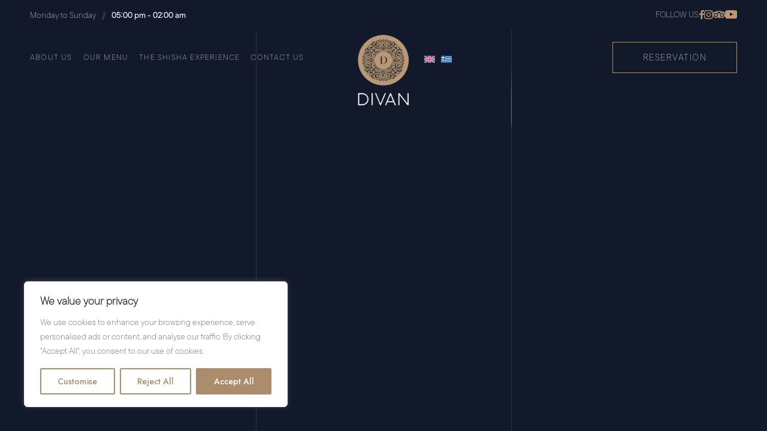

--- FILE ---
content_type: text/html; charset=UTF-8
request_url: https://www.divanathens.gr/
body_size: 39794
content:
<!DOCTYPE html>
<html lang="en-US">
<head>
	<meta charset="UTF-8">
	<meta name="viewport" content="width=device-width, initial-scale=1, user-scalable=yes">

	<meta name='robots' content='index, follow, max-image-preview:large, max-snippet:-1, max-video-preview:-1' />
<link rel="alternate" hreflang="en" href="https://www.divanathens.gr/" />
<link rel="alternate" hreflang="el" href="https://www.divanathens.gr/el/" />
<link rel="alternate" hreflang="x-default" href="https://www.divanathens.gr/" />

<!-- Google Tag Manager by PYS -->
    <script data-cfasync="false" data-pagespeed-no-defer>
	    window.dataLayerPYS = window.dataLayerPYS || [];
	</script>
<!-- End Google Tag Manager by PYS -->
<!-- Google Tag Manager by PYS -->
<script data-cfasync="false" data-pagespeed-no-defer>
	var pys_datalayer_name = "dataLayer";
	window.dataLayerPYS = window.dataLayerPYS || [];</script> 
<!-- End Google Tag Manager by PYS -->
	<!-- This site is optimized with the Yoast SEO plugin v26.4 - https://yoast.com/wordpress/plugins/seo/ -->
	<title>Divan Athens | Eastern Fine Dining &amp; Shisha Lounge</title>
	<meta name="description" content="Divan offers authentic Eastern cuisine, refined fine-dining, signature cocktails, and an exclusive shisha lounge in the heart of Glyfada." />
	<link rel="canonical" href="https://www.divanathens.gr/" />
	<meta property="og:locale" content="en_US" />
	<meta property="og:type" content="website" />
	<meta property="og:title" content="Divan Athens | Eastern Fine Dining &amp; Shisha Lounge" />
	<meta property="og:description" content="Divan offers authentic Eastern cuisine, refined fine-dining, signature cocktails, and an exclusive shisha lounge in the heart of Glyfada." />
	<meta property="og:url" content="https://www.divanathens.gr/" />
	<meta property="og:site_name" content="DIVAN" />
	<meta property="article:modified_time" content="2025-11-20T14:11:18+00:00" />
	<meta property="og:image" content="https://www.divanathens.gr/wp-content/uploads/2025/10/04.1-2.jpg" />
	<meta property="og:image:width" content="1925" />
	<meta property="og:image:height" content="908" />
	<meta property="og:image:type" content="image/jpeg" />
	<meta name="twitter:card" content="summary_large_image" />
	<script type="application/ld+json" class="yoast-schema-graph">{"@context":"https://schema.org","@graph":[{"@type":"WebPage","@id":"https://www.divanathens.gr/","url":"https://www.divanathens.gr/","name":"Divan Athens | Eastern Fine Dining & Shisha Lounge","isPartOf":{"@id":"https://www.divanathens.gr/#website"},"about":{"@id":"https://www.divanathens.gr/#organization"},"primaryImageOfPage":{"@id":"https://www.divanathens.gr/#primaryimage"},"image":{"@id":"https://www.divanathens.gr/#primaryimage"},"thumbnailUrl":"https://www.divanathens.gr/wp-content/uploads/2025/10/04.1-2.jpg","datePublished":"2023-09-13T12:55:38+00:00","dateModified":"2025-11-20T14:11:18+00:00","description":"Divan offers authentic Eastern cuisine, refined fine-dining, signature cocktails, and an exclusive shisha lounge in the heart of Glyfada.","breadcrumb":{"@id":"https://www.divanathens.gr/#breadcrumb"},"inLanguage":"en-US","potentialAction":[{"@type":"ReadAction","target":["https://www.divanathens.gr/"]}]},{"@type":"ImageObject","inLanguage":"en-US","@id":"https://www.divanathens.gr/#primaryimage","url":"https://www.divanathens.gr/wp-content/uploads/2025/10/04.1-2.jpg","contentUrl":"https://www.divanathens.gr/wp-content/uploads/2025/10/04.1-2.jpg","width":1925,"height":908},{"@type":"BreadcrumbList","@id":"https://www.divanathens.gr/#breadcrumb","itemListElement":[{"@type":"ListItem","position":1,"name":"Home"}]},{"@type":"WebSite","@id":"https://www.divanathens.gr/#website","url":"https://www.divanathens.gr/","name":"Divan Athens","description":"","publisher":{"@id":"https://www.divanathens.gr/#organization"},"potentialAction":[{"@type":"SearchAction","target":{"@type":"EntryPoint","urlTemplate":"https://www.divanathens.gr/?s={search_term_string}"},"query-input":{"@type":"PropertyValueSpecification","valueRequired":true,"valueName":"search_term_string"}}],"inLanguage":"en-US"},{"@type":"Organization","@id":"https://www.divanathens.gr/#organization","name":"Divan Athens","url":"https://www.divanathens.gr/","logo":{"@type":"ImageObject","inLanguage":"en-US","@id":"https://www.divanathens.gr/#/schema/logo/image/","url":"https://www.divanathens.gr/wp-content/uploads/2025/10/Logo.png","contentUrl":"https://www.divanathens.gr/wp-content/uploads/2025/10/Logo.png","width":134,"height":169,"caption":"Divan Athens"},"image":{"@id":"https://www.divanathens.gr/#/schema/logo/image/"}}]}</script>
	<!-- / Yoast SEO plugin. -->


<script type='application/javascript'  id='pys-version-script'>console.log('PixelYourSite Free version 11.1.3');</script>
<link rel='dns-prefetch' href='//cdn.jsdelivr.net' />
<link rel='dns-prefetch' href='//fonts.googleapis.com' />
<link rel="alternate" type="application/rss+xml" title="DIVAN &raquo; Feed" href="https://www.divanathens.gr/feed/" />
<link rel="alternate" type="application/rss+xml" title="DIVAN &raquo; Comments Feed" href="https://www.divanathens.gr/comments/feed/" />
<link rel="alternate" title="oEmbed (JSON)" type="application/json+oembed" href="https://www.divanathens.gr/wp-json/oembed/1.0/embed?url=https%3A%2F%2Fwww.divanathens.gr%2F" />
<link rel="alternate" title="oEmbed (XML)" type="text/xml+oembed" href="https://www.divanathens.gr/wp-json/oembed/1.0/embed?url=https%3A%2F%2Fwww.divanathens.gr%2F&#038;format=xml" />
<style id='wp-img-auto-sizes-contain-inline-css' type='text/css'>
img:is([sizes=auto i],[sizes^="auto," i]){contain-intrinsic-size:3000px 1500px}
/*# sourceURL=wp-img-auto-sizes-contain-inline-css */
</style>
<link rel='stylesheet' id='animate-css' href='https://www.divanathens.gr/wp-content/plugins/qi-blocks/assets/css/plugins/animate/animate.min.css?ver=4.1.1' type='text/css' media='all' />
<link rel='stylesheet' id='elegant-icons-css' href='https://www.divanathens.gr/wp-content/plugins/fidalgo-core/inc/icons/elegant-icons/assets/css/elegant-icons.min.css?ver=1.2.6' type='text/css' media='all' />
<link rel='stylesheet' id='font-awesome-css' href='https://www.divanathens.gr/wp-content/plugins/fidalgo-core/inc/icons/font-awesome/assets/css/all.min.css?ver=1.2.6' type='text/css' media='all' />
<style id='wp-emoji-styles-inline-css' type='text/css'>

	img.wp-smiley, img.emoji {
		display: inline !important;
		border: none !important;
		box-shadow: none !important;
		height: 1em !important;
		width: 1em !important;
		margin: 0 0.07em !important;
		vertical-align: -0.1em !important;
		background: none !important;
		padding: 0 !important;
	}
/*# sourceURL=wp-emoji-styles-inline-css */
</style>
<link rel='stylesheet' id='contact-form-7-css' href='https://www.divanathens.gr/wp-content/plugins/contact-form-7/includes/css/styles.css?ver=6.1.3' type='text/css' media='all' />
<link rel='stylesheet' id='qi-blocks-grid-css' href='https://www.divanathens.gr/wp-content/plugins/qi-blocks/assets/dist/grid.css?ver=1.4.6' type='text/css' media='all' />
<link rel='stylesheet' id='qi-blocks-main-css' href='https://www.divanathens.gr/wp-content/plugins/qi-blocks/assets/dist/main.css?ver=1.4.6' type='text/css' media='all' />
<style id='qi-blocks-main-inline-css' type='text/css'>
body  .qodef-widget-block-f32e379f .qi-block-banner .qodef-m-content{padding-top: 40px;} body  .qodef-widget-block-f32e379f .qi-block-banner .qodef-m-content .qodef-m-title{font-family: 'Mrs Saint Delafield';font-weight: 400;text-transform: none;font-size: 55px;line-height: 39px;letter-spacing: 0px;color: rgba(181,140,103,1);} body  .qodef-widget-block-1b6f6947 .qi-block-banner .qodef-m-content .qodef-m-title{font-family: 'Mrs Saint Delafield';text-transform: none;font-size: 55px;line-height: 39px;letter-spacing: 0px;color: rgba(181,140,103,1);}
/*# sourceURL=qi-blocks-main-inline-css */
</style>
<link rel='stylesheet' id='sr7css-css' href='//www.divanathens.gr/wp-content/plugins/revslider/public/css/sr7.css?ver=6.7.37' type='text/css' media='all' />
<link rel='stylesheet' id='wpml-legacy-horizontal-list-0-css' href='https://www.divanathens.gr/wp-content/plugins/sitepress-multilingual-cms/templates/language-switchers/legacy-list-horizontal/style.min.css?ver=1' type='text/css' media='all' />
<link rel='stylesheet' id='wpml-menu-item-0-css' href='https://www.divanathens.gr/wp-content/plugins/sitepress-multilingual-cms/templates/language-switchers/menu-item/style.min.css?ver=1' type='text/css' media='all' />
<link rel='stylesheet' id='qi-addons-for-elementor-grid-style-css' href='https://www.divanathens.gr/wp-content/plugins/qi-addons-for-elementor/assets/css/grid.min.css?ver=1.9.5' type='text/css' media='all' />
<link rel='stylesheet' id='qi-addons-for-elementor-helper-parts-style-css' href='https://www.divanathens.gr/wp-content/plugins/qi-addons-for-elementor/assets/css/helper-parts.min.css?ver=1.9.5' type='text/css' media='all' />
<link rel='stylesheet' id='qi-addons-for-elementor-style-css' href='https://www.divanathens.gr/wp-content/plugins/qi-addons-for-elementor/assets/css/main.min.css?ver=1.9.5' type='text/css' media='all' />
<link rel='stylesheet' id='perfect-scrollbar-css' href='https://www.divanathens.gr/wp-content/plugins/fidalgo-core/assets/plugins/perfect-scrollbar/perfect-scrollbar.css?ver=6.9' type='text/css' media='all' />
<link rel='stylesheet' id='swiper-css' href='https://www.divanathens.gr/wp-content/plugins/qi-addons-for-elementor/assets/plugins/swiper/8.4.5/swiper.min.css?ver=8.4.5' type='text/css' media='all' />
<link rel='stylesheet' id='fidalgo-main-css' href='https://www.divanathens.gr/wp-content/themes/fidalgo/assets/css/main.min.css?ver=6.9' type='text/css' media='all' />
<link rel='stylesheet' id='fidalgo-core-style-css' href='https://www.divanathens.gr/wp-content/plugins/fidalgo-core/assets/css/fidalgo-core.min.css?ver=6.9' type='text/css' media='all' />
<link rel='stylesheet' id='fidalgo-child-style-css' href='https://www.divanathens.gr/wp-content/themes/fidalgo-child/style.css?ver=6.9' type='text/css' media='all' />
<link rel='stylesheet' id='flatpickr-css-css' href='https://cdn.jsdelivr.net/npm/flatpickr/dist/flatpickr.min.css' type='text/css' media='all' />
<link rel='stylesheet' id='fidalgo-google-fonts-css' href='https://fonts.googleapis.com/css?family=Jost%3A200%2C300%2C400%2C500%2C600%2C700%7CCormorant%3A200%2C300%2C400%2C500%2C600%2C700%7CMrs+Saint+Delafield%3A200%2C300%2C400%2C500%2C600%2C700&#038;subset=latin-ext&#038;display=swap&#038;ver=1.0.0' type='text/css' media='all' />
<link rel='stylesheet' id='fidalgo-style-css' href='https://www.divanathens.gr/wp-content/themes/fidalgo/style.css?ver=6.9' type='text/css' media='all' />
<style id='fidalgo-style-inline-css' type='text/css'>
:root { --qode-blog-link-bg-image: url(https://www.divanathens.gr/wp-content/uploads/2024/03/link-bg.jpg);--qode-blog-quote-bg-image: url(https://www.divanathens.gr/wp-content/uploads/2024/03/quote-bg.jpg);--qode-blog-link-bg-image-vertical: url(https://www.divanathens.gr/wp-content/uploads/2024/03/link-bg-vertical.jpg);--qode-blog-quote-bg-image-vertical: url(https://www.divanathens.gr/wp-content/uploads/2024/03/quote-bg-vertical.jpg);}#qodef-page-outer { margin-top: -161px;}@media only screen and (max-width: 1200px) { #qodef-page-outer { margin-top: -70px;}}#qodef-page-footer-bottom-area #qodef-footer-logo-holder { padding-left: 8%;padding-right: 8%;}#qodef-page-footer-bottom-area-inner { padding-left: 8%!important;padding-right: 8%!important;}#qodef-page-footer { --qode-footer-logo-top-offset: 13px;}#qodef-page-footer { --qode-footer-logo-top-offset-mobile: 6px;}#qodef-fullscreen-area { background-image: url(https://www.divanathens.gr/wp-content/uploads/2023/12/fs-menu-img.jpg);}body { background-repeat: repeat-y;background-size: contain;}#qodef-page-inner { padding: 0px;}@media only screen and (max-width: 1200px) { #qodef-page-inner { padding: 0px;}}.qodef-header-sticky { background-color: rgba(0,0,0,0.2);}#qodef-side-area { background-color: rgba(0,0,0,0.3);}.qodef-page-title { height: 100px;}.qodef-page-title .qodef-m-content { padding-top: 161px;}@media only screen and (max-width: 1200px) { .qodef-page-title { height: 90px;}}@media only screen and (max-width: 1200px) { .qodef-page-title .qodef-m-content { padding-top: 70px;}}.qodef-header--split-left-to-right #qodef-page-header-inner { margin-top: 30px;}@media only screen and (max-width: 680px){h1, .qodef-h1 { font-size: 38px;}h2, .qodef-h2 { font-size: 32px;}h3, .qodef-h3 { font-size: 27px;}}
/*# sourceURL=fidalgo-style-inline-css */
</style>
<link rel='stylesheet' id='qi-blocks-google-fonts-css' href='https://fonts.googleapis.com/css?family=Mrs+Saint+Delafield%3A400&#038;subset&#038;display=swap&#038;ver=1.0.0' type='text/css' media='all' />
<link rel='stylesheet' id='fidalgo-core-elementor-css' href='https://www.divanathens.gr/wp-content/plugins/fidalgo-core/inc/plugins/elementor/assets/css/elementor.min.css?ver=6.9' type='text/css' media='all' />
<link rel='stylesheet' id='elementor-frontend-css' href='https://www.divanathens.gr/wp-content/plugins/elementor/assets/css/frontend.min.css?ver=3.33.0' type='text/css' media='all' />
<link rel='stylesheet' id='elementor-post-8-css' href='https://www.divanathens.gr/wp-content/uploads/elementor/css/post-8.css?ver=1763648444' type='text/css' media='all' />
<link rel='stylesheet' id='magnific-popup-css' href='https://www.divanathens.gr/wp-content/plugins/fidalgo-core/assets/plugins/magnific-popup/magnific-popup.css?ver=6.9' type='text/css' media='all' />
<link rel='stylesheet' id='widget-heading-css' href='https://www.divanathens.gr/wp-content/plugins/elementor/assets/css/widget-heading.min.css?ver=3.33.0' type='text/css' media='all' />
<link rel='stylesheet' id='elementor-post-24-css' href='https://www.divanathens.gr/wp-content/uploads/elementor/css/post-24.css?ver=1763648917' type='text/css' media='all' />
<link rel='stylesheet' id='elementor-gf-roboto-css' href='https://fonts.googleapis.com/css?family=Roboto:100,100italic,200,200italic,300,300italic,400,400italic,500,500italic,600,600italic,700,700italic,800,800italic,900,900italic&#038;display=swap' type='text/css' media='all' />
<link rel='stylesheet' id='elementor-gf-robotoslab-css' href='https://fonts.googleapis.com/css?family=Roboto+Slab:100,100italic,200,200italic,300,300italic,400,400italic,500,500italic,600,600italic,700,700italic,800,800italic,900,900italic&#038;display=swap' type='text/css' media='all' />
<link rel='stylesheet' id='elementor-gf-jost-css' href='https://fonts.googleapis.com/css?family=Jost:100,100italic,200,200italic,300,300italic,400,400italic,500,500italic,600,600italic,700,700italic,800,800italic,900,900italic&#038;display=swap' type='text/css' media='all' />
<script type="text/javascript" id="wpml-cookie-js-extra">
/* <![CDATA[ */
var wpml_cookies = {"wp-wpml_current_language":{"value":"en","expires":1,"path":"/"}};
var wpml_cookies = {"wp-wpml_current_language":{"value":"en","expires":1,"path":"/"}};
//# sourceURL=wpml-cookie-js-extra
/* ]]> */
</script>
<script type="text/javascript" src="https://www.divanathens.gr/wp-content/plugins/sitepress-multilingual-cms/res/js/cookies/language-cookie.js?ver=485900" id="wpml-cookie-js" defer="defer" data-wp-strategy="defer"></script>
<script type="text/javascript" id="cookie-law-info-js-extra">
/* <![CDATA[ */
var _ckyConfig = {"_ipData":[],"_assetsURL":"https://www.divanathens.gr/wp-content/plugins/cookie-law-info/lite/frontend/images/","_publicURL":"https://www.divanathens.gr","_expiry":"365","_categories":[{"name":"Necessary","slug":"necessary","isNecessary":true,"ccpaDoNotSell":true,"cookies":[],"active":true,"defaultConsent":{"gdpr":true,"ccpa":true}},{"name":"Functional","slug":"functional","isNecessary":false,"ccpaDoNotSell":true,"cookies":[],"active":true,"defaultConsent":{"gdpr":false,"ccpa":false}},{"name":"Analytics","slug":"analytics","isNecessary":false,"ccpaDoNotSell":true,"cookies":[],"active":true,"defaultConsent":{"gdpr":false,"ccpa":false}},{"name":"Performance","slug":"performance","isNecessary":false,"ccpaDoNotSell":true,"cookies":[],"active":true,"defaultConsent":{"gdpr":false,"ccpa":false}},{"name":"Advertisement","slug":"advertisement","isNecessary":false,"ccpaDoNotSell":true,"cookies":[],"active":true,"defaultConsent":{"gdpr":false,"ccpa":false}}],"_activeLaw":"gdpr","_rootDomain":"","_block":"1","_showBanner":"1","_bannerConfig":{"settings":{"type":"box","preferenceCenterType":"popup","position":"bottom-left","applicableLaw":"gdpr"},"behaviours":{"reloadBannerOnAccept":true,"loadAnalyticsByDefault":false,"animations":{"onLoad":"animate","onHide":"sticky"}},"config":{"revisitConsent":{"status":false,"tag":"revisit-consent","position":"bottom-left","meta":{"url":"#"},"styles":{"background-color":"#0056A7"},"elements":{"title":{"type":"text","tag":"revisit-consent-title","status":true,"styles":{"color":"#0056a7"}}}},"preferenceCenter":{"toggle":{"status":true,"tag":"detail-category-toggle","type":"toggle","states":{"active":{"styles":{"background-color":"#1863DC"}},"inactive":{"styles":{"background-color":"#D0D5D2"}}}}},"categoryPreview":{"status":false,"toggle":{"status":true,"tag":"detail-category-preview-toggle","type":"toggle","states":{"active":{"styles":{"background-color":"#1863DC"}},"inactive":{"styles":{"background-color":"#D0D5D2"}}}}},"videoPlaceholder":{"status":true,"styles":{"background-color":"#000000","border-color":"#000000","color":"#ffffff"}},"readMore":{"status":false,"tag":"readmore-button","type":"link","meta":{"noFollow":true,"newTab":true},"styles":{"color":"#ab8d6c","background-color":"transparent","border-color":"transparent"}},"showMore":{"status":true,"tag":"show-desc-button","type":"button","styles":{"color":"#1863DC"}},"showLess":{"status":true,"tag":"hide-desc-button","type":"button","styles":{"color":"#1863DC"}},"alwaysActive":{"status":true,"tag":"always-active","styles":{"color":"#008000"}},"manualLinks":{"status":true,"tag":"manual-links","type":"link","styles":{"color":"#1863DC"}},"auditTable":{"status":true},"optOption":{"status":true,"toggle":{"status":true,"tag":"optout-option-toggle","type":"toggle","states":{"active":{"styles":{"background-color":"#1863dc"}},"inactive":{"styles":{"background-color":"#FFFFFF"}}}}}}},"_version":"3.3.6","_logConsent":"1","_tags":[{"tag":"accept-button","styles":{"color":"#FFFFFF","background-color":"#ab8d6c","border-color":"#ab8d6c"}},{"tag":"reject-button","styles":{"color":"#ab8d6c","background-color":"transparent","border-color":"#ab8d6c"}},{"tag":"settings-button","styles":{"color":"#ab8d6c","background-color":"transparent","border-color":"#ab8d6c"}},{"tag":"readmore-button","styles":{"color":"#ab8d6c","background-color":"transparent","border-color":"transparent"}},{"tag":"donotsell-button","styles":{"color":"#1863DC","background-color":"transparent","border-color":"transparent"}},{"tag":"show-desc-button","styles":{"color":"#1863DC"}},{"tag":"hide-desc-button","styles":{"color":"#1863DC"}},{"tag":"cky-always-active","styles":[]},{"tag":"cky-link","styles":[]},{"tag":"accept-button","styles":{"color":"#FFFFFF","background-color":"#ab8d6c","border-color":"#ab8d6c"}},{"tag":"revisit-consent","styles":{"background-color":"#0056A7"}}],"_shortCodes":[{"key":"cky_readmore","content":"\u003Ca href=\"#\" class=\"cky-policy\" aria-label=\"Cookie Policy\" target=\"_blank\" rel=\"noopener\" data-cky-tag=\"readmore-button\"\u003ECookie Policy\u003C/a\u003E","tag":"readmore-button","status":false,"attributes":{"rel":"nofollow","target":"_blank"}},{"key":"cky_show_desc","content":"\u003Cbutton class=\"cky-show-desc-btn\" data-cky-tag=\"show-desc-button\" aria-label=\"Show more\"\u003EShow more\u003C/button\u003E","tag":"show-desc-button","status":true,"attributes":[]},{"key":"cky_hide_desc","content":"\u003Cbutton class=\"cky-show-desc-btn\" data-cky-tag=\"hide-desc-button\" aria-label=\"Show less\"\u003EShow less\u003C/button\u003E","tag":"hide-desc-button","status":true,"attributes":[]},{"key":"cky_optout_show_desc","content":"[cky_optout_show_desc]","tag":"optout-show-desc-button","status":true,"attributes":[]},{"key":"cky_optout_hide_desc","content":"[cky_optout_hide_desc]","tag":"optout-hide-desc-button","status":true,"attributes":[]},{"key":"cky_category_toggle_label","content":"[cky_{{status}}_category_label] [cky_preference_{{category_slug}}_title]","tag":"","status":true,"attributes":[]},{"key":"cky_enable_category_label","content":"Enable","tag":"","status":true,"attributes":[]},{"key":"cky_disable_category_label","content":"Disable","tag":"","status":true,"attributes":[]},{"key":"cky_video_placeholder","content":"\u003Cdiv class=\"video-placeholder-normal\" data-cky-tag=\"video-placeholder\" id=\"[UNIQUEID]\"\u003E\u003Cp class=\"video-placeholder-text-normal\" data-cky-tag=\"placeholder-title\"\u003EPlease accept cookies to access this content\u003C/p\u003E\u003C/div\u003E","tag":"","status":true,"attributes":[]},{"key":"cky_enable_optout_label","content":"Enable","tag":"","status":true,"attributes":[]},{"key":"cky_disable_optout_label","content":"Disable","tag":"","status":true,"attributes":[]},{"key":"cky_optout_toggle_label","content":"[cky_{{status}}_optout_label] [cky_optout_option_title]","tag":"","status":true,"attributes":[]},{"key":"cky_optout_option_title","content":"Do Not Sell or Share My Personal Information","tag":"","status":true,"attributes":[]},{"key":"cky_optout_close_label","content":"Close","tag":"","status":true,"attributes":[]},{"key":"cky_preference_close_label","content":"Close","tag":"","status":true,"attributes":[]}],"_rtl":"","_language":"en","_providersToBlock":[]};
var _ckyStyles = {"css":".cky-overlay{background: #000000; opacity: 0.4; position: fixed; top: 0; left: 0; width: 100%; height: 100%; z-index: 99999999;}.cky-hide{display: none;}.cky-btn-revisit-wrapper{display: flex; align-items: center; justify-content: center; background: #0056a7; width: 45px; height: 45px; border-radius: 50%; position: fixed; z-index: 999999; cursor: pointer;}.cky-revisit-bottom-left{bottom: 15px; left: 15px;}.cky-revisit-bottom-right{bottom: 15px; right: 15px;}.cky-btn-revisit-wrapper .cky-btn-revisit{display: flex; align-items: center; justify-content: center; background: none; border: none; cursor: pointer; position: relative; margin: 0; padding: 0;}.cky-btn-revisit-wrapper .cky-btn-revisit img{max-width: fit-content; margin: 0; height: 30px; width: 30px;}.cky-revisit-bottom-left:hover::before{content: attr(data-tooltip); position: absolute; background: #4e4b66; color: #ffffff; left: calc(100% + 7px); font-size: 12px; line-height: 16px; width: max-content; padding: 4px 8px; border-radius: 4px;}.cky-revisit-bottom-left:hover::after{position: absolute; content: \"\"; border: 5px solid transparent; left: calc(100% + 2px); border-left-width: 0; border-right-color: #4e4b66;}.cky-revisit-bottom-right:hover::before{content: attr(data-tooltip); position: absolute; background: #4e4b66; color: #ffffff; right: calc(100% + 7px); font-size: 12px; line-height: 16px; width: max-content; padding: 4px 8px; border-radius: 4px;}.cky-revisit-bottom-right:hover::after{position: absolute; content: \"\"; border: 5px solid transparent; right: calc(100% + 2px); border-right-width: 0; border-left-color: #4e4b66;}.cky-revisit-hide{display: none;}.cky-consent-container{position: fixed; width: 440px; box-sizing: border-box; z-index: 9999999; border-radius: 6px;}.cky-consent-container .cky-consent-bar{background: #ffffff; border: 1px solid; padding: 20px 26px; box-shadow: 0 -1px 10px 0 #acabab4d; border-radius: 6px;}.cky-box-bottom-left{bottom: 40px; left: 40px;}.cky-box-bottom-right{bottom: 40px; right: 40px;}.cky-box-top-left{top: 40px; left: 40px;}.cky-box-top-right{top: 40px; right: 40px;}.cky-custom-brand-logo-wrapper .cky-custom-brand-logo{width: 100px; height: auto; margin: 0 0 12px 0;}.cky-notice .cky-title{color: #212121; font-weight: 700; font-size: 18px; line-height: 24px; margin: 0 0 12px 0;}.cky-notice-des *,.cky-preference-content-wrapper *,.cky-accordion-header-des *,.cky-gpc-wrapper .cky-gpc-desc *{font-size: 14px;}.cky-notice-des{color: #212121; font-size: 14px; line-height: 24px; font-weight: 400;}.cky-notice-des img{height: 25px; width: 25px;}.cky-consent-bar .cky-notice-des p,.cky-gpc-wrapper .cky-gpc-desc p,.cky-preference-body-wrapper .cky-preference-content-wrapper p,.cky-accordion-header-wrapper .cky-accordion-header-des p,.cky-cookie-des-table li div:last-child p{color: inherit; margin-top: 0; overflow-wrap: break-word;}.cky-notice-des P:last-child,.cky-preference-content-wrapper p:last-child,.cky-cookie-des-table li div:last-child p:last-child,.cky-gpc-wrapper .cky-gpc-desc p:last-child{margin-bottom: 0;}.cky-notice-des a.cky-policy,.cky-notice-des button.cky-policy{font-size: 14px; color: #1863dc; white-space: nowrap; cursor: pointer; background: transparent; border: 1px solid; text-decoration: underline;}.cky-notice-des button.cky-policy{padding: 0;}.cky-notice-des a.cky-policy:focus-visible,.cky-notice-des button.cky-policy:focus-visible,.cky-preference-content-wrapper .cky-show-desc-btn:focus-visible,.cky-accordion-header .cky-accordion-btn:focus-visible,.cky-preference-header .cky-btn-close:focus-visible,.cky-switch input[type=\"checkbox\"]:focus-visible,.cky-footer-wrapper a:focus-visible,.cky-btn:focus-visible{outline: 2px solid #1863dc; outline-offset: 2px;}.cky-btn:focus:not(:focus-visible),.cky-accordion-header .cky-accordion-btn:focus:not(:focus-visible),.cky-preference-content-wrapper .cky-show-desc-btn:focus:not(:focus-visible),.cky-btn-revisit-wrapper .cky-btn-revisit:focus:not(:focus-visible),.cky-preference-header .cky-btn-close:focus:not(:focus-visible),.cky-consent-bar .cky-banner-btn-close:focus:not(:focus-visible){outline: 0;}button.cky-show-desc-btn:not(:hover):not(:active){color: #1863dc; background: transparent;}button.cky-accordion-btn:not(:hover):not(:active),button.cky-banner-btn-close:not(:hover):not(:active),button.cky-btn-revisit:not(:hover):not(:active),button.cky-btn-close:not(:hover):not(:active){background: transparent;}.cky-consent-bar button:hover,.cky-modal.cky-modal-open button:hover,.cky-consent-bar button:focus,.cky-modal.cky-modal-open button:focus{text-decoration: none;}.cky-notice-btn-wrapper{display: flex; justify-content: flex-start; align-items: center; flex-wrap: wrap; margin-top: 16px;}.cky-notice-btn-wrapper .cky-btn{text-shadow: none; box-shadow: none;}.cky-btn{flex: auto; max-width: 100%; font-size: 14px; font-family: inherit; line-height: 24px; padding: 8px; font-weight: 500; margin: 0 8px 0 0; border-radius: 2px; cursor: pointer; text-align: center; text-transform: none; min-height: 0;}.cky-btn:hover{opacity: 0.8;}.cky-btn-customize{color: #1863dc; background: transparent; border: 2px solid #1863dc;}.cky-btn-reject{color: #1863dc; background: transparent; border: 2px solid #1863dc;}.cky-btn-accept{background: #1863dc; color: #ffffff; border: 2px solid #1863dc;}.cky-btn:last-child{margin-right: 0;}@media (max-width: 576px){.cky-box-bottom-left{bottom: 0; left: 0;}.cky-box-bottom-right{bottom: 0; right: 0;}.cky-box-top-left{top: 0; left: 0;}.cky-box-top-right{top: 0; right: 0;}}@media (max-width: 440px){.cky-box-bottom-left, .cky-box-bottom-right, .cky-box-top-left, .cky-box-top-right{width: 100%; max-width: 100%;}.cky-consent-container .cky-consent-bar{padding: 20px 0;}.cky-custom-brand-logo-wrapper, .cky-notice .cky-title, .cky-notice-des, .cky-notice-btn-wrapper{padding: 0 24px;}.cky-notice-des{max-height: 40vh; overflow-y: scroll;}.cky-notice-btn-wrapper{flex-direction: column; margin-top: 0;}.cky-btn{width: 100%; margin: 10px 0 0 0;}.cky-notice-btn-wrapper .cky-btn-customize{order: 2;}.cky-notice-btn-wrapper .cky-btn-reject{order: 3;}.cky-notice-btn-wrapper .cky-btn-accept{order: 1; margin-top: 16px;}}@media (max-width: 352px){.cky-notice .cky-title{font-size: 16px;}.cky-notice-des *{font-size: 12px;}.cky-notice-des, .cky-btn{font-size: 12px;}}.cky-modal.cky-modal-open{display: flex; visibility: visible; -webkit-transform: translate(-50%, -50%); -moz-transform: translate(-50%, -50%); -ms-transform: translate(-50%, -50%); -o-transform: translate(-50%, -50%); transform: translate(-50%, -50%); top: 50%; left: 50%; transition: all 1s ease;}.cky-modal{box-shadow: 0 32px 68px rgba(0, 0, 0, 0.3); margin: 0 auto; position: fixed; max-width: 100%; background: #ffffff; top: 50%; box-sizing: border-box; border-radius: 6px; z-index: 999999999; color: #212121; -webkit-transform: translate(-50%, 100%); -moz-transform: translate(-50%, 100%); -ms-transform: translate(-50%, 100%); -o-transform: translate(-50%, 100%); transform: translate(-50%, 100%); visibility: hidden; transition: all 0s ease;}.cky-preference-center{max-height: 79vh; overflow: hidden; width: 845px; overflow: hidden; flex: 1 1 0; display: flex; flex-direction: column; border-radius: 6px;}.cky-preference-header{display: flex; align-items: center; justify-content: space-between; padding: 22px 24px; border-bottom: 1px solid;}.cky-preference-header .cky-preference-title{font-size: 18px; font-weight: 700; line-height: 24px;}.cky-preference-header .cky-btn-close{margin: 0; cursor: pointer; vertical-align: middle; padding: 0; background: none; border: none; width: 24px; height: 24px; min-height: 0; line-height: 0; text-shadow: none; box-shadow: none;}.cky-preference-header .cky-btn-close img{margin: 0; height: 10px; width: 10px;}.cky-preference-body-wrapper{padding: 0 24px; flex: 1; overflow: auto; box-sizing: border-box;}.cky-preference-content-wrapper,.cky-gpc-wrapper .cky-gpc-desc{font-size: 14px; line-height: 24px; font-weight: 400; padding: 12px 0;}.cky-preference-content-wrapper{border-bottom: 1px solid;}.cky-preference-content-wrapper img{height: 25px; width: 25px;}.cky-preference-content-wrapper .cky-show-desc-btn{font-size: 14px; font-family: inherit; color: #1863dc; text-decoration: none; line-height: 24px; padding: 0; margin: 0; white-space: nowrap; cursor: pointer; background: transparent; border-color: transparent; text-transform: none; min-height: 0; text-shadow: none; box-shadow: none;}.cky-accordion-wrapper{margin-bottom: 10px;}.cky-accordion{border-bottom: 1px solid;}.cky-accordion:last-child{border-bottom: none;}.cky-accordion .cky-accordion-item{display: flex; margin-top: 10px;}.cky-accordion .cky-accordion-body{display: none;}.cky-accordion.cky-accordion-active .cky-accordion-body{display: block; padding: 0 22px; margin-bottom: 16px;}.cky-accordion-header-wrapper{cursor: pointer; width: 100%;}.cky-accordion-item .cky-accordion-header{display: flex; justify-content: space-between; align-items: center;}.cky-accordion-header .cky-accordion-btn{font-size: 16px; font-family: inherit; color: #212121; line-height: 24px; background: none; border: none; font-weight: 700; padding: 0; margin: 0; cursor: pointer; text-transform: none; min-height: 0; text-shadow: none; box-shadow: none;}.cky-accordion-header .cky-always-active{color: #008000; font-weight: 600; line-height: 24px; font-size: 14px;}.cky-accordion-header-des{font-size: 14px; line-height: 24px; margin: 10px 0 16px 0;}.cky-accordion-chevron{margin-right: 22px; position: relative; cursor: pointer;}.cky-accordion-chevron-hide{display: none;}.cky-accordion .cky-accordion-chevron i::before{content: \"\"; position: absolute; border-right: 1.4px solid; border-bottom: 1.4px solid; border-color: inherit; height: 6px; width: 6px; -webkit-transform: rotate(-45deg); -moz-transform: rotate(-45deg); -ms-transform: rotate(-45deg); -o-transform: rotate(-45deg); transform: rotate(-45deg); transition: all 0.2s ease-in-out; top: 8px;}.cky-accordion.cky-accordion-active .cky-accordion-chevron i::before{-webkit-transform: rotate(45deg); -moz-transform: rotate(45deg); -ms-transform: rotate(45deg); -o-transform: rotate(45deg); transform: rotate(45deg);}.cky-audit-table{background: #f4f4f4; border-radius: 6px;}.cky-audit-table .cky-empty-cookies-text{color: inherit; font-size: 12px; line-height: 24px; margin: 0; padding: 10px;}.cky-audit-table .cky-cookie-des-table{font-size: 12px; line-height: 24px; font-weight: normal; padding: 15px 10px; border-bottom: 1px solid; border-bottom-color: inherit; margin: 0;}.cky-audit-table .cky-cookie-des-table:last-child{border-bottom: none;}.cky-audit-table .cky-cookie-des-table li{list-style-type: none; display: flex; padding: 3px 0;}.cky-audit-table .cky-cookie-des-table li:first-child{padding-top: 0;}.cky-cookie-des-table li div:first-child{width: 100px; font-weight: 600; word-break: break-word; word-wrap: break-word;}.cky-cookie-des-table li div:last-child{flex: 1; word-break: break-word; word-wrap: break-word; margin-left: 8px;}.cky-footer-shadow{display: block; width: 100%; height: 40px; background: linear-gradient(180deg, rgba(255, 255, 255, 0) 0%, #ffffff 100%); position: absolute; bottom: calc(100% - 1px);}.cky-footer-wrapper{position: relative;}.cky-prefrence-btn-wrapper{display: flex; flex-wrap: wrap; align-items: center; justify-content: center; padding: 22px 24px; border-top: 1px solid;}.cky-prefrence-btn-wrapper .cky-btn{flex: auto; max-width: 100%; text-shadow: none; box-shadow: none;}.cky-btn-preferences{color: #1863dc; background: transparent; border: 2px solid #1863dc;}.cky-preference-header,.cky-preference-body-wrapper,.cky-preference-content-wrapper,.cky-accordion-wrapper,.cky-accordion,.cky-accordion-wrapper,.cky-footer-wrapper,.cky-prefrence-btn-wrapper{border-color: inherit;}@media (max-width: 845px){.cky-modal{max-width: calc(100% - 16px);}}@media (max-width: 576px){.cky-modal{max-width: 100%;}.cky-preference-center{max-height: 100vh;}.cky-prefrence-btn-wrapper{flex-direction: column;}.cky-accordion.cky-accordion-active .cky-accordion-body{padding-right: 0;}.cky-prefrence-btn-wrapper .cky-btn{width: 100%; margin: 10px 0 0 0;}.cky-prefrence-btn-wrapper .cky-btn-reject{order: 3;}.cky-prefrence-btn-wrapper .cky-btn-accept{order: 1; margin-top: 0;}.cky-prefrence-btn-wrapper .cky-btn-preferences{order: 2;}}@media (max-width: 425px){.cky-accordion-chevron{margin-right: 15px;}.cky-notice-btn-wrapper{margin-top: 0;}.cky-accordion.cky-accordion-active .cky-accordion-body{padding: 0 15px;}}@media (max-width: 352px){.cky-preference-header .cky-preference-title{font-size: 16px;}.cky-preference-header{padding: 16px 24px;}.cky-preference-content-wrapper *, .cky-accordion-header-des *{font-size: 12px;}.cky-preference-content-wrapper, .cky-preference-content-wrapper .cky-show-more, .cky-accordion-header .cky-always-active, .cky-accordion-header-des, .cky-preference-content-wrapper .cky-show-desc-btn, .cky-notice-des a.cky-policy{font-size: 12px;}.cky-accordion-header .cky-accordion-btn{font-size: 14px;}}.cky-switch{display: flex;}.cky-switch input[type=\"checkbox\"]{position: relative; width: 44px; height: 24px; margin: 0; background: #d0d5d2; -webkit-appearance: none; border-radius: 50px; cursor: pointer; outline: 0; border: none; top: 0;}.cky-switch input[type=\"checkbox\"]:checked{background: #1863dc;}.cky-switch input[type=\"checkbox\"]:before{position: absolute; content: \"\"; height: 20px; width: 20px; left: 2px; bottom: 2px; border-radius: 50%; background-color: white; -webkit-transition: 0.4s; transition: 0.4s; margin: 0;}.cky-switch input[type=\"checkbox\"]:after{display: none;}.cky-switch input[type=\"checkbox\"]:checked:before{-webkit-transform: translateX(20px); -ms-transform: translateX(20px); transform: translateX(20px);}@media (max-width: 425px){.cky-switch input[type=\"checkbox\"]{width: 38px; height: 21px;}.cky-switch input[type=\"checkbox\"]:before{height: 17px; width: 17px;}.cky-switch input[type=\"checkbox\"]:checked:before{-webkit-transform: translateX(17px); -ms-transform: translateX(17px); transform: translateX(17px);}}.cky-consent-bar .cky-banner-btn-close{position: absolute; right: 9px; top: 5px; background: none; border: none; cursor: pointer; padding: 0; margin: 0; min-height: 0; line-height: 0; height: 24px; width: 24px; text-shadow: none; box-shadow: none;}.cky-consent-bar .cky-banner-btn-close img{height: 9px; width: 9px; margin: 0;}.cky-notice-group{font-size: 14px; line-height: 24px; font-weight: 400; color: #212121;}.cky-notice-btn-wrapper .cky-btn-do-not-sell{font-size: 14px; line-height: 24px; padding: 6px 0; margin: 0; font-weight: 500; background: none; border-radius: 2px; border: none; cursor: pointer; text-align: left; color: #1863dc; background: transparent; border-color: transparent; box-shadow: none; text-shadow: none;}.cky-consent-bar .cky-banner-btn-close:focus-visible,.cky-notice-btn-wrapper .cky-btn-do-not-sell:focus-visible,.cky-opt-out-btn-wrapper .cky-btn:focus-visible,.cky-opt-out-checkbox-wrapper input[type=\"checkbox\"].cky-opt-out-checkbox:focus-visible{outline: 2px solid #1863dc; outline-offset: 2px;}@media (max-width: 440px){.cky-consent-container{width: 100%;}}@media (max-width: 352px){.cky-notice-des a.cky-policy, .cky-notice-btn-wrapper .cky-btn-do-not-sell{font-size: 12px;}}.cky-opt-out-wrapper{padding: 12px 0;}.cky-opt-out-wrapper .cky-opt-out-checkbox-wrapper{display: flex; align-items: center;}.cky-opt-out-checkbox-wrapper .cky-opt-out-checkbox-label{font-size: 16px; font-weight: 700; line-height: 24px; margin: 0 0 0 12px; cursor: pointer;}.cky-opt-out-checkbox-wrapper input[type=\"checkbox\"].cky-opt-out-checkbox{background-color: #ffffff; border: 1px solid black; width: 20px; height: 18.5px; margin: 0; -webkit-appearance: none; position: relative; display: flex; align-items: center; justify-content: center; border-radius: 2px; cursor: pointer;}.cky-opt-out-checkbox-wrapper input[type=\"checkbox\"].cky-opt-out-checkbox:checked{background-color: #1863dc; border: none;}.cky-opt-out-checkbox-wrapper input[type=\"checkbox\"].cky-opt-out-checkbox:checked::after{left: 6px; bottom: 4px; width: 7px; height: 13px; border: solid #ffffff; border-width: 0 3px 3px 0; border-radius: 2px; -webkit-transform: rotate(45deg); -ms-transform: rotate(45deg); transform: rotate(45deg); content: \"\"; position: absolute; box-sizing: border-box;}.cky-opt-out-checkbox-wrapper.cky-disabled .cky-opt-out-checkbox-label,.cky-opt-out-checkbox-wrapper.cky-disabled input[type=\"checkbox\"].cky-opt-out-checkbox{cursor: no-drop;}.cky-gpc-wrapper{margin: 0 0 0 32px;}.cky-footer-wrapper .cky-opt-out-btn-wrapper{display: flex; flex-wrap: wrap; align-items: center; justify-content: center; padding: 22px 24px;}.cky-opt-out-btn-wrapper .cky-btn{flex: auto; max-width: 100%; text-shadow: none; box-shadow: none;}.cky-opt-out-btn-wrapper .cky-btn-cancel{border: 1px solid #dedfe0; background: transparent; color: #858585;}.cky-opt-out-btn-wrapper .cky-btn-confirm{background: #1863dc; color: #ffffff; border: 1px solid #1863dc;}@media (max-width: 352px){.cky-opt-out-checkbox-wrapper .cky-opt-out-checkbox-label{font-size: 14px;}.cky-gpc-wrapper .cky-gpc-desc, .cky-gpc-wrapper .cky-gpc-desc *{font-size: 12px;}.cky-opt-out-checkbox-wrapper input[type=\"checkbox\"].cky-opt-out-checkbox{width: 16px; height: 16px;}.cky-opt-out-checkbox-wrapper input[type=\"checkbox\"].cky-opt-out-checkbox:checked::after{left: 5px; bottom: 4px; width: 3px; height: 9px;}.cky-gpc-wrapper{margin: 0 0 0 28px;}}.video-placeholder-youtube{background-size: 100% 100%; background-position: center; background-repeat: no-repeat; background-color: #b2b0b059; position: relative; display: flex; align-items: center; justify-content: center; max-width: 100%;}.video-placeholder-text-youtube{text-align: center; align-items: center; padding: 10px 16px; background-color: #000000cc; color: #ffffff; border: 1px solid; border-radius: 2px; cursor: pointer;}.video-placeholder-normal{background-image: url(\"/wp-content/plugins/cookie-law-info/lite/frontend/images/placeholder.svg\"); background-size: 80px; background-position: center; background-repeat: no-repeat; background-color: #b2b0b059; position: relative; display: flex; align-items: flex-end; justify-content: center; max-width: 100%;}.video-placeholder-text-normal{align-items: center; padding: 10px 16px; text-align: center; border: 1px solid; border-radius: 2px; cursor: pointer;}.cky-rtl{direction: rtl; text-align: right;}.cky-rtl .cky-banner-btn-close{left: 9px; right: auto;}.cky-rtl .cky-notice-btn-wrapper .cky-btn:last-child{margin-right: 8px;}.cky-rtl .cky-notice-btn-wrapper .cky-btn:first-child{margin-right: 0;}.cky-rtl .cky-notice-btn-wrapper{margin-left: 0; margin-right: 15px;}.cky-rtl .cky-prefrence-btn-wrapper .cky-btn{margin-right: 8px;}.cky-rtl .cky-prefrence-btn-wrapper .cky-btn:first-child{margin-right: 0;}.cky-rtl .cky-accordion .cky-accordion-chevron i::before{border: none; border-left: 1.4px solid; border-top: 1.4px solid; left: 12px;}.cky-rtl .cky-accordion.cky-accordion-active .cky-accordion-chevron i::before{-webkit-transform: rotate(-135deg); -moz-transform: rotate(-135deg); -ms-transform: rotate(-135deg); -o-transform: rotate(-135deg); transform: rotate(-135deg);}@media (max-width: 768px){.cky-rtl .cky-notice-btn-wrapper{margin-right: 0;}}@media (max-width: 576px){.cky-rtl .cky-notice-btn-wrapper .cky-btn:last-child{margin-right: 0;}.cky-rtl .cky-prefrence-btn-wrapper .cky-btn{margin-right: 0;}.cky-rtl .cky-accordion.cky-accordion-active .cky-accordion-body{padding: 0 22px 0 0;}}@media (max-width: 425px){.cky-rtl .cky-accordion.cky-accordion-active .cky-accordion-body{padding: 0 15px 0 0;}}.cky-rtl .cky-opt-out-btn-wrapper .cky-btn{margin-right: 12px;}.cky-rtl .cky-opt-out-btn-wrapper .cky-btn:first-child{margin-right: 0;}.cky-rtl .cky-opt-out-checkbox-wrapper .cky-opt-out-checkbox-label{margin: 0 12px 0 0;}"};
//# sourceURL=cookie-law-info-js-extra
/* ]]> */
</script>
<script type="text/javascript" src="https://www.divanathens.gr/wp-content/plugins/cookie-law-info/lite/frontend/js/script.min.js?ver=3.3.6" id="cookie-law-info-js"></script>
<script type="text/javascript" src="https://www.divanathens.gr/wp-includes/js/jquery/jquery.min.js?ver=3.7.1" id="jquery-core-js"></script>
<script type="text/javascript" src="https://www.divanathens.gr/wp-includes/js/jquery/jquery-migrate.min.js?ver=3.4.1" id="jquery-migrate-js"></script>
<script type="text/javascript" src="//www.divanathens.gr/wp-content/plugins/revslider/public/js/libs/tptools.js?ver=6.7.37" id="tp-tools-js" async="async" data-wp-strategy="async"></script>
<script type="text/javascript" src="//www.divanathens.gr/wp-content/plugins/revslider/public/js/sr7.js?ver=6.7.37" id="sr7-js" async="async" data-wp-strategy="async"></script>
<script type="text/javascript" src="https://www.divanathens.gr/wp-content/plugins/pixelyoursite/dist/scripts/jquery.bind-first-0.2.3.min.js?ver=6.9" id="jquery-bind-first-js"></script>
<script type="text/javascript" src="https://www.divanathens.gr/wp-content/plugins/pixelyoursite/dist/scripts/js.cookie-2.1.3.min.js?ver=2.1.3" id="js-cookie-pys-js"></script>
<script type="text/javascript" src="https://www.divanathens.gr/wp-content/plugins/pixelyoursite/dist/scripts/tld.min.js?ver=2.3.1" id="js-tld-js"></script>
<script type="text/javascript" id="pys-js-extra">
/* <![CDATA[ */
var pysOptions = {"staticEvents":{"facebook":{"init_event":[{"delay":0,"type":"static","ajaxFire":false,"name":"PageView","pixelIds":["2758149994395647"],"eventID":"2edf6985-b2c8-4c12-8be2-328dfe1aef15","params":{"page_title":"Divan","post_type":"page","post_id":24,"plugin":"PixelYourSite","user_role":"guest","event_url":"www.divanathens.gr/"},"e_id":"init_event","ids":[],"hasTimeWindow":false,"timeWindow":0,"woo_order":"","edd_order":""}]}},"dynamicEvents":[],"triggerEvents":[],"triggerEventTypes":[],"facebook":{"pixelIds":["2758149994395647"],"advancedMatching":[],"advancedMatchingEnabled":false,"removeMetadata":true,"wooVariableAsSimple":false,"serverApiEnabled":false,"wooCRSendFromServer":false,"send_external_id":null,"enabled_medical":false,"do_not_track_medical_param":["event_url","post_title","page_title","landing_page","content_name","categories","category_name","tags"],"meta_ldu":false},"ga":{"trackingIds":["G-HQYZWC3V85"],"commentEventEnabled":true,"downloadEnabled":true,"formEventEnabled":true,"crossDomainEnabled":false,"crossDomainAcceptIncoming":false,"crossDomainDomains":[],"isDebugEnabled":[],"serverContainerUrls":{"G-HQYZWC3V85":{"enable_server_container":"","server_container_url":"","transport_url":""}},"additionalConfig":{"G-HQYZWC3V85":{"first_party_collection":true}},"disableAdvertisingFeatures":false,"disableAdvertisingPersonalization":false,"wooVariableAsSimple":true,"custom_page_view_event":false},"gtm":{"trackingIds":["GTM-5ZJMGP6W"],"gtm_dataLayer_name":"dataLayer","gtm_container_domain":"www.googletagmanager.com","gtm_container_identifier":"gtm","gtm_auth":"","gtm_preview":"","gtm_just_data_layer":false,"check_list":"disabled","check_list_contain":[],"wooVariableAsSimple":false},"debug":"","siteUrl":"https://www.divanathens.gr","ajaxUrl":"https://www.divanathens.gr/wp-admin/admin-ajax.php","ajax_event":"f533beee95","enable_remove_download_url_param":"1","cookie_duration":"7","last_visit_duration":"60","enable_success_send_form":"","ajaxForServerEvent":"1","ajaxForServerStaticEvent":"1","useSendBeacon":"1","send_external_id":"1","external_id_expire":"180","track_cookie_for_subdomains":"1","google_consent_mode":"1","gdpr":{"ajax_enabled":false,"all_disabled_by_api":false,"facebook_disabled_by_api":false,"analytics_disabled_by_api":false,"google_ads_disabled_by_api":false,"pinterest_disabled_by_api":false,"bing_disabled_by_api":false,"externalID_disabled_by_api":false,"facebook_prior_consent_enabled":true,"analytics_prior_consent_enabled":true,"google_ads_prior_consent_enabled":null,"pinterest_prior_consent_enabled":true,"bing_prior_consent_enabled":true,"cookiebot_integration_enabled":false,"cookiebot_facebook_consent_category":"marketing","cookiebot_analytics_consent_category":"statistics","cookiebot_tiktok_consent_category":"marketing","cookiebot_google_ads_consent_category":"marketing","cookiebot_pinterest_consent_category":"marketing","cookiebot_bing_consent_category":"marketing","consent_magic_integration_enabled":false,"real_cookie_banner_integration_enabled":false,"cookie_notice_integration_enabled":false,"cookie_law_info_integration_enabled":false,"analytics_storage":{"enabled":true,"value":"granted","filter":false},"ad_storage":{"enabled":true,"value":"granted","filter":false},"ad_user_data":{"enabled":true,"value":"granted","filter":false},"ad_personalization":{"enabled":true,"value":"granted","filter":false}},"cookie":{"disabled_all_cookie":false,"disabled_start_session_cookie":false,"disabled_advanced_form_data_cookie":false,"disabled_landing_page_cookie":false,"disabled_first_visit_cookie":false,"disabled_trafficsource_cookie":false,"disabled_utmTerms_cookie":false,"disabled_utmId_cookie":false},"tracking_analytics":{"TrafficSource":"direct","TrafficLanding":"undefined","TrafficUtms":[],"TrafficUtmsId":[]},"GATags":{"ga_datalayer_type":"default","ga_datalayer_name":"dataLayerPYS"},"woo":{"enabled":false},"edd":{"enabled":false},"cache_bypass":"1769621548"};
//# sourceURL=pys-js-extra
/* ]]> */
</script>
<script type="text/javascript" src="https://www.divanathens.gr/wp-content/plugins/pixelyoursite/dist/scripts/public.js?ver=11.1.3" id="pys-js"></script>
<link rel="https://api.w.org/" href="https://www.divanathens.gr/wp-json/" /><link rel="alternate" title="JSON" type="application/json" href="https://www.divanathens.gr/wp-json/wp/v2/pages/24" /><link rel="EditURI" type="application/rsd+xml" title="RSD" href="https://www.divanathens.gr/xmlrpc.php?rsd" />
<meta name="generator" content="WordPress 6.9" />
<link rel='shortlink' href='https://www.divanathens.gr/' />
<meta name="generator" content="WPML ver:4.8.5 stt:1,13;" />
<style id="cky-style-inline">[data-cky-tag]{visibility:hidden;}</style>    <!-- Google tag (gtag.js) -->
    <script async src="https://www.googletagmanager.com/gtag/js?id=AW-17264962600&l=dataLayerPYS"></script>
    <script>
        window.dataLayerPYS = window.dataLayerPYS || [];
        function gtag(){dataLayerPYS.push(arguments);}
        gtag('js', new Date());
        gtag('config', 'AW-17264962600');
    </script>
    <meta name="generator" content="Elementor 3.33.0; features: e_font_icon_svg, additional_custom_breakpoints; settings: css_print_method-external, google_font-enabled, font_display-swap">
			<style>
				.e-con.e-parent:nth-of-type(n+4):not(.e-lazyloaded):not(.e-no-lazyload),
				.e-con.e-parent:nth-of-type(n+4):not(.e-lazyloaded):not(.e-no-lazyload) * {
					background-image: none !important;
				}
				@media screen and (max-height: 1024px) {
					.e-con.e-parent:nth-of-type(n+3):not(.e-lazyloaded):not(.e-no-lazyload),
					.e-con.e-parent:nth-of-type(n+3):not(.e-lazyloaded):not(.e-no-lazyload) * {
						background-image: none !important;
					}
				}
				@media screen and (max-height: 640px) {
					.e-con.e-parent:nth-of-type(n+2):not(.e-lazyloaded):not(.e-no-lazyload),
					.e-con.e-parent:nth-of-type(n+2):not(.e-lazyloaded):not(.e-no-lazyload) * {
						background-image: none !important;
					}
				}
			</style>
			<link rel="preconnect" href="https://fonts.googleapis.com">
<link rel="preconnect" href="https://fonts.gstatic.com/" crossorigin>
<meta name="generator" content="Powered by Slider Revolution 6.7.37 - responsive, Mobile-Friendly Slider Plugin for WordPress with comfortable drag and drop interface." />
<link rel="icon" href="https://www.divanathens.gr/wp-content/uploads/2025/10/Favicon.png" sizes="32x32" />
<link rel="icon" href="https://www.divanathens.gr/wp-content/uploads/2025/10/Favicon.png" sizes="192x192" />
<link rel="apple-touch-icon" href="https://www.divanathens.gr/wp-content/uploads/2025/10/Favicon.png" />
<meta name="msapplication-TileImage" content="https://www.divanathens.gr/wp-content/uploads/2025/10/Favicon.png" />
<script>
	window._tpt			??= {};
	window.SR7			??= {};
	_tpt.R				??= {};
	_tpt.R.fonts		??= {};
	_tpt.R.fonts.customFonts??= {};
	SR7.devMode			=  false;
	SR7.F 				??= {};
	SR7.G				??= {};
	SR7.LIB				??= {};
	SR7.E				??= {};
	SR7.E.gAddons		??= {};
	SR7.E.php 			??= {};
	SR7.E.nonce			= 'd20f705ba3';
	SR7.E.ajaxurl		= 'https://www.divanathens.gr/wp-admin/admin-ajax.php';
	SR7.E.resturl		= 'https://www.divanathens.gr/wp-json/';
	SR7.E.slug_path		= 'revslider/revslider.php';
	SR7.E.slug			= 'revslider';
	SR7.E.plugin_url	= 'https://www.divanathens.gr/wp-content/plugins/revslider/';
	SR7.E.wp_plugin_url = 'https://www.divanathens.gr/wp-content/plugins/';
	SR7.E.revision		= '6.7.37';
	SR7.E.fontBaseUrl	= '//fonts.googleapis.com/css2?family=';
	SR7.G.breakPoints 	= [1240,1024,778,480];
	SR7.G.fSUVW 		= false;
	SR7.E.modules 		= ['module','page','slide','layer','draw','animate','srtools','canvas','defaults','carousel','navigation','media','modifiers','migration'];
	SR7.E.libs 			= ['WEBGL'];
	SR7.E.css 			= ['csslp','cssbtns','cssfilters','cssnav','cssmedia'];
	SR7.E.resources		= {};
	SR7.E.ytnc			= false;
	SR7.E.wpml			??= {};
	SR7.E.wpml.lang		= 'en';
	SR7.JSON			??= {};
/*! Slider Revolution 7.0 - Page Processor */
!function(){"use strict";window.SR7??={},window._tpt??={},SR7.version="Slider Revolution 6.7.16",_tpt.getMobileZoom=()=>_tpt.is_mobile?document.documentElement.clientWidth/window.innerWidth:1,_tpt.getWinDim=function(t){_tpt.screenHeightWithUrlBar??=window.innerHeight;let e=SR7.F?.modal?.visible&&SR7.M[SR7.F.module.getIdByAlias(SR7.F.modal.requested)];_tpt.scrollBar=window.innerWidth!==document.documentElement.clientWidth||e&&window.innerWidth!==e.c.module.clientWidth,_tpt.winW=_tpt.getMobileZoom()*window.innerWidth-(_tpt.scrollBar||"prepare"==t?_tpt.scrollBarW??_tpt.mesureScrollBar():0),_tpt.winH=_tpt.getMobileZoom()*window.innerHeight,_tpt.winWAll=document.documentElement.clientWidth},_tpt.getResponsiveLevel=function(t,e){return SR7.G.fSUVW?_tpt.closestGE(t,window.innerWidth):_tpt.closestGE(t,_tpt.winWAll)},_tpt.mesureScrollBar=function(){let t=document.createElement("div");return t.className="RSscrollbar-measure",t.style.width="100px",t.style.height="100px",t.style.overflow="scroll",t.style.position="absolute",t.style.top="-9999px",document.body.appendChild(t),_tpt.scrollBarW=t.offsetWidth-t.clientWidth,document.body.removeChild(t),_tpt.scrollBarW},_tpt.loadCSS=async function(t,e,s){return s?_tpt.R.fonts.required[e].status=1:(_tpt.R[e]??={},_tpt.R[e].status=1),new Promise(((i,n)=>{if(_tpt.isStylesheetLoaded(t))s?_tpt.R.fonts.required[e].status=2:_tpt.R[e].status=2,i();else{const o=document.createElement("link");o.rel="stylesheet";let l="text",r="css";o["type"]=l+"/"+r,o.href=t,o.onload=()=>{s?_tpt.R.fonts.required[e].status=2:_tpt.R[e].status=2,i()},o.onerror=()=>{s?_tpt.R.fonts.required[e].status=3:_tpt.R[e].status=3,n(new Error(`Failed to load CSS: ${t}`))},document.head.appendChild(o)}}))},_tpt.addContainer=function(t){const{tag:e="div",id:s,class:i,datas:n,textContent:o,iHTML:l}=t,r=document.createElement(e);if(s&&""!==s&&(r.id=s),i&&""!==i&&(r.className=i),n)for(const[t,e]of Object.entries(n))"style"==t?r.style.cssText=e:r.setAttribute(`data-${t}`,e);return o&&(r.textContent=o),l&&(r.innerHTML=l),r},_tpt.collector=function(){return{fragment:new DocumentFragment,add(t){var e=_tpt.addContainer(t);return this.fragment.appendChild(e),e},append(t){t.appendChild(this.fragment)}}},_tpt.isStylesheetLoaded=function(t){let e=t.split("?")[0];return Array.from(document.querySelectorAll('link[rel="stylesheet"], link[rel="preload"]')).some((t=>t.href.split("?")[0]===e))},_tpt.preloader={requests:new Map,preloaderTemplates:new Map,show:function(t,e){if(!e||!t)return;const{type:s,color:i}=e;if(s<0||"off"==s)return;const n=`preloader_${s}`;let o=this.preloaderTemplates.get(n);o||(o=this.build(s,i),this.preloaderTemplates.set(n,o)),this.requests.has(t)||this.requests.set(t,{count:0});const l=this.requests.get(t);clearTimeout(l.timer),l.count++,1===l.count&&(l.timer=setTimeout((()=>{l.preloaderClone=o.cloneNode(!0),l.anim&&l.anim.kill(),void 0!==_tpt.gsap?l.anim=_tpt.gsap.fromTo(l.preloaderClone,1,{opacity:0},{opacity:1}):l.preloaderClone.classList.add("sr7-fade-in"),t.appendChild(l.preloaderClone)}),150))},hide:function(t){if(!this.requests.has(t))return;const e=this.requests.get(t);e.count--,e.count<0&&(e.count=0),e.anim&&e.anim.kill(),0===e.count&&(clearTimeout(e.timer),e.preloaderClone&&(e.preloaderClone.classList.remove("sr7-fade-in"),e.anim=_tpt.gsap.to(e.preloaderClone,.3,{opacity:0,onComplete:function(){e.preloaderClone.remove()}})))},state:function(t){if(!this.requests.has(t))return!1;return this.requests.get(t).count>0},build:(t,e="#ffffff",s="")=>{if(t<0||"off"===t)return null;const i=parseInt(t);if(t="prlt"+i,isNaN(i))return null;if(_tpt.loadCSS(SR7.E.plugin_url+"public/css/preloaders/t"+i+".css","preloader_"+t),isNaN(i)||i<6){const n=`background-color:${e}`,o=1===i||2==i?n:"",l=3===i||4==i?n:"",r=_tpt.collector();["dot1","dot2","bounce1","bounce2","bounce3"].forEach((t=>r.add({tag:"div",class:t,datas:{style:l}})));const d=_tpt.addContainer({tag:"sr7-prl",class:`${t} ${s}`,datas:{style:o}});return r.append(d),d}{let n={};if(7===i){let t;e.startsWith("#")?(t=e.replace("#",""),t=`rgba(${parseInt(t.substring(0,2),16)}, ${parseInt(t.substring(2,4),16)}, ${parseInt(t.substring(4,6),16)}, `):e.startsWith("rgb")&&(t=e.slice(e.indexOf("(")+1,e.lastIndexOf(")")).split(",").map((t=>t.trim())),t=`rgba(${t[0]}, ${t[1]}, ${t[2]}, `),t&&(n.style=`border-top-color: ${t}0.65); border-bottom-color: ${t}0.15); border-left-color: ${t}0.65); border-right-color: ${t}0.15)`)}else 12===i&&(n.style=`background:${e}`);const o=[10,0,4,2,5,9,0,4,4,2][i-6],l=_tpt.collector(),r=l.add({tag:"div",class:"sr7-prl-inner",datas:n});Array.from({length:o}).forEach((()=>r.appendChild(l.add({tag:"span",datas:{style:`background:${e}`}}))));const d=_tpt.addContainer({tag:"sr7-prl",class:`${t} ${s}`});return l.append(d),d}}},SR7.preLoader={show:(t,e)=>{"off"!==(SR7.M[t]?.settings?.pLoader?.type??"off")&&_tpt.preloader.show(e||SR7.M[t].c.module,SR7.M[t]?.settings?.pLoader??{color:"#fff",type:10})},hide:(t,e)=>{"off"!==(SR7.M[t]?.settings?.pLoader?.type??"off")&&_tpt.preloader.hide(e||SR7.M[t].c.module)},state:(t,e)=>_tpt.preloader.state(e||SR7.M[t].c.module)},_tpt.prepareModuleHeight=function(t){window.SR7.M??={},window.SR7.M[t.id]??={},"ignore"==t.googleFont&&(SR7.E.ignoreGoogleFont=!0);let e=window.SR7.M[t.id];if(null==_tpt.scrollBarW&&_tpt.mesureScrollBar(),e.c??={},e.states??={},e.settings??={},e.settings.size??={},t.fixed&&(e.settings.fixed=!0),e.c.module=document.querySelector("sr7-module#"+t.id),e.c.adjuster=e.c.module.getElementsByTagName("sr7-adjuster")[0],e.c.content=e.c.module.getElementsByTagName("sr7-content")[0],"carousel"==t.type&&(e.c.carousel=e.c.content.getElementsByTagName("sr7-carousel")[0]),null==e.c.module||null==e.c.module)return;t.plType&&t.plColor&&(e.settings.pLoader={type:t.plType,color:t.plColor}),void 0===t.plType||"off"===t.plType||SR7.preLoader.state(t.id)&&SR7.preLoader.state(t.id,e.c.module)||SR7.preLoader.show(t.id,e.c.module),_tpt.winW||_tpt.getWinDim("prepare"),_tpt.getWinDim();let s=""+e.c.module.dataset?.modal;"modal"==s||"true"==s||"undefined"!==s&&"false"!==s||(e.settings.size.fullWidth=t.size.fullWidth,e.LEV??=_tpt.getResponsiveLevel(window.SR7.G.breakPoints,t.id),t.vpt=_tpt.fillArray(t.vpt,5),e.settings.vPort=t.vpt[e.LEV],void 0!==t.el&&"720"==t.el[4]&&t.gh[4]!==t.el[4]&&"960"==t.el[3]&&t.gh[3]!==t.el[3]&&"768"==t.el[2]&&t.gh[2]!==t.el[2]&&delete t.el,e.settings.size.height=null==t.el||null==t.el[e.LEV]||0==t.el[e.LEV]||"auto"==t.el[e.LEV]?_tpt.fillArray(t.gh,5,-1):_tpt.fillArray(t.el,5,-1),e.settings.size.width=_tpt.fillArray(t.gw,5,-1),e.settings.size.minHeight=_tpt.fillArray(t.mh??[0],5,-1),e.cacheSize={fullWidth:e.settings.size?.fullWidth,fullHeight:e.settings.size?.fullHeight},void 0!==t.off&&(t.off?.t&&(e.settings.size.m??={})&&(e.settings.size.m.t=t.off.t),t.off?.b&&(e.settings.size.m??={})&&(e.settings.size.m.b=t.off.b),t.off?.l&&(e.settings.size.p??={})&&(e.settings.size.p.l=t.off.l),t.off?.r&&(e.settings.size.p??={})&&(e.settings.size.p.r=t.off.r),e.offsetPrepared=!0),_tpt.updatePMHeight(t.id,t,!0))},_tpt.updatePMHeight=(t,e,s)=>{let i=SR7.M[t];var n=i.settings.size.fullWidth?_tpt.winW:i.c.module.parentNode.offsetWidth;n=0===n||isNaN(n)?_tpt.winW:n;let o=i.settings.size.width[i.LEV]||i.settings.size.width[i.LEV++]||i.settings.size.width[i.LEV--]||n,l=i.settings.size.height[i.LEV]||i.settings.size.height[i.LEV++]||i.settings.size.height[i.LEV--]||0,r=i.settings.size.minHeight[i.LEV]||i.settings.size.minHeight[i.LEV++]||i.settings.size.minHeight[i.LEV--]||0;if(l="auto"==l?0:l,l=parseInt(l),"carousel"!==e.type&&(n-=parseInt(e.onw??0)||0),i.MP=!i.settings.size.fullWidth&&n<o||_tpt.winW<o?Math.min(1,n/o):1,e.size.fullScreen||e.size.fullHeight){let t=parseInt(e.fho)||0,s=(""+e.fho).indexOf("%")>-1;e.newh=_tpt.winH-(s?_tpt.winH*t/100:t)}else e.newh=i.MP*Math.max(l,r);if(e.newh+=(parseInt(e.onh??0)||0)+(parseInt(e.carousel?.pt)||0)+(parseInt(e.carousel?.pb)||0),void 0!==e.slideduration&&(e.newh=Math.max(e.newh,parseInt(e.slideduration)/3)),e.shdw&&_tpt.buildShadow(e.id,e),i.c.adjuster.style.height=e.newh+"px",i.c.module.style.height=e.newh+"px",i.c.content.style.height=e.newh+"px",i.states.heightPrepared=!0,i.dims??={},i.dims.moduleRect=i.c.module.getBoundingClientRect(),i.c.content.style.left="-"+i.dims.moduleRect.left+"px",!i.settings.size.fullWidth)return s&&requestAnimationFrame((()=>{n!==i.c.module.parentNode.offsetWidth&&_tpt.updatePMHeight(e.id,e)})),void _tpt.bgStyle(e.id,e,window.innerWidth==_tpt.winW,!0);_tpt.bgStyle(e.id,e,window.innerWidth==_tpt.winW,!0),requestAnimationFrame((function(){s&&requestAnimationFrame((()=>{n!==i.c.module.parentNode.offsetWidth&&_tpt.updatePMHeight(e.id,e)}))})),i.earlyResizerFunction||(i.earlyResizerFunction=function(){requestAnimationFrame((function(){_tpt.getWinDim(),_tpt.moduleDefaults(e.id,e),_tpt.updateSlideBg(t,!0)}))},window.addEventListener("resize",i.earlyResizerFunction))},_tpt.buildShadow=function(t,e){let s=SR7.M[t];null==s.c.shadow&&(s.c.shadow=document.createElement("sr7-module-shadow"),s.c.shadow.classList.add("sr7-shdw-"+e.shdw),s.c.content.appendChild(s.c.shadow))},_tpt.bgStyle=async(t,e,s,i,n)=>{const o=SR7.M[t];if((e=e??o.settings).fixed&&!o.c.module.classList.contains("sr7-top-fixed")&&(o.c.module.classList.add("sr7-top-fixed"),o.c.module.style.position="fixed",o.c.module.style.width="100%",o.c.module.style.top="0px",o.c.module.style.left="0px",o.c.module.style.pointerEvents="none",o.c.module.style.zIndex=5e3,o.c.content.style.pointerEvents="none"),null==o.c.bgcanvas){let t=document.createElement("sr7-module-bg"),l=!1;if("string"==typeof e?.bg?.color&&e?.bg?.color.includes("{"))if(_tpt.gradient&&_tpt.gsap)e.bg.color=_tpt.gradient.convert(e.bg.color);else try{let t=JSON.parse(e.bg.color);(t?.orig||t?.string)&&(e.bg.color=JSON.parse(e.bg.color))}catch(t){return}let r="string"==typeof e?.bg?.color?e?.bg?.color||"transparent":e?.bg?.color?.string??e?.bg?.color?.orig??e?.bg?.color?.color??"transparent";if(t.style["background"+(String(r).includes("grad")?"":"Color")]=r,("transparent"!==r||n)&&(l=!0),o.offsetPrepared&&(t.style.visibility="hidden"),e?.bg?.image?.src&&(t.style.backgroundImage=`url(${e?.bg?.image.src})`,t.style.backgroundSize=""==(e.bg.image?.size??"")?"cover":e.bg.image.size,t.style.backgroundPosition=e.bg.image.position,t.style.backgroundRepeat=""==e.bg.image.repeat||null==e.bg.image.repeat?"no-repeat":e.bg.image.repeat,l=!0),!l)return;o.c.bgcanvas=t,e.size.fullWidth?t.style.width=_tpt.winW-(s&&_tpt.winH<document.body.offsetHeight?_tpt.scrollBarW:0)+"px":i&&(t.style.width=o.c.module.offsetWidth+"px"),e.sbt?.use?o.c.content.appendChild(o.c.bgcanvas):o.c.module.appendChild(o.c.bgcanvas)}o.c.bgcanvas.style.height=void 0!==e.newh?e.newh+"px":("carousel"==e.type?o.dims.module.h:o.dims.content.h)+"px",o.c.bgcanvas.style.left=!s&&e.sbt?.use||o.c.bgcanvas.closest("SR7-CONTENT")?"0px":"-"+(o?.dims?.moduleRect?.left??0)+"px"},_tpt.updateSlideBg=function(t,e){const s=SR7.M[t];let i=s.settings;s?.c?.bgcanvas&&(i.size.fullWidth?s.c.bgcanvas.style.width=_tpt.winW-(e&&_tpt.winH<document.body.offsetHeight?_tpt.scrollBarW:0)+"px":preparing&&(s.c.bgcanvas.style.width=s.c.module.offsetWidth+"px"))},_tpt.moduleDefaults=(t,e)=>{let s=SR7.M[t];null!=s&&null!=s.c&&null!=s.c.module&&(s.dims??={},s.dims.moduleRect=s.c.module.getBoundingClientRect(),s.c.content.style.left="-"+s.dims.moduleRect.left+"px",s.c.content.style.width=_tpt.winW-_tpt.scrollBarW+"px","carousel"==e.type&&(s.c.module.style.overflow="visible"),_tpt.bgStyle(t,e,window.innerWidth==_tpt.winW))},_tpt.getOffset=t=>{var e=t.getBoundingClientRect(),s=window.pageXOffset||document.documentElement.scrollLeft,i=window.pageYOffset||document.documentElement.scrollTop;return{top:e.top+i,left:e.left+s}},_tpt.fillArray=function(t,e){let s,i;t=Array.isArray(t)?t:[t];let n=Array(e),o=t.length;for(i=0;i<t.length;i++)n[i+(e-o)]=t[i],null==s&&"#"!==t[i]&&(s=t[i]);for(let t=0;t<e;t++)void 0!==n[t]&&"#"!=n[t]||(n[t]=s),s=n[t];return n},_tpt.closestGE=function(t,e){let s=Number.MAX_VALUE,i=-1;for(let n=0;n<t.length;n++)t[n]-1>=e&&t[n]-1-e<s&&(s=t[n]-1-e,i=n);return++i}}();</script>
<style id='wp-block-heading-inline-css' type='text/css'>
h1:where(.wp-block-heading).has-background,h2:where(.wp-block-heading).has-background,h3:where(.wp-block-heading).has-background,h4:where(.wp-block-heading).has-background,h5:where(.wp-block-heading).has-background,h6:where(.wp-block-heading).has-background{padding:1.25em 2.375em}h1.has-text-align-left[style*=writing-mode]:where([style*=vertical-lr]),h1.has-text-align-right[style*=writing-mode]:where([style*=vertical-rl]),h2.has-text-align-left[style*=writing-mode]:where([style*=vertical-lr]),h2.has-text-align-right[style*=writing-mode]:where([style*=vertical-rl]),h3.has-text-align-left[style*=writing-mode]:where([style*=vertical-lr]),h3.has-text-align-right[style*=writing-mode]:where([style*=vertical-rl]),h4.has-text-align-left[style*=writing-mode]:where([style*=vertical-lr]),h4.has-text-align-right[style*=writing-mode]:where([style*=vertical-rl]),h5.has-text-align-left[style*=writing-mode]:where([style*=vertical-lr]),h5.has-text-align-right[style*=writing-mode]:where([style*=vertical-rl]),h6.has-text-align-left[style*=writing-mode]:where([style*=vertical-lr]),h6.has-text-align-right[style*=writing-mode]:where([style*=vertical-rl]){rotate:180deg}
/*# sourceURL=https://www.divanathens.gr/wp-includes/blocks/heading/style.min.css */
</style>
<style id='wp-block-group-inline-css' type='text/css'>
.wp-block-group{box-sizing:border-box}:where(.wp-block-group.wp-block-group-is-layout-constrained){position:relative}
/*# sourceURL=https://www.divanathens.gr/wp-includes/blocks/group/style.min.css */
</style>
<style id='wp-block-paragraph-inline-css' type='text/css'>
.is-small-text{font-size:.875em}.is-regular-text{font-size:1em}.is-large-text{font-size:2.25em}.is-larger-text{font-size:3em}.has-drop-cap:not(:focus):first-letter{float:left;font-size:8.4em;font-style:normal;font-weight:100;line-height:.68;margin:.05em .1em 0 0;text-transform:uppercase}body.rtl .has-drop-cap:not(:focus):first-letter{float:none;margin-left:.1em}p.has-drop-cap.has-background{overflow:hidden}:root :where(p.has-background){padding:1.25em 2.375em}:where(p.has-text-color:not(.has-link-color)) a{color:inherit}p.has-text-align-left[style*="writing-mode:vertical-lr"],p.has-text-align-right[style*="writing-mode:vertical-rl"]{rotate:180deg}
/*# sourceURL=https://www.divanathens.gr/wp-includes/blocks/paragraph/style.min.css */
</style>
<style id='wp-block-spacer-inline-css' type='text/css'>
.wp-block-spacer{clear:both}
/*# sourceURL=https://www.divanathens.gr/wp-includes/blocks/spacer/style.min.css */
</style>
<style id='global-styles-inline-css' type='text/css'>
:root{--wp--preset--aspect-ratio--square: 1;--wp--preset--aspect-ratio--4-3: 4/3;--wp--preset--aspect-ratio--3-4: 3/4;--wp--preset--aspect-ratio--3-2: 3/2;--wp--preset--aspect-ratio--2-3: 2/3;--wp--preset--aspect-ratio--16-9: 16/9;--wp--preset--aspect-ratio--9-16: 9/16;--wp--preset--color--black: #000000;--wp--preset--color--cyan-bluish-gray: #abb8c3;--wp--preset--color--white: #ffffff;--wp--preset--color--pale-pink: #f78da7;--wp--preset--color--vivid-red: #cf2e2e;--wp--preset--color--luminous-vivid-orange: #ff6900;--wp--preset--color--luminous-vivid-amber: #fcb900;--wp--preset--color--light-green-cyan: #7bdcb5;--wp--preset--color--vivid-green-cyan: #00d084;--wp--preset--color--pale-cyan-blue: #8ed1fc;--wp--preset--color--vivid-cyan-blue: #0693e3;--wp--preset--color--vivid-purple: #9b51e0;--wp--preset--gradient--vivid-cyan-blue-to-vivid-purple: linear-gradient(135deg,rgb(6,147,227) 0%,rgb(155,81,224) 100%);--wp--preset--gradient--light-green-cyan-to-vivid-green-cyan: linear-gradient(135deg,rgb(122,220,180) 0%,rgb(0,208,130) 100%);--wp--preset--gradient--luminous-vivid-amber-to-luminous-vivid-orange: linear-gradient(135deg,rgb(252,185,0) 0%,rgb(255,105,0) 100%);--wp--preset--gradient--luminous-vivid-orange-to-vivid-red: linear-gradient(135deg,rgb(255,105,0) 0%,rgb(207,46,46) 100%);--wp--preset--gradient--very-light-gray-to-cyan-bluish-gray: linear-gradient(135deg,rgb(238,238,238) 0%,rgb(169,184,195) 100%);--wp--preset--gradient--cool-to-warm-spectrum: linear-gradient(135deg,rgb(74,234,220) 0%,rgb(151,120,209) 20%,rgb(207,42,186) 40%,rgb(238,44,130) 60%,rgb(251,105,98) 80%,rgb(254,248,76) 100%);--wp--preset--gradient--blush-light-purple: linear-gradient(135deg,rgb(255,206,236) 0%,rgb(152,150,240) 100%);--wp--preset--gradient--blush-bordeaux: linear-gradient(135deg,rgb(254,205,165) 0%,rgb(254,45,45) 50%,rgb(107,0,62) 100%);--wp--preset--gradient--luminous-dusk: linear-gradient(135deg,rgb(255,203,112) 0%,rgb(199,81,192) 50%,rgb(65,88,208) 100%);--wp--preset--gradient--pale-ocean: linear-gradient(135deg,rgb(255,245,203) 0%,rgb(182,227,212) 50%,rgb(51,167,181) 100%);--wp--preset--gradient--electric-grass: linear-gradient(135deg,rgb(202,248,128) 0%,rgb(113,206,126) 100%);--wp--preset--gradient--midnight: linear-gradient(135deg,rgb(2,3,129) 0%,rgb(40,116,252) 100%);--wp--preset--font-size--small: 13px;--wp--preset--font-size--medium: 20px;--wp--preset--font-size--large: 36px;--wp--preset--font-size--x-large: 42px;--wp--preset--spacing--20: 0.44rem;--wp--preset--spacing--30: 0.67rem;--wp--preset--spacing--40: 1rem;--wp--preset--spacing--50: 1.5rem;--wp--preset--spacing--60: 2.25rem;--wp--preset--spacing--70: 3.38rem;--wp--preset--spacing--80: 5.06rem;--wp--preset--shadow--natural: 6px 6px 9px rgba(0, 0, 0, 0.2);--wp--preset--shadow--deep: 12px 12px 50px rgba(0, 0, 0, 0.4);--wp--preset--shadow--sharp: 6px 6px 0px rgba(0, 0, 0, 0.2);--wp--preset--shadow--outlined: 6px 6px 0px -3px rgb(255, 255, 255), 6px 6px rgb(0, 0, 0);--wp--preset--shadow--crisp: 6px 6px 0px rgb(0, 0, 0);}:where(.is-layout-flex){gap: 0.5em;}:where(.is-layout-grid){gap: 0.5em;}body .is-layout-flex{display: flex;}.is-layout-flex{flex-wrap: wrap;align-items: center;}.is-layout-flex > :is(*, div){margin: 0;}body .is-layout-grid{display: grid;}.is-layout-grid > :is(*, div){margin: 0;}:where(.wp-block-columns.is-layout-flex){gap: 2em;}:where(.wp-block-columns.is-layout-grid){gap: 2em;}:where(.wp-block-post-template.is-layout-flex){gap: 1.25em;}:where(.wp-block-post-template.is-layout-grid){gap: 1.25em;}.has-black-color{color: var(--wp--preset--color--black) !important;}.has-cyan-bluish-gray-color{color: var(--wp--preset--color--cyan-bluish-gray) !important;}.has-white-color{color: var(--wp--preset--color--white) !important;}.has-pale-pink-color{color: var(--wp--preset--color--pale-pink) !important;}.has-vivid-red-color{color: var(--wp--preset--color--vivid-red) !important;}.has-luminous-vivid-orange-color{color: var(--wp--preset--color--luminous-vivid-orange) !important;}.has-luminous-vivid-amber-color{color: var(--wp--preset--color--luminous-vivid-amber) !important;}.has-light-green-cyan-color{color: var(--wp--preset--color--light-green-cyan) !important;}.has-vivid-green-cyan-color{color: var(--wp--preset--color--vivid-green-cyan) !important;}.has-pale-cyan-blue-color{color: var(--wp--preset--color--pale-cyan-blue) !important;}.has-vivid-cyan-blue-color{color: var(--wp--preset--color--vivid-cyan-blue) !important;}.has-vivid-purple-color{color: var(--wp--preset--color--vivid-purple) !important;}.has-black-background-color{background-color: var(--wp--preset--color--black) !important;}.has-cyan-bluish-gray-background-color{background-color: var(--wp--preset--color--cyan-bluish-gray) !important;}.has-white-background-color{background-color: var(--wp--preset--color--white) !important;}.has-pale-pink-background-color{background-color: var(--wp--preset--color--pale-pink) !important;}.has-vivid-red-background-color{background-color: var(--wp--preset--color--vivid-red) !important;}.has-luminous-vivid-orange-background-color{background-color: var(--wp--preset--color--luminous-vivid-orange) !important;}.has-luminous-vivid-amber-background-color{background-color: var(--wp--preset--color--luminous-vivid-amber) !important;}.has-light-green-cyan-background-color{background-color: var(--wp--preset--color--light-green-cyan) !important;}.has-vivid-green-cyan-background-color{background-color: var(--wp--preset--color--vivid-green-cyan) !important;}.has-pale-cyan-blue-background-color{background-color: var(--wp--preset--color--pale-cyan-blue) !important;}.has-vivid-cyan-blue-background-color{background-color: var(--wp--preset--color--vivid-cyan-blue) !important;}.has-vivid-purple-background-color{background-color: var(--wp--preset--color--vivid-purple) !important;}.has-black-border-color{border-color: var(--wp--preset--color--black) !important;}.has-cyan-bluish-gray-border-color{border-color: var(--wp--preset--color--cyan-bluish-gray) !important;}.has-white-border-color{border-color: var(--wp--preset--color--white) !important;}.has-pale-pink-border-color{border-color: var(--wp--preset--color--pale-pink) !important;}.has-vivid-red-border-color{border-color: var(--wp--preset--color--vivid-red) !important;}.has-luminous-vivid-orange-border-color{border-color: var(--wp--preset--color--luminous-vivid-orange) !important;}.has-luminous-vivid-amber-border-color{border-color: var(--wp--preset--color--luminous-vivid-amber) !important;}.has-light-green-cyan-border-color{border-color: var(--wp--preset--color--light-green-cyan) !important;}.has-vivid-green-cyan-border-color{border-color: var(--wp--preset--color--vivid-green-cyan) !important;}.has-pale-cyan-blue-border-color{border-color: var(--wp--preset--color--pale-cyan-blue) !important;}.has-vivid-cyan-blue-border-color{border-color: var(--wp--preset--color--vivid-cyan-blue) !important;}.has-vivid-purple-border-color{border-color: var(--wp--preset--color--vivid-purple) !important;}.has-vivid-cyan-blue-to-vivid-purple-gradient-background{background: var(--wp--preset--gradient--vivid-cyan-blue-to-vivid-purple) !important;}.has-light-green-cyan-to-vivid-green-cyan-gradient-background{background: var(--wp--preset--gradient--light-green-cyan-to-vivid-green-cyan) !important;}.has-luminous-vivid-amber-to-luminous-vivid-orange-gradient-background{background: var(--wp--preset--gradient--luminous-vivid-amber-to-luminous-vivid-orange) !important;}.has-luminous-vivid-orange-to-vivid-red-gradient-background{background: var(--wp--preset--gradient--luminous-vivid-orange-to-vivid-red) !important;}.has-very-light-gray-to-cyan-bluish-gray-gradient-background{background: var(--wp--preset--gradient--very-light-gray-to-cyan-bluish-gray) !important;}.has-cool-to-warm-spectrum-gradient-background{background: var(--wp--preset--gradient--cool-to-warm-spectrum) !important;}.has-blush-light-purple-gradient-background{background: var(--wp--preset--gradient--blush-light-purple) !important;}.has-blush-bordeaux-gradient-background{background: var(--wp--preset--gradient--blush-bordeaux) !important;}.has-luminous-dusk-gradient-background{background: var(--wp--preset--gradient--luminous-dusk) !important;}.has-pale-ocean-gradient-background{background: var(--wp--preset--gradient--pale-ocean) !important;}.has-electric-grass-gradient-background{background: var(--wp--preset--gradient--electric-grass) !important;}.has-midnight-gradient-background{background: var(--wp--preset--gradient--midnight) !important;}.has-small-font-size{font-size: var(--wp--preset--font-size--small) !important;}.has-medium-font-size{font-size: var(--wp--preset--font-size--medium) !important;}.has-large-font-size{font-size: var(--wp--preset--font-size--large) !important;}.has-x-large-font-size{font-size: var(--wp--preset--font-size--x-large) !important;}
/*# sourceURL=global-styles-inline-css */
</style>
</head>
<body class="home wp-singular page-template page-template-page-full-width page-template-page-full-width-php page page-id-24 wp-custom-logo wp-theme-fidalgo wp-child-theme-fidalgo-child qi-blocks-1.4.6 qodef-gutenberg--no-touch qode-framework-1.2.6 qodef-qi--no-touch qi-addons-for-elementor-1.9.5 fidalgo-core-1.4 fidalgo-child-1.0 fidalgo-1.2.2 qodef-content-grid-1300 qodef-back-to-top--enabled qodef-background-grid-lines--enabled qodef-skin--viridian-green  qodef-content-behind-header qodef-header--split-left-to-right qodef-header-appearance--sticky qodef-content--behind-header qodef-mobile-header--minimal qodef-drop-down-second--full-width qodef-drop-down-second--default elementor-default elementor-kit-8 elementor-page elementor-page-24" itemscope itemtype="https://schema.org/WebPage">
	<a class="skip-link screen-reader-text" href="#qodef-page-content">Skip to the content</a>	<div id="qodef-page-wrapper" class="">
			<div id="qodef-top-area">
		<div id="qodef-top-area-inner" >
				<div class="qodef-widget-holder qodef--left">
		<div id="block-14" class="widget widget_block qodef-top-bar-widget"><p>
Monday to Sunday <span>//</span> <strong>05:00 pm - 02:00 am</strong></p>
</div>	</div>
	<div class="qodef-widget-holder qodef--right">
		<div id="block-15" class="widget widget_block qodef-top-bar-widget"><div>
<p>FOLLOW US: </p>
<div class="social-top">
<a href="https://www.facebook.com/divanathens/?locale=el_GR" target="_blank"><img decoding="async" src="/wp-content/uploads/2025/10/Path-74.svg"></a><br />
<a href="https://www.instagram.com/divanathens/?hl=el" target="_blank"><img decoding="async" src="/wp-content/uploads/2025/10/Path-75.svg"></a><br />
<a href="https://www.tripadvisor.com/Restaurant_Review-g562630-d13662348-Reviews-or30-Divan-Glyfada_Attica.html" target="_blank"><img decoding="async" src="/wp-content/uploads/2025/10/Path-77.svg"></a><br />
<a href="https://www.youtube.com/@divanathens5903" target="_blank"><img decoding="async" src="/wp-content/uploads/2025/10/Path-76.svg"></a>
</div>
</div>
</div>	</div>
		</div>
	</div>
<header id="qodef-page-header"  role="banner">
		<div id="qodef-page-header-inner" class="">
			<nav class="qodef-header-navigation" role="navigation" aria-label="Split Left to Right Menu">
		<ul id="menu-main-menu-1" class="menu"><li class="menu-item menu-item-type-post_type menu-item-object-page menu-item-11599"><a href="https://www.divanathens.gr/about-us/"><span class="qodef-menu-item-text">About Us</span></a></li>
<li class="menu-item menu-item-type-post_type menu-item-object-page menu-item-12054"><a href="https://www.divanathens.gr/our-menu/"><span class="qodef-menu-item-text">Our Menu</span></a></li>
<li class="menu-item menu-item-type-post_type menu-item-object-page menu-item-11598"><a href="https://www.divanathens.gr/the-shisha-experience/"><span class="qodef-menu-item-text">The Shisha Experience</span></a></li>
<li class="menu-item menu-item-type-post_type menu-item-object-page menu-item-11594"><a href="https://www.divanathens.gr/contact-us/"><span class="qodef-menu-item-text">Contact Us</span></a></li>
</ul>	</nav>
<a itemprop="url" class="qodef-header-logo-link qodef-height--not-set qodef-source--image" href="https://www.divanathens.gr/" rel="home">
	<img width="134" height="169" src="https://www.divanathens.gr/wp-content/uploads/2025/10/Logo.png" class="qodef-header-logo-image qodef--main qodef--customizer" alt="DIVAN" itemprop="logo" decoding="async" /><img width="134" height="169" src="https://www.divanathens.gr/wp-content/uploads/2025/10/Logo.png" class="qodef-header-logo-image qodef--dark" alt="logo dark" itemprop="image" /><img width="134" height="169" src="https://www.divanathens.gr/wp-content/uploads/2025/10/Logo.png" class="qodef-header-logo-image qodef--light" alt="logo light" itemprop="image" /></a>
	<div class="qodef-widget-holder qodef--one">
		<div id="icl_lang_sel_widget-2" class="widget widget_icl_lang_sel_widget qodef-header-widget-area-one" data-area="header-widget-one">
<div class="wpml-ls-sidebars-qodef-header-widget-area-one wpml-ls wpml-ls-legacy-list-horizontal">
	<ul role="menu"><li class="wpml-ls-slot-qodef-header-widget-area-one wpml-ls-item wpml-ls-item-en wpml-ls-current-language wpml-ls-first-item wpml-ls-item-legacy-list-horizontal" role="none">
				<a href="https://www.divanathens.gr/" class="wpml-ls-link" role="menuitem" >
                                <img
            class="wpml-ls-flag"
            src="https://www.divanathens.gr/wp-content/plugins/sitepress-multilingual-cms/res/flags/en.svg"
            alt="English"
            
            
    /></a>
			</li><li class="wpml-ls-slot-qodef-header-widget-area-one wpml-ls-item wpml-ls-item-el wpml-ls-last-item wpml-ls-item-legacy-list-horizontal" role="none">
				<a href="https://www.divanathens.gr/el/" class="wpml-ls-link" role="menuitem"  aria-label="Switch to Greek" title="Switch to Greek" >
                                <img
            class="wpml-ls-flag"
            src="https://www.divanathens.gr/wp-content/plugins/sitepress-multilingual-cms/res/flags/el.svg"
            alt="Greek"
            
            
    /></a>
			</li></ul>
</div>
</div><div id="fidalgo_core_button-3" class="widget widget_fidalgo_core_button qodef-header-widget-area-one" data-area="header-widget-one"><a class="qodef-shortcode qodef-m qodef-button qodef-layout--outlined qodef-html--link" href="/book-a-table/" target="_self"  >	<span class="qodef-m-text">RESERVATION</span></a></div>	</div>
	</div>
	<div class="qodef-header-sticky qodef-skin--viridian-green qodef-appearance--up">
	<div class="qodef-header-sticky-inner">

			<nav class="qodef-header-navigation" role="navigation" aria-label="Split Left to Right Menu">
		<ul id="menu-main-menu-2" class="menu"><li class="menu-item menu-item-type-post_type menu-item-object-page menu-item-11599"><a href="https://www.divanathens.gr/about-us/"><span class="qodef-menu-item-text">About Us</span></a></li>
<li class="menu-item menu-item-type-post_type menu-item-object-page menu-item-12054"><a href="https://www.divanathens.gr/our-menu/"><span class="qodef-menu-item-text">Our Menu</span></a></li>
<li class="menu-item menu-item-type-post_type menu-item-object-page menu-item-11598"><a href="https://www.divanathens.gr/the-shisha-experience/"><span class="qodef-menu-item-text">The Shisha Experience</span></a></li>
<li class="menu-item menu-item-type-post_type menu-item-object-page menu-item-11594"><a href="https://www.divanathens.gr/contact-us/"><span class="qodef-menu-item-text">Contact Us</span></a></li>
</ul>	</nav>
<a itemprop="url" class="qodef-header-logo-link qodef-height--not-set qodef-source--image" href="https://www.divanathens.gr/" rel="home">
	<img width="134" height="169" src="https://www.divanathens.gr/wp-content/uploads/2025/10/Logo.png" class="qodef-header-logo-image qodef--main qodef--customizer" alt="DIVAN" itemprop="logo" decoding="async" /></a>
	<div class="qodef-widget-holder qodef--one">
		<div id="fidalgo_core_button-4" class="widget widget_fidalgo_core_button qodef-sticky-right"><a class="qodef-shortcode qodef-m qodef-button qodef-layout--outlined qodef-html--link" href="/book-a-table/" target="_self"  >	<span class="qodef-m-text">Reservation</span></a></div>	</div>

			</div>
</div></header>
<header id="qodef-page-mobile-header" role="banner">
		<div id="qodef-page-mobile-header-inner" class="">
		<a itemprop="url" class="qodef-mobile-header-logo-link qodef-height--not-set qodef-source--image" href="https://www.divanathens.gr/" rel="home">
	<img width="134" height="169" src="https://www.divanathens.gr/wp-content/uploads/2025/10/Logo.png" class="qodef-header-logo-image qodef--main qodef--customizer" alt="DIVAN" itemprop="logo" decoding="async" /><img width="134" height="169" src="https://www.divanathens.gr/wp-content/uploads/2025/10/Logo.png" class="qodef-header-logo-image qodef--dark" alt="logo dark" itemprop="image" /><img width="134" height="169" src="https://www.divanathens.gr/wp-content/uploads/2025/10/Logo.png" class="qodef-header-logo-image qodef--light" alt="logo light" itemprop="image" /></a>
<a href="javascript:void(0)"  class="qodef-opener-icon qodef-m qodef-source--predefined qodef-fullscreen-menu-opener"  >
		<span class="qodef-m-icon qodef--open">
		<span class="qodef-m-lines"><span class="qodef-m-line qodef--1"></span><span class="qodef-m-line qodef--2"></span><span class="qodef-m-line qodef--3"></span><span class="qodef-m-line qodef--4"></span></span>	</span>
			<span class="qodef-m-icon qodef--close">
			<span class="qodef-m-lines"><span class="qodef-m-line qodef--1"></span><span class="qodef-m-line qodef--2"></span><span class="qodef-m-line qodef--3"></span><span class="qodef-m-line qodef--4"></span></span>		</span>
	
</a>
	</div>
	</header>
		<div id="qodef-page-outer">
			<div class="qodef-m-background-grid-lines qodef-m-background-grid-lines--2" style="--qode-grid-lines-color: rgba(255,255,255,0.11);--qode-grid-lines-decoration-color: rgba(255,255,255,0.3)">
			<div class="qodef-m-background-grid-line" style="left: 33.333333333333%"></div>
			<div class="qodef-m-background-grid-line" style="left: 66.666666666667%"></div>
	</div>
			<div id="qodef-page-inner" class="qodef-content-full-width">
<main id="qodef-page-content" class="qodef-grid qodef-layout--template qodef-grid-template--12 "  role="main">
	<div class="qodef-grid-inner">
		<div class="qodef-grid-item qodef-page-content-section qodef-col--content">
			<div data-elementor-type="wp-page" data-elementor-id="24" class="elementor elementor-24">
				<div class="elementor-element elementor-element-877f318 e-con-full e-flex e-con e-parent" data-id="877f318" data-element_type="container" data-settings="{&quot;background_background&quot;:&quot;video&quot;}">
		<div class="elementor-element elementor-element-04fd0aa e-con-full e-flex e-con e-child" data-id="04fd0aa" data-element_type="container" data-settings="{&quot;background_background&quot;:&quot;classic&quot;}">
		<div class="elementor-element elementor-element-5909f55 e-con-full e-flex e-con e-child" data-id="5909f55" data-element_type="container" data-settings="{&quot;background_background&quot;:&quot;video&quot;,&quot;background_video_start&quot;:0,&quot;background_play_on_mobile&quot;:&quot;yes&quot;}">
				<div class="elementor-element elementor-element-69caebc elementor-widget elementor-widget-slider_revolution" data-id="69caebc" data-element_type="widget" data-widget_type="slider_revolution.default">
					
		<div class="wp-block-themepunch-revslider">
				<p class="rs-p-wp-fix"></p>
				<sr7-module data-alias="main-home" data-id="2" id="SR7_2_1" class="rs-ov-hidden" data-version="6.7.37">
					<sr7-adjuster></sr7-adjuster>
					<sr7-content>
						<sr7-slide id="SR7_2_1-5" data-key="5">
							<sr7-bg id="SR7_2_1-5-5" class="sr7-layer"><noscript><img decoding="async" src="https://www.divanathens.gr/wp-content/uploads/2025/10/01_main-image.jpg" alt="" title="01_main image"></noscript></sr7-bg>
							<sr7-txt id="SR7_2_1-5-1" class="sr7-layer">Taste the true Flavors<br />
 of the East</sr7-txt>
							<sr7-txt id="SR7_2_1-5-2" class="sr7-layer" srscsrc><div class="anime-circle"><br />
<div class="qodef-shortcode qodef-m qodef-stamp qodef--has-appear qodef-stamp--rotation"   data-appear-delay="0">
	<div class="qodef-m-circle" >
		<svg class="qodef-svg--circle" xmlns="http://www.w3.org/2000/svg" width="84" height="84" viewBox="0 0 84 84"><path d="M42.5.5a42 42 0 1 1-42 42 42 42 0 0 1 42-42Z"></path></svg>	</div>
	<div class="qodef-m-text" data-count="46"><span class="qodef-m-character">r</span> <span class="qodef-m-character">e</span> <span class="qodef-m-character">s</span> <span class="qodef-m-character">e</span> <span class="qodef-m-character">r</span> <span class="qodef-m-character">v</span> <span class="qodef-m-character">e</span> <span class="qodef-m-character"> </span> <span class="qodef-m-character">y</span> <span class="qodef-m-character">o</span> <span class="qodef-m-character">u</span> <span class="qodef-m-character">r</span> <span class="qodef-m-character"> </span> <span class="qodef-m-character">t</span> <span class="qodef-m-character">a</span> <span class="qodef-m-character">b</span> <span class="qodef-m-character">l</span> <span class="qodef-m-character">e</span> <span class="qodef-m-character"> </span> <span class="qodef-m-character"> </span> <span class="qodef-m-character"> </span> <span class="qodef-m-character"> </span> <span class="qodef-m-character"> </span> <span class="qodef-m-character">r</span> <span class="qodef-m-character">e</span> <span class="qodef-m-character">s</span> <span class="qodef-m-character">e</span> <span class="qodef-m-character">r</span> <span class="qodef-m-character">v</span> <span class="qodef-m-character">e</span> <span class="qodef-m-character"> </span> <span class="qodef-m-character">y</span> <span class="qodef-m-character">o</span> <span class="qodef-m-character">u</span> <span class="qodef-m-character">r</span> <span class="qodef-m-character"> </span> <span class="qodef-m-character">t</span> <span class="qodef-m-character">a</span> <span class="qodef-m-character">b</span> <span class="qodef-m-character">l</span> <span class="qodef-m-character">e</span> <span class="qodef-m-character"> </span> <span class="qodef-m-character"> </span> <span class="qodef-m-character"> </span> <span class="qodef-m-character"> </span> <span class="qodef-m-character"> </span></div>
	<div class="qodef-m-stamp-diamonds" >
		<svg class="qodef-svg--diamonds-stamp" xmlns="http://www.w3.org/2000/svg" width="81.353" height="78.929" viewBox="0 0 81.353 78.929"><g fill="none" stroke-linecap="square" stroke="currentColor"><path d="m51.23123306 30.91599651-.00259332-.0159146-.01243433.01006912-13.12375758-5.03888837-13.1565878-5.04447197 2.20582406 13.9122256 2.1994168 13.8852451-.01243434.01006913.01735909.00395752-.00036744.01702543.01243433-.01006913 13.12516405 5.0390362 13.14959348 5.05013585-2.19882974-13.91788948-2.20082326-13.88539294.01243433-.01006912Z"/><path d="m65.99700633 18.95890908-.00259332-.0159146-.01243434.01006912-13.12375757-5.03888837-13.1565878-5.04447197 2.20582405 13.9122256 2.1994168 13.8852451-.01243433.01006913.01735909.00395752-.00036744.01702543.01243433-.01006913 13.12516405 5.0390362 13.14959348 5.05013585-2.19882974-13.91788948-2.20082327-13.88539294.01243434-.01006912Z"/><path d="m37.24260575 42.24376355-.00259331-.0159146-.01243434.01006912-13.12375758-5.03888837-13.1565878-5.04447198 2.20582406 13.9122256 2.1994168 13.88524512-.01243434.01006912.0173591.00395752-.00036745.01702542.01243434-.01006912 13.12516404 5.0390362 13.14959349 5.05013585L39.445393 56.14429395 37.24456975 42.258901l.01243434-.01006913Z"/></g></svg>	</div>
			<a itemprop="url" href="/book-a-table/" target="_self"></a>
	</div>
 </div></sr7-txt>
							<sr7-txt id="SR7_2_1-5-4" class="sr7-layer"><br />
/ FIND US<br />
ZISIMOPOULOU 9, GLYFADA, ATHENS <br />
<a href="tel:+302155505313">+30 215 550 5313</a></sr7-txt>
						</sr7-slide>
						<sr7-slide id="SR7_2_1-7" data-key="7">
						</sr7-slide>
					</sr7-content>
					<image_lists style="display:none">
						<img data-src="//www.divanathens.gr/wp-content/uploads/2025/10/01_main-image.jpg" data-libid="11679" data-lib="medialibrary" title="01_main image" width="0" height="0" data-dbsrc="Ly93d3cuZGl2YW5hdGhlbnMuZ3Ivd3AtY29udGVudC91cGxvYWRzLzIwMjUvMTAvMDFfbWFpbi1pbWFnZS5qcGc="/>
					</image_lists>
				</sr7-module>
				<script>
					SR7.PMH ??={}; SR7.PMH["SR7_2_1"] = {cn:100,state:false,fn: function() { if (_tpt!==undefined && _tpt.prepareModuleHeight !== undefined) {  _tpt.prepareModuleHeight({id:"SR7_2_1",el:[900,900,768,960,600],type:'standard',shdw:'0',gh:[900,900,768,1024,600],gw:[1300,1300,1100,767,500],vpt:['-100px&#039;,&#039;-100px&#039;,&#039;-100px&#039;,&#039;-100px&#039;,&#039;-100px'],size:{fullWidth:true, fullHeight:true},fho:'',mh:'0',onh:0,onw:0,bg:{color:'{"orig":"transparent","type":"solid","string":"transparent"}'}});   SR7.PMH["SR7_2_1"].state=true;} else if(SR7.PMH["SR7_2_1"].cn-->0)	setTimeout( SR7.PMH["SR7_2_1"].fn,19);}};SR7.PMH["SR7_2_1" ].fn();
				</script>
</div>

						</div>
				</div>
				</div>
				</div>
		<div class="elementor-element elementor-element-b74feef e-con-full e-flex e-con e-parent" data-id="b74feef" data-element_type="container" id="intro-home-divan">
				<div class="elementor-element elementor-element-7be673a elementor-widget__width-initial elementor-widget-mobile__width-inherit elementor-widget elementor-widget-fidalgo_core_icon_with_text" data-id="7be673a" data-element_type="widget" id="home-intro" data-widget_type="fidalgo_core_icon_with_text.default">
				<div class="elementor-widget-container">
					<div class="qodef-shortcode qodef-m qodef-icon-with-text qodef-layout--top qodef--custom-icon qodef--retina qodef-alignment--center">
	<div class="qodef-m-icon-wrapper">
			</div>
	<div class="qodef-m-content">
			<h2 class="qodef-m-title" style="margin-top: 30px">
					<span class="qodef-m-title-text">AUTHENTIC EASTERN CUISINE &amp; EXCLUSIVE SHISHA LOUNGE IN THE HEART OF GLYFADA, ATHENS</span>
			</h2>
			</div>
</div>
				</div>
				</div>
				<div class="elementor-element elementor-element-1f06673 elementor-widget-mobile__width-auto elementor-widget elementor-widget-fidalgo_core_custom_font" data-id="1f06673" data-element_type="widget" id="kaligrafika" data-widget_type="fidalgo_core_custom_font.default">
				<div class="elementor-widget-container">
					<p class="qodef-shortcode qodef-m qodef-custom-font qodef-custom-font-71 qodef-layout--simple qodef-align--left" style="color: #C49871;font-family: Mrs Saint Delafield;font-size: 55px;line-height: 39px;font-weight: 400" >
	<span class="qodef-e-inner">
					Divan Athens			</span>
</p>
				</div>
				</div>
				</div>
		<div class="elementor-element elementor-element-1c50b4b e-con-full qodef-elementor-content-grid e-flex e-con e-parent" data-id="1c50b4b" data-element_type="container" id="qbout-us-home-row">
		<div class="elementor-element elementor-element-3497375 e-con-full e-flex e-con e-child" data-id="3497375" data-element_type="container">
				<div class="elementor-element elementor-element-05eb6b6 elementor-widget__width-inherit elementor-widget elementor-widget-fidalgo_core_custom_font" data-id="05eb6b6" data-element_type="widget" id="secontary-title" data-widget_type="fidalgo_core_custom_font.default">
				<div class="elementor-widget-container">
					<p class="qodef-shortcode qodef-m qodef-custom-font qodef-custom-font-606 qodef-layout--simple qodef-align--left qodef--has-appear" style="color: #FFFFFF29;font-size: 95px;line-height: 0.8em;letter-spacing: 0px;font-weight: 300" >
	<span class="qodef-e-inner">
					<span class="qodef--word"><span class="qode--char" style="--qode-i:0"><span class="qode--char-inner">O</span></span><span class="qode--char" style="--qode-i:1"><span class="qode--char-inner">u</span></span><span class="qode--char" style="--qode-i:2"><span class="qode--char-inner">r</span></span></span> <span class="qodef--word"><span class="qode--char" style="--qode-i:3"><span class="qode--char-inner">P</span></span><span class="qode--char" style="--qode-i:4"><span class="qode--char-inner">h</span></span><span class="qode--char" style="--qode-i:5"><span class="qode--char-inner">i</span></span><span class="qode--char" style="--qode-i:6"><span class="qode--char-inner">l</span></span><span class="qode--char" style="--qode-i:7"><span class="qode--char-inner">o</span></span><span class="qode--char" style="--qode-i:8"><span class="qode--char-inner">s</span></span><span class="qode--char" style="--qode-i:9"><span class="qode--char-inner">h</span></span><span class="qode--char" style="--qode-i:10"><span class="qode--char-inner">o</span></span><span class="qode--char" style="--qode-i:11"><span class="qode--char-inner">p</span></span><span class="qode--char" style="--qode-i:12"><span class="qode--char-inner">h</span></span><span class="qode--char" style="--qode-i:13"><span class="qode--char-inner">y</span></span></span>			</span>
</p>
				</div>
				</div>
		<div class="elementor-element elementor-element-a03a9fb e-con-full e-flex e-con e-child" data-id="a03a9fb" data-element_type="container">
				<div class="elementor-element elementor-element-c8b5a1d elementor-widget__width-initial elementor-widget-tablet__width-inherit elementor-widget elementor-widget-fidalgo_core_info_section" data-id="c8b5a1d" data-element_type="widget" id="double-titles-main" data-widget_type="fidalgo_core_info_section.default">
				<div class="elementor-widget-container">
					<div class="qodef-shortcode qodef-m qodef-info-section qodef-layout--background-text qodef-background-text-pos--top-left">
    <div class="qodef-m-info">
        <div class="qodef-m-title-holder">
                        	<h3 class="qodef-m-title" >
		DISTINGUISHED FINE-DINING	</h3>
        </div>
        <div class="qodef-m-text-holder" style="margin-top: 10px">
            <div class="qodef-m-text-info">
        <div class="qodef-m-text" ><p>Divan Athens is a fine-dining destination where authentic Eastern flavours meet contemporary sophistication.<br />Each dish is a sensory journey, a story from the East told through aromas, colours, and rituals that awaken the senses.</p><p>The atmosphere blends elegance with warmth, inviting guests to slow down and savour every detail.<br />Upstairs, the art of shisha completes the experience, offering a moment of calm indulgence and genuine oriental charm.</p></div>
    </div>
        </div>
			<div class="qodef-m-button">
		<a class="qodef-shortcode qodef-m qodef-button qodef-layout--outlined qodef-size--large qodef-html--link" href="/about-us/" target="_self"  style="margin: 22px 0 0">	<span class="qodef-m-text">ABOUT DIVAN</span></a>	</div>
	</div>
</div>				</div>
				</div>
				</div>
				</div>
		<div class="elementor-element elementor-element-15bcad9 e-con-full e-flex e-con e-child" data-id="15bcad9" data-element_type="container">
				<div class="elementor-element elementor-element-d695ad4 elementor-widget elementor-widget-fidalgo_core_stacked_images" data-id="d695ad4" data-element_type="widget" data-widget_type="fidalgo_core_stacked_images.default">
				<div class="elementor-widget-container">
					<div class="qodef-shortcode qodef-m qodef-stacked-images qodef-layout--default qodef--has-scroll">
	<div class="qodef-m-images">
					<div class="qodef-m-main-image">
				<img fetchpriority="high" decoding="async" width="613" height="783" src="https://www.divanathens.gr/wp-content/uploads/2025/10/02.jpg" class="attachment-full size-full" alt="" srcset="https://www.divanathens.gr/wp-content/uploads/2025/10/02.jpg 613w, https://www.divanathens.gr/wp-content/uploads/2025/10/02-235x300.jpg 235w" sizes="(max-width: 613px) 100vw, 613px" />			</div>
								<div class="qodef-m-image" style="top: var(--qode-item-vertical);--qode-item-vertical-position:40vh;left: var(--qode-item-horizontal);--qode-item-horizontal-position:-7.3vw;text-align:left;--qode-item-vertical-position-680:30%" >
					<img decoding="async" src="https://www.divanathens.gr/wp-content/uploads/2025/10/04.1-2-202x281.jpg" alt="" width="202" height="281" data-ratio="0.71886120996441" />				</div>
				</div>
</div>
				</div>
				</div>
				</div>
				</div>
		<div class="elementor-element elementor-element-3c9dadf e-con-full qodef-elementor-content-grid e-flex e-con e-parent" data-id="3c9dadf" data-element_type="container" id="drinks-row">
		<div class="elementor-element elementor-element-4ff3b94 e-con-full e-flex e-con e-child" data-id="4ff3b94" data-element_type="container">
				<div class="elementor-element elementor-element-0772156 elementor-widget elementor-widget-fidalgo_core_stacked_images" data-id="0772156" data-element_type="widget" data-widget_type="fidalgo_core_stacked_images.default">
				<div class="elementor-widget-container">
					<div class="qodef-shortcode qodef-m qodef-stacked-images qodef-layout--default qodef--has-scroll">
	<div class="qodef-m-images">
					<div class="qodef-m-main-image">
				<img loading="lazy" decoding="async" width="606" height="775" src="https://www.divanathens.gr/wp-content/uploads/2025/10/03.jpg" class="attachment-full size-full" alt="" srcset="https://www.divanathens.gr/wp-content/uploads/2025/10/03.jpg 606w, https://www.divanathens.gr/wp-content/uploads/2025/10/03-235x300.jpg 235w" sizes="auto, (max-width: 606px) 100vw, 606px" />			</div>
								<div class="qodef-m-image" style="top: var(--qode-item-vertical);--qode-item-vertical-position:51%;right: var(--qode-item-horizontal);--qode-item-horizontal-position:-12%;text-align:right;--qode-item-vertical-position-680:33%" >
					<img decoding="async" src="https://www.divanathens.gr/wp-content/uploads/2025/10/04.1-2-202x281.jpg" alt="" width="202" height="281" data-ratio="0.71886120996441" />				</div>
				</div>
</div>
				</div>
				</div>
				</div>
		<div class="elementor-element elementor-element-6a20698 e-con-full e-flex e-con e-child" data-id="6a20698" data-element_type="container">
				<div class="elementor-element elementor-element-1627e50 elementor-widget__width-auto elementor-widget-tablet__width-inherit elementor-widget elementor-widget-fidalgo_core_custom_font" data-id="1627e50" data-element_type="widget" id="secontary-title" data-widget_type="fidalgo_core_custom_font.default">
				<div class="elementor-widget-container">
					<p class="qodef-shortcode qodef-m qodef-custom-font qodef-custom-font-683 qodef-layout--simple qodef-align--left qodef--has-appear" style="color: #FFFFFF29;font-family: cormorant;font-size: 100px;line-height: 0.8em;letter-spacing: 0px;font-weight: 300;text-transform: uppercase" >
	<span class="qodef-e-inner">
					<span class="qodef--word"><span class="qode--char" style="--qode-i:0"><span class="qode--char-inner">R</span></span><span class="qode--char" style="--qode-i:1"><span class="qode--char-inner">I</span></span><span class="qode--char" style="--qode-i:2"><span class="qode--char-inner">T</span></span><span class="qode--char" style="--qode-i:3"><span class="qode--char-inner">U</span></span><span class="qode--char" style="--qode-i:4"><span class="qode--char-inner">A</span></span><span class="qode--char" style="--qode-i:5"><span class="qode--char-inner">L</span></span><span class="qode--char" style="--qode-i:6"><span class="qode--char-inner">S</span></span></span>			</span>
</p>
				</div>
				</div>
		<div class="elementor-element elementor-element-2724eb5 e-con-full e-flex e-con e-child" data-id="2724eb5" data-element_type="container">
				<div class="elementor-element elementor-element-fda3450 elementor-widget__width-initial elementor-widget-tablet__width-inherit elementor-widget elementor-widget-fidalgo_core_info_section" data-id="fda3450" data-element_type="widget" id="double-titles-main" data-widget_type="fidalgo_core_info_section.default">
				<div class="elementor-widget-container">
					<div class="qodef-shortcode qodef-m qodef-info-section qodef-layout--background-text qodef-background-text-pos--top-left">
    <div class="qodef-m-info">
        <div class="qodef-m-title-holder">
                        	<h3 class="qodef-m-title" >
		CHAI &amp; INFUSIONS CONCEPT	</h3>
        </div>
        <div class="qodef-m-text-holder" style="margin-top: 10px">
            <div class="qodef-m-text-info">
        <div class="qodef-m-text" ><p>Immerse yourself in a truly unique ritual of taste with authentic Persian and Turkish chai, traditionally prepared in a Samovar over natural charcoal right at your table.<br />Savour fragrant infusions that blend heritage, aroma, and serenity within an atmosphere of refined luxury and Eastern hospitality.</p><p>A moment of relaxation transforms into a sensory ritual, a celebration of flavour, aroma, and calm.</p></div>
    </div>
        </div>
			<div class="qodef-m-button">
		<a class="qodef-shortcode qodef-m qodef-button qodef-layout--outlined qodef-size--large qodef-html--link" href="/our-menu/" target="_self"  style="margin: 22px 0 0">	<span class="qodef-m-text">DISCOVER MORE</span></a>	</div>
	</div>
</div>				</div>
				</div>
				</div>
				</div>
				</div>
		<div class="elementor-element elementor-element-6e1b19b e-con-full e-flex e-con e-parent" data-id="6e1b19b" data-element_type="container" id="slider-row" data-settings="{&quot;background_background&quot;:&quot;classic&quot;}">
				<div class="elementor-element elementor-element-78f8a4d elementor-widget elementor-widget-fidalgo_core_interactive_link_showcase" data-id="78f8a4d" data-element_type="widget" id="menu-slider" data-widget_type="fidalgo_core_interactive_link_showcase.default">
				<div class="elementor-widget-container">
					<div class="qodef-shortcode qodef-m innersection-sl qodef-interactive-link-showcase qodef--view-cursor qodef-layout--slider" >
	<div class="swiper-container">
		<div class="qodef-m-items swiper-wrapper">
							<a itemprop="url" class="qodef-m-item swiper-slide" href="/our-menu/" target="_self">
					<span class="qodef-e-title">ALL DAY</span>
					<span class="qodef-e-subtitle" data-swiper-parallax-opacity="0" data-swiper-parallax-duration="1000">Menu</span>
				</a>
							<a itemprop="url" class="qodef-m-item swiper-slide" href="/our-menu/" target="_self">
					<span class="qodef-e-title">RESTAURANT</span>
					<span class="qodef-e-subtitle" data-swiper-parallax-opacity="0" data-swiper-parallax-duration="1000">Menu</span>
				</a>
							<a itemprop="url" class="qodef-m-item swiper-slide" href="/our-menu/" target="_self">
					<span class="qodef-e-title">SHISHA &amp; COCKTAILS</span>
					<span class="qodef-e-subtitle" data-swiper-parallax-opacity="0" data-swiper-parallax-duration="1000">Menu</span>
				</a>
					</div>
	</div>
	<div class="qodef-m-images">
					<div class="qodef-m-image" style="background-image: url(https://www.divanathens.gr/wp-content/uploads/2025/10/04.1-2.jpg)">
				<img loading="lazy" decoding="async" width="1925" height="908" src="https://www.divanathens.gr/wp-content/uploads/2025/10/04.1-2.jpg" class="attachment-full size-full" alt="" srcset="https://www.divanathens.gr/wp-content/uploads/2025/10/04.1-2.jpg 1925w, https://www.divanathens.gr/wp-content/uploads/2025/10/04.1-2-300x142.jpg 300w, https://www.divanathens.gr/wp-content/uploads/2025/10/04.1-2-1024x483.jpg 1024w, https://www.divanathens.gr/wp-content/uploads/2025/10/04.1-2-768x362.jpg 768w, https://www.divanathens.gr/wp-content/uploads/2025/10/04.1-2-1536x725.jpg 1536w, https://www.divanathens.gr/wp-content/uploads/2025/10/04.1-2-1320x623.jpg 1320w" sizes="auto, (max-width: 1925px) 100vw, 1925px" />			</div>
					<div class="qodef-m-image" style="background-image: url(https://www.divanathens.gr/wp-content/uploads/2025/11/04.2.jpg)">
				<img loading="lazy" decoding="async" width="1925" height="908" src="https://www.divanathens.gr/wp-content/uploads/2025/11/04.2.jpg" class="attachment-full size-full" alt="" srcset="https://www.divanathens.gr/wp-content/uploads/2025/11/04.2.jpg 1925w, https://www.divanathens.gr/wp-content/uploads/2025/11/04.2-300x142.jpg 300w, https://www.divanathens.gr/wp-content/uploads/2025/11/04.2-1024x483.jpg 1024w, https://www.divanathens.gr/wp-content/uploads/2025/11/04.2-768x362.jpg 768w, https://www.divanathens.gr/wp-content/uploads/2025/11/04.2-1536x725.jpg 1536w, https://www.divanathens.gr/wp-content/uploads/2025/11/04.2-1320x623.jpg 1320w" sizes="auto, (max-width: 1925px) 100vw, 1925px" />			</div>
					<div class="qodef-m-image" style="background-image: url(https://www.divanathens.gr/wp-content/uploads/2025/11/04.3.jpg)">
				<img loading="lazy" decoding="async" width="1925" height="908" src="https://www.divanathens.gr/wp-content/uploads/2025/11/04.3.jpg" class="attachment-full size-full" alt="" srcset="https://www.divanathens.gr/wp-content/uploads/2025/11/04.3.jpg 1925w, https://www.divanathens.gr/wp-content/uploads/2025/11/04.3-300x142.jpg 300w, https://www.divanathens.gr/wp-content/uploads/2025/11/04.3-1024x483.jpg 1024w, https://www.divanathens.gr/wp-content/uploads/2025/11/04.3-768x362.jpg 768w, https://www.divanathens.gr/wp-content/uploads/2025/11/04.3-1536x725.jpg 1536w, https://www.divanathens.gr/wp-content/uploads/2025/11/04.3-1320x623.jpg 1320w" sizes="auto, (max-width: 1925px) 100vw, 1925px" />			</div>
				<div class="qodef-m-images-overlay"></div>
	</div>
</div>
				</div>
				</div>
				</div>
		<div class="elementor-element elementor-element-e602548 e-con-full e-flex e-con e-parent" data-id="e602548" data-element_type="container">
		<div class="elementor-element elementor-element-373a205 e-con-full e-flex e-con e-child" data-id="373a205" data-element_type="container">
				<div class="elementor-element elementor-element-a7bad5a elementor-widget elementor-widget-fidalgo_core_single_image" data-id="a7bad5a" data-element_type="widget" data-widget_type="fidalgo_core_single_image.default">
				<div class="elementor-widget-container">
					<div class="qodef-shortcode qodef-m qodef-single-image qodef-layout--default qodef--border-radius qodef--has-appear" style="--qode-border-radius: 300px 300px 0 0">
			<div class="qodef-m-image">
								<img loading="lazy" decoding="async" width="500" height="750" src="https://www.divanathens.gr/wp-content/uploads/2025/10/05.1.png" class="attachment-full size-full" alt="" srcset="https://www.divanathens.gr/wp-content/uploads/2025/10/05.1.png 500w, https://www.divanathens.gr/wp-content/uploads/2025/10/05.1-200x300.png 200w" sizes="auto, (max-width: 500px) 100vw, 500px" />							</div>
					</div>
				</div>
				</div>
		<div class="elementor-element elementor-element-3a40cd5 e-con-full e-flex e-con e-child" data-id="3a40cd5" data-element_type="container">
				<div class="elementor-element elementor-element-94ac7fd elementor-widget elementor-widget-fidalgo_core_single_image" data-id="94ac7fd" data-element_type="widget" data-widget_type="fidalgo_core_single_image.default">
				<div class="elementor-widget-container">
					<div class="qodef-shortcode qodef-m qodef-single-image qodef-layout--default qodef--border-radius qodef--has-appear" style="--qode-border-radius: 193px">
			<div class="qodef-m-image">
								<img loading="lazy" decoding="async" src="https://www.divanathens.gr/wp-content/uploads/2025/10/05.3-320x431.png" alt="" width="320" height="431" data-ratio="0.74245939675174" />							</div>
					</div>
				</div>
				</div>
				</div>
				</div>
		<div class="elementor-element elementor-element-3114f05 e-con-full e-flex e-con e-child" data-id="3114f05" data-element_type="container">
		<div class="elementor-element elementor-element-4d1119d e-con-full e-flex e-con e-child" data-id="4d1119d" data-element_type="container">
		<div class="elementor-element elementor-element-c07107f e-con-full e-flex e-con e-child" data-id="c07107f" data-element_type="container">
				<div class="elementor-element elementor-element-64ce890 elementor-widget elementor-widget-text-editor" data-id="64ce890" data-element_type="widget" id="titlos-menu" data-widget_type="text-editor.default">
									<h5>SALADS</h5>								</div>
				<div class="elementor-element elementor-element-a8ff665 elementor-widget elementor-widget-text-editor" data-id="a8ff665" data-element_type="widget" data-widget_type="text-editor.default">
									<p>Fattoush<br />Tabbouleh<br />Shirazi</p>								</div>
				</div>
		<div class="elementor-element elementor-element-a65fd4e e-con-full e-flex e-con e-child" data-id="a65fd4e" data-element_type="container">
				<div class="elementor-element elementor-element-b6fba63 elementor-widget elementor-widget-text-editor" data-id="b6fba63" data-element_type="widget" id="titlos-menu" data-widget_type="text-editor.default">
									<h5>SIDE DISHES</h5>								</div>
				<div class="elementor-element elementor-element-7d0514d elementor-widget elementor-widget-text-editor" data-id="7d0514d" data-element_type="widget" data-widget_type="text-editor.default">
									<p>Homemade, fresh French Fries<br />Riz Bil Lahme<br />Saffron Rice</p>								</div>
				</div>
		<div class="elementor-element elementor-element-6a8a191 e-con-full e-flex e-con e-child" data-id="6a8a191" data-element_type="container">
				<div class="elementor-element elementor-element-5de8ec8 elementor-widget elementor-widget-text-editor" data-id="5de8ec8" data-element_type="widget" id="titlos-menu" data-widget_type="text-editor.default">
									<h5>COLD APPETIZERS</h5>								</div>
				<div class="elementor-element elementor-element-97900de elementor-widget elementor-widget-text-editor" data-id="97900de" data-element_type="widget" data-widget_type="text-editor.default">
									<p>Hommus<br />Hοmmus Snobar / Shawarma<br />Moutabal<br />Labneh<br />Muhammara<br />Variety of pickles</p>								</div>
				</div>
		<div class="elementor-element elementor-element-4686c87 e-con-full e-flex e-con e-child" data-id="4686c87" data-element_type="container">
				<div class="elementor-element elementor-element-6523003 elementor-widget elementor-widget-text-editor" data-id="6523003" data-element_type="widget" id="titlos-menu" data-widget_type="text-editor.default">
									<h5>ON THE GRIL</h5>								</div>
				<div class="elementor-element elementor-element-208a4f4 elementor-widget elementor-widget-text-editor" data-id="208a4f4" data-element_type="widget" data-widget_type="text-editor.default">
									<p>Kebbab Oriental<br />Lahme Meshwe<br />Shish Tawouk<br />Mixed Grill<br />DIVAN Kebbab ( for 2 persons )<br />Shawarma Beef<br />Shawarma Chicken</p>								</div>
				</div>
		<div class="elementor-element elementor-element-062c527 e-con-full e-flex e-con e-child" data-id="062c527" data-element_type="container">
				<div class="elementor-element elementor-element-d08ae69 elementor-widget elementor-widget-fidalgo_core_button" data-id="d08ae69" data-element_type="widget" data-widget_type="fidalgo_core_button.default">
				<div class="elementor-widget-container">
					<a class="qodef-shortcode qodef-m qodef-button qodef-layout--outlined qodef-html--link" href="/our-menu/" target="_self"  >
	<span class="qodef-m-text">entire menu </span>
</a>
				</div>
				</div>
				</div>
				</div>
				</div>
		<div class="elementor-element elementor-element-16eada7 e-con-full e-flex e-con e-child" data-id="16eada7" data-element_type="container">
				<div class="elementor-element elementor-element-13c1a45 elementor-widget elementor-widget-fidalgo_core_single_image" data-id="13c1a45" data-element_type="widget" data-widget_type="fidalgo_core_single_image.default">
				<div class="elementor-widget-container">
					<div class="qodef-shortcode qodef-m qodef-single-image qodef-layout--default qodef--border-radius qodef--has-appear" style="--qode-border-radius: 12em 0 12em 0">
			<div class="qodef-m-image">
								<img loading="lazy" decoding="async" width="500" height="843" src="https://www.divanathens.gr/wp-content/uploads/2025/10/05.2.png" class="attachment-full size-full" alt="" srcset="https://www.divanathens.gr/wp-content/uploads/2025/10/05.2.png 500w, https://www.divanathens.gr/wp-content/uploads/2025/10/05.2-178x300.png 178w" sizes="auto, (max-width: 500px) 100vw, 500px" />							</div>
					</div>
				</div>
				</div>
				</div>
				</div>
		<div class="elementor-element elementor-element-166a178 e-con-full qodef--has-custom-overlay e-flex e-con e-parent" data-id="166a178" data-element_type="container" id="divan-home-video-block" data-settings="{&quot;background_background&quot;:&quot;classic&quot;}">
				<div class="elementor-element elementor-element-20967ac elementor-widget elementor-widget-fidalgo_core_video_button" data-id="20967ac" data-element_type="widget" data-widget_type="fidalgo_core_video_button.default">
				<div class="elementor-widget-container">
					<div class="qodef-shortcode qodef-m qodef-video-button">
		<div class="qodef-m-image">
			</div>
		<a itemprop="url" class="qodef-m-play qodef-magnific-popup qodef-popup-item"  href="https://player.vimeo.com/video/273302643" data-type="iframe">
		<span class="qodef-m-play-inner">
			<svg class="qodef-svg--play" xmlns="http://www.w3.org/2000/svg" width="169.525" height="171.295"><g fill="none"><g class="qodef-m-item-one"><g><path d="m102.377 31.647 28.5 20.626 10.886 33.374-10.886 33.374-28.5 20.626H67.149l-28.5-20.626-10.886-33.374 10.886-33.374 28.5-20.626Z"/><path fill="currentColor" d="M67.473 32.647 39.499 52.893 28.815 85.647l10.684 32.754 27.974 20.246h34.58l27.974-20.246 10.684-32.754-10.684-32.754-27.974-20.246h-34.58m-.324-1h35.228l28.5 20.626 10.886 33.374-10.886 33.374-28.5 20.626H67.149l-28.5-20.626-10.886-33.374 10.886-33.374 28.5-20.626Z"/></g></g><g class="qodef-m-item-two"><path d="m25.57 104.577-.29-38.734 22.424-31.175 36.574-11.707 36.754 12.232 22.894 31.5.29 38.734-22.424 31.175-36.574 11.707-36.754-12.232Z"/><path d="m25.57 104.577-.29-38.734 22.424-31.175 36.574-11.707 36.754 12.232 22.894 31.5.29 38.734-22.424 31.175-36.574 11.707-36.754-12.232Z"/><!--            <path fill="currentColor" d="m49.085 135.23 36.139 12.027 35.949-11.507 22.041-30.642-.285-38.087-22.518-30.98-36.139-12.028L48.323 35.52 26.282 66.162l.285 38.087 22.518 30.98m-.62.848-22.895-31.5-.29-38.734 22.424-31.175 36.574-11.707 36.754 12.232 22.894 31.5.29 38.734-22.424 31.175-36.574 11.707-36.754-12.232Z"/>--></g><path stroke="currentColor" stroke-linecap="round" stroke-linejoin="round" d="m78.263 77.147 14 9-14 9Z"/></g></svg>		</span>
	</a>
</div>
				</div>
				</div>
				</div>
		<div class="elementor-element elementor-element-b63b023 e-flex e-con-boxed e-con e-parent" data-id="b63b023" data-element_type="container">
					<div class="e-con-inner">
		<div class="elementor-element elementor-element-e702a19 e-con-full qodef-elementor-content-grid e-flex e-con e-child" data-id="e702a19" data-element_type="container">
		<div class="elementor-element elementor-element-23d044a e-con-full e-flex e-con e-child" data-id="23d044a" data-element_type="container">
				<div class="elementor-element elementor-element-dbc64d6 elementor-widget elementor-widget-fidalgo_core_stacked_images" data-id="dbc64d6" data-element_type="widget" data-widget_type="fidalgo_core_stacked_images.default">
				<div class="elementor-widget-container">
					<div class="qodef-shortcode qodef-m qodef-stacked-images qodef-layout--default qodef--has-scroll">
	<div class="qodef-m-images">
					<div class="qodef-m-main-image">
				<img loading="lazy" decoding="async" width="606" height="775" src="https://www.divanathens.gr/wp-content/uploads/2025/10/07.jpg" class="attachment-full size-full" alt="" srcset="https://www.divanathens.gr/wp-content/uploads/2025/10/07.jpg 606w, https://www.divanathens.gr/wp-content/uploads/2025/10/07-235x300.jpg 235w" sizes="auto, (max-width: 606px) 100vw, 606px" />			</div>
								<div class="qodef-m-image" style="top: var(--qode-item-vertical);--qode-item-vertical-position:51%;right: var(--qode-item-horizontal);--qode-item-horizontal-position:-12%;text-align:right;--qode-item-vertical-position-680:33%" >
					<img loading="lazy" decoding="async" src="https://www.divanathens.gr/wp-content/uploads/2025/10/61A3934-202x281.png" alt="" width="202" height="281" data-ratio="0.71886120996441" />				</div>
				</div>
</div>
				</div>
				</div>
				</div>
		<div class="elementor-element elementor-element-694c892 e-con-full e-flex e-con e-child" data-id="694c892" data-element_type="container">
				<div class="elementor-element elementor-element-0149c36 elementor-widget__width-auto elementor-widget-tablet__width-inherit elementor-widget elementor-widget-fidalgo_core_custom_font" data-id="0149c36" data-element_type="widget" data-widget_type="fidalgo_core_custom_font.default">
				<div class="elementor-widget-container">
					<p class="qodef-shortcode qodef-m qodef-custom-font qodef-custom-font-612 qodef-layout--simple qodef-align--left qodef--has-appear" style="color: #FFFFFF29;font-family: cormorant;font-size: 95px;line-height: 0.8em;letter-spacing: 0px;font-weight: 300;text-transform: uppercase" >
	<span class="qodef-e-inner">
					<span class="qodef--word"><span class="qode--char" style="--qode-i:0"><span class="qode--char-inner">S</span></span><span class="qode--char" style="--qode-i:1"><span class="qode--char-inner">H</span></span><span class="qode--char" style="--qode-i:2"><span class="qode--char-inner">I</span></span><span class="qode--char" style="--qode-i:3"><span class="qode--char-inner">S</span></span><span class="qode--char" style="--qode-i:4"><span class="qode--char-inner">H</span></span><span class="qode--char" style="--qode-i:5"><span class="qode--char-inner">A</span></span></span> <span class="qodef--word"><span class="qode--char" style="--qode-i:6"><span class="qode--char-inner">L</span></span><span class="qode--char" style="--qode-i:7"><span class="qode--char-inner">O</span></span><span class="qode--char" style="--qode-i:8"><span class="qode--char-inner">U</span></span><span class="qode--char" style="--qode-i:9"><span class="qode--char-inner">N</span></span><span class="qode--char" style="--qode-i:10"><span class="qode--char-inner">G</span></span><span class="qode--char" style="--qode-i:11"><span class="qode--char-inner">E</span></span></span>			</span>
</p>
				</div>
				</div>
		<div class="elementor-element elementor-element-d54e357 e-con-full e-flex e-con e-child" data-id="d54e357" data-element_type="container">
				<div class="elementor-element elementor-element-4416052 elementor-widget__width-initial elementor-widget-tablet__width-inherit elementor-widget elementor-widget-fidalgo_core_info_section" data-id="4416052" data-element_type="widget" data-widget_type="fidalgo_core_info_section.default">
				<div class="elementor-widget-container">
					<div class="qodef-shortcode qodef-m qodef-info-section qodef-layout--background-text qodef-background-text-pos--top-left">
    <div class="qodef-m-info">
        <div class="qodef-m-title-holder">
                        	<h3 class="qodef-m-title" >
		AUTHENTIC LUXURY	</h3>
        </div>
        <div class="qodef-m-text-holder" style="margin-top: 10px">
            <div class="qodef-m-text-info">
        <div class="qodef-m-text" ><p>At the Shisha Lounge of Divan Athens, every detail is crafted to create a moment of calm and refined pleasure.<br />Our premium tobacco blends, free from genetically modified ingredients, are served in German-made Cristal and Stainless-Steel Shisha, ensuring a clean, smooth, and aromatic experience.</p><p>The atmosphere combines understated luxury with authentic Eastern charm.<br />Complement your experience with fresh fruit, a signature cocktail, or a glass of champagne and embrace the essence of the Divan experience.</p></div>
    </div>
        </div>
			<div class="qodef-m-button">
		<a class="qodef-shortcode qodef-m qodef-button qodef-layout--outlined qodef-size--large qodef-html--link" href="/the-shisha-experience/" target="_self"  style="margin: 22px 0 0">	<span class="qodef-m-text"> EXPERIENCE IT</span></a>	</div>
	</div>
</div>				</div>
				</div>
				</div>
				</div>
				</div>
					</div>
				</div>
		<div class="elementor-element elementor-element-c05a183 e-flex e-con-boxed e-con e-parent" data-id="c05a183" data-element_type="container">
					<div class="e-con-inner">
				<div class="elementor-element elementor-element-d8d2a4a elementor-widget elementor-widget-heading" data-id="d8d2a4a" data-element_type="widget" id="cta" data-widget_type="heading.default">
					<p class="elementor-heading-title elementor-size-default">CONNECT WITH US</p>				</div>
		<div class="elementor-element elementor-element-9a3e5aa e-con-full e-flex e-con e-child" data-id="9a3e5aa" data-element_type="container">
		<div class="elementor-element elementor-element-d9dc7b4 e-con-full e-flex e-con e-child" data-id="d9dc7b4" data-element_type="container" id="tbl-center">
				<div class="elementor-element elementor-element-b8a20df elementor-widget__width-inherit elementor-widget elementor-widget-fidalgo_core_single_image" data-id="b8a20df" data-element_type="widget" data-widget_type="fidalgo_core_single_image.default">
				<div class="elementor-widget-container">
					<div class="qodef-shortcode qodef-m qodef-single-image qodef-layout--default qodef--border-radius qodef--has-appear" style="--qode-border-radius: 0 0 8em 0">
			<div class="qodef-m-image">
							<a itemprop="url" href="https://www.facebook.com/divanathens/?locale=el_GR" target="_blank">
										<img loading="lazy" decoding="async" width="565" height="658" src="https://www.divanathens.gr/wp-content/uploads/2025/11/61A3119.jpg" class="attachment-full size-full" alt="" srcset="https://www.divanathens.gr/wp-content/uploads/2025/11/61A3119.jpg 565w, https://www.divanathens.gr/wp-content/uploads/2025/11/61A3119-258x300.jpg 258w" sizes="auto, (max-width: 565px) 100vw, 565px" />									</a>
					</div>
					</div>
				</div>
				</div>
				<div class="elementor-element elementor-element-248d2b2 social_tlt elementor-widget elementor-widget-text-editor" data-id="248d2b2" data-element_type="widget" data-widget_type="text-editor.default">
									<p><a href="https://www.facebook.com/divanathens/?locale=el_GR" target="_blank" rel="noopener">FACEBOOK</a></p>								</div>
				</div>
		<div class="elementor-element elementor-element-fefa89a e-con-full e-flex e-con e-child" data-id="fefa89a" data-element_type="container" id="tbl-center">
				<div class="elementor-element elementor-element-9ed6e48 elementor-widget__width-inherit elementor-widget elementor-widget-fidalgo_core_single_image" data-id="9ed6e48" data-element_type="widget" data-widget_type="fidalgo_core_single_image.default">
				<div class="elementor-widget-container">
					<div class="qodef-shortcode qodef-m qodef-single-image qodef-layout--default qodef--border-radius qodef--has-appear" style="--qode-border-radius: 16em 16em 0 0">
			<div class="qodef-m-image">
							<a itemprop="url" href="https://www.instagram.com/divanathens/?hl=el" target="_blank">
										<img loading="lazy" decoding="async" width="566" height="658" src="https://www.divanathens.gr/wp-content/uploads/2025/11/61A3137.jpg" class="attachment-full size-full" alt="" srcset="https://www.divanathens.gr/wp-content/uploads/2025/11/61A3137.jpg 566w, https://www.divanathens.gr/wp-content/uploads/2025/11/61A3137-258x300.jpg 258w" sizes="auto, (max-width: 566px) 100vw, 566px" />									</a>
					</div>
					</div>
				</div>
				</div>
				<div class="elementor-element elementor-element-63fb280 social_tlt elementor-widget elementor-widget-text-editor" data-id="63fb280" data-element_type="widget" data-widget_type="text-editor.default">
									<p><a href="https://www.instagram.com/divanathens/?hl=el" target="_blank" rel="noopener">INSTAGRAM</a></p>								</div>
				</div>
		<div class="elementor-element elementor-element-693f892 e-con-full e-flex e-con e-child" data-id="693f892" data-element_type="container" id="tbl-center">
				<div class="elementor-element elementor-element-5c04cea elementor-widget__width-inherit elementor-widget elementor-widget-fidalgo_core_single_image" data-id="5c04cea" data-element_type="widget" data-widget_type="fidalgo_core_single_image.default">
				<div class="elementor-widget-container">
					<div class="qodef-shortcode qodef-m qodef-single-image qodef-layout--default qodef--border-radius qodef--has-appear" >
			<div class="qodef-m-image">
							<a itemprop="url" href="https://www.tripadvisor.com/Restaurant_Review-g562630-d13662348-Reviews-or30-Divan-Glyfada_Attica.html" target="_blank">
										<img loading="lazy" decoding="async" width="566" height="466" src="https://www.divanathens.gr/wp-content/uploads/2025/11/61A3124.jpg" class="attachment-full size-full" alt="" srcset="https://www.divanathens.gr/wp-content/uploads/2025/11/61A3124.jpg 566w, https://www.divanathens.gr/wp-content/uploads/2025/11/61A3124-300x247.jpg 300w" sizes="auto, (max-width: 566px) 100vw, 566px" />									</a>
					</div>
					</div>
				</div>
				</div>
				<div class="elementor-element elementor-element-507856c social_tlt elementor-widget elementor-widget-text-editor" data-id="507856c" data-element_type="widget" data-widget_type="text-editor.default">
									<p><a href="https://www.tripadvisor.com/Restaurant_Review-g562630-d13662348-Reviews-or30-Divan-Glyfada_Attica.html" target="_blank" rel="noopener">TRIP ADVISOR</a></p>								</div>
				</div>
		<div class="elementor-element elementor-element-734c66f e-con-full e-flex e-con e-child" data-id="734c66f" data-element_type="container" id="tbl-center">
				<div class="elementor-element elementor-element-6a19729 elementor-widget__width-inherit elementor-widget elementor-widget-fidalgo_core_single_image" data-id="6a19729" data-element_type="widget" data-widget_type="fidalgo_core_single_image.default">
				<div class="elementor-widget-container">
					<div class="qodef-shortcode qodef-m qodef-single-image qodef-layout--default qodef--border-radius qodef--has-appear" style="--qode-border-radius: 16em 16em 0 0">
			<div class="qodef-m-image">
							<a itemprop="url" href="https://www.youtube.com/@divanathens5903" target="_blank">
										<img loading="lazy" decoding="async" width="565" height="658" src="https://www.divanathens.gr/wp-content/uploads/2025/11/61A3735.jpg" class="attachment-full size-full" alt="" srcset="https://www.divanathens.gr/wp-content/uploads/2025/11/61A3735.jpg 565w, https://www.divanathens.gr/wp-content/uploads/2025/11/61A3735-258x300.jpg 258w" sizes="auto, (max-width: 565px) 100vw, 565px" />									</a>
					</div>
					</div>
				</div>
				</div>
				<div class="elementor-element elementor-element-11e0ea1 social_tlt-last elementor-widget elementor-widget-text-editor" data-id="11e0ea1" data-element_type="widget" data-widget_type="text-editor.default">
									<p><a href="https://www.youtube.com/@divanathens5903" target="_blank" rel="noopener">YOUTUBE</a></p>								</div>
				</div>
				</div>
				<div class="elementor-element elementor-element-76422eac elementor-widget-mobile__width-inherit elementor-widget elementor-widget-text-editor" data-id="76422eac" data-element_type="widget" id="cta-outro" data-widget_type="text-editor.default">
									<p>REPRESENTING FLAVORS FROM THE MIDDLE EAST_<strong>#DIVANATHENS</strong></p>								</div>
					</div>
				</div>
		<div class="elementor-element elementor-element-e420052 e-con-full e-flex e-con e-parent" data-id="e420052" data-element_type="container" data-settings="{&quot;background_background&quot;:&quot;classic&quot;}">
		<div class="elementor-element elementor-element-a665c65 e-con-full qodef-elementor-content-grid e-flex e-con e-child" data-id="a665c65" data-element_type="container">
				<div class="elementor-element elementor-element-8a37b99 elementor-widget elementor-widget-fidalgo_core_section_title" data-id="8a37b99" data-element_type="widget" id="newsletter-tlt" data-widget_type="fidalgo_core_section_title.default">
				<div class="elementor-widget-container">
					<div class="qodef-shortcode qodef-m qodef-section-title qodef-alignment--center">
		<p class="qodef-m-title" style="color: #FFFFFF">
					DIVAN NEWSLETTER			</p>
		<p  class="qodef-m-subtitle" style="color: #FFFFFF">
		SUBSCRIBE TO RECEIVE THE LATEST NEWS, ANNOUNCEMENTS, AND SPECIAL OFFERS	</p >
	</div>
				</div>
				</div>
				<div class="elementor-element elementor-element-5f5872e elementor-widget elementor-widget-text-editor" data-id="5f5872e" data-element_type="widget" data-widget_type="text-editor.default">
									<script>(function() {
	window.mc4wp = window.mc4wp || {
		listeners: [],
		forms: {
			on: function(evt, cb) {
				window.mc4wp.listeners.push(
					{
						event   : evt,
						callback: cb
					}
				);
			}
		}
	}
})();
</script><!-- Mailchimp for WordPress v4.10.8 - https://wordpress.org/plugins/mailchimp-for-wp/ --><form id="mc4wp-form-1" class="mc4wp-form mc4wp-form-12796" method="post" data-id="12796" data-name="Divan mailcimp form" ><div class="mc4wp-form-fields"><input type="email" id="email" name="EMAIL" placeholder="Email" required>
	
<p class="submit-en"><input type="submit" value="SUBSCRIBE"></p>
<p class="submit-gr"><input type="submit" value="ΥΠΟΒΟΛΗ"></p>



<p class="mc-terms-en">
    <label>
        <input type="checkbox" name="AGREE_TO_TERMS" value="1">I agree to the <a href="/privacy_policy/">Privacy Policy</a></label>
</p>

<p class="mc-terms-el">
    <label>
        <input type="checkbox" name="AGREE_TO_TERMS" value="2" >Συμφωνώ με την <a href="/el/politiki-aporrhtou/">Πολιτική Απορρήτου</a>
</label>
</p></div><label style="display: none !important;">Leave this field empty if you&#8217;re human: <input type="text" name="_mc4wp_honeypot" value="" tabindex="-1" autocomplete="off" /></label><input type="hidden" name="_mc4wp_timestamp" value="1769621548" /><input type="hidden" name="_mc4wp_form_id" value="12796" /><input type="hidden" name="_mc4wp_form_element_id" value="mc4wp-form-1" /><div class="mc4wp-response"></div></form><!-- / Mailchimp for WordPress Plugin -->								</div>
				</div>
				</div>
				</div>
		</div>
	</div>
</main>
			</div><!-- close #qodef-page-inner div from header.php -->
		</div><!-- close #qodef-page-outer div from header.php -->
		<footer id="qodef-page-footer"  role="contentinfo">
		<div id="qodef-page-footer-top-area" class="qodef--has-appear">
		<div id="qodef-page-footer-top-area-inner" class="qodef-content-grid">
			<div class="qodef-grid qodef-layout--columns qodef-responsive--custom qodef-col-num--3 qodef-col-num--1024--3 qodef-col-num--880--1 qodef-col-num--680--1 qodef-alignment--center" >
				<div class="qodef-grid-inner">
											<div class="qodef-grid-item">
							<div id="block-72" class="widget widget_block" data-area="qodef-footer-top-area-column-1">
<div class="wp-block-group"><div class="wp-block-group__inner-container is-layout-constrained wp-block-group-is-layout-constrained">&#13;
<h5 class="wp-block-heading">contact us</h5>&#13;



<p><strong>T.</strong> <a href="tel:+302155505313">+30 2155505313</a><br/>
<strong>E.</strong> <a href="mailto:info@divanathens.gr">info@divanathens.gr</a></p>
</div></div>
</div>						</div>
											<div class="qodef-grid-item">
							<div id="block-73" class="widget widget_block" data-area="qodef-footer-top-area-column-2">
<div class="wp-block-group"><div class="wp-block-group__inner-container is-layout-constrained wp-block-group-is-layout-constrained">&#13;
<h5 class="wp-block-heading">address</h5>&#13;



<a href="https://maps.app.goo.gl/bAXGqiuWBXWktGaCA" target="_blank" rel="noopener">Zisimopoulou 9, Glyfada <br/>166 74 Athens – Greece</a>
</div></div>
</div>						</div>
											<div class="qodef-grid-item">
							<div id="block-74" class="widget widget_block" data-area="qodef-footer-top-area-column-3">
<div class="wp-block-group"><div class="wp-block-group__inner-container is-layout-constrained wp-block-group-is-layout-constrained">&#13;
<h5 class="wp-block-heading">Opening hours</h5>&#13;


&#13;
<p>Everyday: <strong>From 17:00 To 02:00</strong><br/>Kitchen Closes at<strong> 1 a.m. </strong></p>&#13;
</div></div>
</div>						</div>
									</div>
			</div>
		</div>
	</div>
	<div id="qodef-page-footer-bottom-area" class="qodef--has-appear">
		<div id="qodef-footer-logo-holder" class="qodef-content-full-width"><a href="https://www.divanathens.gr"><img width="134" height="169" src="https://www.divanathens.gr/wp-content/uploads/2025/10/Logo.png" class="attachment-full size-full" alt="" decoding="async" loading="lazy" /></a></div>		<div id="qodef-page-footer-bottom-area-inner" class="qodef-content-full-width">
			<div class="qodef-grid qodef-layout--columns qodef-responsive--custom qodef-col-num--2 qodef-col-num--880--1 qodef-col-num--680--1 qodef-alignment--space-between" >
				<div class="qodef-grid-inner">
											<div class="qodef-grid-item">
							<div id="fidalgo_core_social_links_group-2" class="widget widget_fidalgo_core_social_links_group" data-area="qodef-footer-bottom-area-column-1">			<div class="qodef-social-links-group">
										<span class="qodef-link-holder">
							<a itemprop="url" href="https://www.facebook.com/divanathens/?locale=el_GR" target="_blank">FACEBOOK</a>						</span>
											<span class="qodef-link-holder">
							<a itemprop="url" href="https://www.instagram.com/divanathens/?hl=el" target="_blank">INSTAGRAM</a>						</span>
											<span class="qodef-link-holder">
							<a itemprop="url" href="https://www.tripadvisor.com/Restaurant_Review-g562630-d13662348-Reviews-or30-Divan-Glyfada_Attica.html" target="_blank">TRIPADVISOR</a>						</span>
											<span class="qodef-link-holder">
							<a itemprop="url" href="https://www.youtube.com/@divanathens5903" target="_blank">YOUTUBE</a>						</span>
								</div>
			</div>						</div>
											<div class="qodef-grid-item">
							<div id="block-7" class="widget widget_block" data-area="qodef-footer-bottom-area-column-2"><p style="font-size:15px;">DESIGN, DEVELOPMENT & MARKETING BY <a href="https://digitalup.gr/" target="_blank">DIGITALUP</a></p>
</div>						</div>
									</div>
			</div>
		</div>
	</div>
</footer>
<a id="qodef-back-to-top" href="#" class="qodef--predefined">
	<span class="qodef-back-to-top-icon">
		<span class="qodef-back-to-top-inner">Top </span><span class="qodef-back-to-top-additional-border"></span>	</span>
</a>
	<div id="qodef-side-area" >
		<a href="javascript:void(0)" id="qodef-side-area-close" class="qodef-opener-icon qodef-m qodef-source--predefined qodef--opened"  >
		<span class="qodef-m-icon ">
		<span class="qodef-m-lines"><span class="qodef-m-line qodef--1"></span><span class="qodef-m-line qodef--2"></span><span class="qodef-m-line qodef--3"></span><span class="qodef-m-line qodef--4"></span></span>	</span>
	
</a>
		<div id="qodef-side-area-inner">
			<div id="fidalgo_core_title_widget-19" class="widget widget_fidalgo_core_title_widget" data-area="side-area">							<h2 class="qodef-widget-title" style="margin-bottom: 35px">
				connect with us				</h2>
						</div><div id="fidalgo_core_title_widget-15" class="widget widget_fidalgo_core_title_widget" data-area="side-area">							<h5 class="qodef-widget-title" style="margin-bottom: 10px">
				find us				</h5>
						</div><div id="block-28" class="widget widget_block" data-area="side-area"><p><a href="https://www.google.com/maps/place/487+8th+Ave,+New+York,+NY+10001,+USA/@40.7528395,-73.995819,17z/data=!3m1!4b1!4m6!3m5!1s0x89c259adc1afce95:0x7b5d1d6a13472f6f!8m2!3d40.7528355!4d-73.9932441!16s%2Fg%2F11fk2p4skw?entry=ttu" target="_blank" rel="noopener">eight avenue 487, NY</a><br />
<a href="tel:123344056">+123 344 056</a>,  <a href="tel:123456789">+123 456 789</a></p>
</div><div id="fidalgo_core_title_widget-16" class="widget widget_fidalgo_core_title_widget" data-area="side-area">							<h5 class="qodef-widget-title" style="margin-bottom: 10px">
				contact us				</h5>
						</div><div id="block-30" class="widget widget_block" data-area="side-area"><p><a href="mailto:reservations@example.com">reservations@example.com</a>,<br />
<a href="mailto:office@example.com">office@example.com</a></p>
</div><div id="fidalgo_core_title_widget-17" class="widget widget_fidalgo_core_title_widget" data-area="side-area">							<h5 class="qodef-widget-title" style="margin-bottom: 10px">
				opening hours				</h5>
						</div><div id="block-32" class="widget widget_block widget_text" data-area="side-area">
<p>Tuesday - thursday 4pm - 11pm<br/>Friday &amp; saturday 12pm till late</p>
</div><div id="block-67" class="widget widget_block" data-area="side-area">
<div style="height:20px" aria-hidden="true" class="wp-block-spacer"></div>
</div><div id="fidalgo_core_social_links_group-4" class="widget widget_fidalgo_core_social_links_group" data-area="side-area">			<div class="qodef-social-links-group">
										<span class="qodef-link-holder">
							<a itemprop="url" href="https://www.pinterest.com/qodeinteractive/" target="_blank">Pinterest</a>						</span>
											<span class="qodef-link-holder">
							<a itemprop="url" href="https://www.facebook.com/QodeInteractive/" target="_blank">Facebook</a>						</span>
											<span class="qodef-link-holder">
							<a itemprop="url" href="https://www.instagram.com/qodeinteractive/" target="_blank">Instagram</a>						</span>
								</div>
			</div>		</div>
	</div>
<div id="qodef-fullscreen-area">
		<div class="qodef-content-grid">
	
		<div id="qodef-fullscreen-area-inner">
							<nav class="qodef-fullscreen-menu" role="navigation" aria-label="Full Screen Menu">
					<ul id="menu-mobile-menu-1" class="menu"><li class="menu-item menu-item-type-post_type menu-item-object-page menu-item-12320"><a href="https://www.divanathens.gr/about-us/"><span class="qodef-menu-item-text">About Us</span></a></li>
<li class="menu-item menu-item-type-post_type menu-item-object-page menu-item-12317"><a href="https://www.divanathens.gr/our-menu/"><span class="qodef-menu-item-text">Our Menu</span></a></li>
<li class="menu-item menu-item-type-post_type menu-item-object-page menu-item-12321"><a href="https://www.divanathens.gr/the-shisha-experience/"><span class="qodef-menu-item-text">The Shisha Experience</span></a></li>
<li class="menu-item menu-item-type-post_type menu-item-object-page menu-item-12318"><a href="https://www.divanathens.gr/contact-us/"><span class="qodef-menu-item-text">Contact Us</span></a></li>
<li class="menu-item menu-item-type-post_type menu-item-object-page menu-item-12319"><a href="https://www.divanathens.gr/book-a-table/"><span class="qodef-menu-item-text">Reservation</span></a></li>
<li class="menu-item wpml-ls-slot-61 wpml-ls-item wpml-ls-item-en wpml-ls-current-language wpml-ls-menu-item wpml-ls-first-item menu-item-type-wpml_ls_menu_item menu-item-object-wpml_ls_menu_item menu-item-wpml-ls-61-en"><a href="https://www.divanathens.gr/" role="menuitem"><span class="qodef-menu-item-text"><img
            class="wpml-ls-flag"
            src="https://www.divanathens.gr/wp-content/plugins/sitepress-multilingual-cms/res/flags/en.svg"
            alt="English"
            
            
    /></span></a></li>
<li class="menu-item wpml-ls-slot-61 wpml-ls-item wpml-ls-item-el wpml-ls-menu-item wpml-ls-last-item menu-item-type-wpml_ls_menu_item menu-item-object-wpml_ls_menu_item menu-item-wpml-ls-61-el"><a title="Switch to Greek" href="https://www.divanathens.gr/el/" aria-label="Switch to Greek" role="menuitem"><span class="qodef-menu-item-text"><img
            class="wpml-ls-flag"
            src="https://www.divanathens.gr/wp-content/plugins/sitepress-multilingual-cms/res/flags/el.svg"
            alt="Greek"
            
            
    /></span></a></li>
</ul>				</nav>
						<div class="qodef-fullscreen-area-widgets">
				<div class="widget widget_block" data-area="fs-menu"><h5>contact us</h5>
<p style="font-family:jost; font-size:17px; margin:13px 100px 0 0;">T. <a href="tel:123440567899">+12 344 0567899</a><br />
M. <a href="mailto:fidalgo@example.com">Fidalgo@Example.Com</a></p>
</div><div class="widget widget_block" data-area="fs-menu"><h5 style="margin-bottom:13px;">address</h5>
<p><a href="https://www.google.com/maps/place/P.za+della+Signoria,+12,+50122+Firenze+FI,+Italy/@43.7698405,11.254907,20z/data=!4m20!1m13!4m12!1m6!1m2!1s0x132a5400557fce11:0x77ef65e61406784a!2sP.za+della+Signoria,+12,+50122+Firenze+FI,+Italy!2m2!1d11.2552101!2d43.7698604!1m3!2m2!1d11.2552316!2d43.7698604!3e0!3m5!1s0x132a5400557fce11:0x77ef65e61406784a!8m2!3d43.7698604!4d11.2552101!16s%2Fg%2F11f3zphnxj?entry=ttu" target="_blank" rel="noopener">Piazza Della Signoria, 12 <br />21562 . Firenze . Italy</a></p>
</div>			</div>
		</div>

		</div>
	</div>
	</div><!-- close #qodef-page-wrapper div from header.php -->
	<script type="speculationrules">
{"prefetch":[{"source":"document","where":{"and":[{"href_matches":"/*"},{"not":{"href_matches":["/wp-*.php","/wp-admin/*","/wp-content/uploads/*","/wp-content/*","/wp-content/plugins/*","/wp-content/themes/fidalgo-child/*","/wp-content/themes/fidalgo/*","/*\\?(.+)"]}},{"not":{"selector_matches":"a[rel~=\"nofollow\"]"}},{"not":{"selector_matches":".no-prefetch, .no-prefetch a"}}]},"eagerness":"conservative"}]}
</script>
<script id="ckyBannerTemplate" type="text/template"><div class="cky-overlay cky-hide"></div><div class="cky-consent-container cky-hide" tabindex="0"> <div class="cky-consent-bar" data-cky-tag="notice" style="background-color:#FFFFFF;border-color:#F4F4F4">  <div class="cky-notice"> <p class="cky-title" role="heading" aria-level="1" data-cky-tag="title" style="color:#212121">We value your privacy</p><div class="cky-notice-group"> <div class="cky-notice-des" data-cky-tag="description" style="color:#212121"> <p>We use cookies to enhance your browsing experience, serve personalised ads or content, and analyse our traffic. By clicking "Accept All", you consent to our use of cookies.</p> </div><div class="cky-notice-btn-wrapper" data-cky-tag="notice-buttons"> <button class="cky-btn cky-btn-customize" aria-label="Customise" data-cky-tag="settings-button" style="color:#ab8d6c;background-color:transparent;border-color:#ab8d6c">Customise</button> <button class="cky-btn cky-btn-reject" aria-label="Reject All" data-cky-tag="reject-button" style="color:#ab8d6c;background-color:transparent;border-color:#ab8d6c">Reject All</button> <button class="cky-btn cky-btn-accept" aria-label="Accept All" data-cky-tag="accept-button" style="color:#FFFFFF;background-color:#ab8d6c;border-color:#ab8d6c">Accept All</button>  </div></div></div></div></div><div class="cky-modal" tabindex="0"> <div class="cky-preference-center" data-cky-tag="detail" style="color:#212121;background-color:#FFFFFF;border-color:#F4F4F4"> <div class="cky-preference-header"> <span class="cky-preference-title" role="heading" aria-level="1" data-cky-tag="detail-title" style="color:#212121">Customise Consent Preferences</span> <button class="cky-btn-close" aria-label="Close" data-cky-tag="detail-close"> <img src="https://www.divanathens.gr/wp-content/plugins/cookie-law-info/lite/frontend/images/close.svg" alt="Close"> </button> </div><div class="cky-preference-body-wrapper"> <div class="cky-preference-content-wrapper" data-cky-tag="detail-description" style="color:#212121"> <p>We use cookies to help you navigate efficiently and perform certain functions. You will find detailed information about all cookies under each consent category below.</p><p>The cookies that are categorised as "Necessary" are stored on your browser as they are essential for enabling the basic functionalities of the site. </p><p>We also use third-party cookies that help us analyse how you use this website, store your preferences, and provide the content and advertisements that are relevant to you. These cookies will only be stored in your browser with your prior consent.</p><p>You can choose to enable or disable some or all of these cookies but disabling some of them may affect your browsing experience.</p> </div><div class="cky-accordion-wrapper" data-cky-tag="detail-categories"> <div class="cky-accordion" id="ckyDetailCategorynecessary"> <div class="cky-accordion-item"> <div class="cky-accordion-chevron"><i class="cky-chevron-right"></i></div> <div class="cky-accordion-header-wrapper"> <div class="cky-accordion-header"><button class="cky-accordion-btn" aria-label="Necessary" data-cky-tag="detail-category-title" style="color:#212121">Necessary</button><span class="cky-always-active">Always Active</span> <div class="cky-switch" data-cky-tag="detail-category-toggle"><input type="checkbox" id="ckySwitchnecessary"></div> </div> <div class="cky-accordion-header-des" data-cky-tag="detail-category-description" style="color:#212121"> <p>Necessary cookies are required to enable the basic features of this site, such as providing secure log-in or adjusting your consent preferences. These cookies do not store any personally identifiable data.</p></div> </div> </div> <div class="cky-accordion-body"> <div class="cky-audit-table" data-cky-tag="audit-table" style="color:#212121;background-color:#f4f4f4;border-color:#ebebeb"><p class="cky-empty-cookies-text">No cookies to display.</p></div> </div> </div><div class="cky-accordion" id="ckyDetailCategoryfunctional"> <div class="cky-accordion-item"> <div class="cky-accordion-chevron"><i class="cky-chevron-right"></i></div> <div class="cky-accordion-header-wrapper"> <div class="cky-accordion-header"><button class="cky-accordion-btn" aria-label="Functional" data-cky-tag="detail-category-title" style="color:#212121">Functional</button><span class="cky-always-active">Always Active</span> <div class="cky-switch" data-cky-tag="detail-category-toggle"><input type="checkbox" id="ckySwitchfunctional"></div> </div> <div class="cky-accordion-header-des" data-cky-tag="detail-category-description" style="color:#212121"> <p>Functional cookies help perform certain functionalities like sharing the content of the website on social media platforms, collecting feedback, and other third-party features.</p></div> </div> </div> <div class="cky-accordion-body"> <div class="cky-audit-table" data-cky-tag="audit-table" style="color:#212121;background-color:#f4f4f4;border-color:#ebebeb"><p class="cky-empty-cookies-text">No cookies to display.</p></div> </div> </div><div class="cky-accordion" id="ckyDetailCategoryanalytics"> <div class="cky-accordion-item"> <div class="cky-accordion-chevron"><i class="cky-chevron-right"></i></div> <div class="cky-accordion-header-wrapper"> <div class="cky-accordion-header"><button class="cky-accordion-btn" aria-label="Analytics" data-cky-tag="detail-category-title" style="color:#212121">Analytics</button><span class="cky-always-active">Always Active</span> <div class="cky-switch" data-cky-tag="detail-category-toggle"><input type="checkbox" id="ckySwitchanalytics"></div> </div> <div class="cky-accordion-header-des" data-cky-tag="detail-category-description" style="color:#212121"> <p>Analytical cookies are used to understand how visitors interact with the website. These cookies help provide information on metrics such as the number of visitors, bounce rate, traffic source, etc.</p></div> </div> </div> <div class="cky-accordion-body"> <div class="cky-audit-table" data-cky-tag="audit-table" style="color:#212121;background-color:#f4f4f4;border-color:#ebebeb"><p class="cky-empty-cookies-text">No cookies to display.</p></div> </div> </div><div class="cky-accordion" id="ckyDetailCategoryperformance"> <div class="cky-accordion-item"> <div class="cky-accordion-chevron"><i class="cky-chevron-right"></i></div> <div class="cky-accordion-header-wrapper"> <div class="cky-accordion-header"><button class="cky-accordion-btn" aria-label="Performance" data-cky-tag="detail-category-title" style="color:#212121">Performance</button><span class="cky-always-active">Always Active</span> <div class="cky-switch" data-cky-tag="detail-category-toggle"><input type="checkbox" id="ckySwitchperformance"></div> </div> <div class="cky-accordion-header-des" data-cky-tag="detail-category-description" style="color:#212121"> <p>Performance cookies are used to understand and analyse the key performance indexes of the website which helps in delivering a better user experience for the visitors.</p></div> </div> </div> <div class="cky-accordion-body"> <div class="cky-audit-table" data-cky-tag="audit-table" style="color:#212121;background-color:#f4f4f4;border-color:#ebebeb"><p class="cky-empty-cookies-text">No cookies to display.</p></div> </div> </div><div class="cky-accordion" id="ckyDetailCategoryadvertisement"> <div class="cky-accordion-item"> <div class="cky-accordion-chevron"><i class="cky-chevron-right"></i></div> <div class="cky-accordion-header-wrapper"> <div class="cky-accordion-header"><button class="cky-accordion-btn" aria-label="Advertisement" data-cky-tag="detail-category-title" style="color:#212121">Advertisement</button><span class="cky-always-active">Always Active</span> <div class="cky-switch" data-cky-tag="detail-category-toggle"><input type="checkbox" id="ckySwitchadvertisement"></div> </div> <div class="cky-accordion-header-des" data-cky-tag="detail-category-description" style="color:#212121"> <p>Advertisement cookies are used to provide visitors with customised advertisements based on the pages you visited previously and to analyse the effectiveness of the ad campaigns.</p></div> </div> </div> <div class="cky-accordion-body"> <div class="cky-audit-table" data-cky-tag="audit-table" style="color:#212121;background-color:#f4f4f4;border-color:#ebebeb"><p class="cky-empty-cookies-text">No cookies to display.</p></div> </div> </div> </div></div><div class="cky-footer-wrapper"> <span class="cky-footer-shadow"></span> <div class="cky-prefrence-btn-wrapper" data-cky-tag="detail-buttons"> <button class="cky-btn cky-btn-reject" aria-label="Reject All" data-cky-tag="detail-reject-button" style="color:#ab8d6c;background-color:transparent;border-color:#ab8d6c"> Reject All </button> <button class="cky-btn cky-btn-preferences" aria-label="Save My Preferences" data-cky-tag="detail-save-button" style="color:#ab8d6c;background-color:transparent;border-color:#ab8d6c"> Save My Preferences </button> <button class="cky-btn cky-btn-accept" aria-label="Accept All" data-cky-tag="detail-accept-button" style="color:#FFFFFF;background-color:#ab8d6c;border-color:#ab8d6c"> Accept All </button> </div></div></div></div></script><script>(function() {function maybePrefixUrlField () {
  const value = this.value.trim()
  if (value !== '' && value.indexOf('http') !== 0) {
    this.value = 'http://' + value
  }
}

const urlFields = document.querySelectorAll('.mc4wp-form input[type="url"]')
for (let j = 0; j < urlFields.length; j++) {
  urlFields[j].addEventListener('blur', maybePrefixUrlField)
}
})();</script>    <script>
        function gtag_report_conversion(url) {
            var callback = function () {
                if (typeof(url) != 'undefined') {
                    window.location = url;
                }
            };
            gtag('event', 'conversion', {
                'send_to': 'AW-17264962600/cm1ZCIX_y-IaEKjYyahA',
                'event_callback': callback
            });
            return false;
        }

        document.addEventListener('DOMContentLoaded', function () {
            var telLinks = document.querySelectorAll('a[href="tel:+302155505313"]');
            telLinks.forEach(function (link) {
                link.onclick = function () {
                    return gtag_report_conversion('tel:+302155505313');
                };
            });
        });
    </script>
        <script>
        window.addEventListener('DOMContentLoaded', function () {
            gtag('event', 'conversion', {
                'send_to': 'AW-17264962600/cwsOCL3FwPcaEKjYyahA',
                'value': 1.0,
                'currency': 'EUR'
            });
        });
    </script>
    			<script>
				const lazyloadRunObserver = () => {
					const lazyloadBackgrounds = document.querySelectorAll( `.e-con.e-parent:not(.e-lazyloaded)` );
					const lazyloadBackgroundObserver = new IntersectionObserver( ( entries ) => {
						entries.forEach( ( entry ) => {
							if ( entry.isIntersecting ) {
								let lazyloadBackground = entry.target;
								if( lazyloadBackground ) {
									lazyloadBackground.classList.add( 'e-lazyloaded' );
								}
								lazyloadBackgroundObserver.unobserve( entry.target );
							}
						});
					}, { rootMargin: '200px 0px 200px 0px' } );
					lazyloadBackgrounds.forEach( ( lazyloadBackground ) => {
						lazyloadBackgroundObserver.observe( lazyloadBackground );
					} );
				};
				const events = [
					'DOMContentLoaded',
					'elementor/lazyload/observe',
				];
				events.forEach( ( event ) => {
					document.addEventListener( event, lazyloadRunObserver );
				} );
			</script>
			<noscript><img height="1" width="1" style="display: none;" src="https://www.facebook.com/tr?id=2758149994395647&ev=PageView&noscript=1&cd%5Bpage_title%5D=Divan&cd%5Bpost_type%5D=page&cd%5Bpost_id%5D=24&cd%5Bplugin%5D=PixelYourSite&cd%5Buser_role%5D=guest&cd%5Bevent_url%5D=www.divanathens.gr%2F" alt=""></noscript>

			<link href="//fonts.googleapis.com/css2?family=piazzolla-variable:wght@200&family=Roboto:wght@400&family=tt-commons-pro:wght@200&display=swap" rel="stylesheet" property="stylesheet" media="all" type="text/css" >

<script>
_tpt.R.fonts.domFonts = {"piazzolla-variable":{"normal":[200],"italic":[]},"Roboto":{"normal":[400],"italic":[]},"tt-commons-pro":{"normal":[200],"italic":[]}};
</script>
<script type="text/javascript" src="https://www.divanathens.gr/wp-includes/js/dist/hooks.min.js?ver=dd5603f07f9220ed27f1" id="wp-hooks-js"></script>
<script type="text/javascript" src="https://www.divanathens.gr/wp-includes/js/dist/i18n.min.js?ver=c26c3dc7bed366793375" id="wp-i18n-js"></script>
<script type="text/javascript" id="wp-i18n-js-after">
/* <![CDATA[ */
wp.i18n.setLocaleData( { 'text direction\u0004ltr': [ 'ltr' ] } );
//# sourceURL=wp-i18n-js-after
/* ]]> */
</script>
<script type="text/javascript" src="https://www.divanathens.gr/wp-content/plugins/contact-form-7/includes/swv/js/index.js?ver=6.1.3" id="swv-js"></script>
<script type="text/javascript" id="contact-form-7-js-before">
/* <![CDATA[ */
var wpcf7 = {
    "api": {
        "root": "https:\/\/www.divanathens.gr\/wp-json\/",
        "namespace": "contact-form-7\/v1"
    }
};
//# sourceURL=contact-form-7-js-before
/* ]]> */
</script>
<script type="text/javascript" src="https://www.divanathens.gr/wp-content/plugins/contact-form-7/includes/js/index.js?ver=6.1.3" id="contact-form-7-js"></script>
<script type="text/javascript" id="qi-blocks-main-js-extra">
/* <![CDATA[ */
var qiBlocks = {"vars":{"arrowLeftIcon":"\u003Csvg xmlns=\"http://www.w3.org/2000/svg\" xmlns:xlink=\"http://www.w3.org/1999/xlink\" x=\"0px\" y=\"0px\" viewBox=\"0 0 34.2 32.3\" xml:space=\"preserve\" style=\"stroke-width: 2;\"\u003E\u003Cline x1=\"0.5\" y1=\"16\" x2=\"33.5\" y2=\"16\"/\u003E\u003Cline x1=\"0.3\" y1=\"16.5\" x2=\"16.2\" y2=\"0.7\"/\u003E\u003Cline x1=\"0\" y1=\"15.4\" x2=\"16.2\" y2=\"31.6\"/\u003E\u003C/svg\u003E","arrowRightIcon":"\u003Csvg xmlns=\"http://www.w3.org/2000/svg\" xmlns:xlink=\"http://www.w3.org/1999/xlink\" x=\"0px\" y=\"0px\" viewBox=\"0 0 34.2 32.3\" xml:space=\"preserve\" style=\"stroke-width: 2;\"\u003E\u003Cline x1=\"0\" y1=\"16\" x2=\"33\" y2=\"16\"/\u003E\u003Cline x1=\"17.3\" y1=\"0.7\" x2=\"33.2\" y2=\"16.5\"/\u003E\u003Cline x1=\"17.3\" y1=\"31.6\" x2=\"33.5\" y2=\"15.4\"/\u003E\u003C/svg\u003E","closeIcon":"\u003Csvg xmlns=\"http://www.w3.org/2000/svg\" xmlns:xlink=\"http://www.w3.org/1999/xlink\" x=\"0px\" y=\"0px\" viewBox=\"0 0 9.1 9.1\" xml:space=\"preserve\"\u003E\u003Cg\u003E\u003Cpath d=\"M8.5,0L9,0.6L5.1,4.5L9,8.5L8.5,9L4.5,5.1L0.6,9L0,8.5L4,4.5L0,0.6L0.6,0L4.5,4L8.5,0z\"/\u003E\u003C/g\u003E\u003C/svg\u003E","viewCartText":"View Cart"}};
//# sourceURL=qi-blocks-main-js-extra
/* ]]> */
</script>
<script type="text/javascript" src="https://www.divanathens.gr/wp-content/plugins/qi-blocks/assets/dist/main.js?ver=1.4.6" id="qi-blocks-main-js"></script>
<script type="text/javascript" src="https://www.divanathens.gr/wp-includes/js/jquery/ui/core.min.js?ver=1.13.3" id="jquery-ui-core-js"></script>
<script type="text/javascript" id="qi-addons-for-elementor-script-js-extra">
/* <![CDATA[ */
var qodefQiAddonsGlobal = {"vars":{"adminBarHeight":0,"iconArrowLeft":"\u003Csvg  xmlns=\"http://www.w3.org/2000/svg\" x=\"0px\" y=\"0px\" viewBox=\"0 0 34.2 32.3\" xml:space=\"preserve\" style=\"stroke-width: 2;\"\u003E\u003Cline x1=\"0.5\" y1=\"16\" x2=\"33.5\" y2=\"16\"/\u003E\u003Cline x1=\"0.3\" y1=\"16.5\" x2=\"16.2\" y2=\"0.7\"/\u003E\u003Cline x1=\"0\" y1=\"15.4\" x2=\"16.2\" y2=\"31.6\"/\u003E\u003C/svg\u003E","iconArrowRight":"\u003Csvg  xmlns=\"http://www.w3.org/2000/svg\" x=\"0px\" y=\"0px\" viewBox=\"0 0 34.2 32.3\" xml:space=\"preserve\" style=\"stroke-width: 2;\"\u003E\u003Cline x1=\"0\" y1=\"16\" x2=\"33\" y2=\"16\"/\u003E\u003Cline x1=\"17.3\" y1=\"0.7\" x2=\"33.2\" y2=\"16.5\"/\u003E\u003Cline x1=\"17.3\" y1=\"31.6\" x2=\"33.5\" y2=\"15.4\"/\u003E\u003C/svg\u003E","iconClose":"\u003Csvg  xmlns=\"http://www.w3.org/2000/svg\" x=\"0px\" y=\"0px\" viewBox=\"0 0 9.1 9.1\" xml:space=\"preserve\"\u003E\u003Cg\u003E\u003Cpath d=\"M8.5,0L9,0.6L5.1,4.5L9,8.5L8.5,9L4.5,5.1L0.6,9L0,8.5L4,4.5L0,0.6L0.6,0L4.5,4L8.5,0z\"/\u003E\u003C/g\u003E\u003C/svg\u003E"}};
//# sourceURL=qi-addons-for-elementor-script-js-extra
/* ]]> */
</script>
<script type="text/javascript" src="https://www.divanathens.gr/wp-content/plugins/qi-addons-for-elementor/assets/js/main.min.js?ver=1.9.5" id="qi-addons-for-elementor-script-js"></script>
<script type="text/javascript" src="https://www.divanathens.gr/wp-content/plugins/fidalgo-core/assets/plugins/perfect-scrollbar/perfect-scrollbar.jquery.min.js?ver=6.9" id="perfect-scrollbar-js"></script>
<script type="text/javascript" src="https://www.divanathens.gr/wp-includes/js/hoverIntent.min.js?ver=1.10.2" id="hoverIntent-js"></script>
<script type="text/javascript" src="https://www.divanathens.gr/wp-content/plugins/fidalgo-core/assets/plugins/modernizr/modernizr.js?ver=6.9" id="modernizr-js"></script>
<script type="text/javascript" src="https://www.divanathens.gr/wp-content/plugins/fidalgo-core/assets/plugins/gsap/gsap.min.js?ver=6.9" id="gsap-js"></script>
<script type="text/javascript" src="https://www.divanathens.gr/wp-content/plugins/fidalgo-core/assets/plugins/gsap/ScrollTrigger.min.js?ver=6.9" id="scrollTrigger-js"></script>
<script type="text/javascript" src="https://www.divanathens.gr/wp-content/plugins/qi-addons-for-elementor/inc/shortcodes/parallax-images/assets/js/plugins/jquery.parallax-scroll.js?ver=1" id="parallax-scroll-js"></script>
<script type="text/javascript" id="fidalgo-main-js-js-extra">
/* <![CDATA[ */
var qodefGlobal = {"vars":{"adminBarHeight":0,"iconArrowLeft":"\u003Csvg class=\"qodef-svg--slider-arrow-left\"  xmlns=\"http://www.w3.org/2000/svg\" width=\"29.457\" height=\"57.914\"\u003E\u003Cg fill=\"none\" stroke=\"currentColor\" stroke-linecap=\"round\" stroke-linejoin=\"round\"\u003E\u003Cpath d=\"M28.75.707.5 28.957l28.25 28.25\"/\u003E\u003Cpath d=\"M 18.75 39.682 L 8.11 29.043 l 10.64 -10.64\"/\u003E\u003C/g\u003E\u003C/svg\u003E","iconArrowRight":"\u003Csvg class=\"qodef-svg--slider-arrow-right\" xmlns=\"http://www.w3.org/2000/svg\" width=\"29.457\" height=\"57.914\"\u003E\u003Cg fill=\"none\" stroke=\"currentColor\" stroke-linecap=\"round\" stroke-linejoin=\"round\"\u003E\u003Cpath d=\"m.707 57.207 28.25-28.25L.707.707\"/\u003E\u003Cpath d=\"m10.707 39.596 10.64-10.639-10.64-10.64\" /\u003E\u003C/g\u003E\u003C/svg\u003E","iconClose":"\u003Csvg class=\"qodef-svg--close\" xmlns=\"http://www.w3.org/2000/svg\" width=\"11.414\" height=\"11.414\" viewBox=\"0 0 11.414 11.414\"\u003E\u003Cg fill=\"none\" stroke=\"currentColor\" stroke-linecap=\"round\" stroke-linejoin=\"round\"\u003E\u003Cpath d=\"m10.707.707-10 10\" /\u003E\u003Cpath d=\"m.707.707 10 10\" /\u003E\u003C/g\u003E\u003C/svg\u003E","customCursor":"\u003Csvg class=\"qodef-svg--custom-cursor\" xmlns=\"http://www.w3.org/2000/svg\" width=\"120\" height=\"120\" viewBox=\"0 0 120 120\"\u003E\u003Cg\u003E\u003Ctext class=\"qodef--drag\" text-anchor=\"middle\" dominant-baseline=\"central\" x=\"50%\" y=\"50%\"\u003EDrag\u003C/text\u003E\u003Ctext class=\"qodef--view\" text-anchor=\"middle\" dominant-baseline=\"central\" x=\"50%\" y=\"50%\"\u003EView\u003C/text\u003E\u003C/g\u003E\u003C/svg\u003E","qodefStickyHeaderScrollAmount":900,"topAreaHeight":40,"restUrl":"https://www.divanathens.gr/wp-json/","restNonce":"6948db594d","paginationRestRoute":"fidalgo/v1/get-posts","headerHeight":121,"mobileHeaderHeight":70}};
//# sourceURL=fidalgo-main-js-js-extra
/* ]]> */
</script>
<script type="text/javascript" src="https://www.divanathens.gr/wp-content/themes/fidalgo/assets/js/main.min.js?ver=6.9" id="fidalgo-main-js-js"></script>
<script type="text/javascript" src="https://www.divanathens.gr/wp-content/plugins/fidalgo-core/assets/js/fidalgo-core.min.js?ver=6.9" id="fidalgo-core-script-js"></script>
<script type="text/javascript" src="https://cdn.jsdelivr.net/npm/flatpickr" id="flatpickr-js-js"></script>
<script type="text/javascript" src="https://www.divanathens.gr/wp-content/themes/fidalgo-child/js/cf7-flatpicker.js" id="cf7-datepicker-js"></script>
<script type="text/javascript" src="https://www.divanathens.gr/wp-content/plugins/qi-addons-for-elementor/assets/plugins/swiper/8.4.5/swiper.min.js?ver=8.4.5" id="swiper-js"></script>
<script type="text/javascript" src="https://www.divanathens.gr/wp-content/plugins/elementor/assets/js/webpack.runtime.min.js?ver=3.33.0" id="elementor-webpack-runtime-js"></script>
<script type="text/javascript" src="https://www.divanathens.gr/wp-content/plugins/elementor/assets/js/frontend-modules.min.js?ver=3.33.0" id="elementor-frontend-modules-js"></script>
<script type="text/javascript" id="elementor-frontend-js-before">
/* <![CDATA[ */
var elementorFrontendConfig = {"environmentMode":{"edit":false,"wpPreview":false,"isScriptDebug":false},"i18n":{"shareOnFacebook":"Share on Facebook","shareOnTwitter":"Share on Twitter","pinIt":"Pin it","download":"Download","downloadImage":"Download image","fullscreen":"Fullscreen","zoom":"Zoom","share":"Share","playVideo":"Play Video","previous":"Previous","next":"Next","close":"Close","a11yCarouselPrevSlideMessage":"Previous slide","a11yCarouselNextSlideMessage":"Next slide","a11yCarouselFirstSlideMessage":"This is the first slide","a11yCarouselLastSlideMessage":"This is the last slide","a11yCarouselPaginationBulletMessage":"Go to slide"},"is_rtl":false,"breakpoints":{"xs":0,"sm":480,"md":768,"lg":1025,"xl":1440,"xxl":1600},"responsive":{"breakpoints":{"mobile":{"label":"Mobile Portrait","value":767,"default_value":767,"direction":"max","is_enabled":true},"mobile_extra":{"label":"Mobile Landscape","value":880,"default_value":880,"direction":"max","is_enabled":false},"tablet":{"label":"Tablet Portrait","value":1024,"default_value":1024,"direction":"max","is_enabled":true},"tablet_extra":{"label":"Tablet Landscape","value":1200,"default_value":1200,"direction":"max","is_enabled":false},"laptop":{"label":"Laptop","value":1366,"default_value":1366,"direction":"max","is_enabled":false},"widescreen":{"label":"Widescreen","value":2400,"default_value":2400,"direction":"min","is_enabled":false}},"hasCustomBreakpoints":false},"version":"3.33.0","is_static":false,"experimentalFeatures":{"e_font_icon_svg":true,"additional_custom_breakpoints":true,"container":true,"e_optimized_markup":true,"e_pro_free_trial_popup":true,"nested-elements":true,"home_screen":true,"global_classes_should_enforce_capabilities":true,"e_variables":true,"cloud-library":true,"e_opt_in_v4_page":true,"import-export-customization":true},"urls":{"assets":"https:\/\/www.divanathens.gr\/wp-content\/plugins\/elementor\/assets\/","ajaxurl":"https:\/\/www.divanathens.gr\/wp-admin\/admin-ajax.php","uploadUrl":"https:\/\/www.divanathens.gr\/wp-content\/uploads"},"nonces":{"floatingButtonsClickTracking":"58839eec25"},"swiperClass":"swiper","settings":{"page":[],"editorPreferences":[]},"kit":{"active_breakpoints":["viewport_mobile","viewport_tablet"],"global_image_lightbox":"yes","lightbox_enable_counter":"yes","lightbox_enable_fullscreen":"yes","lightbox_enable_zoom":"yes","lightbox_enable_share":"yes","lightbox_title_src":"title","lightbox_description_src":"description"},"post":{"id":24,"title":"Divan%20Athens%20%7C%20Eastern%20Fine%20Dining%20%26%20Shisha%20Lounge","excerpt":"","featuredImage":"https:\/\/www.divanathens.gr\/wp-content\/uploads\/2025\/10\/04.1-2-1024x483.jpg"}};
//# sourceURL=elementor-frontend-js-before
/* ]]> */
</script>
<script type="text/javascript" src="https://www.divanathens.gr/wp-content/plugins/elementor/assets/js/frontend.min.js?ver=3.33.0" id="elementor-frontend-js"></script>
<script type="text/javascript" src="https://www.divanathens.gr/wp-content/plugins/fidalgo-core/assets/plugins/magnific-popup/jquery.magnific-popup.min.js?ver=6.9" id="jquery-magnific-popup-js"></script>
<script type="text/javascript" defer src="https://www.divanathens.gr/wp-content/plugins/mailchimp-for-wp/assets/js/forms.js?ver=4.10.8" id="mc4wp-forms-api-js"></script>
<script type="text/javascript" src="https://www.divanathens.gr/wp-content/plugins/qi-addons-for-elementor/inc/plugins/elementor/assets/js/elementor.js?ver=6.9" id="qi-addons-for-elementor-elementor-js"></script>
<script type="text/javascript" id="fidalgo-core-elementor-js-extra">
/* <![CDATA[ */
var qodefElementorGlobal = {"vars":{"elementorSectionHandler":"","elementorColumnHandler":""}};
var qodefElementorContainerGlobal = {"vars":{"elementorContainerHandler":""}};
//# sourceURL=fidalgo-core-elementor-js-extra
/* ]]> */
</script>
<script type="text/javascript" src="https://www.divanathens.gr/wp-content/plugins/fidalgo-core/inc/plugins/elementor/assets/js/elementor.min.js?ver=6.9" id="fidalgo-core-elementor-js"></script>
<script id="wp-emoji-settings" type="application/json">
{"baseUrl":"https://s.w.org/images/core/emoji/17.0.2/72x72/","ext":".png","svgUrl":"https://s.w.org/images/core/emoji/17.0.2/svg/","svgExt":".svg","source":{"concatemoji":"https://www.divanathens.gr/wp-includes/js/wp-emoji-release.min.js?ver=6.9"}}
</script>
<script type="module">
/* <![CDATA[ */
/*! This file is auto-generated */
const a=JSON.parse(document.getElementById("wp-emoji-settings").textContent),o=(window._wpemojiSettings=a,"wpEmojiSettingsSupports"),s=["flag","emoji"];function i(e){try{var t={supportTests:e,timestamp:(new Date).valueOf()};sessionStorage.setItem(o,JSON.stringify(t))}catch(e){}}function c(e,t,n){e.clearRect(0,0,e.canvas.width,e.canvas.height),e.fillText(t,0,0);t=new Uint32Array(e.getImageData(0,0,e.canvas.width,e.canvas.height).data);e.clearRect(0,0,e.canvas.width,e.canvas.height),e.fillText(n,0,0);const a=new Uint32Array(e.getImageData(0,0,e.canvas.width,e.canvas.height).data);return t.every((e,t)=>e===a[t])}function p(e,t){e.clearRect(0,0,e.canvas.width,e.canvas.height),e.fillText(t,0,0);var n=e.getImageData(16,16,1,1);for(let e=0;e<n.data.length;e++)if(0!==n.data[e])return!1;return!0}function u(e,t,n,a){switch(t){case"flag":return n(e,"\ud83c\udff3\ufe0f\u200d\u26a7\ufe0f","\ud83c\udff3\ufe0f\u200b\u26a7\ufe0f")?!1:!n(e,"\ud83c\udde8\ud83c\uddf6","\ud83c\udde8\u200b\ud83c\uddf6")&&!n(e,"\ud83c\udff4\udb40\udc67\udb40\udc62\udb40\udc65\udb40\udc6e\udb40\udc67\udb40\udc7f","\ud83c\udff4\u200b\udb40\udc67\u200b\udb40\udc62\u200b\udb40\udc65\u200b\udb40\udc6e\u200b\udb40\udc67\u200b\udb40\udc7f");case"emoji":return!a(e,"\ud83e\u1fac8")}return!1}function f(e,t,n,a){let r;const o=(r="undefined"!=typeof WorkerGlobalScope&&self instanceof WorkerGlobalScope?new OffscreenCanvas(300,150):document.createElement("canvas")).getContext("2d",{willReadFrequently:!0}),s=(o.textBaseline="top",o.font="600 32px Arial",{});return e.forEach(e=>{s[e]=t(o,e,n,a)}),s}function r(e){var t=document.createElement("script");t.src=e,t.defer=!0,document.head.appendChild(t)}a.supports={everything:!0,everythingExceptFlag:!0},new Promise(t=>{let n=function(){try{var e=JSON.parse(sessionStorage.getItem(o));if("object"==typeof e&&"number"==typeof e.timestamp&&(new Date).valueOf()<e.timestamp+604800&&"object"==typeof e.supportTests)return e.supportTests}catch(e){}return null}();if(!n){if("undefined"!=typeof Worker&&"undefined"!=typeof OffscreenCanvas&&"undefined"!=typeof URL&&URL.createObjectURL&&"undefined"!=typeof Blob)try{var e="postMessage("+f.toString()+"("+[JSON.stringify(s),u.toString(),c.toString(),p.toString()].join(",")+"));",a=new Blob([e],{type:"text/javascript"});const r=new Worker(URL.createObjectURL(a),{name:"wpTestEmojiSupports"});return void(r.onmessage=e=>{i(n=e.data),r.terminate(),t(n)})}catch(e){}i(n=f(s,u,c,p))}t(n)}).then(e=>{for(const n in e)a.supports[n]=e[n],a.supports.everything=a.supports.everything&&a.supports[n],"flag"!==n&&(a.supports.everythingExceptFlag=a.supports.everythingExceptFlag&&a.supports[n]);var t;a.supports.everythingExceptFlag=a.supports.everythingExceptFlag&&!a.supports.flag,a.supports.everything||((t=a.source||{}).concatemoji?r(t.concatemoji):t.wpemoji&&t.twemoji&&(r(t.twemoji),r(t.wpemoji)))});
//# sourceURL=https://www.divanathens.gr/wp-includes/js/wp-emoji-loader.min.js
/* ]]> */
</script>
<script>
	SR7.JSON['SR7_2_1'] = {"settings":{"migrated":"sr6","uSize":[false,true,true,true,true],"title":"Main home","alias":"main-home","type":"standard","fonts":{"piazzolla-variable":{"name":"piazzolla-variable","url":"https:\/\/use.typekit.net\/wrf6hkt.css","normal":{"200":true},"subset":{"latin":true,"greek":true},"custom":true},"Roboto":{"name":"Roboto","normal":{"400":true},"subset":{"latin":true,"greek":true}},"tt-commons-pro":{"name":"tt-commons-pro","url":"https:\/\/use.typekit.net\/wrf6hkt.css","normal":{"200":true},"subset":{"latin":true,"greek":true},"custom":true}},"wpml":true,"vPort":["-100px","-100px","-100px","-100px","-100px"],"size":{"fullHeight":true,"contentFH":true,"width":[1300,1300,1100,767,500],"height":[900,900,768,1024,600],"cachedHeight":[900,900,768,960,600],"maxWidth":0},"default":{"fluid":{"tx":false,"tr":false,"sp":false,"alien":false},"len":"3000ms"},"carousel":{"type":"h","align":"center","maxV":3,"justify":false,"scale":false,"minS":50,"vScale":false,"oScale":false,"space":0,"rotation":false,"maxR":0,"varR":false,"opacity":true,"maxO":100,"varO":false,"spin":"off","spinA":0,"snap":true,"infinity":false,"skewX":0,"skewY":0,"ease":"power3.inOut","dur":800,"overshoot":false,"stretch":false,"showAllLayers":"false","jMWidth":false,"bR":0,"pNV":"50px","pT":0,"pB":0},"slideshow":{"auto":false,"stopAt":1},"shdw":0,"bg":{"color":{"orig":"transparent","type":"solid","string":"transparent"}},"nav":{"m":{"cd":1000},"p":{"w":50,"h":100}},"thumb":"https:\/\/www.divanathens.gr\/wp-content\/uploads\/2025\/10\/01_main-image.jpg","aU":[],"imgs":[{"lib_id":11679,"lib":"medialibrary","src":"https:\/\/www.divanathens.gr\/wp-content\/uploads\/2025\/10\/01_main-image.jpg"}],"hasYT":false,"version":"6.7.37","general":{"lazyLoad":"smart","slideshow":{"globalViewPort":"true","globalViewDist":"-200px"}}},"slides":{"5":{"id":5,"slide":{"addOns":[],"id":5,"version":"6.7.34","title":"","parentId":null,"language":"en","order":1,"thumb":{"src":"","srcId":"","admin":"","adminId":"","dimension":"slider","default":{"image":{"src":"https:\/\/www.divanathens.gr\/wp-content\/uploads\/2025\/10\/01_main-image.jpg","repeat":"","size":"cover","pos":{"x":"50%","y":"50%"}}}},"acc":{"label":"unset","hidden":"true","live":"auto","role":"presentation","roledep":"slide"},"description":"","attr":{"class":"","data":"","id":"","a":"","aO":"ml","t":"","tO":"","deepLink":"","attr":""},"publish":{"from":"","to":"","state":"published","sch":true},"slideshow":{"stop":false,"len":"default","hal":0,"hom":false,"hfn":false},"loop":{"u":false,"r":-1,"s":0,"e":99999}},"layers":{"1":{"rTo":"slide","id":1,"alias":"Text-1","content":{"text":"Taste the true Flavors\n of the East"},"runtime":{"locked":false,"hidden":false},"size":{"w":["#a","auto","auto","381px","339px"],"h":["#a","auto","auto","auto","auto"],"minW":["none","none","none","none","none"],"minH":["none","none","none","none","none"]},"pos":{"x":["#a",0,0,0,"4px"],"y":["#a",0,0,0,"2px"],"h":["center","center","center","center","center"],"v":["middle","middle","middle","middle","middle"],"pos":"absolute","float":["none","none","none","none","none"],"clear":["none","none","none","none","none"]},"zIndex":8,"order":8,"display":["block","block","block","block","block"],"vA":"top","bg":{"color":{"orig":"transparent","type":"solid","string":"transparent"}},"attr":{"aO":"ml","tO":"ml"},"acc":{"role":""},"tl":{"in":{"content":{"pers":"600px","orig":{"x":"50%","y":"50%","z":"0"},"all":[{"t":0,"d":0,"f":0,"e":"power3.out","pE":"d","x":[0,0,0,0,0],"y":["100%","100%","100%","100%","100%"],"o":0,"xRe":0,"yRe":0,"off":0},{"t":0,"d":1500,"f":1500,"e":"power3.out","pE":"d","x":[0,0,0,0,0],"y":[0,0,0,0,0],"o":1,"xRe":0,"yRe":0,"off":0}]}},"out":{"content":{"pers":"600px","orig":{"x":"50%","y":"50%","z":"0"},"all":[{"t":0,"d":300,"f":300,"e":"power3.inOut","pE":"n","x":["inherit","inherit","inherit","inherit","inherit"],"y":["inherit","inherit","inherit","inherit","inherit"],"o":0,"xRe":0,"yRe":0,"off":0}]}}},"p":{"t":[0,0,0,0,0],"b":[0,0,0,0,0],"l":[0,0,0,0,0],"r":[0,0,0,0,0]},"m":{"t":[0,0,"#a","#a","#a"],"b":[0,0,"#a","#a","#a"],"l":[0,0,"#a","#a","#a"],"r":[0,0,"#a","#a","#a"]},"tA":["center","center","center","center","center"],"color":["#ffffff","#ffffff","#ffffff","#ffffff","#ffffff"],"font":{"family":"piazzolla-variable","size":["90px","90px","52px","52px","21px"],"weight":["200","200","200","200","200"],"ls":["0px","0px","0px","0px","6px"]},"lh":["83px","83px","51px","55px","27px"],"type":"text","toggle":{"text":""}},"2":{"rTo":"slide","id":2,"alias":"Text-2","content":{"text":"#srfshcd#<div class=\"anime-circle\">\n<div class=\"qodef-shortcode qodef-m qodef-stamp qodef--has-appear qodef-stamp--rotation\"   data-appear-delay=\"0\">\n\t<div class=\"qodef-m-circle\" >\n\t\t<svg class=\"qodef-svg--circle\" xmlns=\"http:\/\/www.w3.org\/2000\/svg\" width=\"84\" height=\"84\" viewBox=\"0 0 84 84\"><path d=\"M42.5.5a42 42 0 1 1-42 42 42 42 0 0 1 42-42Z\"><\/path><\/svg>\t<\/div>\n\t<div class=\"qodef-m-text\" data-count=\"46\"><span class=\"qodef-m-character\">r<\/span> <span class=\"qodef-m-character\">e<\/span> <span class=\"qodef-m-character\">s<\/span> <span class=\"qodef-m-character\">e<\/span> <span class=\"qodef-m-character\">r<\/span> <span class=\"qodef-m-character\">v<\/span> <span class=\"qodef-m-character\">e<\/span> <span class=\"qodef-m-character\"> <\/span> <span class=\"qodef-m-character\">y<\/span> <span class=\"qodef-m-character\">o<\/span> <span class=\"qodef-m-character\">u<\/span> <span class=\"qodef-m-character\">r<\/span> <span class=\"qodef-m-character\"> <\/span> <span class=\"qodef-m-character\">t<\/span> <span class=\"qodef-m-character\">a<\/span> <span class=\"qodef-m-character\">b<\/span> <span class=\"qodef-m-character\">l<\/span> <span class=\"qodef-m-character\">e<\/span> <span class=\"qodef-m-character\"> <\/span> <span class=\"qodef-m-character\"> <\/span> <span class=\"qodef-m-character\"> <\/span> <span class=\"qodef-m-character\"> <\/span> <span class=\"qodef-m-character\"> <\/span> <span class=\"qodef-m-character\">r<\/span> <span class=\"qodef-m-character\">e<\/span> <span class=\"qodef-m-character\">s<\/span> <span class=\"qodef-m-character\">e<\/span> <span class=\"qodef-m-character\">r<\/span> <span class=\"qodef-m-character\">v<\/span> <span class=\"qodef-m-character\">e<\/span> <span class=\"qodef-m-character\"> <\/span> <span class=\"qodef-m-character\">y<\/span> <span class=\"qodef-m-character\">o<\/span> <span class=\"qodef-m-character\">u<\/span> <span class=\"qodef-m-character\">r<\/span> <span class=\"qodef-m-character\"> <\/span> <span class=\"qodef-m-character\">t<\/span> <span class=\"qodef-m-character\">a<\/span> <span class=\"qodef-m-character\">b<\/span> <span class=\"qodef-m-character\">l<\/span> <span class=\"qodef-m-character\">e<\/span> <span class=\"qodef-m-character\"> <\/span> <span class=\"qodef-m-character\"> <\/span> <span class=\"qodef-m-character\"> <\/span> <span class=\"qodef-m-character\"> <\/span> <span class=\"qodef-m-character\"> <\/span><\/div>\n\t<div class=\"qodef-m-stamp-diamonds\" >\n\t\t<svg class=\"qodef-svg--diamonds-stamp\" xmlns=\"http:\/\/www.w3.org\/2000\/svg\" width=\"81.353\" height=\"78.929\" viewBox=\"0 0 81.353 78.929\"><g fill=\"none\" stroke-linecap=\"square\" stroke=\"currentColor\"><path d=\"m51.23123306 30.91599651-.00259332-.0159146-.01243433.01006912-13.12375758-5.03888837-13.1565878-5.04447197 2.20582406 13.9122256 2.1994168 13.8852451-.01243434.01006913.01735909.00395752-.00036744.01702543.01243433-.01006913 13.12516405 5.0390362 13.14959348 5.05013585-2.19882974-13.91788948-2.20082326-13.88539294.01243433-.01006912Z\"\/><path d=\"m65.99700633 18.95890908-.00259332-.0159146-.01243434.01006912-13.12375757-5.03888837-13.1565878-5.04447197 2.20582405 13.9122256 2.1994168 13.8852451-.01243433.01006913.01735909.00395752-.00036744.01702543.01243433-.01006913 13.12516405 5.0390362 13.14959348 5.05013585-2.19882974-13.91788948-2.20082327-13.88539294.01243434-.01006912Z\"\/><path d=\"m37.24260575 42.24376355-.00259331-.0159146-.01243434.01006912-13.12375758-5.03888837-13.1565878-5.04447198 2.20582406 13.9122256 2.1994168 13.88524512-.01243434.01006912.0173591.00395752-.00036745.01702542.01243434-.01006912 13.12516404 5.0390362 13.14959349 5.05013585L39.445393 56.14429395 37.24456975 42.258901l.01243434-.01006913Z\"\/><\/g><\/svg>\t<\/div>\n\t\t\t<a itemprop=\"url\" href=\"\/book-a-table\/\" target=\"_self\"><\/a>\n\t<\/div>\n <\/div>"},"runtime":{"locked":true,"hidden":true},"size":{"w":["190","190","190","190","190"],"h":["96","96","96","96","96"],"minW":["none","none","none","none","none"],"minH":["none","none","none","none","none"]},"pos":{"x":["90px","90px","274px","480px","710px"],"y":["185px","185px","185px","138px","194px"],"h":["right","right","right","right","right"],"v":["bottom","bottom","bottom","bottom","bottom"],"pos":"absolute","float":["none","none","none","none","none"],"clear":["none","none","none","none","none"]},"zIndex":9,"order":9,"display":["block","block","block","block","block"],"vA":"top","bg":{"color":{"orig":"transparent","type":"solid","string":"transparent"}},"attr":{"aO":"ml","tO":"ml"},"acc":{"role":""},"tl":{"in":{"content":{"pers":"600px","orig":{"x":"50%","y":"50%","z":"0"},"all":[{"t":30,"d":0,"f":0,"e":"power4.inOut","pE":"d","x":[0,0,0,0,0],"y":["100%","100%","100%","100%","100%"],"o":0,"xRe":0,"yRe":0,"off":0},{"t":30,"d":800,"f":800,"e":"power4.inOut","pE":"d","x":[0,0,0,0,0],"y":[0,0,0,0,0],"o":1,"xRe":0,"yRe":0,"off":0}]}},"out":{"content":{"pers":"600px","orig":{"x":"50%","y":"50%","z":"0"},"all":[{"t":0,"d":300,"f":300,"e":"power3.inOut","pE":"n","x":["inherit","inherit","inherit","inherit","inherit"],"y":["inherit","inherit","inherit","inherit","inherit"],"o":0,"xRe":0,"yRe":0,"off":0}]}}},"vis":[true,true,true,true,false],"viSH":false,"viOC":false,"p":{"t":[0,0,0,0,0],"b":[0,0,0,0,0],"l":[0,0,0,0,0],"r":[0,0,0,0,0]},"m":{"t":[0,0,"#a","#a","#a"],"b":[0,0,"#a","#a","#a"],"l":[0,0,"#a","#a","#a"],"r":[0,0,"#a","#a","#a"]},"ws":["content","content","full","full","full"],"color":["#ffffff","#ffffff","#ffffff","#ffffff","#ffffff"],"font":{"size":["11","11","11","11","11"],"weight":[400,400,400,400,400],"ls":["#a",0,0,0,0]},"lh":["14","14","14","14","14"],"type":"text","toggle":{"text":""}},"4":{"rTo":"slide","id":4,"alias":"Text-4","content":{"text":"\n\/ FIND US\nZISIMOPOULOU 9, GLYFADA, ATHENS \n<a href=\"tel:+302155505313\">+30 215 550 5313<\/a>"},"runtime":{"locked":false,"hidden":false},"size":{"w":["190px","190px","190px","190px","190px"],"h":["#a","auto","auto","auto","auto"],"minW":["none","none","none","none","none"],"minH":["none","none","none","none","none"]},"pos":{"x":["60px","60px","267px","466px","572px"],"y":["128px","128px","128px","128px","35px"],"v":["bottom","bottom","bottom","bottom","bottom"],"pos":"absolute","float":["none","none","none","none","none"],"clear":["none","none","none","none","none"]},"zIndex":11,"order":11,"display":["block","block","block","block","block"],"vA":"top","bg":{"color":{"orig":"transparent","type":"solid","string":"transparent"}},"attr":{"aO":"ml","tO":"ml","wrapClass":"qodef-link-hover-change"},"acc":{"role":""},"tl":{"in":{"content":{"pers":"600px","orig":{"x":"50%","y":"50%","z":"0"},"all":[{"t":350,"d":0,"f":0,"e":"power3.out","pE":"d","x":[0,0,0,0,0],"y":["100%","100%","100%","100%","100%"],"o":0,"xRe":0,"yRe":0,"off":0},{"t":350,"d":1100,"f":1100,"e":"power3.out","pE":"d","x":[0,0,0,0,0],"y":[0,0,0,0,0],"o":1,"xRe":0,"yRe":0,"off":0}]}},"out":{"content":{"pers":"600px","orig":{"x":"50%","y":"50%","z":"0"},"all":[{"t":0,"d":300,"f":300,"e":"power3.inOut","pE":"n","x":["inherit","inherit","inherit","inherit","inherit"],"y":["inherit","inherit","inherit","inherit","inherit"],"o":0,"xRe":0,"yRe":0,"off":0}]}}},"p":{"t":[0,0,0,0,0],"b":[0,0,0,0,0],"l":[0,0,0,0,0],"r":[0,0,0,0,0]},"m":{"t":[0,0,"#a","#a","#a"],"b":[0,0,"#a","#a","#a"],"l":[0,0,"#a","#a","#a"],"r":[0,0,"#a","#a","#a"]},"color":["#ffffff","#ffffff","#ffffff","#ffffff","#ffffff"],"font":{"family":"tt-commons-pro","size":["15px","15px","15px","15px","12px"],"weight":["200","200","200","200","200"],"ls":[0,0,0,0,0]},"lh":["20px","20px","20px","20px","20px"],"type":"text","toggle":{"text":""}},"5":{"rTo":"slide","id":5,"alias":"Slide BG Layer","subtype":"slidebg","size":{"cMode":"cover"},"pos":{"h":["center","center","center","center","center"],"v":["center","center","center","center","center"],"pos":"absolute"},"zIndex":0,"order":0,"display":["block","block","block","block","block"],"bg":{"image":{"ratio":2.1493728620296464,"src":"https:\/\/www.divanathens.gr\/wp-content\/uploads\/2025\/10\/01_main-image.jpg","lib":"medialibrary","lib_id":11679,"lib_size":"","fromStream":false,"streamType":"gallery","pos":{"x":"50%","y":"50%"},"repeat":"","size":"cover","sizeVal":"100%","seo":false}},"tl":{"in":{"bg":{"ex":true,"all":[[],{"d":1000,"sd":666.6666666666667,"e":"power2.inOut","dir":"default","t":0,"rnd":false,"temp":{"t":"*opacity* Fade In","p":"fade","m":"basic","g":"fade"},"addOns":[],"in":{"o":0},"out":{"a":false},"v":"7.0","a":"BG Animation"}]}}},"type":"shape"}}},"7":{"id":"7","slide":{"addOns":[],"id":7,"version":"6.7.34","title":"Global Layers","parentId":null,"language":"default","oflow":false,"global":true,"respVP":true,"pos":"front","fullHeight":true},"layers":[]}},"id":"2","addOns":[]};
	if (SR7.F.init) SR7.F.init(); // DOUBLE CALL NOT A PROBLEM, MANAGED IN INIT
	document.addEventListener('DOMContentLoaded', function() {if (SR7.F.init) SR7.F.init(); else SR7.shouldBeInited = true;});
	window.addEventListener('load', function() {if (SR7.F.init) SR7.F.init(); else SR7.shouldBeInited = true; });
	SR7.E.v6v7ids ??= {}
	SR7.E.v6v7ids = JSON.parse('{\"n\":{\"5\":5,\"6\":8,\"7\":9},\"s\":{\"2\":7}}');
</script>
						<style>
                            .otgs-development-site-front-end a { color: white; }
                            .otgs-development-site-front-end .icon {
                                background: url(https://www.divanathens.gr/wp-content/plugins/sitepress-multilingual-cms/vendor/otgs/installer//res/img/icon-wpml-info-white.svg) no-repeat;
                                width: 20px;
                                height: 20px;
                                display: inline-block;
                                position: absolute;
                                margin-left: -23px;
                            }
                            .otgs-development-site-front-end {
                                background-size: 32px;
                                padding: 22px 0px;
                                font-size: 12px;
                                font-family: -apple-system,BlinkMacSystemFont,"Segoe UI",Roboto,Oxygen-Sans,Ubuntu,Cantarell,"Helvetica Neue",sans-serif;
                                line-height: 18px;
                                text-align: center;
                                color: white;
                                background-color: #33879E;
                            }
						</style>
						<div class="otgs-development-site-front-end"><span class="icon"></span>This site is registered on <a href="https://wpml.org">wpml.org</a> as a development site. Switch to a production site key to <a href="https://wpml.org/faq/how-to-remove-the-this-site-is-registered-on-wpml-org-as-a-development-site-notice/?utm_source=plugin&utm_medium=gui&utm_campaign=wpml-core&utm_term=footer-notice">remove this banner</a>.</div ><div id="fidalgo-core-page-inline-style" data-style="@media only screen and (max-width: 1368px){.qodef-custom-font-606 { font-size: 85px!important;}.qodef-custom-font-683 { font-size: 85px!important;}.qodef-custom-font-612 { font-size: 85px!important;}}@media only screen and (max-width: 1200px){.qodef-custom-font-606 { font-size: 75px!important;}.qodef-custom-font-683 { font-size: 75px!important;}.qodef-custom-font-612 { font-size: 75px!important;}}@media only screen and (max-width: 880px){.qodef-custom-font-606 { font-size: 60px!important;letter-spacing: 9px!important;}.qodef-custom-font-683 { font-size: 60px!important;letter-spacing: 9px!important;}.qodef-custom-font-612 { font-size: 60px!important;letter-spacing: 9px!important;}}"></div></body>
</html>


--- FILE ---
content_type: text/css
request_url: https://www.divanathens.gr/wp-content/plugins/fidalgo-core/assets/css/fidalgo-core.min.css?ver=6.9
body_size: 37947
content:
.fidalgo-core-page-inline-style{position:absolute!important;width:0;height:0;line-height:1;display:none}.qodef--custom-landing-subtitle-appear.qodef--has-appear{--qode-x:0px;--qode-y:10px;opacity:0;transform:translateX(var(--qode-x)) translateY(var(--qode-y));transition:opacity .37s ease-out,transform .75s cubic-bezier(.18,.79,.29,.93)}.qodef--custom-landing-subtitle-appear.qodef--has-appear.qodef--appeared{opacity:1;transform:translateX(0) translateY(0);transition-delay:.8s,.8s}.qodef--custom-transform{clip-path:inset(1px)}.qodef--custom-svg-landing svg{position:relative;max-width:100%}.qodef--custom-svg-landing.qodef--has-appear svg{overflow:visible;clip-path:inset(-15px)}.qodef--custom-svg-landing.qodef--has-appear g{transform:translateY(90%);opacity:0;transition:opacity .35s,transform 1.2s cubic-bezier(.26,-.14,0,1.01)}.qodef--custom-svg-landing.qodef--has-appear.qodef--appeared g{transform:translateY(0);opacity:1}.qodef--custom-svg-landing.qodef--has-appear.qodef--appeared g:nth-of-type(1){transition-delay:70ms,70ms}.qodef--custom-svg-landing.qodef--has-appear.qodef--appeared g:nth-of-type(2){transition-delay:.14s,.14s}.qodef--custom-svg-landing.qodef--has-appear.qodef--appeared g:nth-of-type(3){transition-delay:.21s,.21s}.qodef--custom-svg-landing.qodef--has-appear.qodef--appeared g:nth-of-type(4){transition-delay:.28s,.28s}.qodef--custom-svg-landing.qodef--has-appear.qodef--appeared g:nth-of-type(5){transition-delay:.35s,.35s}.qodef--custom-svg-landing.qodef--has-appear.qodef--appeared g:nth-of-type(6){transition-delay:.42s,.42s}.qodef--custom-svg-landing.qodef--has-appear.qodef--appeared g:nth-of-type(7){transition-delay:.49s,.49s}.qodef--custom-svg-landing.qodef--has-appear.qodef--appeared g:nth-of-type(8){transition-delay:.56s,.56s}.qodef--custom-svg-landing.qodef--has-appear.qodef--appeared g:nth-of-type(9){transition-delay:.63s,.63s}.qodef--custom-svg-landing.qodef--has-appear.qodef--appeared g:nth-of-type(10){transition-delay:.7s,.7s}.qodef--custom-svg-landing.qodef--has-appear.qodef--appeared g:nth-of-type(11){transition-delay:.77s,.77s}.qodef--custom-svg-landing.qodef--has-appear.qodef--appeared g:nth-of-type(12){transition-delay:.84s,.84s}.qodef--custom-svg-landing.qodef--has-appear.qodef--appeared g:nth-of-type(13){transition-delay:.91s,.91s}.qodef--custom-svg-landing.qodef--has-appear.qodef--appeared g:nth-of-type(14){transition-delay:.98s,.98s}.qodef--custom-svg-landing.qodef--has-appear.qodef--appeared g:nth-of-type(15){transition-delay:1.05s,1.05s}.qodef--custom-appear.qodef-footer-landing .qodef--left,.qodef--custom-appear.qodef-footer-landing .qodef--right{transform:scaleX(0);transition:transform 1s .3s}.qodef--custom-appear.qodef-footer-landing .qodef--left{transform-origin:right}.qodef--custom-appear.qodef-footer-landing .qodef--right{transform-origin:left}.qodef--custom-appear.qodef-footer-landing.qodef--appeared .qodef--left,.qodef--custom-appear.qodef-footer-landing.qodef--appeared .qodef--right{transform:scaleX(1)}.qodef--light-hover:hover{color:#fff!important}.kc-elm.qodef-shortcode .fa,.kc-elm.qodef-shortcode .fas{font-family:"Font Awesome 5 Free";font-weight:900}.kc-elm.qodef-shortcode .fa:before,.kc-elm.qodef-shortcode .fas:before{font-family:inherit;font-weight:inherit}.kc-elm.qodef-shortcode .fab{font-family:"Font Awesome 5 Brands";font-weight:400}.kc-elm.qodef-shortcode .fab:before{font-family:inherit;font-weight:inherit}#qodef-back-to-top{position:fixed;width:50px;height:50px;right:2.7%;bottom:25px;margin:0;opacity:0;visibility:hidden;z-index:100}#qodef-back-to-top .qodef-back-to-top-icon{position:relative;display:flex;align-items:center;justify-content:center;height:100%;font-size:20px;color:#fff;background-color:transparent;border:1px solid var(--qode-main-color);--qode-border-color:var(--qode-main-color);overflow:hidden;transition:color .2s ease-out,background-color .2s ease-out,border-color .2s ease-out}#qodef-back-to-top .qodef-back-to-top-icon *{display:block;line-height:inherit}#qodef-back-to-top .qodef-back-to-top-icon .qodef-back-to-top-inner{font-family:Jost,sans-serif;text-transform:uppercase;font-size:12px;line-height:1.9166666667em;font-weight:400;letter-spacing:.15em}#qodef-back-to-top .qodef-back-to-top-icon .qodef-back-to-top-additional-border{--qode-padding:4px;position:absolute;top:var(--qode-padding);left:var(--qode-padding);width:calc(100% - 2 * var(--qode-padding));height:calc(100% - 2 * var(--qode-padding));border-color:inherit}#qodef-back-to-top .qodef-back-to-top-icon .qodef-back-to-top-additional-border:before{content:"";display:block;border:1px solid var(--qode-main-color);border-color:inherit;position:relative;height:100%;width:100%;box-sizing:border-box;opacity:.5}#qodef-back-to-top .qodef-back-to-top-icon .qodef-back-to-top-additional-border:after{content:"";display:block;position:absolute;top:0;left:0;width:100%;height:100%;box-sizing:border-box;--qode-border-color:inherit;background-repeat:no-repeat;background-size:0 1px,1px 0;background-position:0 0,100% 100%,100% 100%,0 0;background-image:linear-gradient(0deg,var(--qode-border-color),var(--qode-border-color)),linear-gradient(0deg,var(--qode-border-color),var(--qode-border-color)),linear-gradient(0deg,var(--qode-border-color),var(--qode-border-color)),linear-gradient(0deg,var(--qode-border-color),var(--qode-border-color));transition:opacity .2s ease-out,background-size .82s cubic-bezier(.36,.03,.2,.91);pointer-events:none}#qodef-back-to-top svg{display:block;width:18px;height:auto;fill:currentColor}#qodef-back-to-top:hover .qodef-back-to-top-additional-border:after{background-size:100% 1px,1px 100%}#qodef-back-to-top.qodef--off{opacity:0;visibility:hidden;transition:opacity .15s ease,visibility 0s .15s}#qodef-back-to-top.qodef--on{opacity:1;visibility:visible;transition:opacity .3s ease}.qodef-background-grid-lines--enabled .qodef-m-background-grid-lines{position:absolute;top:0;left:0;width:100%;height:100%;z-index:-1;pointer-events:none;--qode-grid-lines-color:rgba(255, 255, 255, .13);position:fixed}.qodef-background-grid-lines--enabled .qodef-m-background-grid-lines .qodef-m-background-grid-line{position:absolute;top:0;width:1px;height:100%;background-color:var(--qode-grid-lines-color);--qode-line-decoration-color:#a2b0b3}.qodef-background-grid-lines--enabled .qodef-m-background-grid-lines .qodef-m-background-grid-line:after{content:"";position:absolute;right:0;top:0;height:15vH;width:1px;--qode-end-pos:115vH;--qode-dur:6s;--qode-end-pos:115vH;--qode-dur:6s;transform:translateY(-15vh);background:linear-gradient(to bottom,rgba(255,255,255,0) 0,var(--qode-grid-lines-decoration-color,var(--qode-line-decoration-color)) 50%,var(--qode-grid-lines-decoration-color,var(--qode-line-decoration-color)) 90%,rgba(255,255,255,0) 100%);animation:qode-bg-line var(--qode-dur) infinite;animation-fill-mode:forwards;animation-timing-function:cubic-bezier(.4,.26,.16,.98)}.qodef-background-grid-lines--enabled .qodef-m-background-grid-lines .qodef-m-background-grid-line:nth-child(1):after{animation-delay:1.8s}.qodef-background-grid-lines--enabled .qodef-m-background-grid-lines .qodef-m-background-grid-line:nth-child(3n+3):after{animation-delay:2.3s}.qodef-background-grid-lines--enabled .qodef-m-background-grid-lines .qodef-m-background-grid-line:nth-child(4n+4):after{animation-delay:.8s}.qodef-blog.qodef-item-border--yes .qodef-grid-inner{row-gap:0;column-gap:1px!important}.qodef-blog.qodef-item-border--yes .qodef-grid-item{outline:1px solid var(--qode-custom-border-color,rgba(201,165,129,.5));height:calc(100% - 1px);padding:var(--qode-columns-row-gap) var(--qode-columns-col-gap)}.qodef-blog.qodef-item-border--yes.qodef-gutter--no .qodef-grid-inner{--qode-columns-col-gap:1px!important}.qodef-blog.qodef-item-layout--minimal article .qodef-e-content{margin:0}.qodef-blog.qodef-item-layout--minimal article .qodef-e-bottom-holder{margin-top:5px}.qodef-blog.qodef-item-layout--simple .qodef-e-content{margin-top:26px}.qodef-blog.qodef-item-layout--simple .qodef-e-top-holder{margin-bottom:4px}.qodef-blog.qodef-item-layout--simple article.format-quote .qodef-e-quote{padding:17vh 21% 13vh;background-image:var(--qode-blog-quote-bg-image-vertical)}.qodef-blog.qodef-item-layout--simple article.format-link .qodef-e-link{padding:16.4vh 21% 12.5vh;background-image:var(--qode-blog-link-bg-image-vertical)}.qodef-blog.qodef-item-layout--simple:not(.qodef-col-num--1) .qodef-e-media-image{width:100%;overflow:hidden;clip-path:inset(1px)}.qodef-blog.qodef-item-layout--simple:not(.qodef-col-num--1) .qodef-e-media-image img{transform:scale(1.001);--qode-hover-scale:1.02;transition:transform .6s cubic-bezier(.34,.78,.45,.98)}.qodef-browser--firefox .qodef-blog.qodef-item-layout--simple:not(.qodef-col-num--1) .qodef-e-media-image img{transform:scale(1.01) rotate(.1deg)}.qodef-blog.qodef-item-layout--simple:not(.qodef-col-num--1) .qodef-e:hover .qodef-e-media-image img{transform:scale(var(--qode-hover-scale))}.qodef-blog.qodef-item-layout--simple:not(.qodef-col-num--1).qodef-col-num--2 .qodef-e-media-image img{--qode-hover-scale:1.016}.widget.widget_fidalgo_core_simple_blog_list .qodef-blog.qodef-item-layout--side-by-side article:not(:last-child){margin-bottom:20px}.widget.widget_fidalgo_core_simple_blog_list .qodef-blog.qodef-item-layout--side-by-side article:first-child{margin-top:8.5px}.widget.widget_fidalgo_core_simple_blog_list .qodef-blog.qodef-item-layout--side-by-side article .qodef-e-media{margin-right:20px;width:80px!important}.widget.widget_fidalgo_core_simple_blog_list .qodef-blog.qodef-item-layout--minimal article:not(:last-child){margin:0 0 10px}#qodef-top-area .widget.widget_fidalgo_core_simple_blog_list .qodef-blog.qodef-item-layout--side-by-side article:not(:last-child){margin-bottom:20px}#qodef-top-area .widget.widget_fidalgo_core_simple_blog_list .qodef-blog.qodef-item-layout--side-by-side article:first-child{margin-top:8.5px}#qodef-top-area .widget.widget_fidalgo_core_simple_blog_list .qodef-blog.qodef-item-layout--side-by-side article .qodef-e-media{margin-right:20px;width:80px!important}#qodef-top-area .widget.widget_fidalgo_core_simple_blog_list .qodef-blog.qodef-item-layout--minimal article:not(:last-child){margin:0 0 10px}#qodef-page-header .widget.widget_fidalgo_core_simple_blog_list .qodef-blog.qodef-item-layout--side-by-side article:not(:last-child){margin-bottom:20px}#qodef-page-header .widget.widget_fidalgo_core_simple_blog_list .qodef-blog.qodef-item-layout--side-by-side article:first-child{margin-top:8.5px}#qodef-page-header .widget.widget_fidalgo_core_simple_blog_list .qodef-blog.qodef-item-layout--side-by-side article .qodef-e-media{margin-right:20px;width:80px!important}#qodef-page-header .widget.widget_fidalgo_core_simple_blog_list .qodef-blog.qodef-item-layout--minimal article:not(:last-child){margin:0 0 10px}#qodef-page-footer .widget.widget_fidalgo_core_simple_blog_list .qodef-blog.qodef-item-layout--side-by-side article:not(:last-child){margin-bottom:20px}#qodef-page-footer .widget.widget_fidalgo_core_simple_blog_list .qodef-blog.qodef-item-layout--side-by-side article:first-child{margin-top:8.5px}#qodef-page-footer .widget.widget_fidalgo_core_simple_blog_list .qodef-blog.qodef-item-layout--side-by-side article .qodef-e-media{margin-right:20px;width:80px!important}#qodef-page-footer .widget.widget_fidalgo_core_simple_blog_list .qodef-blog.qodef-item-layout--minimal article:not(:last-child){margin:0 0 10px}#qodef-side-area .widget.widget_fidalgo_core_simple_blog_list .qodef-blog.qodef-item-layout--side-by-side article:not(:last-child){margin-bottom:20px}#qodef-side-area .widget.widget_fidalgo_core_simple_blog_list .qodef-blog.qodef-item-layout--side-by-side article:first-child{margin-top:8.5px}#qodef-side-area .widget.widget_fidalgo_core_simple_blog_list .qodef-blog.qodef-item-layout--side-by-side article .qodef-e-media{margin-right:20px;width:80px!important}#qodef-side-area .widget.widget_fidalgo_core_simple_blog_list .qodef-blog.qodef-item-layout--minimal article:not(:last-child){margin:0 0 10px}.qodef-mega-menu-widget-holder .widget.widget_fidalgo_core_simple_blog_list .qodef-blog.qodef-item-layout--side-by-side article:not(:last-child){margin-bottom:20px}.qodef-mega-menu-widget-holder .widget.widget_fidalgo_core_simple_blog_list .qodef-blog.qodef-item-layout--side-by-side article:first-child{margin-top:8.5px}.qodef-mega-menu-widget-holder .widget.widget_fidalgo_core_simple_blog_list .qodef-blog.qodef-item-layout--side-by-side article .qodef-e-media{margin-right:20px;width:80px!important}.qodef-mega-menu-widget-holder .widget.widget_fidalgo_core_simple_blog_list .qodef-blog.qodef-item-layout--minimal article:not(:last-child){margin:0 0 10px}#qodef-fullscreen-area .widget.widget_fidalgo_core_simple_blog_list .qodef-blog.qodef-item-layout--side-by-side article:not(:last-child){margin-bottom:20px}#qodef-fullscreen-area .widget.widget_fidalgo_core_simple_blog_list .qodef-blog.qodef-item-layout--side-by-side article:first-child{margin-top:8.5px}#qodef-fullscreen-area .widget.widget_fidalgo_core_simple_blog_list .qodef-blog.qodef-item-layout--side-by-side article .qodef-e-media{margin-right:20px;width:80px!important}#qodef-fullscreen-area .widget.widget_fidalgo_core_simple_blog_list .qodef-blog.qodef-item-layout--minimal article:not(:last-child){margin:0 0 10px}#qodef-author-info{position:relative;display:inline-block;width:100%;vertical-align:top;margin-top:90px;padding:29px 11.3% 28px 23px;border:1px solid rgba(255,255,255,.1);background-image:url(../../inc/blog/templates/single/author-info/assets/img/author-info-bg.jpg);background-size:cover}#qodef-author-info .qodef-m-inner{position:relative;display:flex;align-items:center}#qodef-author-info .qodef-m-image{flex-shrink:0;margin-right:30px;border-radius:159px;overflow:hidden}#qodef-author-info .qodef-m-image a,#qodef-author-info .qodef-m-image img{display:block}#qodef-author-info .qodef-m-author{margin:0}#qodef-author-info .qodef-m-email{margin:5px 0 0}#qodef-author-info .qodef-m-description{margin:9px 0 0}#qodef-author-info .qodef-m-social-icons{margin-top:18px;display:flex;align-items:center}#qodef-author-info .qodef-m-social-icons a{position:relative;display:inline-block;vertical-align:top;font-family:Jost,sans-serif;font-size:11px;font-weight:400;letter-spacing:.2em;line-height:1.4545454545em;text-transform:uppercase;display:inline-flex;flex-wrap:wrap;color:#fff}#qodef-author-info .qodef-m-social-icons .qodef-svg--diamond-separator{margin:0 10px}#qodef-author-info .qodef-m-social-icons .qodef-svg--diamond-separator:last-child{display:none}#qodef-related-posts{position:relative;display:inline-block;width:100%;vertical-align:top;margin-top:86px;padding:127px 0;background:var(--qode-box-background-color)}#qodef-related-posts h2{text-align:center;margin:6px 0 63px}@media only screen and (max-width:880px){#qodef-related-posts{margin-top:40px;padding:85px 0}#qodef-related-posts .qodef-grid{--qode-columns-row-gap:50px}}#qodef-single-post-navigation{position:relative;display:inline-block;width:100%;vertical-align:top;margin:88px 0 3px}#qodef-single-post-navigation .qodef-m-inner{position:relative;display:flex;align-items:center;justify-content:space-between}#qodef-single-post-navigation .qodef-m-nav{position:relative;display:flex;align-items:center}#qodef-single-post-navigation .qodef-m-nav>*{display:block;line-height:inherit}#qodef-single-post-navigation .qodef-m-nav .qodef-m-pagination-icon{position:relative;top:-2px;display:block;width:30px;height:auto;color:var(--qode-main-color);stroke-width:.5;stroke-linecap:round}#qodef-single-post-navigation .qodef-m-nav.qodef--prev{left:0}#qodef-single-post-navigation .qodef-m-nav.qodef--prev svg{scale:1 -1}#qodef-single-post-navigation .qodef-m-nav.qodef--prev .qodef-m-pagination-icon{margin-right:4px}#qodef-single-post-navigation .qodef-m-nav.qodef--next{flex-direction:row-reverse;right:0;margin-left:auto;text-align:right}#qodef-single-post-navigation .qodef-m-nav.qodef--next .qodef-m-pagination-icon{margin-left:4px}#qodef-single-post-navigation .qodef-m-nav.qodef--next svg path:nth-of-type(2),#qodef-single-post-navigation .qodef-m-nav.qodef--prev svg path:nth-of-type(2){opacity:0;--qode-path-length:14px;stroke-dashoffset:var(--qode-path-length);stroke-dasharray:var(--qode-path-length);transition:opacity 1s,stroke-dashoffset .5s;transition-timing-function:ease,cubic-bezier(.39,.06,.31,.95)}#qodef-single-post-navigation .qodef-m-nav.qodef--next:hover svg path:nth-of-type(2),#qodef-single-post-navigation .qodef-m-nav.qodef--prev:hover svg path:nth-of-type(2){stroke-dashoffset:0;opacity:1;transition-duration:.2s,.8s}#qodef-single-post-navigation .qodef-m-nav-label{font-family:Jost,sans-serif;text-transform:uppercase;color:#fff;font-size:12px;line-height:1.9166666667em;font-weight:400;letter-spacing:.15em;display:inline-flex;flex-wrap:wrap;color:#fff}.qodef--drag-cursor .swiper-wrapper{min-width:1000%}.qodef-svg--custom-cursor{height:auto;color:#fff}.qodef-svg--custom-cursor text{color:inherit}.qodef-m-custom-cursor{opacity:0;pointer-events:none;background:rgba(0,0,0,.2);backdrop-filter:blur(10px);border-radius:50%;position:fixed;top:-12px;left:0;transition:opacity .3s ease-out,visibility .3s ease-out;visibility:hidden;height:120px;width:auto;z-index:99;overflow:visible;translate:-50% -50%;rotate:1deg}.qodef-m-custom-cursor svg{overflow:visible;display:block}.qodef-m-custom-cursor.qodef--show{opacity:1;visibility:visible}.qodef-m-custom-cursor.qodef--hide{opacity:0;visibility:hidden}.qodef-m-custom-cursor .qodef--drag,.qodef-m-custom-cursor .qodef--view{opacity:0;transition:opacity .2s ease-out;fill:currentColor;mix-blend-mode:difference;isolation:isolate}.qodef-m-custom-cursor.qodef--drag-cursor .qodef--drag{opacity:1}.qodef-m-custom-cursor.qodef--view-cursor .qodef--view{opacity:1}#qodef-page-footer{--qode-footer-logo-top-offset:13px}#qodef-page-footer .qodef-alignment--left{text-align:left}#qodef-page-footer .qodef-alignment--left .widget img{margin-right:auto}#qodef-page-footer .qodef-alignment--center{text-align:center}#qodef-page-footer .qodef-alignment--center .widget img{margin-right:auto;margin-left:auto}#qodef-page-footer .qodef-alignment--right{text-align:right}#qodef-page-footer .qodef-alignment--right .widget img{margin-left:auto}#qodef-page-footer #qodef-footer-logo-holder{display:flex;align-items:baseline}#qodef-page-footer #qodef-footer-logo-holder a{position:relative;display:inline-flex;margin:0 31px;top:var(--qode-footer-logo-top-offset)}@media only screen and (max-width:680px){#qodef-page-footer #qodef-footer-logo-holder a{top:var(--qode-footer-logo-top-offset-mobile,var(--qode-footer-logo-top-offset))}}#qodef-page-footer #qodef-footer-logo-holder img{max-height:50%}#qodef-page-footer #qodef-footer-logo-holder:after,#qodef-page-footer #qodef-footer-logo-holder:before{content:"";width:100%;height:1px;background:rgba(255,255,255,.4)}#qodef-page-footer #qodef-page-footer-top-area.qodef--has-appear .qodef-grid-item{--qode-x:0px;--qode-y:30px;opacity:0;transform:translateX(var(--qode-x)) translateY(var(--qode-y));transition:opacity .37s ease-out,transform .75s cubic-bezier(.18,.79,.29,.93)}#qodef-page-footer #qodef-page-footer-top-area.qodef--has-appear .qodef-grid-item:after{transform-origin:top;transform:scaleY(0);transition:transform 1s}#qodef-page-footer #qodef-page-footer-top-area.qodef--has-appear.qodef--appeared .qodef-grid-item{opacity:1;transform:translateX(0) translateY(0);transition-delay:var(--qode-delay),var(--qode-delay)}#qodef-page-footer #qodef-page-footer-top-area.qodef--has-appear.qodef--appeared .qodef-grid-item:nth-child(1n){--qode-delay:0s}#qodef-page-footer #qodef-page-footer-top-area.qodef--has-appear.qodef--appeared .qodef-grid-item:nth-child(2n){--qode-delay:0.18s}#qodef-page-footer #qodef-page-footer-top-area.qodef--has-appear.qodef--appeared .qodef-grid-item:nth-child(3n){--qode-delay:0.36s}#qodef-page-footer #qodef-page-footer-top-area.qodef--has-appear.qodef--appeared .qodef-grid-item:nth-child(4n){--qode-delay:0.54s}#qodef-page-footer #qodef-page-footer-top-area.qodef--has-appear.qodef--appeared .qodef-grid-item:nth-child(5n){--qode-delay:0.72s}#qodef-page-footer #qodef-page-footer-top-area.qodef--has-appear.qodef--appeared .qodef-grid-item:nth-child(6n){--qode-delay:0.9s}#qodef-page-footer #qodef-page-footer-top-area.qodef--has-appear.qodef--appeared .qodef-grid-item:nth-child(7n){--qode-delay:1.08s}#qodef-page-footer #qodef-page-footer-top-area.qodef--has-appear.qodef--appeared .qodef-grid-item:nth-child(8n){--qode-delay:1.26s}#qodef-page-footer #qodef-page-footer-top-area.qodef--has-appear.qodef--appeared .qodef-grid-item:nth-child(9n){--qode-delay:1.44s}#qodef-page-footer #qodef-page-footer-top-area.qodef--has-appear.qodef--appeared .qodef-grid-item:nth-child(10n){--qode-delay:1.62s}#qodef-page-footer #qodef-page-footer-top-area.qodef--has-appear.qodef--appeared .qodef-grid-item:nth-child(11n){--qode-delay:1.8s}#qodef-page-footer #qodef-page-footer-top-area.qodef--has-appear.qodef--appeared .qodef-grid-item:nth-child(12n){--qode-delay:1.98s}#qodef-page-footer #qodef-page-footer-top-area.qodef--has-appear.qodef--appeared .qodef-grid-item:nth-child(13n){--qode-delay:2.16s}#qodef-page-footer #qodef-page-footer-top-area.qodef--has-appear.qodef--appeared .qodef-grid-item:nth-child(14n){--qode-delay:2.34s}#qodef-page-footer #qodef-page-footer-top-area.qodef--has-appear.qodef--appeared .qodef-grid-item:nth-child(15n){--qode-delay:2.52s}#qodef-page-footer #qodef-page-footer-top-area.qodef--has-appear.qodef--appeared .qodef-grid-item:nth-child(16n){--qode-delay:2.7s}#qodef-page-footer #qodef-page-footer-top-area.qodef--has-appear.qodef--appeared .qodef-grid-item:after{transform:scaleY(1);transition-delay:calc(var(--qode-delay) + .3s)}#qodef-page-footer #qodef-page-footer-bottom-area.qodef--has-appear #qodef-footer-logo-holder:after,#qodef-page-footer #qodef-page-footer-bottom-area.qodef--has-appear #qodef-footer-logo-holder:before{transform:scaleX(0);transition:transform 1s .3s}#qodef-page-footer #qodef-page-footer-bottom-area.qodef--has-appear #qodef-footer-logo-holder:before{transform-origin:right}#qodef-page-footer #qodef-page-footer-bottom-area.qodef--has-appear #qodef-footer-logo-holder:after{transform-origin:left}#qodef-page-footer #qodef-page-footer-bottom-area.qodef--has-appear.qodef--appeared #qodef-footer-logo-holder:after,#qodef-page-footer #qodef-page-footer-bottom-area.qodef--has-appear.qodef--appeared #qodef-footer-logo-holder:before{transform:scaleX(1)}#qodef-page-footer-bottom-area-inner .qodef-grid.qodef-gutter--custom,#qodef-page-footer-top-area-inner .qodef-grid.qodef-gutter--custom{--qode-columns-row-gap:var(--qode-columns-col-gap)}#qodef-page-footer-top-area-inner>.qodef-grid.qodef-alignment--center{--qode-columns-col-gap:0}#qodef-page-footer-top-area-inner>.qodef-grid.qodef-alignment--center>.qodef-grid-inner>.qodef-grid-item{padding:26px 0}@media only screen and (max-width:680px){#qodef-page-footer-top-area-inner>.qodef-grid.qodef-alignment--center>.qodef-grid-inner>.qodef-grid-item{padding:10px 0}}@media (min-width:881px){#qodef-page-footer-top-area-inner>.qodef-grid.qodef-alignment--center>.qodef-grid-inner>.qodef-grid-item:not(:last-of-type):after{content:"";position:absolute;right:0;top:0;height:100%;width:1px;background:rgba(255,255,255,.3)}}@media (min-width:881px){#qodef-page-footer-bottom-area-inner .qodef-alignment--space-between .qodef-grid-item:nth-child(2){text-align:right}}.qodef-page-footer--uncover #qodef-page-outer{z-index:90}.no-touchevents .qodef-page-footer--uncover #qodef-page-footer{position:fixed;bottom:0;left:0}#qodef-fullscreen-area{position:fixed;top:0;left:0;width:100%;height:100%;background-color:rgba(0,0,0,.3);background-position:center;background-repeat:no-repeat;background-size:cover;overflow-x:hidden!important;visibility:hidden;opacity:0;z-index:99}#qodef-fullscreen-area .qodef-content-grid{height:100%}#qodef-fullscreen-area .qodef-content-grid .qodef-fullscreen-menu{width:100%}.qodef-fullscreen-menu-animate--in #qodef-fullscreen-area{animation:qode-fade-in .25s linear both}.qodef-fullscreen-menu-animate--out #qodef-fullscreen-area{animation:qode-fade-out .25s linear both}#qodef-fullscreen-area-inner{display:flex;justify-content:center;flex-direction:column;align-items:center;width:100%;height:100%}@media only screen and (max-width:880px){#qodef-fullscreen-area-inner{flex-direction:row}}.qodef-fullscreen-menu{position:relative;top:0;margin:0 auto;text-align:left;z-index:12;pointer-events:none}.qodef-fullscreen-menu ul{margin:0;list-style:none;display:inline-block;pointer-events:all;position:relative}.qodef-fullscreen-menu ul li{position:relative;margin:0;padding:0}.qodef-fullscreen-menu ul li a .qodef-menu-item-arrow{display:none}.qodef-fullscreen-menu ul li.qodef--hide-link>a{cursor:default}.qodef-fullscreen-menu ul.sub-menu{display:none}.qodef-fullscreen-menu .qodef-menu-item-icon{margin-right:5px}.qodef-fullscreen-menu .qodef-mega-menu-widget-holder{display:none}.qodef-fullscreen-menu>ul{padding:30px;left:-30px}.qodef-fullscreen-menu>ul>li{margin:15px 0}.qodef-fullscreen-menu>ul>li>a{font-family:Jost,sans-serif;text-transform:uppercase;font-weight:300;font-size:36px;line-height:1.1388888889em;letter-spacing:.15em;color:#fff}.qodef-fullscreen-menu>ul>li>a .qodef-menu-item-text{--qodef-background-position:calc(100% - 4px);background-repeat:no-repeat;background-image:linear-gradient(transparent calc(100% - 1px),var(--qode-main-color) 1px);background-size:0 var(--qodef-background-position);transition:.4s background-size cubic-bezier(.26,.57,.14,.81);background-position-x:100%}@media only screen and (max-width:1368px){.qodef-fullscreen-menu>ul>li>a{font-size:30px;line-height:.5em}}.qodef-fullscreen-menu>ul>li>a:hover .qodef-menu-item-text{background-size:100% var(--qodef-background-position);background-position-x:0}.qodef-fullscreen-menu>ul>li.current-menu-ancestor>a .qodef-menu-item-text,.qodef-fullscreen-menu>ul>li.current-menu-item>a .qodef-menu-item-text{background-size:100% var(--qodef-background-position);background-position-x:0}.qodef-fullscreen-menu .qodef-drop-down-second-inner>ul{padding:0 0 1px}.qodef-fullscreen-menu .qodef-drop-down-second-inner ul li>a{position:relative;display:flex;white-space:normal;margin:12px 0;overflow:hidden;transition:padding .2s ease-out;font-family:Jost,sans-serif;font-weight:300;font-size:16px;color:#fff}.qodef-fullscreen-menu .qodef-drop-down-second-inner ul li>a .qodef-menu-item-icon{flex-shrink:0}.qodef-fullscreen-menu .qodef-drop-down-second-inner ul li>a .qodef-menu-item-text{--qodef-background-position:calc(100% - 2px);background-repeat:no-repeat;background-image:linear-gradient(transparent calc(100% - 1px),var(--qode-main-color) 1px);background-size:0 var(--qodef-background-position);transition:.4s background-size cubic-bezier(.26,.57,.14,.81);background-position-x:100%}.qodef-fullscreen-menu .qodef-drop-down-second-inner ul li>a:hover .qodef-menu-item-text{background-size:100% var(--qodef-background-position);background-position-x:0}.qodef-fullscreen-menu .qodef-drop-down-second-inner ul li.current-menu-ancestor>a .qodef-menu-item-text,.qodef-fullscreen-menu .qodef-drop-down-second-inner ul li.current-menu-item>a .qodef-menu-item-text{background-size:100% var(--qodef-background-position);background-position-x:0}@media (min-width:681px) and (min-height:620px){.qodef-fullscreen-area-widgets{position:absolute;bottom:100px;right:50px;display:flex;justify-content:flex-end;width:100%}.qodef-fullscreen-area-widgets .wp-block-columns{min-width:460px;gap:100px}}@media (min-width:1025px){.qodef-fullscreen-area-widgets{bottom:120px;right:150px}}@media only screen and (max-width:1024px){.qodef-fullscreen-area-widgets{margin-top:50px}}@media only screen and (max-width:680px){.qodef-fullscreen-area-widgets{display:none}}.qodef-fs-close-cursor{position:fixed;top:0;left:0;margin:0 0 0 -20px;line-height:88px;text-align:center;border-radius:50%;pointer-events:none;z-index:123;color:var(--qode-main-color)}.qodef-fs-close-cursor.qodef--active .qodef-m-lines{opacity:1}.qodef-fs-close-cursor .qodef-m-lines{position:relative;display:block;width:60px;height:10px;opacity:0;transition:.5s cubic-bezier(.96,.15,0,1.1)}.qodef-fs-close-cursor .qodef-m-line{position:absolute;top:5px;left:0;height:1px;width:100%;background-color:currentColor;transition:top .15s ease,transform .3s ease}.qodef-fs-close-cursor .qodef-m-line.qodef--1{transform:rotate(45deg)}.qodef-fs-close-cursor .qodef-m-line.qodef--2{transform:rotate(-45deg) scaleX(1);transform-origin:center}@media only screen and (max-width:1024px){.qodef-fs-close-cursor{display:none}}.qodef-fullscreen-menu-opener.qodef-opener-icon{display:inline-flex;align-items:center;justify-content:center;gap:15px;transition:opacity .5s cubic-bezier(.96,.15,0,1.1);padding:var(--qode-fs-menu-opener-padding,0 20px);height:100%;background-color:var(--qode-fs-menu-opener-background-color)}.qodef-fullscreen-menu-opener.qodef-opener-icon .qodef-fullscreen-menu-opener-text{color:#fff;font-family:Jost,sans-serif;font-weight:400;font-size:12px;text-transform:uppercase;letter-spacing:.1em}.qodef-fullscreen-menu--opened #qodef-page-header,.qodef-fullscreen-menu--opened #qodef-page-mobile-header{visibility:hidden}.qodef-fullscreen-menu--opened .qodef-fullscreen-menu-opener,.qodef-fullscreen-menu--opened .qodef-header-logo-image.qodef--customizer,.qodef-fullscreen-menu--opened .qodef-header-logo-link,.qodef-fullscreen-menu--opened .qodef-mobile-header-logo-link{visibility:visible}.qodef-fullscreen-menu--opened #qodef-page-header .qodef-header-logo-link img.qodef--light{opacity:1}.qodef-fullscreen-menu--opened #qodef-page-header .qodef-header-logo-link img.qodef--dark,.qodef-fullscreen-menu--opened #qodef-page-header .qodef-header-logo-link img.qodef--main{opacity:0}.qodef-fullscreen-menu--opened.qodef-fullscreen-menu--hide-logo .qodef-header-logo-image.qodef--customizer,.qodef-fullscreen-menu--opened.qodef-fullscreen-menu--hide-logo .qodef-header-logo-link,.qodef-fullscreen-menu--opened.qodef-fullscreen-menu--hide-logo .qodef-mobile-header-logo-link{visibility:hidden}.qodef-fullscreen-menu--opened .qodef-header-sticky{background:0 0;backdrop-filter:none}#qodef-page-header .qodef-widget-holder{display:flex;align-items:center;height:100%;margin-left:24px}#qodef-page-header .qodef-widget-holder .widget{margin:0 12px}#qodef-page-header .qodef-widget-holder .widget:first-child{margin-left:0}#qodef-page-header .qodef-widget-holder .widget:last-child{margin-right:0}#qodef-page-header div[id^=monster-widget-placeholder],#qodef-page-header div[id^=woo-monster-widget-placeholder]{display:none}#qodef-page-header-inner{border-bottom:0 solid transparent}#qodef-page-header-inner.qodef-content-grid{padding:0}#qodef-page-header-inner.qodef-skin--light nav>ul>li>a,.qodef-custom-header-layout.qodef-skin--light nav>ul>li>a{color:var(--qode-header-light-color)!important}#qodef-page-header-inner.qodef-skin--light nav>ul>li>a:hover,.qodef-custom-header-layout.qodef-skin--light nav>ul>li>a:hover{color:var(--qode-header-light-hover-color)!important}#qodef-page-header-inner.qodef-skin--light nav>ul>li.current-menu-ancestor>a,#qodef-page-header-inner.qodef-skin--light nav>ul>li.current-menu-item>a,.qodef-custom-header-layout.qodef-skin--light nav>ul>li.current-menu-ancestor>a,.qodef-custom-header-layout.qodef-skin--light nav>ul>li.current-menu-item>a{color:var(--qode-header-light-hover-color)!important}#qodef-page-header-inner.qodef-skin--light .qodef-opener-icon.qodef-source--icon-pack:not(.qodef--opened),#qodef-page-header-inner.qodef-skin--light .qodef-opener-icon.qodef-source--predefined:not(.qodef--opened),#qodef-page-header-inner.qodef-skin--light .qodef-opener-icon.qodef-source--svg-path:not(.qodef--opened),.qodef-custom-header-layout.qodef-skin--light .qodef-opener-icon.qodef-source--icon-pack:not(.qodef--opened),.qodef-custom-header-layout.qodef-skin--light .qodef-opener-icon.qodef-source--predefined:not(.qodef--opened),.qodef-custom-header-layout.qodef-skin--light .qodef-opener-icon.qodef-source--svg-path:not(.qodef--opened){color:var(--qode-header-light-color)!important}#qodef-page-header-inner.qodef-skin--dark nav>ul>li>a,.qodef-custom-header-layout.qodef-skin--dark nav>ul>li>a{color:var(--qode-header-dark-color)!important}#qodef-page-header-inner.qodef-skin--dark nav>ul>li>a:hover,.qodef-custom-header-layout.qodef-skin--dark nav>ul>li>a:hover{color:var(--qode-header-dark-hover-color)!important}#qodef-page-header-inner.qodef-skin--dark nav>ul>li.current-menu-ancestor>a,#qodef-page-header-inner.qodef-skin--dark nav>ul>li.current-menu-item>a,.qodef-custom-header-layout.qodef-skin--dark nav>ul>li.current-menu-ancestor>a,.qodef-custom-header-layout.qodef-skin--dark nav>ul>li.current-menu-item>a{color:var(--qode-header-dark-hover-color)!important}#qodef-page-header-inner.qodef-skin--dark .qodef-opener-icon.qodef-source--icon-pack:not(.qodef--opened),#qodef-page-header-inner.qodef-skin--dark .qodef-opener-icon.qodef-source--predefined:not(.qodef--opened),#qodef-page-header-inner.qodef-skin--dark .qodef-opener-icon.qodef-source--svg-path:not(.qodef--opened),.qodef-custom-header-layout.qodef-skin--dark .qodef-opener-icon.qodef-source--icon-pack:not(.qodef--opened),.qodef-custom-header-layout.qodef-skin--dark .qodef-opener-icon.qodef-source--predefined:not(.qodef--opened),.qodef-custom-header-layout.qodef-skin--dark .qodef-opener-icon.qodef-source--svg-path:not(.qodef--opened){color:var(--qode-header-dark-color)!important}#qodef-page-header .qodef-header-logo-link img.qodef--main{opacity:1}#qodef-page-header .qodef-header-logo-link img.qodef--dark,#qodef-page-header .qodef-header-logo-link img.qodef--light{opacity:0}#qodef-page-header .qodef-header-logo-link img:not(.qodef--main){position:absolute;top:50%;left:0;transform:translateY(-50%);padding:inherit}#qodef-page-header .qodef-header-logo-link.qodef-source--svg-path svg{display:block;width:50px;height:auto;fill:currentColor;stroke:currentColor}#qodef-page-header .qodef-header-logo-link.qodef-source--textual{font-family:Jost,sans-serif;text-transform:uppercase;font-weight:300;color:#fff;font-size:21px;line-height:1.4761904762em;letter-spacing:.13em;transition:color .2s ease-out}#qodef-page-header-inner.qodef-skin--light .qodef-header-logo-link img.qodef--dark,#qodef-page-header-inner.qodef-skin--light .qodef-header-logo-link img.qodef--main{opacity:0}#qodef-page-header-inner.qodef-skin--light .qodef-header-logo-link img.qodef--light{opacity:1}#qodef-page-header-inner.qodef-skin--light .qodef-header-logo-link.qodef-source--svg-path,#qodef-page-header-inner.qodef-skin--light .qodef-header-logo-link.qodef-source--textual{color:var(--qode-header-light-color)!important}#qodef-page-header-inner.qodef-skin--light .qodef-header-logo-link.qodef-source--svg-path:hover,#qodef-page-header-inner.qodef-skin--light .qodef-header-logo-link.qodef-source--textual:hover{color:var(--qode-header-light-hover-color)!important}#qodef-page-header-inner.qodef-skin--dark .qodef-header-logo-link img.qodef--light,#qodef-page-header-inner.qodef-skin--dark .qodef-header-logo-link img.qodef--main{opacity:0}#qodef-page-header-inner.qodef-skin--dark .qodef-header-logo-link img.qodef--dark{opacity:1}#qodef-page-header-inner.qodef-skin--dark .qodef-header-logo-link.qodef-source--svg-path,#qodef-page-header-inner.qodef-skin--dark .qodef-header-logo-link.qodef-source--textual{color:var(--qode-header-dark-color)!important}#qodef-page-header-inner.qodef-skin--dark .qodef-header-logo-link.qodef-source--svg-path:hover,#qodef-page-header-inner.qodef-skin--dark .qodef-header-logo-link.qodef-source--textual:hover{color:var(--qode-header-dark-hover-color)!important}.qodef-header--centered{--qode-header-height:148px}.qodef-header--centered #qodef-page-header{height:var(--qode-header-height)}.qodef-header--centered #qodef-page-header .qodef-header-logo-link{height:auto}.qodef-header--centered #qodef-page-header-inner{flex-direction:column;justify-content:center;padding:18px 0 0;gap:10px}.qodef-header--centered #qodef-page-header-inner>div{display:flex;flex-direction:row;align-items:center;height:100%}.qodef-header--centered #qodef-page-header-inner>div .qodef-widget-holder{margin-left:0}.qodef-header--centered #qodef-page-header-inner>div .qodef-header-navigation{margin:0 24px}.qodef-header--minimal-centered #qodef-page-header .qodef-minimal-centered-header-left-wrapper,.qodef-header--minimal-centered #qodef-page-header .qodef-minimal-centered-header-right-wrapper{width:100%;height:100%;display:flex;align-items:center}.qodef-header--minimal-centered #qodef-page-header .qodef-minimal-centered-header-left-wrapper{display:flex;align-items:center;justify-content:flex-start}.qodef-header--minimal-centered #qodef-page-header .qodef-minimal-centered-header-right-wrapper{justify-content:flex-end}.qodef-header--minimal-centered #qodef-page-header .qodef-header-logo-link{justify-content:center}.qodef-header--minimal-centered #qodef-page-header .qodef-header-navigation{margin:0 24px}.qodef-header--minimal-centered #qodef-page-header .qodef-widget-holder{margin-left:0}.qodef-header--minimal-centered #qodef-page-header-inner{align-items:stretch;justify-content:center}.qodef-header--minimal #qodef-page-header-inner .qodef-header-logo-link{margin-right:auto}.qodef-header--minimal #qodef-page-header-inner .qodef-widget-holder{margin-right:30px}.qodef-header--split-left-to-right #qodef-page-header-inner,.qodef-header--split-left-to-right .qodef-header-sticky-inner{align-items:stretch;justify-content:center}.qodef-header--split-left-to-right #qodef-page-header-inner .qodef-header-navigation,.qodef-header--split-left-to-right .qodef-header-sticky-inner .qodef-header-navigation{width:100%;height:100%;display:flex;align-items:center;justify-content:flex-start}.qodef-header--split-left-to-right #qodef-page-header-inner .qodef-widget-holder,.qodef-header--split-left-to-right .qodef-header-sticky-inner .qodef-widget-holder{width:100%;height:100%;display:flex;align-items:center;justify-content:flex-end;margin-left:0}.qodef-header--split-left-to-right #qodef-page-header-inner .qodef-header-logo-link,.qodef-header--split-left-to-right .qodef-header-sticky-inner .qodef-header-logo-link{justify-content:center}.qodef-header-standard--right #qodef-page-header-inner .qodef-header-navigation{margin-left:auto}.qodef-header-standard--center #qodef-page-header-inner .qodef-header-wrapper{position:relative;display:flex;align-items:center;justify-content:space-between;width:100%;height:100%}.qodef-header-standard--center #qodef-page-header-inner .qodef-header-logo{position:absolute;top:0;left:0;height:100%;display:inline-flex;align-items:center}.qodef-header-standard--center #qodef-page-header-inner .qodef-header-navigation{margin-left:auto;margin-right:auto}.qodef-header-standard--center #qodef-page-header-inner .qodef-widget-holder{position:absolute;top:0;right:0;margin-left:0}.qodef-header-standard--left #qodef-page-header-inner .qodef-header-navigation{margin-right:auto}.qodef-header-standard--left #qodef-page-header-inner .qodef-header-logo-link{margin-right:24px}.qodef-header--vertical-sliding{--vertical-header-offset:0px;--vertical-sliding-header-border-color:transparent}@media only screen and (min-width:1369px) and (max-width:1680px){.qodef-content-grid-1400.qodef-header--vertical-sliding .qodef-content-grid,.qodef-header--vertical-sliding section.qodef-elementor-content-grid>.elementor-container{width:1100px}}@media only screen and (min-width:1201px) and (max-width:1368px){.qodef-content-grid-1400.qodef-header--vertical-sliding .qodef-content-grid,.qodef-header--vertical-sliding section.qodef-elementor-content-grid>.elementor-container{width:960px}}@media only screen and (min-width:1369px) and (max-width:1680px){.qodef-content-grid-1300.qodef-header--vertical-sliding .qodef-content-grid,.qodef-header--vertical-sliding section.qodef-elementor-content-grid>.elementor-container{width:1100px}}@media only screen and (min-width:1201px) and (max-width:1368px){.qodef-content-grid-1300.qodef-header--vertical-sliding .qodef-content-grid,.qodef-header--vertical-sliding section.qodef-elementor-content-grid>.elementor-container{width:960px}}@media only screen and (min-width:1369px) and (max-width:1512px){.qodef-content-grid-1200.qodef-header--vertical-sliding .qodef-content-grid,.qodef-header--vertical-sliding section.qodef-elementor-content-grid>.elementor-container{width:1100px}}@media only screen and (min-width:1201px) and (max-width:1368px){.qodef-content-grid-1200.qodef-header--vertical-sliding .qodef-content-grid,.qodef-header--vertical-sliding section.qodef-elementor-content-grid>.elementor-container{width:960px}}@media only screen and (min-width:1369px) and (max-width:1368px){.qodef-content-grid-1100.qodef-header--vertical-sliding .qodef-content-grid,.qodef-header--vertical-sliding section.qodef-elementor-content-grid>.elementor-container{width:960px}}@media only screen and (min-width:1201px) and (max-width:1200px){.qodef-content-grid-1100.qodef-header--vertical-sliding .qodef-content-grid,.qodef-header--vertical-sliding section.qodef-elementor-content-grid>.elementor-container{width:800px}}.qodef-header--vertical-sliding #qodef-page-header{position:fixed;top:var(--vertical-header-offset,0);left:var(--vertical-header-offset,0);width:100px;height:calc(100vh - 2 * var(--vertical-header-offset));background:var(--qode-background-color)}.qodef-header--vertical-sliding #qodef-page-header .qodef-header-logo-link img{max-width:unset}.qodef-header--vertical-sliding #qodef-page-header .qodef-widget-holder{height:auto;margin:32px 0}.qodef-header--vertical-sliding #qodef-page-header-inner{padding:0;background-color:inherit}.qodef-header--vertical-sliding .qodef-vertical-sliding-area{align-items:center;display:flex;flex-direction:column;height:100%;justify-content:space-between}.qodef-header--vertical-sliding .qodef-vertical-sliding-area.qodef--static{background-color:inherit;border-right:1px solid var(--vertical-sliding-header-border-color);width:100%}.qodef-header--vertical-sliding .qodef-vertical-sliding-area.qodef--static .qodef-header-logo-link,.qodef-header--vertical-sliding .qodef-vertical-sliding-area.qodef--static .qodef-widget-holder{animation:qode-fade-in .25s .6s linear both}.qodef-header--vertical-sliding .qodef-vertical-sliding-area.qodef--static .qodef-opener-icon{position:absolute;top:50%;left:50%;transform:translate(-50%,-50%)}.qodef-header--vertical-sliding .qodef-vertical-sliding-area.qodef--static .qodef-widget-holder .widget_text{transform-origin:bottom;transform:rotate(-90deg) translate(50%,50%)}.qodef-header--vertical-sliding .qodef-vertical-sliding-area.qodef--static .qodef-widget-holder .widget_text p{white-space:nowrap}.qodef-header--vertical-sliding .qodef-vertical-sliding-area.qodef--dynamic{background-color:inherit;border:1px solid rgba(255,255,255,.1);left:calc(var(--vertical-header-offset) + 100px);position:fixed;top:var(--vertical-header-offset,0);transition:all .6s cubic-bezier(.77,0,.175,1);visibility:hidden;width:284px;clip-path:inset(0 100% 0 0);height:calc(100vh - 2 * var(--vertical-header-offset))}.qodef-header--vertical-sliding .qodef-vertical-sliding-area.qodef--dynamic .qodef-header-logo-link,.qodef-header--vertical-sliding .qodef-vertical-sliding-area.qodef--dynamic .qodef-widget-holder{margin-right:100px}.qodef-header--vertical-sliding .qodef-vertical-sliding-area.qodef--dynamic .qodef-header-logo-link img{position:relative!important;top:0!important;transform:none!important}.qodef-header--vertical-sliding .qodef-vertical-sliding-area.qodef--dynamic #menu-vertical-menu{opacity:0;transition:opacity 1.1s}.qodef-header--vertical-sliding #qodef-page-header.qodef-vertical-sliding-menu--opened .qodef--dynamic{visibility:visible;clip-path:inset(0 0 0 0)}.qodef-header--vertical-sliding #qodef-page-header.qodef-vertical-sliding-menu--opened .qodef--dynamic #menu-vertical-menu{opacity:1;transition-delay:.3s}.qodef-header--vertical-sliding.admin-bar #qodef-page-header,.qodef-header--vertical-sliding.admin-bar .qodef--dynamic{height:calc(100vh - 2 * var(--vertical-header-offset) - 32px);top:calc(var(--vertical-header-offset) + 32px)}.qodef-header--vertical-sliding:not(.qodef-content-behind-header) #qodef-page-footer,.qodef-header--vertical-sliding:not(.qodef-content-behind-header) #qodef-page-outer{padding-left:calc(100px + var(--vertical-header-offset))}.qodef-header--vertical-sliding.qodef-header-borders--enabled{--vertical-sliding-header-border-top-offset:10vh;--vertical-sliding-header-border-bottom-offset:10vh;--vertical-sliding-header-border-color:rgba(181,140,103,.5)}.qodef-header--vertical-sliding.qodef-header-borders--enabled .qodef-vertical-sliding-area.qodef--static{position:relative}.qodef-header--vertical-sliding.qodef-header-borders--enabled .qodef-vertical-sliding-area.qodef--static:after,.qodef-header--vertical-sliding.qodef-header-borders--enabled .qodef-vertical-sliding-area.qodef--static:before{content:"";position:absolute;left:0;width:100%;height:1px;background-color:var(--vertical-sliding-header-border-color)}.qodef-header--vertical-sliding.qodef-header-borders--enabled .qodef-vertical-sliding-area.qodef--static:before{top:var(--vertical-sliding-header-border-top-offset)}.qodef-header--vertical-sliding.qodef-header-borders--enabled .qodef-vertical-sliding-area.qodef--static:after{bottom:var(--vertical-sliding-header-border-bottom-offset)}.qodef-vertical-sliding-menu--opened #qodef-page-header .qodef-header-logo-link img.qodef--light{opacity:1}.qodef-vertical-sliding-menu--opened #qodef-page-header .qodef-header-logo-link img.qodef--dark,.qodef-vertical-sliding-menu--opened #qodef-page-header .qodef-header-logo-link img.qodef--main{opacity:0}.qodef-header--vertical-sliding .qodef-header-vertical-sliding-navigation{align-items:center;display:flex;height:100%;padding:0 40px;width:100%;z-index:100}.qodef-header--vertical-sliding .qodef-header-vertical-sliding-navigation ul{list-style:none;margin:0;padding:0}.qodef-header--vertical-sliding .qodef-header-vertical-sliding-navigation ul li{margin:0;padding:5px 0;position:relative}.qodef-header--vertical-sliding .qodef-header-vertical-sliding-navigation ul li .qodef-menu-item-arrow{display:none}.qodef-header--vertical-sliding .qodef-header-vertical-sliding-navigation ul li .qodef-drop-down-second{transform:translateZ(0)}.qodef-header--vertical-sliding .qodef-header-vertical-sliding-navigation ul li .qodef-drop-down-second-inner{display:block;padding:0;position:relative;z-index:997}.qodef-header--vertical-sliding .qodef-header-vertical-sliding-navigation ul li.qodef--hide-link>a{cursor:default}.qodef-header--vertical-sliding .qodef-header-vertical-sliding-navigation .qodef-menu-item-icon{margin-right:5px}.qodef-header--vertical-sliding .qodef-header-vertical-sliding-navigation .qodef-mega-menu-widget-holder{display:none}.qodef-header--vertical-sliding .qodef-header-vertical-sliding-navigation>ul>li>a{font-family:Jost,sans-serif;font-weight:400;font-size:12px;text-transform:uppercase;letter-spacing:.1em;color:#fff}.qodef-header--vertical-sliding .qodef-header-vertical-sliding-navigation>ul>li>a .qodef-menu-item-text{--qodef-background-position:calc(100% - 4px);background-repeat:no-repeat;background-image:linear-gradient(transparent calc(100% - 1px),var(--qode-main-color) 1px);background-size:0 var(--qodef-background-position);transition:.4s background-size cubic-bezier(.26,.57,.14,.81);background-position-x:100%}.qodef-header--vertical-sliding .qodef-header-vertical-sliding-navigation>ul>li>a .qodef-menu-item-text{padding-bottom:2px;--qodef-background-position:100%}.qodef-header--vertical-sliding .qodef-header-vertical-sliding-navigation>ul>li>a:hover .qodef-menu-item-text{background-size:100% var(--qodef-background-position);background-position-x:0}.qodef-header--vertical-sliding .qodef-header-vertical-sliding-navigation>ul>li .qodef-drop-down-second-inner>ul{padding:10px 0 5px}.qodef-header--vertical-sliding .qodef-header-vertical-sliding-navigation>ul>li .qodef-drop-down-second-inner ul li>a{position:relative;display:flex;white-space:normal;margin:0;overflow:hidden;transition:padding .2s ease-out;font-family:Jost,sans-serif;font-weight:300;font-size:16px;color:var(--qode-paragraph-color)}.qodef-header--vertical-sliding .qodef-header-vertical-sliding-navigation>ul>li .qodef-drop-down-second-inner ul li>a .qodef-menu-item-icon{flex-shrink:0}.qodef-header--vertical-sliding .qodef-header-vertical-sliding-navigation>ul>li .qodef-drop-down-second-inner ul li>a .qodef-menu-item-text{--qodef-background-position:calc(100% - 2px);background-repeat:no-repeat;background-image:linear-gradient(transparent calc(100% - 1px),var(--qode-main-color) 1px);background-size:0 var(--qodef-background-position);transition:.4s background-size cubic-bezier(.26,.57,.14,.81);background-position-x:100%}.qodef-header--vertical-sliding .qodef-header-vertical-sliding-navigation>ul>li .qodef-drop-down-second-inner ul li.current-menu-ancestor>a .qodef-menu-item-text,.qodef-header--vertical-sliding .qodef-header-vertical-sliding-navigation>ul>li .qodef-drop-down-second-inner ul li.current-menu-item>a .qodef-menu-item-text,.qodef-header--vertical-sliding .qodef-header-vertical-sliding-navigation>ul>li .qodef-drop-down-second-inner ul li:hover>a .qodef-menu-item-text{background-size:100% var(--qodef-background-position);background-position-x:0}.qodef-header--vertical-sliding .qodef-header-vertical-sliding-navigation>ul>li.current-menu-ancestor>a .qodef-menu-item-text,.qodef-header--vertical-sliding .qodef-header-vertical-sliding-navigation>ul>li.current-menu-item>a .qodef-menu-item-text{background-size:100% var(--qodef-background-position);background-position-x:0}.qodef-header--vertical-sliding .qodef-header-vertical-sliding-navigation.qodef-vertical-sliding-drop-down--below ul li .qodef-drop-down-second{display:none}.qodef-header--vertical-sliding .qodef-header-vertical-sliding-navigation.qodef-vertical-sliding-drop-down--side .qodef-drop-down-second{position:absolute;top:0;width:100%}.qodef-header--vertical-sliding .qodef-header-vertical-sliding-navigation.qodef-vertical-sliding-drop-down--side .qodef-drop-down-second ul{background-color:#fff;left:calc(100% + 40px);margin-left:50px;opacity:0;padding:25px 20px;position:absolute;top:-23px;transition:all .2s ease-out;visibility:hidden;width:254px}.qodef-header--vertical-sliding .qodef-header-vertical-sliding-navigation.qodef-vertical-sliding-drop-down--side .qodef-drop-down-second ul.qodef-float--open{margin-left:0;opacity:1;visibility:visible;z-index:900}.qodef-header--vertical-sliding .qodef-header-vertical-sliding-navigation.qodef-vertical-sliding-drop-down--side .qodef-drop-down-second ul ul{left:calc(100% + 20px);top:-25px;transition:all .2s ease;visibility:hidden}.qodef-header--vertical{--vertical-header-offset:20px}@media only screen and (min-width:1513px) and (max-width:1680px){.qodef-content-grid-1400.qodef-header--vertical .qodef-content-grid{width:1100px}.qodef-content-grid-1400.qodef-header--vertical .qodef-content-grid.qodef-extended-grid--right{padding-left:calc((100% - 1100px)/ 2)}.qodef-content-grid-1400.qodef-header--vertical .qodef-content-grid.qodef-extended-grid--left{padding-right:calc((100% - 1100px)/ 2)}}@media only screen and (min-width:1369px) and (max-width:1512px){.qodef-content-grid-1400.qodef-header--vertical .qodef-content-grid{width:960px}.qodef-content-grid-1400.qodef-header--vertical .qodef-content-grid.qodef-extended-grid--right{padding-left:calc((100% - 960px)/ 2)}.qodef-content-grid-1400.qodef-header--vertical .qodef-content-grid.qodef-extended-grid--left{padding-right:calc((100% - 960px)/ 2)}}@media only screen and (min-width:1201px) and (max-width:1368px){.qodef-content-grid-1400.qodef-header--vertical .qodef-content-grid{width:800px}.qodef-content-grid-1400.qodef-header--vertical .qodef-content-grid.qodef-extended-grid--right{padding-left:calc((100% - 800px)/ 2)}.qodef-content-grid-1400.qodef-header--vertical .qodef-content-grid.qodef-extended-grid--left{padding-right:calc((100% - 800px)/ 2)}}@media only screen and (min-width:1513px) and (max-width:1680px){.qodef-content-grid-1300.qodef-header--vertical .qodef-content-grid{width:1100px}.qodef-content-grid-1300.qodef-header--vertical .qodef-content-grid.qodef-extended-grid--right{padding-left:calc((100% - 1100px)/ 2)}.qodef-content-grid-1300.qodef-header--vertical .qodef-content-grid.qodef-extended-grid--left{padding-right:calc((100% - 1100px)/ 2)}}@media only screen and (min-width:1369px) and (max-width:1512px){.qodef-content-grid-1300.qodef-header--vertical .qodef-content-grid{width:960px}.qodef-content-grid-1300.qodef-header--vertical .qodef-content-grid.qodef-extended-grid--right{padding-left:calc((100% - 960px)/ 2)}.qodef-content-grid-1300.qodef-header--vertical .qodef-content-grid.qodef-extended-grid--left{padding-right:calc((100% - 960px)/ 2)}}@media only screen and (min-width:1201px) and (max-width:1368px){.qodef-content-grid-1300.qodef-header--vertical .qodef-content-grid{width:800px}.qodef-content-grid-1300.qodef-header--vertical .qodef-content-grid.qodef-extended-grid--right{padding-left:calc((100% - 800px)/ 2)}.qodef-content-grid-1300.qodef-header--vertical .qodef-content-grid.qodef-extended-grid--left{padding-right:calc((100% - 800px)/ 2)}}@media only screen and (min-width:1513px) and (max-width:1680px){.qodef-content-grid-1200.qodef-header--vertical .qodef-content-grid{width:1100px}.qodef-content-grid-1200.qodef-header--vertical .qodef-content-grid.qodef-extended-grid--right{padding-left:calc((100% - 1100px)/ 2)}.qodef-content-grid-1200.qodef-header--vertical .qodef-content-grid.qodef-extended-grid--left{padding-right:calc((100% - 1100px)/ 2)}}@media only screen and (min-width:1369px) and (max-width:1512px){.qodef-content-grid-1200.qodef-header--vertical .qodef-content-grid{width:960px}.qodef-content-grid-1200.qodef-header--vertical .qodef-content-grid.qodef-extended-grid--right{padding-left:calc((100% - 960px)/ 2)}.qodef-content-grid-1200.qodef-header--vertical .qodef-content-grid.qodef-extended-grid--left{padding-right:calc((100% - 960px)/ 2)}}@media only screen and (min-width:1201px) and (max-width:1368px){.qodef-content-grid-1200.qodef-header--vertical .qodef-content-grid{width:800px}.qodef-content-grid-1200.qodef-header--vertical .qodef-content-grid.qodef-extended-grid--right{padding-left:calc((100% - 800px)/ 2)}.qodef-content-grid-1200.qodef-header--vertical .qodef-content-grid.qodef-extended-grid--left{padding-right:calc((100% - 800px)/ 2)}}@media only screen and (min-width:1369px) and (max-width:1512px){.qodef-content-grid-1100.qodef-header--vertical .qodef-content-grid{width:960px}.qodef-content-grid-1100.qodef-header--vertical .qodef-content-grid.qodef-extended-grid--right{padding-left:calc((100% - 960px)/ 2)}.qodef-content-grid-1100.qodef-header--vertical .qodef-content-grid.qodef-extended-grid--left{padding-right:calc((100% - 960px)/ 2)}}@media only screen and (min-width:1201px) and (max-width:1368px){.qodef-content-grid-1100.qodef-header--vertical .qodef-content-grid{width:800px}.qodef-content-grid-1100.qodef-header--vertical .qodef-content-grid.qodef-extended-grid--right{padding-left:calc((100% - 800px)/ 2)}.qodef-content-grid-1100.qodef-header--vertical .qodef-content-grid.qodef-extended-grid--left{padding-right:calc((100% - 800px)/ 2)}}@media only screen and (min-width:1513px) and (max-width:1680px){.qodef-content-grid-1400.qodef-header--vertical section.qodef-elementor-content-grid>.elementor-container{width:1100px}}@media only screen and (min-width:1369px) and (max-width:1512px){.qodef-content-grid-1400.qodef-header--vertical section.qodef-elementor-content-grid>.elementor-container{width:960px}}@media only screen and (min-width:1201px) and (max-width:1368px){.qodef-content-grid-1400.qodef-header--vertical section.qodef-elementor-content-grid>.elementor-container{width:800px}}@media only screen and (min-width:1513px) and (max-width:1680px){.qodef-content-grid-1300.qodef-header--vertical section.qodef-elementor-content-grid>.elementor-container{width:1100px}}@media only screen and (min-width:1369px) and (max-width:1512px){.qodef-content-grid-1300.qodef-header--vertical section.qodef-elementor-content-grid>.elementor-container{width:960px}}@media only screen and (min-width:1201px) and (max-width:1368px){.qodef-content-grid-1300.qodef-header--vertical section.qodef-elementor-content-grid>.elementor-container{width:800px}}@media only screen and (min-width:1513px) and (max-width:1680px){.qodef-content-grid-1200.qodef-header--vertical section.qodef-elementor-content-grid>.elementor-container{width:1100px}}@media only screen and (min-width:1369px) and (max-width:1512px){.qodef-content-grid-1200.qodef-header--vertical section.qodef-elementor-content-grid>.elementor-container{width:960px}}@media only screen and (min-width:1201px) and (max-width:1368px){.qodef-content-grid-1200.qodef-header--vertical section.qodef-elementor-content-grid>.elementor-container{width:800px}}@media only screen and (min-width:1369px) and (max-width:1512px){.qodef-content-grid-1100.qodef-header--vertical section.qodef-elementor-content-grid>.elementor-container{width:960px}}@media only screen and (min-width:1201px) and (max-width:1368px){.qodef-content-grid-1100.qodef-header--vertical section.qodef-elementor-content-grid>.elementor-container{width:800px}}@media only screen and (min-width:1513px) and (max-width:1680px){.qodef-content-grid-1400.qodef-header--vertical section.qodef-elementor-content-grid.qodef-extended-grid--right>.elementor-container{padding-left:calc((100% - 1100px)/ 2)}.qodef-content-grid-1400.qodef-header--vertical section.qodef-elementor-content-grid.qodef-extended-grid--left>.elementor-container{padding-right:calc((100% - 1100px)/ 2)}}@media only screen and (min-width:1369px) and (max-width:1512px){.qodef-content-grid-1400.qodef-header--vertical section.qodef-elementor-content-grid.qodef-extended-grid--right>.elementor-container{padding-left:calc((100% - 960px)/ 2)}.qodef-content-grid-1400.qodef-header--vertical section.qodef-elementor-content-grid.qodef-extended-grid--left>.elementor-container{padding-right:calc((100% - 960px)/ 2)}}@media only screen and (min-width:1201px) and (max-width:1368px){.qodef-content-grid-1400.qodef-header--vertical section.qodef-elementor-content-grid.qodef-extended-grid--right>.elementor-container{padding-left:calc((100% - 800px)/ 2)}.qodef-content-grid-1400.qodef-header--vertical section.qodef-elementor-content-grid.qodef-extended-grid--left>.elementor-container{padding-right:calc((100% - 800px)/ 2)}}@media only screen and (min-width:1513px) and (max-width:1680px){.qodef-content-grid-1300.qodef-header--vertical section.qodef-elementor-content-grid.qodef-extended-grid--right>.elementor-container{padding-left:calc((100% - 1100px)/ 2)}.qodef-content-grid-1300.qodef-header--vertical section.qodef-elementor-content-grid.qodef-extended-grid--left>.elementor-container{padding-right:calc((100% - 1100px)/ 2)}}@media only screen and (min-width:1369px) and (max-width:1512px){.qodef-content-grid-1300.qodef-header--vertical section.qodef-elementor-content-grid.qodef-extended-grid--right>.elementor-container{padding-left:calc((100% - 960px)/ 2)}.qodef-content-grid-1300.qodef-header--vertical section.qodef-elementor-content-grid.qodef-extended-grid--left>.elementor-container{padding-right:calc((100% - 960px)/ 2)}}@media only screen and (min-width:1201px) and (max-width:1368px){.qodef-content-grid-1300.qodef-header--vertical section.qodef-elementor-content-grid.qodef-extended-grid--right>.elementor-container{padding-left:calc((100% - 800px)/ 2)}.qodef-content-grid-1300.qodef-header--vertical section.qodef-elementor-content-grid.qodef-extended-grid--left>.elementor-container{padding-right:calc((100% - 800px)/ 2)}}@media only screen and (min-width:1513px) and (max-width:1680px){.qodef-content-grid-1200.qodef-header--vertical section.qodef-elementor-content-grid.qodef-extended-grid--right>.elementor-container{padding-left:calc((100% - 1100px)/ 2)}.qodef-content-grid-1200.qodef-header--vertical section.qodef-elementor-content-grid.qodef-extended-grid--left>.elementor-container{padding-right:calc((100% - 1100px)/ 2)}}@media only screen and (min-width:1369px) and (max-width:1512px){.qodef-content-grid-1200.qodef-header--vertical section.qodef-elementor-content-grid.qodef-extended-grid--right>.elementor-container{padding-left:calc((100% - 960px)/ 2)}.qodef-content-grid-1200.qodef-header--vertical section.qodef-elementor-content-grid.qodef-extended-grid--left>.elementor-container{padding-right:calc((100% - 960px)/ 2)}}@media only screen and (min-width:1201px) and (max-width:1368px){.qodef-content-grid-1200.qodef-header--vertical section.qodef-elementor-content-grid.qodef-extended-grid--right>.elementor-container{padding-left:calc((100% - 800px)/ 2)}.qodef-content-grid-1200.qodef-header--vertical section.qodef-elementor-content-grid.qodef-extended-grid--left>.elementor-container{padding-right:calc((100% - 800px)/ 2)}}@media only screen and (min-width:1369px) and (max-width:1512px){.qodef-content-grid-1100.qodef-header--vertical section.qodef-elementor-content-grid.qodef-extended-grid--right>.elementor-container{padding-left:calc((100% - 960px)/ 2)}.qodef-content-grid-1100.qodef-header--vertical section.qodef-elementor-content-grid.qodef-extended-grid--left>.elementor-container{padding-right:calc((100% - 960px)/ 2)}}@media only screen and (min-width:1201px) and (max-width:1368px){.qodef-content-grid-1100.qodef-header--vertical section.qodef-elementor-content-grid.qodef-extended-grid--right>.elementor-container{padding-left:calc((100% - 800px)/ 2)}.qodef-content-grid-1100.qodef-header--vertical section.qodef-elementor-content-grid.qodef-extended-grid--left>.elementor-container{padding-right:calc((100% - 800px)/ 2)}}.qodef-header--vertical #qodef-page-header{position:fixed;top:0;left:0;width:291px;margin:var(--vertical-header-offset) var(--vertical-header-offset) 0;height:calc(100% - var(--vertical-header-offset));backdrop-filter:blur(4px) brightness(30%)}.qodef-header--vertical #qodef-page-header .qodef-header-logo-link{height:auto;margin:0 auto}.qodef-header--vertical #qodef-page-header-inner{display:flex;align-items:flex-start;justify-content:center;flex-direction:column;padding:60px 48px;text-align:center}.qodef-header--vertical #qodef-page-header-inner .qodef-widget-holder{margin:0;height:auto}.qodef-header--vertical #qodef-page-header-inner .qodef-widget-holder .widget{margin:0 0 15px}.qodef-header--vertical #qodef-page-header-inner .qodef-widget-holder .widget:last-child{margin-bottom:0}.qodef-header--vertical.admin-bar #qodef-page-header{top:32px;height:calc(100% - 32px)}.qodef-header--vertical #qodef-page-footer,.qodef-header--vertical #qodef-page-outer{padding-left:calc(291px + var(--vertical-header-offset))}.qodef-header--vertical .qodef-header-vertical-navigation{margin-top:auto;margin-bottom:auto;z-index:100;width:100%}.qodef-header--vertical .qodef-header-vertical-navigation ul{margin:0;padding:0;list-style:none}.qodef-header--vertical .qodef-header-vertical-navigation ul li{margin:0;padding:5px 0;position:relative}.qodef-header--vertical .qodef-header-vertical-navigation ul li a{position:relative}.qodef-header--vertical .qodef-header-vertical-navigation ul li a .qodef-menu-item-arrow{display:none}.qodef-header--vertical .qodef-header-vertical-navigation ul li .qodef-drop-down-second{transform:translateZ(0)}.qodef-header--vertical .qodef-header-vertical-navigation ul li .qodef-drop-down-second-inner{position:relative;display:block;padding:0;z-index:997}.qodef-header--vertical .qodef-header-vertical-navigation ul li.qodef--hide-link>a{cursor:default}.qodef-header--vertical .qodef-header-vertical-navigation .qodef-menu-item-icon{margin-right:5px}.qodef-header--vertical .qodef-header-vertical-navigation .qodef-mega-menu-widget-holder{display:none}.qodef-header--vertical .qodef-header-vertical-navigation>ul>li>a{font-family:Jost,sans-serif;font-weight:400;font-size:12px;text-transform:uppercase;letter-spacing:.1em}.qodef-header--vertical .qodef-header-vertical-navigation>ul>li>a .qodef-menu-item-text{--qodef-background-position:calc(100% - 4px);background-repeat:no-repeat;background-image:linear-gradient(transparent calc(100% - 1px),var(--qode-main-color) 1px);background-size:0 var(--qodef-background-position);transition:.4s background-size cubic-bezier(.26,.57,.14,.81);background-position-x:100%}.qodef-header--vertical .qodef-header-vertical-navigation>ul>li>a .qodef-menu-item-text{--qodef-background-position:100%;padding-bottom:2px}.qodef-header--vertical .qodef-header-vertical-navigation>ul>li>a:hover .qodef-menu-item-text{background-size:100% var(--qodef-background-position);background-position-x:0}.qodef-header--vertical .qodef-header-vertical-navigation>ul>li .qodef-drop-down-second-inner>ul{padding:10px 0 5px}.qodef-header--vertical .qodef-header-vertical-navigation>ul>li .qodef-drop-down-second-inner ul li>a{position:relative;display:flex;white-space:normal;margin:0;overflow:hidden;transition:padding .2s ease-out;font-family:Jost,sans-serif;font-weight:300;font-size:16px}.qodef-header--vertical .qodef-header-vertical-navigation>ul>li .qodef-drop-down-second-inner ul li>a .qodef-menu-item-icon{flex-shrink:0}.qodef-header--vertical .qodef-header-vertical-navigation>ul>li .qodef-drop-down-second-inner ul li>a .qodef-menu-item-text{--qodef-background-position:calc(100% - 2px);background-repeat:no-repeat;background-image:linear-gradient(transparent calc(100% - 1px),var(--qode-main-color) 1px);background-size:0 var(--qodef-background-position);transition:.4s background-size cubic-bezier(.26,.57,.14,.81);background-position-x:100%}.qodef-header--vertical .qodef-header-vertical-navigation>ul>li .qodef-drop-down-second-inner ul li>a .qodef-menu-item-text{margin:0 auto}.qodef-header--vertical .qodef-header-vertical-navigation>ul>li .qodef-drop-down-second-inner ul li.current-menu-item>a .qodef-menu-item-text,.qodef-header--vertical .qodef-header-vertical-navigation>ul>li .qodef-drop-down-second-inner ul li:hover>a .qodef-menu-item-text{background-size:100% var(--qodef-background-position);background-position-x:0}.qodef-header--vertical .qodef-header-vertical-navigation>ul>li.current-menu-ancestor>a .qodef-menu-item-text,.qodef-header--vertical .qodef-header-vertical-navigation>ul>li.current-menu-item>a .qodef-menu-item-text{background-size:100% var(--qodef-background-position);background-position-x:0}.qodef-header--vertical .qodef-header-vertical-navigation.qodef-vertical-drop-down--below ul li a .qodef-menu-item-arrow{transform:rotate(0);transition:transform .3s ease}.qodef-header--vertical .qodef-header-vertical-navigation.qodef-vertical-drop-down--below ul li .qodef-drop-down-second{display:none}.qodef-header--vertical .qodef-header-vertical-navigation.qodef-vertical-drop-down--below ul li.qodef-menu-item--open>a .qodef-menu-item-arrow{transform:rotate(90deg)}.qodef-header--vertical .qodef-header-vertical-navigation.qodef-vertical-drop-down--side .qodef-drop-down-second{position:absolute;top:0;width:100%}.qodef-header--vertical .qodef-header-vertical-navigation.qodef-vertical-drop-down--side .qodef-drop-down-second ul{position:absolute;top:-23px;left:calc(100% + 40px);width:254px;background-color:#fff;padding:25px 20px;margin-left:50px;visibility:hidden;opacity:0;transition:all .2s ease-out}.qodef-header--vertical .qodef-header-vertical-navigation.qodef-vertical-drop-down--side .qodef-drop-down-second ul.qodef-float--open{margin-left:0;opacity:1;visibility:visible;z-index:900}.qodef-header--vertical .qodef-header-vertical-navigation.qodef-vertical-drop-down--side .qodef-drop-down-second ul ul{top:-25px;left:calc(100% + 20px);visibility:hidden;transition:all .2s ease}.qodef-header--fixed-display #qodef-page-header,.qodef-header--fixed-display #qodef-top-area{position:fixed;top:0;left:0;width:100%}.qodef--boxed.qodef-header--fixed-display #qodef-top-area{left:30px;width:calc(100% - 60px)}.qodef--boxed.qodef-header--fixed-display #qodef-page-header{left:30px;width:calc(100% - 60px)}.qodef-header--fixed-display.admin-bar #qodef-page-header,.qodef-header--fixed-display.admin-bar #qodef-top-area{top:32px}.qodef-header-sticky{position:fixed;top:0;left:0;height:90px;width:100%;background:rgba(0,0,0,.2);backdrop-filter:blur(40px);transform:translateY(-100%);transition:transform .5s ease,top .5s ease;z-index:100}.qodef-header--sticky-display .qodef-header-sticky{transform:translateY(0)}.admin-bar.qodef-header--sticky-display .qodef-header-sticky{top:32px}.qodef-header-sticky-inner{position:relative;display:flex;align-items:center;justify-content:space-between;height:100%;padding:0 50px}.qodef-header-sticky-inner.qodef-content-grid{padding:0}.qodef-header-standard--right .qodef-header-sticky-inner .qodef-header-logo-link{margin-right:auto}.qodef-header-standard--left .qodef-header-sticky-inner{justify-content:flex-start}.qodef-header-standard--left .qodef-header-sticky-inner .qodef-header-navigation{margin-left:20px}.qodef-header-standard--left .qodef-header-sticky-inner .qodef-widget-holder{margin-left:auto!important}#qodef-top-area{position:relative;background-color:var(--qode-background-color);z-index:101}#qodef-top-area .qodef-widget-holder{display:flex;align-items:center;height:100%}#qodef-top-area .qodef-widget-holder.qodef--left{margin-right:auto}#qodef-top-area .qodef-widget-holder.qodef--right{margin-left:auto}#qodef-top-area .qodef-widget-holder .widget{margin:0 10px}#qodef-top-area .qodef-widget-holder .widget:first-child{margin-left:0}#qodef-top-area .qodef-widget-holder .widget:last-child{margin-right:0}#qodef-top-area .widget{display:inline-block;vertical-align:middle;line-height:1}#qodef-top-area .widget .textwidget>*,#qodef-top-area .widget .widget p{margin:0}#qodef-top-area .widget p{font-size:16px}#qodef-top-area div[id^=monster-widget-placeholder],#qodef-top-area div[id^=woo-monster-widget-placeholder]{display:none}#qodef-top-area-inner{align-items:center;display:flex;height:50px;justify-content:space-between;padding:0 50px;position:relative;border-bottom:0 solid transparent}#qodef-top-area-inner.qodef-content-grid{padding:0!important}#qodef-top-area-inner.qodef-alignment--center .qodef-widget-holder{margin:0 auto}#qodef-multiple-map-notice{position:relative;display:flex;align-items:center;height:100%;padding:30px 15%;text-align:center;color:var(--qode-main-color);background-color:var(--qode-additional-background-color)}.qodef-map-marker-holder{transform:translate(-50%,-100%);z-index:10}.qodef-map-marker-holder.qodef-active{z-index:500}.qodef-map-marker-holder.qodef-active .qodef-map-marker svg path:first-child{fill:#3ebeb4}.qodef-map-marker-holder.qodef-active .qodef-map-marker svg path:last-child{fill:#51a69e}.qodef-map-marker-holder#qodef-geo-location-marker .qodef-info-window{display:block}.qodef-map-marker-holder#qodef-geo-location-marker .qodef-map-marker svg path:first-child{fill:#3ebeb4}.qodef-map-marker-holder#qodef-geo-location-marker .qodef-map-marker svg path:last-child{fill:#51a69e}.qodef-map-marker-holder .qodef-map-marker{position:relative;width:50px;height:auto;transition:all .15s ease-out}.qodef-map-marker-holder .qodef-map-marker .qodef-map-marker-inner{position:relative;width:100%;height:100%}.qodef-map-marker-holder .qodef-map-marker svg{width:100%;height:auto}.qodef-map-marker-holder .qodef-map-marker svg path{transition:fill .2s ease-in-out}.qodef-map-marker-holder .qodef-map-marker:hover svg path:first-child{fill:#3ebeb4}.qodef-map-marker-holder .qodef-map-marker:hover svg path:last-child{fill:#51a69e}.qodef-map-marker-holder .qodef-info-window{position:absolute;top:-10px;left:-17px;display:none;min-width:284px;background-color:#fff;border:1px solid rgba(201,165,129,.5);border-radius:4px;box-shadow:3px 3px 15px 0 rgba(255,255,255,.5);z-index:10;transition:opacity .3s ease;transform:translate(0,-100%)}.qodef-map-marker-holder .qodef-info-window-inner{position:relative;display:flex;align-items:center;padding:8px}.qodef-map-marker-holder .qodef-info-window-inner:after{content:"";position:absolute;bottom:-4px;left:35px;width:5px;height:5px;background-color:#fff;border-top:1px solid rgba(201,165,129,.5);border-left:1px solid rgba(201,165,129,.5);transform:rotate(-135deg)}.qodef-map-marker-holder .qodef-info-window-inner .qodef-info-window-image{margin-right:12px}.qodef-map-marker-holder .qodef-info-window-inner .qodef-info-window-image img{display:block;width:65px}.qodef-map-marker-holder .qodef-info-window-inner .qodef-info-window-title{margin:0;transition:color .2s ease-out}.qodef-map-marker-holder .qodef-info-window-inner .qodef-info-window-location{margin:3px 0 0;font-family:Jost,sans-serif;font-size:14px;line-height:1.2em}.qodef-map-marker-holder .qodef-info-window-inner .qodef-info-window-link{position:absolute;top:0;left:0;width:100%;height:100%;z-index:5}.qodef-map-marker-holder .qodef-info-window-inner .qodef-info-window-link:hover~.qodef-info-window-details .qodef-info-window-title{color:var(--qode-main-color)}.gm-style{color:var(--qode-background-color)}.qodef-cluster-marker{width:50px;height:auto}.qodef-cluster-marker.qodef-active svg path:first-child,.qodef-cluster-marker:hover svg path:first-child{fill:#3ebeb4}.qodef-cluster-marker.qodef-active svg path:last-child,.qodef-cluster-marker:hover svg path:last-child{fill:#51a69e}.qodef-cluster-marker .qodef-cluster-marker-inner{position:relative}.qodef-cluster-marker .qodef-cluster-marker-inner .qodef-cluster-marker-number{position:absolute;top:-4px;left:0;right:0;font-size:30px;font-weight:700;text-align:center;color:#fff}.qodef-cluster-marker svg{width:100%;height:auto}.qodef-cluster-marker svg path{transition:fill .2s ease-in-out}.qodef-places-geo-radius{position:absolute;left:0;top:calc(100% + 10px);width:100%;height:48px;display:none;padding:10px 20px;background-color:#fff;border:1px solid rgba(201,165,129,.5);z-index:9999}.qodef-places-geo-radius .qodef-range-slider-label{display:inline-flex;align-items:center;height:100%}.qodef-places-geo-radius .noUi-target{position:relative;display:inline-flex;height:3px;width:calc(100% - 70px);background-color:#eaeaea;border:0;direction:ltr;-webkit-touch-callout:none;-webkit-tap-highlight-color:transparent;-webkit-user-select:none;touch-action:none;-ms-user-select:none;user-select:none;margin-left:10px}.qodef-places-geo-radius .noUi-target *{-webkit-touch-callout:none;-webkit-tap-highlight-color:transparent;-webkit-user-select:none;touch-action:none;-ms-user-select:none;user-select:none}.qodef-places-geo-radius .noUi-target .noUi-base{position:relative;width:100%;height:100%;z-index:1}.qodef-places-geo-radius .noUi-target .noUi-connects{position:relative;width:100%;height:100%;overflow:hidden;z-index:0}.qodef-places-geo-radius .noUi-target .noUi-connect,.qodef-places-geo-radius .noUi-target .noUi-origin{position:absolute;top:0;left:0;width:100%;height:100%;z-index:1;will-change:transform;transform-origin:0 0}.qodef-places-geo-radius .noUi-target .noUi-connect{background-color:var(--qode-main-color)}.qodef-places-geo-radius .noUi-target .noUi-handle{position:absolute;top:-3px;left:auto;right:-9px;width:9px;height:9px;background-color:var(--qode-main-color);cursor:pointer}.qodef-places-geo-radius .noUi-target .noUi-tooltip{position:absolute;left:50%;bottom:7px;display:block;font-size:12px;white-space:nowrap;transform:translateX(-50%)}.qodef-places-geo-radius .noUi-target .noUi-tooltip:after{content:" km"}.qodef-places-geo-radius .noUi-state-drag *{cursor:inherit!important}.qodef-places-geo-radius .noUi-draggable{cursor:ew-resize}.qodef-places-geo-radius [disabled] .noUi-handle,.qodef-places-geo-radius [disabled].noUi-handle,.qodef-places-geo-radius [disabled].noUi-target{cursor:not-allowed!important}#qodef-page-mobile-header .qodef-widget-holder{display:flex;align-items:center;height:100%}#qodef-page-mobile-header .qodef-widget-holder .widget{margin:0 0 0 12px}#qodef-page-mobile-header .widget{display:inline-block;vertical-align:middle;line-height:1}#qodef-page-mobile-header .widget .textwidget>*,#qodef-page-mobile-header .widget .widget p{margin:0}#qodef-page-mobile-header div[id^=monster-widget-placeholder],#qodef-page-mobile-header div[id^=woo-monster-widget-placeholder]{display:none}#qodef-page-mobile-header .qodef-mobile-header-opener.qodef--opened{color:var(--qode-main-color)}#qodef-page-mobile-header .qodef-mobile-header-opener.qodef--opened .qodef-m-icon{visibility:hidden}#qodef-page-mobile-header .qodef-mobile-header-opener.qodef--opened .qodef-m-icon.qodef--close{visibility:visible}.qodef-mobile-header--sticky #qodef-page-mobile-header{width:100%;position:fixed;top:0;left:0;transform:translateY(-100%)}.qodef-mobile-header--sticky-animation #qodef-page-mobile-header{transition:transform .3s ease,top .3s ease}.qodef-mobile-header--sticky-display #qodef-page-mobile-header{transform:translateY(0)}.admin-bar.qodef-mobile-header--sticky-display #qodef-page-mobile-header{top:46px}.qodef--passepartout #qodef-page-mobile-header-inner{padding:0}.qodef-mobile-header-navigation ul li .qodef-content-grid{width:100%}#qodef-page-mobile-header .qodef-header-logo-image.qodef--customizer{max-height:100%;width:auto;margin-right:auto}#qodef-page-mobile-header .qodef-mobile-header-logo-link img.qodef--main{opacity:1}#qodef-page-mobile-header .qodef-mobile-header-logo-link img.qodef--dark,#qodef-page-mobile-header .qodef-mobile-header-logo-link img.qodef--light{opacity:0}#qodef-page-mobile-header .qodef-mobile-header-logo-link img:not(.qodef--main){position:absolute;top:50%;left:0;transform:translateY(-50%)}#qodef-page-mobile-header .qodef-mobile-header-logo-link.qodef-source--svg-path svg{display:block;width:50px;height:auto;fill:currentColor;stroke:currentColor}#qodef-page-mobile-header .qodef-mobile-header-logo-link.qodef-source--textual{font-family:Jost,sans-serif;text-transform:uppercase;font-weight:300;color:#fff;font-size:21px;line-height:1.4761904762em;letter-spacing:.13em;transition:color .2s ease-out}.qodef-mobile-header-navigation ul li a .qodef-menu-item-icon{margin-right:5px}.qodef-mobile-header-navigation ul li.qodef--hide-link>a{cursor:default}.qodef-mobile-header-navigation .qodef-mega-menu-widget-holder{display:none}.qodef-mobile-header--minimal #qodef-page-mobile-header-inner{justify-content:flex-end}.qodef-mobile-header--minimal #qodef-page-mobile-header-inner .qodef-mobile-header-logo-link{margin-right:auto}.qodef-mobile-header--minimal #qodef-page-mobile-header-inner .qodef-opener-icon{margin-left:20px}.qodef-fullscreen-menu--opened{overflow-y:hidden}.qodef-fullscreen-menu--opened #qodef-page-mobile-header .qodef-mobile-header-logo-link img.qodef--main{opacity:1}.qodef-fullscreen-menu--opened #qodef-page-mobile-header .qodef-mobile-header-logo-link img.qodef--dark,.qodef-fullscreen-menu--opened #qodef-page-mobile-header .qodef-mobile-header-logo-link img.qodef--light{opacity:0}.qodef-fullscreen-menu--opened #qodef-page-mobile-header .qodef-mobile-header-logo-link.qodef-source--svg-path,.qodef-fullscreen-menu--opened #qodef-page-mobile-header .qodef-mobile-header-logo-link.qodef-source--textual{color:var(--qode-header-light-color)!important}.qodef-fullscreen-menu--opened #qodef-page-mobile-header .qodef-mobile-header-logo-link.qodef-source--svg-path:hover,.qodef-fullscreen-menu--opened #qodef-page-mobile-header .qodef-mobile-header-logo-link.qodef-source--textual:hover{color:var(--qode-header-light-hover-color)!important}.qodef-mobile-header--side-area #qodef-page-mobile-header-inner .qodef-side-area-mobile-header-opener{margin-left:20px}#qodef-side-area-mobile-header{position:fixed;top:0;right:-340px;width:340px;height:100vh;display:flex;align-items:center;padding:70px 60px;background-color:var(--qode-additional-background-color);overflow:hidden;visibility:hidden;z-index:9999;transition:all .6s cubic-bezier(.77,0,.175,1)}#qodef-side-area-mobile-header .qodef-m-close{position:absolute;top:26px;right:40px;display:block;z-index:1000;color:#fff}#qodef-side-area-mobile-header .qodef-m-navigation{width:100%}#qodef-side-area-mobile-header .qodef-m-navigation ul{margin:0;padding:0;list-style:none}#qodef-side-area-mobile-header .qodef-m-navigation ul li{position:relative;padding:0;margin:0}#qodef-side-area-mobile-header .qodef-m-navigation ul li .qodef-drop-down-second{display:none;transform:translateZ(0)}#qodef-side-area-mobile-header .qodef-m-navigation ul li .qodef-drop-down-second-inner{position:relative;display:block;padding:0;z-index:997}#qodef-side-area-mobile-header .qodef-m-navigation ul li .qodef-menu-item-arrow{position:absolute;top:12px;right:0;width:8px;height:auto;color:#fff;z-index:9;cursor:pointer;transition:color .2s ease-out;transform:rotate(0);transition:transform .2s ease-out,color .2s ease-out}#qodef-side-area-mobile-header .qodef-m-navigation ul li .qodef-menu-item-arrow:hover{color:#fff}#qodef-side-area-mobile-header .qodef-m-navigation ul li ul li>a{position:relative;display:flex;white-space:normal;margin:12px 0;overflow:hidden;transition:padding .2s ease-out;font-family:Jost,sans-serif;font-weight:300;font-size:16px;color:#fff}#qodef-side-area-mobile-header .qodef-m-navigation ul li ul li>a .qodef-menu-item-icon{flex-shrink:0}#qodef-side-area-mobile-header .qodef-m-navigation ul li ul li>a .qodef-menu-item-text{--qodef-background-position:calc(100% - 2px);background-repeat:no-repeat;background-image:linear-gradient(transparent calc(100% - 1px),var(--qode-main-color) 1px);background-size:0 var(--qodef-background-position);transition:.4s background-size cubic-bezier(.26,.57,.14,.81);background-position-x:100%}#qodef-side-area-mobile-header .qodef-m-navigation ul li ul li.current-menu-ancestor>a .qodef-menu-item-text,#qodef-side-area-mobile-header .qodef-m-navigation ul li ul li.current-menu-item>a .qodef-menu-item-text,#qodef-side-area-mobile-header .qodef-m-navigation ul li ul li:hover>a .qodef-menu-item-text{background-size:100% var(--qodef-background-position);background-position-x:0}#qodef-side-area-mobile-header .qodef-m-navigation ul li ul ul{display:none}#qodef-side-area-mobile-header .qodef-m-navigation ul li.qodef--hide-link>a{cursor:default}#qodef-side-area-mobile-header .qodef-m-navigation ul li.qodef-menu-item--open>.qodef-menu-item-arrow{transform:rotate(90deg)}#qodef-side-area-mobile-header .qodef-m-navigation .qodef-menu-item-icon{margin-right:5px}#qodef-side-area-mobile-header .qodef-m-navigation .qodef-mega-menu-widget-holder{display:none}#qodef-side-area-mobile-header .qodef-m-navigation>ul>li>a{font-family:Jost,sans-serif;font-weight:400;font-size:12px;text-transform:uppercase;letter-spacing:.1em}#qodef-side-area-mobile-header .qodef-m-navigation>ul>li>a .qodef-menu-item-text{--qodef-background-position:calc(100% - 4px);background-repeat:no-repeat;background-image:linear-gradient(transparent calc(100% - 1px),var(--qode-main-color) 1px);background-size:0 var(--qodef-background-position);transition:.4s background-size cubic-bezier(.26,.57,.14,.81);background-position-x:100%}#qodef-side-area-mobile-header .qodef-m-navigation>ul>li>a:hover .qodef-menu-item-text{background-size:100% var(--qodef-background-position);background-position-x:0}#qodef-side-area-mobile-header .qodef-m-navigation>ul>li.current-menu-ancestor>a .qodef-menu-item-text,#qodef-side-area-mobile-header .qodef-m-navigation>ul>li.current-menu-item>a .qodef-menu-item-text{background-size:100% var(--qodef-background-position);background-position-x:0}#qodef-side-area-mobile-header .qodef-widget-holder{position:absolute;left:60px;bottom:20px;width:calc(100% - 2 * 60px);height:auto}#qodef-side-area-mobile-header .qodef-widget-holder .widget{margin:0}.admin-bar #qodef-side-area-mobile-header{top:32px;height:calc(100vh - 32px)}#qodef-side-area-mobile-header.qodef--opened{right:0;visibility:visible}.qodef-mobile-header--standard #qodef-page-mobile-header-inner{justify-content:flex-end}.qodef-mobile-header--standard #qodef-page-mobile-header-inner .qodef-mobile-header-logo-link{margin-right:auto}.qodef-header-navigation .qodef-menu-item-icon{display:block;margin-right:5px;line-height:inherit}.qodef-header-navigation .qodef-menu-item-icon:before{display:block;line-height:inherit}.qodef-header-navigation ul li .qodef-drop-down-second{position:absolute;top:100%;left:0;display:block;width:auto;height:0;opacity:0;visibility:hidden;overflow:hidden;z-index:10}.qodef-header-navigation ul li .qodef-drop-down-second.qodef-drop-down--start{opacity:1;visibility:visible;overflow:visible;z-index:20;transition:opacity .2s ease-out}.qodef-header-navigation ul li .qodef-mega-menu-widget-holder{display:none;white-space:normal}.qodef-header-navigation ul li.qodef-menu-item--narrow .qodef-drop-down-second.qodef-drop-down--right{left:auto;right:0}.qodef-header-navigation ul li.qodef-menu-item--narrow .qodef-drop-down-second-inner{position:relative;display:inline-block;width:100%;vertical-align:top}.qodef-header-navigation ul li.qodef-menu-item--narrow .qodef-drop-down-second-inner>ul{position:relative;top:auto;opacity:1;visibility:visible}.qodef-header-navigation ul li.qodef-menu-item--wide .qodef-mega-menu-widget-holder{display:block}.qodef-header-navigation ul li.qodef-menu-item--wide .qodef-mega-menu-widget-holder .qodef-image-with-text .qodef-m-content a{--qodef-background-position:calc(100% - 2px);background-repeat:no-repeat;background-image:linear-gradient(transparent calc(100% - 1px),var(--qode-main-color) 1px);background-size:0 var(--qodef-background-position);transition:.4s background-size cubic-bezier(.26,.57,.14,.81);background-position-x:100%;padding-bottom:3px}.qodef-header-navigation ul li.qodef-menu-item--wide .qodef-mega-menu-widget-holder .qodef-image-with-text .qodef-m-content a:hover{background-size:100% var(--qodef-background-position);background-position-x:0;color:inherit!important}.qodef-header-navigation ul li.qodef-menu-item--wide .qodef-mega-menu-widget-holder .qodef-image-with-text:hover .qodef-m-content a{background-size:100% var(--qodef-background-position);background-position-x:0}.qodef-header-navigation ul li.qodef-menu-item--wide .qodef-drop-down-second{background-color:var(--qode-additional-background-color);border:1px solid rgba(255,255,255,.1)}.qodef--boxed .qodef-header-navigation ul li.qodef-menu-item--wide .qodef-drop-down-second-inner,.qodef-header-navigation ul li.qodef-menu-item--wide .qodef-drop-down-second-inner:not(.qodef-content-grid){padding:0 50px}.qodef-header-navigation ul li.qodef-menu-item--wide .qodef-drop-down-second-inner>ul{display:flex;justify-content:space-between;padding:46px 0 41px;margin:0 -15px}.qodef-header-navigation ul li.qodef-menu-item--wide .qodef-drop-down-second-inner>ul>li{width:100%;padding:0 15px}.qodef-header-navigation ul li.qodef-menu-item--wide .qodef-drop-down-second-inner>ul>li>a{font-family:Jost,sans-serif;font-weight:400;font-size:12px;text-transform:uppercase;letter-spacing:.1em}.qodef-header-navigation ul li.qodef-menu-item--wide .qodef-drop-down-second-inner>ul>li>a .qodef-menu-item-text{--qodef-background-position:calc(100% - 4px);background-repeat:no-repeat;background-image:linear-gradient(transparent calc(100% - 1px),var(--qode-main-color) 1px);background-size:0 var(--qodef-background-position);transition:.4s background-size cubic-bezier(.26,.57,.14,.81);background-position-x:100%}.qodef-header-navigation ul li.qodef-menu-item--wide .qodef-drop-down-second-inner>ul>li>a:hover .qodef-menu-item-text{background-size:100% var(--qodef-background-position);background-position-x:0}.qodef-header-navigation ul li.qodef-menu-item--wide .qodef-drop-down-second-inner>ul>li .qodef-menu-item-arrow{display:none}.qodef-header-navigation ul li.qodef-menu-item--wide .qodef-drop-down-second-inner>ul>li ul{padding-top:12px}.qodef-header-navigation ul li.qodef-menu-item--wide .qodef-drop-down-second-inner>ul>li ul li>a{position:relative;display:flex;white-space:normal;margin:12px 0;overflow:hidden;transition:padding .2s ease-out;font-family:Jost,sans-serif;font-weight:300;font-size:16px;color:#fff}.qodef-header-navigation ul li.qodef-menu-item--wide .qodef-drop-down-second-inner>ul>li ul li>a .qodef-menu-item-icon{flex-shrink:0}.qodef-header-navigation ul li.qodef-menu-item--wide .qodef-drop-down-second-inner>ul>li ul li>a .qodef-menu-item-text{--qodef-background-position:calc(100% - 2px);background-repeat:no-repeat;background-image:linear-gradient(transparent calc(100% - 1px),var(--qode-main-color) 1px);background-size:0 var(--qodef-background-position);transition:.4s background-size cubic-bezier(.26,.57,.14,.81);background-position-x:100%}.qodef-header-navigation ul li.qodef-menu-item--wide .qodef-drop-down-second-inner>ul>li ul li.current-menu-item>a .qodef-menu-item-text,.qodef-header-navigation ul li.qodef-menu-item--wide .qodef-drop-down-second-inner>ul>li ul li:hover>a .qodef-menu-item-text{background-size:100% var(--qodef-background-position);background-position-x:0}.qodef-header-navigation ul li.qodef-menu-item--wide .qodef-drop-down-second-inner>ul>li.current-menu-ancestor>a .qodef-menu-item-text,.qodef-header-navigation ul li.qodef-menu-item--wide .qodef-drop-down-second-inner>ul>li.current-menu-item>a .qodef-menu-item-text{background-size:100% var(--qodef-background-position);background-position-x:0}.qodef-header-navigation ul li.qodef-menu-item--wide .qodef-drop-down-second-inner>ul>li.qodef--hide-link:not(.current-menu-ancestor):not(.current-menu-item)>a:hover .qodef-menu-item-text{background-size:100% var(--qodef-background-position);background-position-x:0}body:not(.qodef-drop-down-second--full-width) .qodef-header-navigation ul li.qodef-menu-item--wide .qodef-drop-down-second-inner{padding:0 50px}.qodef-opener-icon{position:relative;display:flex;align-items:center;line-height:1;height:auto}.qodef-opener-icon .qodef-m-icon{position:relative;visibility:visible;color:var(--qode-main-color)}.qodef-opener-icon .qodef-m-icon.qodef--close{position:absolute;top:0;left:0;visibility:hidden}.qodef-opener-icon.qodef-source--icon-pack{font-size:35px}.qodef-opener-icon.qodef-source--icon-pack *{display:inline-block;line-height:inherit}.qodef-opener-icon.qodef-source--icon-pack :before{display:inline-block;line-height:inherit}.qodef-opener-icon.qodef-source--icon-pack.qodef--opened .qodef-m-icon.qodef--open{visibility:hidden}.qodef-opener-icon.qodef-source--icon-pack.qodef--opened .qodef-m-icon.qodef--close{visibility:visible}.qodef-opener-icon.qodef-source--svg-path span{position:relative}.qodef-opener-icon.qodef-source--svg-path span>*{vertical-align:middle}.qodef-opener-icon.qodef-source--svg-path span path,.qodef-opener-icon.qodef-source--svg-path span>*{fill:currentColor;stroke:currentColor}.qodef-opener-icon.qodef-source--svg-path.qodef--opened .qodef-m-icon.qodef--open{visibility:hidden}.qodef-opener-icon.qodef-source--svg-path.qodef--opened .qodef-m-icon.qodef--close{visibility:visible}.qodef-opener-icon.qodef-source--predefined .qodef-m-lines{position:relative;display:block;width:60px;height:10px}.qodef-opener-icon.qodef-source--predefined .qodef-m-line{position:absolute;left:0;height:1px;width:100%;background-color:currentColor;transition:opacity .2s ease-out}.qodef-opener-icon.qodef-source--predefined .qodef-m-line.qodef--1{top:0}.qodef-opener-icon.qodef-source--predefined .qodef-m-line.qodef--2{top:9px;transform:scaleX(.7);transform-origin:right}.qodef-opener-icon.qodef-source--predefined .qodef-m-line.qodef--3,.qodef-opener-icon.qodef-source--predefined .qodef-m-line.qodef--4{width:40px;opacity:0;top:15px}.qodef-opener-icon.qodef-source--predefined .qodef-m-line.qodef--3{transform:rotate(45deg)}.qodef-opener-icon.qodef-source--predefined .qodef-m-line.qodef--4{transform:rotate(-45deg) scaleX(1);transform-origin:center}.qodef-opener-icon.qodef-source--predefined:hover{color:currentColor}.qodef-opener-icon.qodef-source--predefined:hover .qodef-m-line{animation:qode-draw .9s cubic-bezier(.57,.39,0,.86) 1 forwards}.qodef-opener-icon.qodef-source--predefined:hover .qodef-m-line.qodef--2,.qodef-opener-icon.qodef-source--predefined:hover .qodef-m-line.qodef--4{animation-name:qode-draw-from-right;animation-delay:.15s}.qodef-opener-icon.qodef-source--predefined.qodef--opened .qodef-m-lines{width:40px;height:40px;top:4px}.qodef-opener-icon.qodef-source--predefined.qodef--opened .qodef-m-line.qodef--1,.qodef-opener-icon.qodef-source--predefined.qodef--opened .qodef-m-line.qodef--2{opacity:0}.qodef-opener-icon.qodef-source--predefined.qodef--opened .qodef-m-line.qodef--3,.qodef-opener-icon.qodef-source--predefined.qodef--opened .qodef-m-line.qodef--4{opacity:1}.qodef-parallax{position:relative;width:100%;overflow:hidden}.qodef-parallax.elementor-inner-section{height:100%}.qodef-parallax:nth-of-type(odd) .qodef-parallax-img-holder{--qode-y-px:calc(var(--qode-y) * 1px);transform:translateY(var(--qode-y-px)) translateZ(0)}.qodef-parallax-row-holder{position:absolute;top:0;left:0;height:100%;width:100%;overflow:hidden}.qodef-parallax-img-holder{position:absolute;top:0;left:0;height:120%;width:100%;opacity:0}.qodef-page-title .qodef-parallax-img-holder{min-height:500px}.qodef-parallax-content-holder{position:relative;z-index:99}.qodef-parallax-img-wrapper{position:absolute;top:0;left:0;height:100%;width:100%;will-change:transform}img.qodef-parallax-img{position:absolute;top:50%;left:50%;transform:translate(-50%,-50%);object-fit:cover;width:100%;height:100%;max-width:unset}.elementor img.qodef-parallax-img{height:100%;max-width:unset}.qodef-contact-form-7,.rs-layer{position:relative;display:inline-block;width:100%;vertical-align:top}.qodef-contact-form-7 br,.rs-layer br{display:none}.qodef-contact-form-7 .ajax-loader,.rs-layer .ajax-loader{display:none}.qodef-contact-form-7 .wpcf7-form-control-wrap,.rs-layer .wpcf7-form-control-wrap{display:block;max-width:100%}.qodef-contact-form-7 .wpcf7-not-valid-tip,.rs-layer .wpcf7-not-valid-tip{margin:10px 0 0 0}.qodef-contact-form-7 .wpcf7-response-output,.rs-layer .wpcf7-response-output{border-width:1px!important;margin:2em 0 0 0!important;padding:1em 1.5em!important}.qodef-contact-form-7 .wpcf7-form,.rs-layer .wpcf7-form{position:relative}.qodef-contact-form-7 .wpcf7-form:before,.rs-layer .wpcf7-form:before{position:absolute;top:0;left:0;width:100%;height:100%;background-color:transparent;content:"";visibility:hidden;z-index:98}.qodef-contact-form-7 .wpcf7-form:after,.rs-layer .wpcf7-form:after{animation:qode-rotate 2s linear infinite;background-color:transparent;border:2px solid var(--qode-additional-background-color);border-radius:50%;border-top:2px solid var(--qode-main-color);content:"";height:24px;left:calc(50% - 12px);opacity:1;position:absolute;top:calc(50% - 12px);visibility:hidden;width:24px;z-index:99}.qodef-contact-form-7 .wpcf7-form.submitting>*,.rs-layer .wpcf7-form.submitting>*{opacity:.3}.qodef-contact-form-7 .wpcf7-form.submitting:after,.qodef-contact-form-7 .wpcf7-form.submitting:before,.rs-layer .wpcf7-form.submitting:after,.rs-layer .wpcf7-form.submitting:before{visibility:visible}.qodef-standard-contact-form input[type=date],.qodef-standard-contact-form input[type=email],.qodef-standard-contact-form input[type=number],.qodef-standard-contact-form input[type=password],.qodef-standard-contact-form input[type=search],.qodef-standard-contact-form input[type=tel],.qodef-standard-contact-form input[type=text],.qodef-standard-contact-form input[type=url],.qodef-standard-contact-form select{margin:0 0 2px}.qodef-standard-contact-form textarea{height:115px;margin:0}.qodef-reservation-form .qodef-grid{--qode-columns-row-gap:45px;--qode-columns-col-gap:18px;margin:19px 0 44px}.qodef-reservation-form .qodef-grid .qodef-grid-inner{row-gap:43px!important}.qodef-reservation-form span[data-name=event-name]{margin:0 0 15px}.qodef-reservation-form .wpcf7-form-control-wrap{height:100%;margin-bottom:0}.qodef-reservation-form input[type=date],.qodef-reservation-form input[type=email],.qodef-reservation-form input[type=number],.qodef-reservation-form input[type=password],.qodef-reservation-form input[type=search],.qodef-reservation-form input[type=tel],.qodef-reservation-form input[type=text],.qodef-reservation-form input[type=url],.qodef-reservation-form select,.qodef-reservation-form textarea{height:100%;color:#fff}.qodef-reservation-form ::-webkit-calendar-picker-indicator{filter:invert(50%) sepia(50%) saturate(0) hue-rotate(180deg) brightness(200%) contrast(200%);cursor:pointer}.qodef-reservation-form textarea{height:182px}.qodef-reservation-form .qodef-button-holder{margin-top:30px;display:flex;justify-content:center}.qodef-newsletter-form{position:relative}.qodef-newsletter-form input{color:#fff}.qodef-newsletter-form button{padding:0 0 3px!important;color:#fff;font-size:12px;letter-spacing:.1em;line-height:18px;background-color:transparent!important;border:0!important;overflow:hidden;position:absolute;top:7px;right:0}.qodef-newsletter-form button:after{content:"";display:block;width:300%!important;position:absolute;top:unset!important;left:0;bottom:0;height:1px!important;color:var(--qode-main-color);border:none!important;background:linear-gradient(90deg,currentColor 0,currentColor 33%,transparent 33%,transparent 66%,currentColor 66%,currentColor 100%);transform:translateX(-66%);transition:transform 1.2s cubic-bezier(.53,.95,.28,1.03)!important}.qodef-newsletter-form button:hover:after{transform:translateX(0)}.qodef-newsletter-form button:after{color:#b58c67}.qodef-instagram-list #sb_instagram{padding:0!important;overflow:hidden!important}html.elementor-html .qodef-instagram-list #sb_instagram #sbi_images .sbi_item.sbi_transition{opacity:1!important}.qodef-instagram-list .sbi_photo_wrap a{background-image:none!important;height:auto!important;padding-bottom:0!important}.qodef-instagram-list .sbi_photo_wrap a:after{color:#fff;content:"\f16d";font-family:"Font Awesome 5 Brands";font-size:20px;left:50%;opacity:0;position:absolute;top:50%;transform:translate(-50%,-50%);transition:opacity .2s ease-out}.qodef-instagram-list .sbi_photo_wrap a:hover:after{opacity:1}.qodef-instagram-list .sbi_photo_wrap a img{display:inline-block!important}.qodef-instagram-list.qodef-swiper-container #sb_instagram #sbi_images .sbi_item{margin:inherit!important}.qodef-instagram-list.qodef--zigzag .qodef-grid-inner>.qodef-e:nth-of-type(odd) img{transform:rotate(-5deg) translateY(48px)}.qodef-instagram-list.qodef--zigzag .qodef-grid-inner>.qodef-e:nth-of-type(5n) img{transform:rotate(-358deg) translateY(48px)}@media only screen and (max-width:680px){.qodef-instagram-list.qodef--zigzag .qodef-grid-inner>.qodef-e:nth-of-type(odd) img{transform:none}.qodef-instagram-list.qodef--zigzag .qodef-grid-inner>.qodef-e:nth-of-type(5n) img{transform:none}}.qodef-e-media-inner{opacity:1!important}body[class*=fidalgo-core]{--qqvfw-background-color:var(--qode-background-color)}body[class*=fidalgo-core] .qodef-woo-product-list:has(.qwfw-add-to-wishlist-wrapper) .qqvfw-quick-view-button-wrapper{top:13px;transform:translateY(100%)}body[class*=fidalgo-core] .qqvfw-quick-view-button-wrapper:has(.button),body[class*=fidalgo-core] .qqvfw-quick-view-button-wrapper:has(.qqvfw-position--shortcode){display:flex;justify-content:center;align-items:center;position:absolute;left:30px;bottom:0;width:44px;height:44px;font-size:11px;line-height:1;color:#fff;letter-spacing:.12em;text-transform:uppercase;background-color:#b58c67;border-radius:50%;z-index:5}body[class*=fidalgo-core] .qqvfw-quick-view-button-wrapper:has(.button),body[class*=fidalgo-core] .qqvfw-quick-view-button-wrapper:has(.qqvfw-position--shortcode){left:var(--qode-woo-small-gap,30px);position:absolute;top:0}body[class*=fidalgo-core] .qqvfw-quick-view-button-wrapper:has(.button) .qqvfw-m,body[class*=fidalgo-core] .qqvfw-quick-view-button-wrapper:has(.qqvfw-position--shortcode) .qqvfw-m{color:inherit}body[class*=fidalgo-core] .qqvfw-quick-view-button-wrapper:has(.button) .qqvfw-m:hover,body[class*=fidalgo-core] .qqvfw-quick-view-button-wrapper:has(.qqvfw-position--shortcode) .qqvfw-m:hover{color:inherit}body[class*=fidalgo-core] .qqvfw-quick-view-button-wrapper:has(.button) .qqvfw-m:before,body[class*=fidalgo-core] .qqvfw-quick-view-button-wrapper:has(.qqvfw-position--shortcode) .qqvfw-m:before{display:none}body[class*=fidalgo-core] .qqvfw-quick-view-button-wrapper:has(.button) .qqvfw-m-text,body[class*=fidalgo-core] .qqvfw-quick-view-button-wrapper:has(.qqvfw-position--shortcode) .qqvfw-m-text{display:none}body[class*=fidalgo-core] .qqvfw-quick-view-button-wrapper .qqvfw-m-icon{width:23px}body[class*=fidalgo-core] #qode-quick-view-for-woocommerce-pop-up .qqvfw-m-overlay{--qqvfw-qv-overlay-background-color:rgba(0, 0, 0, 0.3)}body[class*=fidalgo-core] #qode-quick-view-for-woocommerce-pop-up .qqvfw-m-close{--qqvfw-qv-close-button-color:#fff}body[class*=fidalgo-core] #qode-quick-view-for-woocommerce-pop-up .qqvfw-m-close:hover{color:var(--qode-main-color)}body[class*=fidalgo-core] #qode-quick-view-for-woocommerce-pop-up .qqvfw-m-content{max-width:90vw!important;--qqvfw-qv-width:1000px}body[class*=fidalgo-core] #qode-quick-view-for-woocommerce-pop-up .qqvfw-m-content-inner{border-radius:0;box-shadow:none!important;max-height:90vh!important;overflow-y:hidden!important}body[class*=fidalgo-core] #qode-quick-view-for-woocommerce-pop-up .qqvfw-m-product>div{gap:35px}body[class*=fidalgo-core] #qode-quick-view-for-woocommerce-pop-up .qqvfw-m-media-wrapper{width:476px!important}body[class*=fidalgo-core] #qode-quick-view-for-woocommerce-pop-up .qqvfw-m-media-wrapper :not(.qodef-woo-product-mark){height:100%}body[class*=fidalgo-core] #qode-quick-view-for-woocommerce-pop-up .qqvfw-m-media-wrapper .woocommerce-product-gallery{pointer-events:none}body[class*=fidalgo-core] #qode-quick-view-for-woocommerce-pop-up .qqvfw-m-media-wrapper .woocommerce-product-gallery__wrapper{margin:0!important}body[class*=fidalgo-core] #qode-quick-view-for-woocommerce-pop-up .qqvfw-m-media-wrapper .woocommerce-product-gallery__wrapper img{object-fit:cover}body[class*=fidalgo-core] #qode-quick-view-for-woocommerce-pop-up .qqvfw-m-media-wrapper .woocommerce-product-gallery__wrapper>.woocommerce-product-gallery__image{margin:0!important;width:100%!important}body[class*=fidalgo-core] #qode-quick-view-for-woocommerce-pop-up .qqvfw-m-media-wrapper .woocommerce-product-gallery__wrapper>.woocommerce-product-gallery__image .zoomImg{display:none!important}body[class*=fidalgo-core] #qode-quick-view-for-woocommerce-pop-up .qqvfw-m-media-wrapper .woocommerce-product-gallery__wrapper>.woocommerce-product-gallery__image:not(:first-child){display:none!important}body[class*=fidalgo-core] #qode-quick-view-for-woocommerce-pop-up .qqvfw-m-media-wrapper .woocommerce-product-gallery__wrapper>.qodef-woo-thumbnails-wrapper{display:none!important}body[class*=fidalgo-core] #qode-quick-view-for-woocommerce-pop-up .qqvfw-m-media-wrapper .woocommerce-product-gallery__trigger{display:none}body[class*=fidalgo-core] #qode-quick-view-for-woocommerce-pop-up .qqvfw-m-media-wrapper .qodef-woo-product-mark{left:unset;bottom:unset;top:10px;right:10px}body[class*=fidalgo-core] #qode-quick-view-for-woocommerce-pop-up .qqvfw-m-summary-wrapper{align-self:center;width:100%!important}body[class*=fidalgo-core] #qode-quick-view-for-woocommerce-pop-up .qqvfw-m-summary-wrapper .summary{display:flex;flex-direction:column;justify-content:flex-start;padding:56px 40px 56px 0!important}body[class*=fidalgo-core] #qode-quick-view-for-woocommerce-pop-up .qqvfw-m-summary-wrapper .summary .price{font-family:Jost,sans-serif;font-size:16px;font-weight:300;letter-spacing:.12em;color:#fff;margin-top:3px}body[class*=fidalgo-core] #qode-quick-view-for-woocommerce-pop-up .qqvfw-m-summary-wrapper .woocommerce-product-rating{position:relative;display:flex;align-items:center;margin-top:6px}body[class*=fidalgo-core] #qode-quick-view-for-woocommerce-pop-up .qqvfw-m-summary-wrapper .woocommerce-product-rating .qodef-woo-ratings{flex-shrink:0;width:auto;margin-right:10px}body[class*=fidalgo-core] #qode-quick-view-for-woocommerce-pop-up .qqvfw-m-summary-wrapper .woocommerce-product-rating .woocommerce-review-link{color:var(--qode-paragraph-color);font-size:15px}body[class*=fidalgo-core] #qode-quick-view-for-woocommerce-pop-up .qqvfw-m-summary-wrapper .woocommerce-product-rating .woocommerce-review-link:hover{color:inherit}body[class*=fidalgo-core] #qode-quick-view-for-woocommerce-pop-up .qqvfw-m-summary-wrapper .woocommerce-product-details__short-description{margin-top:30px}body[class*=fidalgo-core] #qode-quick-view-for-woocommerce-pop-up .qqvfw-m-summary-wrapper .woocommerce-product-details__short-description p{margin-top:0;font-size:16px}body[class*=fidalgo-core] #qode-quick-view-for-woocommerce-pop-up .qqvfw-m-summary-wrapper .woocommerce-product-details__short-description p:last-child{margin-bottom:0}body[class*=fidalgo-core] #qode-quick-view-for-woocommerce-pop-up .qqvfw-m-summary-wrapper form.cart{position:relative;display:inline-block;width:100%;vertical-align:top;margin-top:41px}body[class*=fidalgo-core] #qode-quick-view-for-woocommerce-pop-up .qqvfw-m-summary-wrapper form.cart .variations_button,body[class*=fidalgo-core] #qode-quick-view-for-woocommerce-pop-up .qqvfw-m-summary-wrapper form.cart:not(.variations_form){display:flex;align-items:flex-start}body[class*=fidalgo-core] #qode-quick-view-for-woocommerce-pop-up .qqvfw-m-summary-wrapper form.cart .variations_button .quantity,body[class*=fidalgo-core] #qode-quick-view-for-woocommerce-pop-up .qqvfw-m-summary-wrapper form.cart:not(.variations_form) .quantity{margin-right:20px}body[class*=fidalgo-core] #qode-quick-view-for-woocommerce-pop-up .qqvfw-m-summary-wrapper form.cart .variations_button .quantity.hidden,body[class*=fidalgo-core] #qode-quick-view-for-woocommerce-pop-up .qqvfw-m-summary-wrapper form.cart:not(.variations_form) .quantity.hidden{margin:0!important}body[class*=fidalgo-core] #qode-quick-view-for-woocommerce-pop-up .qqvfw-m-summary-wrapper form.cart.grouped_form{flex-wrap:wrap}body[class*=fidalgo-core] #qode-quick-view-for-woocommerce-pop-up .qqvfw-m-summary-wrapper form.cart.grouped_form .group_table td,body[class*=fidalgo-core] #qode-quick-view-for-woocommerce-pop-up .qqvfw-m-summary-wrapper form.cart.grouped_form .group_table th{padding:20px 0;vertical-align:middle;text-align:left}body[class*=fidalgo-core] #qode-quick-view-for-woocommerce-pop-up .qqvfw-m-summary-wrapper form.cart.grouped_form .group_table label{margin-bottom:0;font-family:Jost,sans-serif;text-transform:uppercase;color:#fff;font-size:12px;line-height:1.9166666667em;font-weight:400;letter-spacing:.15em}body[class*=fidalgo-core] #qode-quick-view-for-woocommerce-pop-up .qqvfw-m-summary-wrapper form.cart.grouped_form>.button{margin-top:30px}body[class*=fidalgo-core] #qode-quick-view-for-woocommerce-pop-up .qqvfw-m-summary-wrapper form.cart .group_table tr{border-left:none;border-right:none;border-top:none}body[class*=fidalgo-core] #qode-quick-view-for-woocommerce-pop-up .qqvfw-m-summary-wrapper form.cart .group_table td,body[class*=fidalgo-core] #qode-quick-view-for-woocommerce-pop-up .qqvfw-m-summary-wrapper form.cart .group_table th{padding:15px 0 15px 15px;vertical-align:middle;text-align:left;border:0}body[class*=fidalgo-core] #qode-quick-view-for-woocommerce-pop-up .qqvfw-m-summary-wrapper form.cart .group_table td:first-child,body[class*=fidalgo-core] #qode-quick-view-for-woocommerce-pop-up .qqvfw-m-summary-wrapper form.cart .group_table th:first-child{padding-left:0}body[class*=fidalgo-core] #qode-quick-view-for-woocommerce-pop-up .qqvfw-m-summary-wrapper form.cart .group_table th{font-family:Jost,sans-serif;text-transform:uppercase;color:#fff;font-size:12px;line-height:1.9166666667em;font-weight:400;letter-spacing:.15em}body[class*=fidalgo-core] #qode-quick-view-for-woocommerce-pop-up .qqvfw-m-summary-wrapper form.cart .group_table td ul{list-style:none;margin:0;padding:0}body[class*=fidalgo-core] #qode-quick-view-for-woocommerce-pop-up .qqvfw-m-summary-wrapper form.cart .group_table td ul li{margin:0 0 10px;padding:0}body[class*=fidalgo-core] #qode-quick-view-for-woocommerce-pop-up .qqvfw-m-summary-wrapper form.cart .group_table td ul li:last-child{margin-bottom:0}body[class*=fidalgo-core] #qode-quick-view-for-woocommerce-pop-up .qqvfw-m-summary-wrapper form.cart .group_table td ul li label{margin-bottom:0}body[class*=fidalgo-core] #qode-quick-view-for-woocommerce-pop-up .qqvfw-m-summary-wrapper form.cart .group_table p{margin:0}body[class*=fidalgo-core] #qode-quick-view-for-woocommerce-pop-up .qqvfw-m-summary-wrapper form.cart .group_table .variation:after,body[class*=fidalgo-core] #qode-quick-view-for-woocommerce-pop-up .qqvfw-m-summary-wrapper form.cart .group_table .variation:before{content:"";display:table;table-layout:fixed}body[class*=fidalgo-core] #qode-quick-view-for-woocommerce-pop-up .qqvfw-m-summary-wrapper form.cart .group_table .variation:after{clear:both}body[class*=fidalgo-core] #qode-quick-view-for-woocommerce-pop-up .qqvfw-m-summary-wrapper form.cart .group_table .variation dt{clear:left;float:left;font-weight:initial}@media only screen and (max-width:880px){body[class*=fidalgo-core] #qode-quick-view-for-woocommerce-pop-up .qqvfw-m-summary-wrapper form.cart .group_table .variation dt{float:none;width:100%}}body[class*=fidalgo-core] #qode-quick-view-for-woocommerce-pop-up .qqvfw-m-summary-wrapper form.cart .group_table .variation dd{clear:right;float:left;margin:0 0 0 5px}@media only screen and (max-width:880px){body[class*=fidalgo-core] #qode-quick-view-for-woocommerce-pop-up .qqvfw-m-summary-wrapper form.cart .group_table .variation dd{float:none;margin:0;width:100%}}body[class*=fidalgo-core] #qode-quick-view-for-woocommerce-pop-up .qqvfw-m-summary-wrapper form.cart .variations{margin-bottom:30px}body[class*=fidalgo-core] #qode-quick-view-for-woocommerce-pop-up .qqvfw-m-summary-wrapper form.cart .variations tr{border:0}body[class*=fidalgo-core] #qode-quick-view-for-woocommerce-pop-up .qqvfw-m-summary-wrapper form.cart .variations tr[class^=description_attribute] td{padding-bottom:10px}body[class*=fidalgo-core] #qode-quick-view-for-woocommerce-pop-up .qqvfw-m-summary-wrapper form.cart .variations td{position:relative}body[class*=fidalgo-core] #qode-quick-view-for-woocommerce-pop-up .qqvfw-m-summary-wrapper form.cart .variations td,body[class*=fidalgo-core] #qode-quick-view-for-woocommerce-pop-up .qqvfw-m-summary-wrapper form.cart .variations th{padding:3px 0;text-align:initial;border:0}body[class*=fidalgo-core] #qode-quick-view-for-woocommerce-pop-up .qqvfw-m-summary-wrapper form.cart .variations label{margin-bottom:0;font-family:Jost,sans-serif;text-transform:uppercase;color:#fff;font-size:12px;line-height:1.9166666667em;font-weight:400;letter-spacing:.15em}body[class*=fidalgo-core] #qode-quick-view-for-woocommerce-pop-up .qqvfw-m-summary-wrapper form.cart .variations select{width:auto;min-width:150px;margin:0}body[class*=fidalgo-core] #qode-quick-view-for-woocommerce-pop-up .qqvfw-m-summary-wrapper form.cart .variations .select2-container--default,body[class*=fidalgo-core] #qode-quick-view-for-woocommerce-pop-up .qqvfw-m-summary-wrapper form.cart .variations select{width:165px!important;margin:0}body[class*=fidalgo-core] #qode-quick-view-for-woocommerce-pop-up .qqvfw-m-summary-wrapper form.cart .variations .select2-container--default .select2-selection--single,body[class*=fidalgo-core] #qode-quick-view-for-woocommerce-pop-up .qqvfw-m-summary-wrapper form.cart .variations select .select2-selection--single{padding:8px 10px}body[class*=fidalgo-core] #qode-quick-view-for-woocommerce-pop-up .qqvfw-m-summary-wrapper form.cart .variations .reset_variations{display:inline-block;margin-left:10px;line-height:1}body[class*=fidalgo-core] #qode-quick-view-for-woocommerce-pop-up .qqvfw-m-summary-wrapper form.cart .woocommerce-variation{display:flex;flex-direction:column;justify-content:flex-start;position:relative}body[class*=fidalgo-core] #qode-quick-view-for-woocommerce-pop-up .qqvfw-m-summary-wrapper form.cart .woocommerce-variation .woocommerce-variation-availability>*,body[class*=fidalgo-core] #qode-quick-view-for-woocommerce-pop-up .qqvfw-m-summary-wrapper form.cart .woocommerce-variation .woocommerce-variation-description>*,body[class*=fidalgo-core] #qode-quick-view-for-woocommerce-pop-up .qqvfw-m-summary-wrapper form.cart .woocommerce-variation .woocommerce-variation-price>*{margin:0 0 45px 0}body[class*=fidalgo-core] #qode-quick-view-for-woocommerce-pop-up .qqvfw-m-summary-wrapper form.cart .button{padding:15px 48px}body[class*=fidalgo-core]{--qwfw-heading-color:var(--qode-main-color);--qwfw-main-color:var(--qode-main-color);--qwfw-background-color:var(--qode-background-color);--qwfw-separator-color:var(--qode-border-color)}body[class*=fidalgo-core] .shop_table.qwfw-m-items{--qwfw-wt-items-font-size:100%}body[class*=fidalgo-core] .shop_table.qwfw-m-items tr{border-left:none;border-right:none;border-top:none}body[class*=fidalgo-core] .shop_table.qwfw-m-items td,body[class*=fidalgo-core] .shop_table.qwfw-m-items th{padding:15px 0 15px 15px;vertical-align:middle;text-align:left;border:0}body[class*=fidalgo-core] .shop_table.qwfw-m-items td:first-child,body[class*=fidalgo-core] .shop_table.qwfw-m-items th:first-child{padding-left:0}body[class*=fidalgo-core] .shop_table.qwfw-m-items th{font-family:Jost,sans-serif;text-transform:uppercase;color:#fff;font-size:12px;line-height:1.9166666667em;font-weight:400;letter-spacing:.15em}body[class*=fidalgo-core] .shop_table.qwfw-m-items td ul{list-style:none;margin:0;padding:0}body[class*=fidalgo-core] .shop_table.qwfw-m-items td ul li{margin:0 0 10px;padding:0}body[class*=fidalgo-core] .shop_table.qwfw-m-items td ul li:last-child{margin-bottom:0}body[class*=fidalgo-core] .shop_table.qwfw-m-items td ul li label{margin-bottom:0}body[class*=fidalgo-core] .shop_table.qwfw-m-items p{margin:0}body[class*=fidalgo-core] .shop_table.qwfw-m-items .variation:after,body[class*=fidalgo-core] .shop_table.qwfw-m-items .variation:before{content:"";display:table;table-layout:fixed}body[class*=fidalgo-core] .shop_table.qwfw-m-items .variation:after{clear:both}body[class*=fidalgo-core] .shop_table.qwfw-m-items .variation dt{clear:left;float:left;font-weight:initial}@media only screen and (max-width:880px){body[class*=fidalgo-core] .shop_table.qwfw-m-items .variation dt{float:none;width:100%}}body[class*=fidalgo-core] .shop_table.qwfw-m-items .variation dd{clear:right;float:left;margin:0 0 0 5px}@media only screen and (max-width:880px){body[class*=fidalgo-core] .shop_table.qwfw-m-items .variation dd{float:none;margin:0;width:100%}}body[class*=fidalgo-core] .shop_table.qwfw-m-items thead{--qwfw-wt-heading-bg-color:transparent}body[class*=fidalgo-core] .shop_table.qwfw-m-items td.product-stock-status,body[class*=fidalgo-core] .shop_table.qwfw-m-items th.product-stock-status{padding-left:9%;white-space:nowrap}body[class*=fidalgo-core] .shop_table.qwfw-m-items td.product-add-to-cart,body[class*=fidalgo-core] .shop_table.qwfw-m-items th.product-add-to-cart{text-align:right;white-space:nowrap;width:0}body[class*=fidalgo-core] .shop_table.qwfw-m-items td.product-add-to-cart a,body[class*=fidalgo-core] .shop_table.qwfw-m-items th.product-add-to-cart a{font-family:Jost,sans-serif;font-weight:400;font-size:12px;text-transform:uppercase;letter-spacing:.1em;line-height:18px;position:relative!important;display:inline-flex!important;vertical-align:middle!important;width:auto!important;margin:0!important;text-decoration:none!important;text-transform:uppercase!important;border-radius:0!important;outline:0!important;transition:color .2s ease-out,background-color .2s ease-out,border-color .2s ease-out!important;padding:12px 46px!important;cursor:pointer!important;z-index:3!important;padding:0 0 3px!important;color:#e9e9e9!important;font-size:12px;letter-spacing:.1em;line-height:18px;background-color:transparent!important;border:0!important;position:relative;overflow:hidden}body[class*=fidalgo-core] .shop_table.qwfw-m-items td.product-add-to-cart a:after,body[class*=fidalgo-core] .shop_table.qwfw-m-items td.product-add-to-cart a:before,body[class*=fidalgo-core] .shop_table.qwfw-m-items th.product-add-to-cart a:after,body[class*=fidalgo-core] .shop_table.qwfw-m-items th.product-add-to-cart a:before{content:"";display:block;width:100%!important;height:1px!important;position:absolute;top:unset!important;bottom:0;background-color:var(--qode-main-color);border:0!important;transition:transform .4s cubic-bezier(.31,.29,.05,.96)!important}body[class*=fidalgo-core] .shop_table.qwfw-m-items td.product-add-to-cart a:before,body[class*=fidalgo-core] .shop_table.qwfw-m-items th.product-add-to-cart a:before{left:0!important}body[class*=fidalgo-core] .shop_table.qwfw-m-items td.product-add-to-cart a:after,body[class*=fidalgo-core] .shop_table.qwfw-m-items th.product-add-to-cart a:after{left:-100%!important;transition-delay:.3s!important;opacity:1!important}body[class*=fidalgo-core] .shop_table.qwfw-m-items td.product-add-to-cart a:hover:after,body[class*=fidalgo-core] .shop_table.qwfw-m-items td.product-add-to-cart a:hover:before,body[class*=fidalgo-core] .shop_table.qwfw-m-items th.product-add-to-cart a:hover:after,body[class*=fidalgo-core] .shop_table.qwfw-m-items th.product-add-to-cart a:hover:before{transform:translateX(100%)!important;opacity:1}body[class*=fidalgo-core] .shop_table.qwfw-m-items td.product-add-to-cart a.added,body[class*=fidalgo-core] .shop_table.qwfw-m-items th.product-add-to-cart a.added{display:none!important}body[class*=fidalgo-core] .qwfw-add-to-wishlist-wrapper.qwfw--single:not(.qwfw-position--on-thumbnail){margin-top:19px}body[class*=fidalgo-core] .qwfw-add-to-wishlist-wrapper.qwfw--loop.qwfw-position--shortcode{left:var(--qode-woo-small-gap,30px);position:absolute;top:0}body[class*=fidalgo-core] .qwfw-add-to-wishlist-wrapper.qwfw--loop.qwfw-position--shortcode.qwfw-item-type--icon{--qwfw-heading-color:#fff;--qwfw-main-color:#fff;display:flex;justify-content:center;align-items:center;position:absolute;left:30px;bottom:0;width:44px;height:44px;font-size:11px;line-height:1;color:#fff;letter-spacing:.12em;text-transform:uppercase;background-color:#b58c67;border-radius:50%;z-index:5;left:var(--qode-woo-small-gap,30px);bottom:unset}body[class*=fidalgo-core] #qode-wishlist-for-woocommerce-modal{display:none!important}body[class*=fidalgo-core] .qwfw-confirm-modal .qwfw-m-overlay{background-color:rgba(0,0,0,.3)}body[class*=fidalgo-core] .qwfw-confirm-modal .qwfw-m-close{color:#fff}body[class*=fidalgo-core] .qwfw-confirm-modal .qwfw-m-close:hover{color:var(--qode-main-color)}body[class*=fidalgo-core] .qwfw-confirm-modal .qwfw-m-content{--qwfw-border-radius:0;box-shadow:none}body[class*=fidalgo-core] .qwfw-confirm-modal .qwfw-m-form-button{font-family:Jost,sans-serif;font-weight:400;font-size:12px;text-transform:uppercase;letter-spacing:.1em;line-height:18px;position:relative;display:inline-flex;vertical-align:middle;width:auto;margin:0;text-decoration:none;text-transform:uppercase;border-radius:0;outline:0;transition:color .2s ease-out,background-color .2s ease-out,border-color .2s ease-out;padding:16px 50px;color:var(--qode-button-color,#fff);background-color:var(--qode-button-bg-color,var(--qode-main-color));border:1px solid var(--qode-button-border-color,transparent)}body[class*=fidalgo-core] .qwfw-confirm-modal .qwfw-m-form-button:hover{color:var(--qode-button-hover-color,#fff);background-color:var(--qode-button-bg-hover-color,var(--qode-main-color));border-color:var(--qode-button-border-hover-color,transparent)}.qodef-yith-wccl--predefined .select_box{display:inline-block}.qodef-yith-wccl--predefined .select_box:after{display:none}.qodef-yith-wccl--predefined .select_box .select_option{vertical-align:middle;border:0;margin:0 5px 0 0;display:inline-block;float:none;position:relative}.qodef-yith-wccl--predefined .select_box .select_option:last-child{margin-right:0}.qodef-yith-wccl--predefined .select_box .select_option>span:not(.yith_wccl_tooltip){border:0;min-width:auto;width:auto;height:auto;line-height:inherit}.qodef-yith-wccl--predefined .select_box .select_option .yith_wccl_tooltip{width:100px}.qodef-yith-wccl--predefined .select_box .select_option .yith_wccl_tooltip>span{background:#fff;border-radius:0;border:1px solid rgba(201,165,129,.5)!important;padding:10px;color:var(--qode-paragraph-color)}.qodef-yith-wccl--predefined .select_box .select_option .yith_wccl_tooltip.top span:after{top:100%;bottom:auto}.qodef-yith-wccl--predefined .select_box.select_box_colorpicker .select_option{border:1px solid transparent;padding:1px}.qodef-yith-wccl--predefined .select_box.select_box_colorpicker .select_option>span:not(.yith_wccl_tooltip){width:38px;height:15px}.qodef-yith-wccl--predefined .select_box.select_box_colorpicker .select_option.selected{border-color:#fff}.qodef-yith-wccl--predefined .select_box.select_box_image .select_option{border:1px solid transparent;padding:1px}.qodef-yith-wccl--predefined .select_box.select_box_image .select_option>img:not(.yith_wccl_tooltip){width:40px;height:40px;object-fit:cover}.qodef-yith-wccl--predefined .select_box.select_box_image .select_option.selected{border-color:#fff}.qodef-yith-wccl--predefined .select_box.select_box_label>*{display:inline-flex;flex-wrap:wrap;font-family:Jost,sans-serif;text-transform:uppercase;color:#fff;font-size:12px;line-height:1.9166666667em;font-weight:400;letter-spacing:.15em;display:inline-flex;flex-wrap:wrap;color:#fff}.qodef-yith-wccl--predefined .select_box.select_box_label .select_option{transition:color .2s ease-out;margin:0}.qodef-yith-wccl--predefined .select_box.select_box_label .select_option:after{content:",";margin-right:5px}.qodef-yith-wccl--predefined .select_box.select_box_label .select_option:last-of-type:after{display:none}.qodef-yith-wccl--predefined .select_box.select_box_label .select_option.selected{color:var(--qode-main-color)}.qodef-yith-wccl--predefined li.product .variations_form.cart{margin:0 0 0 20px}.qodef-yith-wccl--predefined li.product .variations_form.cart div.variations{margin-bottom:10px;text-align:right}.qodef-yith-wccl--predefined li.product .variations_form.cart div.variations:last-child{margin-bottom:0}#yith-quick-view-modal .yith-quick-view-overlay{background:rgba(255,255,255,.79)!important}#yith-quick-view-modal .yith-wcqv-wrapper{height:auto!important;width:960px!important;max-width:90vw!important}#yith-quick-view-modal .yith-wcqv-main{box-shadow:3px 3px 15px 0 rgba(255,255,255,.5)!important;overflow-y:hidden!important;max-height:90vh!important}#yith-quick-view-modal #yith-quick-view-content.single-product .qodef-woo-single-inner{margin:0}#yith-quick-view-modal #yith-quick-view-content.single-product .qodef-woo-single-inner>*{padding:0}#yith-quick-view-modal #yith-quick-view-content.single-product .qodef-woo-single-image{align-self:stretch}#yith-quick-view-modal #yith-quick-view-content.single-product .qodef-woo-single-image .qodef-woo-product-mark{transform:translateX(0)}#yith-quick-view-modal #yith-quick-view-content.single-product .qodef-woo-single-image :not(.qodef-woo-product-mark){height:100%}#yith-quick-view-modal #yith-quick-view-content.single-product .qodef-woo-single-image .woocommerce-product-gallery .woocommerce-product-gallery__wrapper{margin:0!important}#yith-quick-view-modal #yith-quick-view-content.single-product .qodef-woo-single-image .woocommerce-product-gallery .woocommerce-product-gallery__wrapper img{object-fit:cover}#yith-quick-view-modal #yith-quick-view-content.single-product .qodef-woo-single-image .woocommerce-product-gallery .woocommerce-product-gallery__wrapper>.woocommerce-product-gallery__image{width:100%!important;margin:0!important}#yith-quick-view-modal #yith-quick-view-content.single-product .qodef-woo-single-image .woocommerce-product-gallery .woocommerce-product-gallery__wrapper>.qodef-woo-thumbnails-wrapper{display:none!important}#yith-quick-view-modal #yith-quick-view-content.single-product .entry-summary{align-self:center;padding:30px}#yith-quick-view-modal #yith-quick-view-close{border:0!important;font-size:0;line-height:1;position:absolute;right:0;top:0;width:25px;height:25px}#yith-quick-view-modal #yith-quick-view-close:after{display:block;line-height:25px;padding:0 3px;position:relative;font-size:18px;font-family:ElegantIcons;content:"M"}body:not([class*=fidalgo-core]) #yith-quick-view-modal #yith-quick-view-close:after{content:"x";font-family:initial}#yith-quick-view-modal .qodef-yith-wcqv-link{margin-top:38px}.qodef-yith-wcqv--predefined .yith-wcqv-button{font-size:0!important;margin:0!important;padding:0!important;line-height:1!important;background-color:transparent!important}.qodef-yith-wcqv--predefined .yith-wcqv-button:before{font-size:22px;font-family:"Font Awesome 5 Free";font-weight:400;content:"\f06e"}.qodef-yith-wcqv--predefined .qodef-e-media-inner .yith-wcqv-button{color:#fff!important}.qodef-yith-wcqv--predefined .qodef-e-media-inner .yith-wcqv-button:hover{color:var(--qode-main-color)!important}.qodef-yith-wcqv--predefined .qodef-e-media-inner .yith-wcqv-button .blockUI{display:none!important}.yith-wcwl-form .wishlist-title-container{display:none!important}.yith-wcwl-form .shop_table{font-size:100%}.yith-wcwl-form .shop_table tr{border-left:none;border-right:none;border-top:none}.yith-wcwl-form .shop_table td,.yith-wcwl-form .shop_table th{padding:15px 0 15px 15px;vertical-align:middle;text-align:left;border:0}.yith-wcwl-form .shop_table td:first-child,.yith-wcwl-form .shop_table th:first-child{padding-left:0}.yith-wcwl-form .shop_table th{font-family:Jost,sans-serif;text-transform:uppercase;color:#fff;font-size:12px;line-height:1.9166666667em;font-weight:400;letter-spacing:.15em}.yith-wcwl-form .shop_table td ul{list-style:none;margin:0;padding:0}.yith-wcwl-form .shop_table td ul li{margin:0 0 10px;padding:0}.yith-wcwl-form .shop_table td ul li:last-child{margin-bottom:0}.yith-wcwl-form .shop_table td ul li label{margin-bottom:0}.yith-wcwl-form .shop_table p{margin:0}.yith-wcwl-form .shop_table .variation:after,.yith-wcwl-form .shop_table .variation:before{content:"";display:table;table-layout:fixed}.yith-wcwl-form .shop_table .variation:after{clear:both}.yith-wcwl-form .shop_table .variation dt{clear:left;float:left;font-weight:initial}@media only screen and (max-width:880px){.yith-wcwl-form .shop_table .variation dt{float:none;width:100%}}.yith-wcwl-form .shop_table .variation dd{clear:right;float:left;margin:0 0 0 5px}@media only screen and (max-width:880px){.yith-wcwl-form .shop_table .variation dd{float:none;margin:0;width:100%}}.yith-wcwl-form .wishlist_table.shop_table tr th{background:0 0!important}.yith-wcwl-form .wishlist_table.shop_table tr th.product-remove{width:auto!important}.yith-wcwl-form .wishlist_table.shop_table tr td{background:0 0!important;color:var(--qode-paragraph-color)!important;border-color:transparent!important}.yith-wcwl-form .wishlist_table .product-add-to-cart .added_to_cart,.yith-wcwl-form .wishlist_table .product-add-to-cart .button{font-family:Jost,sans-serif;font-weight:400;font-size:12px;text-transform:uppercase;letter-spacing:.1em;line-height:18px;position:relative!important;display:inline-flex!important;vertical-align:middle!important;width:auto!important;margin:0!important;text-decoration:none!important;text-transform:uppercase!important;border-radius:0!important;outline:0!important;transition:color .2s ease-out,background-color .2s ease-out,border-color .2s ease-out!important;padding:12px 46px!important;cursor:pointer!important;z-index:3!important;color:var(--qode-button-color,#fff)!important;background-color:transparent!important;border:1px solid var(--qode-button-border-color,var(--qode-main-color))!important}.yith-wcwl-form .wishlist_table .product-add-to-cart .added_to_cart:after,.yith-wcwl-form .wishlist_table .product-add-to-cart .button:after{content:"";position:absolute;top:4px;left:4px;width:calc(100% - 8px);height:calc(100% - 8px);opacity:.5;--qode-border-color:var(--qode-button-border-hover-color, var(--qode-button-border-color, var(--qode-main-color)));background-repeat:no-repeat;background-size:0 1px,1px 0;background-position:0 0,100% 100%,100% 100%,0 0;background-image:linear-gradient(0deg,var(--qode-border-color),var(--qode-border-color)),linear-gradient(0deg,var(--qode-border-color),var(--qode-border-color)),linear-gradient(0deg,var(--qode-border-color),var(--qode-border-color)),linear-gradient(0deg,var(--qode-border-color),var(--qode-border-color));transition:opacity .2s ease-out,background-size .82s cubic-bezier(.36,.03,.2,.91);pointer-events:none}.yith-wcwl-form .wishlist_table .product-add-to-cart .added_to_cart:hover,.yith-wcwl-form .wishlist_table .product-add-to-cart .button:hover{color:#fff!important;border-color:var(--qode-button-border-hover-color,var(--qode-button-border-color,var(--qode-main-color)))!important;background-color:transparent!important}.yith-wcwl-form .wishlist_table .product-add-to-cart .added_to_cart:hover:after,.yith-wcwl-form .wishlist_table .product-add-to-cart .button:hover:after{background-size:100% 1px,1px 100%}.yith-wcwl-form .wishlist_table .product-add-to-cart .added_to_cart i,.yith-wcwl-form .wishlist_table .product-add-to-cart .button i{display:none!important}.yith-wcwl-form .wishlist_table .product-add-to-cart .added_to_cart:before,.yith-wcwl-form .wishlist_table .product-add-to-cart .button:before{display:none!important}.yith-wcwl-form .wishlist_table .product-add-to-cart .added_to_cart.added,.yith-wcwl-form .wishlist_table .product-add-to-cart .button.added{display:none!important}.qodef-yith-wcwl--predefined .yith-wcwl-add-to-wishlist{font-size:0!important;margin:0!important;padding:0!important;line-height:1!important;background-color:transparent!important}.qodef-yith-wcwl--predefined .yith-wcwl-add-to-wishlist a:before{font-size:22px;font-family:"Font Awesome 5 Free";font-weight:400;content:"\f004"}.qodef-yith-wcwl--predefined .yith-wcwl-add-to-wishlist.exists a:before{font-size:22px;font-family:"Font Awesome 5 Free";font-weight:900;content:"\f004"}.qodef-yith-wcwl--predefined .yith-wcwl-add-to-wishlist .blockOverlay,.qodef-yith-wcwl--predefined .yith-wcwl-add-to-wishlist .feedback,.qodef-yith-wcwl--predefined .yith-wcwl-add-to-wishlist .view-wishlist,.qodef-yith-wcwl--predefined .yith-wcwl-add-to-wishlist i,.qodef-yith-wcwl--predefined .yith-wcwl-add-to-wishlist span{display:none!important}.qodef-yith-wcwl--predefined .qodef-e-media-inner .yith-wcwl-add-to-wishlist a{color:#fff!important}.qodef-yith-wcwl--predefined .qodef-e-media-inner .yith-wcwl-add-to-wishlist a:hover{color:var(--qode-main-color)!important}.qodef-yith-wcwl--predefined #yith-wcwl-popup-message{display:none!important}.qodef-yith-wcwl--predefined .yith-wcwl-share{display:none!important}.qodef-woo-product-list.qodef-item-layout--info-on-image li .qodef-e-media{height:100%;width:100%}.qodef-woo-product-list.qodef-item-layout--info-on-image li .qodef-e-media .qodef-e-media-image{padding:0}.widget_fidalgo_core_woo_dropdown_cart,.widget_shopping_cart{align-items:center;display:flex;height:100%;justify-content:center;position:relative}.widget_fidalgo_core_woo_dropdown_cart .qodef-widget-dropdown-cart-inner,.widget_shopping_cart .qodef-widget-dropdown-cart-inner{align-items:center;display:flex;height:100%;justify-content:center}.widget_fidalgo_core_woo_dropdown_cart .qodef-m-opener,.widget_fidalgo_core_woo_dropdown_cart>.widgettitle,.widget_shopping_cart .qodef-m-opener,.widget_shopping_cart>.widgettitle{align-items:center;cursor:pointer;display:flex;height:100%;justify-content:center;margin:0}.widget_fidalgo_core_woo_dropdown_cart .qodef-m-opener .qodef-m-opener-count,.widget_fidalgo_core_woo_dropdown_cart .qodef-m-opener .qodef-m-opener-text,.widget_shopping_cart .qodef-m-opener .qodef-m-opener-count,.widget_shopping_cart .qodef-m-opener .qodef-m-opener-text{font-family:Jost,sans-serif;text-transform:uppercase;color:#fff;font-size:12px;line-height:1.9166666667em;font-weight:400;letter-spacing:.15em;letter-spacing:.1em}.widget_fidalgo_core_woo_dropdown_cart .qodef-m-opener .qodef-m-opener-text,.widget_shopping_cart .qodef-m-opener .qodef-m-opener-text{margin-right:6px}.widget_fidalgo_core_woo_dropdown_cart .qodef-widget-dropdown-cart-content,.widget_fidalgo_core_woo_dropdown_cart .widget_shopping_cart_content,.widget_shopping_cart .qodef-widget-dropdown-cart-content,.widget_shopping_cart .widget_shopping_cart_content{border-width:1px;border-style:solid;display:block;padding:30px 0;text-align:left;transition:opacity .2s ease-out,visibility .2s ease-out}#qodef-top-area .widget_fidalgo_core_woo_dropdown_cart .qodef-widget-dropdown-cart-content,#qodef-top-area .widget_fidalgo_core_woo_dropdown_cart .widget_shopping_cart_content,#qodef-top-area .widget_shopping_cart .qodef-widget-dropdown-cart-content,#qodef-top-area .widget_shopping_cart .widget_shopping_cart_content,header .widget_fidalgo_core_woo_dropdown_cart .qodef-widget-dropdown-cart-content,header .widget_fidalgo_core_woo_dropdown_cart .widget_shopping_cart_content,header .widget_shopping_cart .qodef-widget-dropdown-cart-content,header .widget_shopping_cart .widget_shopping_cart_content{left:auto;opacity:0!important;position:absolute;right:0;top:100%;visibility:hidden!important;width:355px}.touchevents #qodef-top-area .widget_fidalgo_core_woo_dropdown_cart .qodef-widget-dropdown-cart-content,.touchevents #qodef-top-area .widget_fidalgo_core_woo_dropdown_cart .widget_shopping_cart_content,.touchevents #qodef-top-area .widget_shopping_cart .qodef-widget-dropdown-cart-content,.touchevents #qodef-top-area .widget_shopping_cart .widget_shopping_cart_content,.touchevents header .widget_fidalgo_core_woo_dropdown_cart .qodef-widget-dropdown-cart-content,.touchevents header .widget_fidalgo_core_woo_dropdown_cart .widget_shopping_cart_content,.touchevents header .widget_shopping_cart .qodef-widget-dropdown-cart-content,.touchevents header .widget_shopping_cart .widget_shopping_cart_content{display:none}.widget_fidalgo_core_woo_dropdown_cart .qodef-widget-dropdown-cart-content>*,.widget_fidalgo_core_woo_dropdown_cart .widget_shopping_cart_content>*,.widget_shopping_cart .qodef-widget-dropdown-cart-content>*,.widget_shopping_cart .widget_shopping_cart_content>*{padding:0 30px!important}.widget_fidalgo_core_woo_dropdown_cart .qodef-widget-dropdown-cart-content .blockUI,.widget_fidalgo_core_woo_dropdown_cart .widget_shopping_cart_content .blockUI,.widget_shopping_cart .qodef-widget-dropdown-cart-content .blockUI,.widget_shopping_cart .widget_shopping_cart_content .blockUI{display:none!important}.widget_fidalgo_core_woo_dropdown_cart .qodef-woo-mini-cart .qodef-woo-mini-cart-item,.widget_fidalgo_core_woo_dropdown_cart .qodef-woo-mini-cart .woocommerce-mini-cart-item,.widget_fidalgo_core_woo_dropdown_cart .woocommerce-mini-cart .qodef-woo-mini-cart-item,.widget_fidalgo_core_woo_dropdown_cart .woocommerce-mini-cart .woocommerce-mini-cart-item,.widget_shopping_cart .qodef-woo-mini-cart .qodef-woo-mini-cart-item,.widget_shopping_cart .qodef-woo-mini-cart .woocommerce-mini-cart-item,.widget_shopping_cart .woocommerce-mini-cart .qodef-woo-mini-cart-item,.widget_shopping_cart .woocommerce-mini-cart .woocommerce-mini-cart-item{margin:0 0 20px 0!important;position:relative}.widget_fidalgo_core_woo_dropdown_cart .qodef-woo-mini-cart .qodef-woo-mini-cart-item:last-of-type,.widget_fidalgo_core_woo_dropdown_cart .qodef-woo-mini-cart .woocommerce-mini-cart-item:last-of-type,.widget_fidalgo_core_woo_dropdown_cart .woocommerce-mini-cart .qodef-woo-mini-cart-item:last-of-type,.widget_fidalgo_core_woo_dropdown_cart .woocommerce-mini-cart .woocommerce-mini-cart-item:last-of-type,.widget_shopping_cart .qodef-woo-mini-cart .qodef-woo-mini-cart-item:last-of-type,.widget_shopping_cart .qodef-woo-mini-cart .woocommerce-mini-cart-item:last-of-type,.widget_shopping_cart .woocommerce-mini-cart .qodef-woo-mini-cart-item:last-of-type,.widget_shopping_cart .woocommerce-mini-cart .woocommerce-mini-cart-item:last-of-type{margin:0!important}.widget_fidalgo_core_woo_dropdown_cart .qodef-woo-mini-cart .qodef-woo-mini-cart-item .qodef-e-image,.widget_fidalgo_core_woo_dropdown_cart .qodef-woo-mini-cart .woocommerce-mini-cart-item .qodef-e-image,.widget_fidalgo_core_woo_dropdown_cart .woocommerce-mini-cart .qodef-woo-mini-cart-item .qodef-e-image,.widget_fidalgo_core_woo_dropdown_cart .woocommerce-mini-cart .woocommerce-mini-cart-item .qodef-e-image,.widget_shopping_cart .qodef-woo-mini-cart .qodef-woo-mini-cart-item .qodef-e-image,.widget_shopping_cart .qodef-woo-mini-cart .woocommerce-mini-cart-item .qodef-e-image,.widget_shopping_cart .woocommerce-mini-cart .qodef-woo-mini-cart-item .qodef-e-image,.widget_shopping_cart .woocommerce-mini-cart .woocommerce-mini-cart-item .qodef-e-image{background-color:var(--qode-background-color);margin:0 20px 0 0}.widget_fidalgo_core_woo_dropdown_cart .qodef-woo-mini-cart .qodef-woo-mini-cart-item img,.widget_fidalgo_core_woo_dropdown_cart .qodef-woo-mini-cart .woocommerce-mini-cart-item img,.widget_fidalgo_core_woo_dropdown_cart .woocommerce-mini-cart .qodef-woo-mini-cart-item img,.widget_fidalgo_core_woo_dropdown_cart .woocommerce-mini-cart .woocommerce-mini-cart-item img,.widget_shopping_cart .qodef-woo-mini-cart .qodef-woo-mini-cart-item img,.widget_shopping_cart .qodef-woo-mini-cart .woocommerce-mini-cart-item img,.widget_shopping_cart .woocommerce-mini-cart .qodef-woo-mini-cart-item img,.widget_shopping_cart .woocommerce-mini-cart .woocommerce-mini-cart-item img{width:80px}.widget_fidalgo_core_woo_dropdown_cart .qodef-woo-mini-cart .qodef-woo-mini-cart-item .remove,.widget_fidalgo_core_woo_dropdown_cart .qodef-woo-mini-cart .woocommerce-mini-cart-item .remove,.widget_fidalgo_core_woo_dropdown_cart .woocommerce-mini-cart .qodef-woo-mini-cart-item .remove,.widget_fidalgo_core_woo_dropdown_cart .woocommerce-mini-cart .woocommerce-mini-cart-item .remove,.widget_shopping_cart .qodef-woo-mini-cart .qodef-woo-mini-cart-item .remove,.widget_shopping_cart .qodef-woo-mini-cart .woocommerce-mini-cart-item .remove,.widget_shopping_cart .woocommerce-mini-cart .qodef-woo-mini-cart-item .remove,.widget_shopping_cart .woocommerce-mini-cart .woocommerce-mini-cart-item .remove{font-size:20px;line-height:1;position:absolute;right:0;top:0;z-index:5}.widget_fidalgo_core_woo_dropdown_cart .qodef-woo-mini-cart .qodef-woo-mini-cart-item .variation,.widget_fidalgo_core_woo_dropdown_cart .qodef-woo-mini-cart .woocommerce-mini-cart-item .variation,.widget_fidalgo_core_woo_dropdown_cart .woocommerce-mini-cart .qodef-woo-mini-cart-item .variation,.widget_fidalgo_core_woo_dropdown_cart .woocommerce-mini-cart .woocommerce-mini-cart-item .variation,.widget_shopping_cart .qodef-woo-mini-cart .qodef-woo-mini-cart-item .variation,.widget_shopping_cart .qodef-woo-mini-cart .woocommerce-mini-cart-item .variation,.widget_shopping_cart .woocommerce-mini-cart .qodef-woo-mini-cart-item .variation,.widget_shopping_cart .woocommerce-mini-cart .woocommerce-mini-cart-item .variation{display:none}.widget_fidalgo_core_woo_dropdown_cart .woocommerce-mini-cart-item img,.widget_shopping_cart .woocommerce-mini-cart-item img{float:left;vertical-align:top}.widget_fidalgo_core_woo_dropdown_cart .woocommerce-mini-cart-item a,.widget_shopping_cart .woocommerce-mini-cart-item a{font-family:Jost,sans-serif;text-transform:uppercase;font-weight:300;font-size:17px;line-height:1.5882352941em;letter-spacing:.14em;display:block}.widget_fidalgo_core_woo_dropdown_cart .woocommerce-mini-cart-item:after,.widget_shopping_cart .woocommerce-mini-cart-item:after{clear:both;content:"";display:table}.widget_fidalgo_core_woo_dropdown_cart .qodef-woo-mini-cart,.widget_shopping_cart .qodef-woo-mini-cart{max-height:50vh;overflow:hidden;position:relative}.widget_fidalgo_core_woo_dropdown_cart .qodef-woo-mini-cart .qodef-woo-mini-cart-item,.widget_shopping_cart .qodef-woo-mini-cart .qodef-woo-mini-cart-item{display:flex}.widget_fidalgo_core_woo_dropdown_cart .qodef-woo-mini-cart .qodef-woo-mini-cart-item .qodef-e-image,.widget_shopping_cart .qodef-woo-mini-cart .qodef-woo-mini-cart-item .qodef-e-image{flex-shrink:0}.widget_fidalgo_core_woo_dropdown_cart .qodef-woo-mini-cart .qodef-woo-mini-cart-item .qodef-e-image a,.widget_shopping_cart .qodef-woo-mini-cart .qodef-woo-mini-cart-item .qodef-e-image a{display:block}.widget_fidalgo_core_woo_dropdown_cart .qodef-woo-mini-cart .qodef-woo-mini-cart-item .qodef-e-content,.widget_shopping_cart .qodef-woo-mini-cart .qodef-woo-mini-cart-item .qodef-e-content{padding:0 20px 0 0;width:100%}.widget_fidalgo_core_woo_dropdown_cart .qodef-woo-mini-cart .qodef-woo-mini-cart-item .qodef-e-title,.widget_shopping_cart .qodef-woo-mini-cart .qodef-woo-mini-cart-item .qodef-e-title{font-size:15px;letter-spacing:.14em;line-height:22px;margin:0 0 1px}.widget_fidalgo_core_woo_dropdown_cart .qodef-woo-mini-cart .qodef-woo-mini-cart-item .qodef-e-title a:hover,.widget_shopping_cart .qodef-woo-mini-cart .qodef-woo-mini-cart-item .qodef-e-title a:hover{color:inherit}.widget_fidalgo_core_woo_dropdown_cart .qodef-woo-mini-cart .qodef-woo-mini-cart-item .qodef-e-price,.widget_shopping_cart .qodef-woo-mini-cart .qodef-woo-mini-cart-item .qodef-e-price{margin:0}.widget_fidalgo_core_woo_dropdown_cart .qodef-woo-mini-cart .qodef-woo-mini-cart-item .qodef-e-price .amount,.widget_shopping_cart .qodef-woo-mini-cart .qodef-woo-mini-cart-item .qodef-e-price .amount{font-size:16px;letter-spacing:.1em;line-height:23px}.widget_fidalgo_core_woo_dropdown_cart .qodef-woo-mini-cart .qodef-woo-mini-cart-item .qodef-e-quantity,.widget_shopping_cart .qodef-woo-mini-cart .qodef-woo-mini-cart-item .qodef-e-quantity{margin:0;font-size:16px;color:var(--qode-paragraph-color)}.widget_fidalgo_core_woo_dropdown_cart .qodef-m-order-details,.widget_fidalgo_core_woo_dropdown_cart .woocommerce-mini-cart__total,.widget_shopping_cart .qodef-m-order-details,.widget_shopping_cart .woocommerce-mini-cart__total{position:relative;align-items:center;display:flex;justify-content:space-between;margin:32px 0 20px}.widget_fidalgo_core_woo_dropdown_cart .qodef-m-order-details:before,.widget_fidalgo_core_woo_dropdown_cart .woocommerce-mini-cart__total:before,.widget_shopping_cart .qodef-m-order-details:before,.widget_shopping_cart .woocommerce-mini-cart__total:before{content:"";width:calc(100% - 60px);height:1px;background-color:#7e837e;position:absolute;top:-10px}.widget_fidalgo_core_woo_dropdown_cart .qodef-m-order-details strong,.widget_fidalgo_core_woo_dropdown_cart .woocommerce-mini-cart__total strong,.widget_shopping_cart .qodef-m-order-details strong,.widget_shopping_cart .woocommerce-mini-cart__total strong{font-size:15px;text-transform:uppercase;font-family:Jost,sans-serif;color:#fff;letter-spacing:.14em;font-weight:300}.widget_fidalgo_core_woo_dropdown_cart .qodef-m-order-details .amount,.widget_fidalgo_core_woo_dropdown_cart .woocommerce-mini-cart__total .amount,.widget_shopping_cart .qodef-m-order-details .amount,.widget_shopping_cart .woocommerce-mini-cart__total .amount{font-size:16px;letter-spacing:.1em;font-weight:300}.widget_fidalgo_core_woo_dropdown_cart .qodef-m-action,.widget_fidalgo_core_woo_dropdown_cart .woocommerce-mini-cart__buttons,.widget_shopping_cart .qodef-m-action,.widget_shopping_cart .woocommerce-mini-cart__buttons{align-items:center;display:flex;flex-wrap:wrap;justify-content:space-between;margin:0}.widget_fidalgo_core_woo_dropdown_cart .qodef-m-action a,.widget_fidalgo_core_woo_dropdown_cart .woocommerce-mini-cart__buttons a,.widget_shopping_cart .qodef-m-action a,.widget_shopping_cart .woocommerce-mini-cart__buttons a{font-family:Jost,sans-serif;font-weight:400;font-size:12px;text-transform:uppercase;letter-spacing:.1em;line-height:18px;position:relative;display:inline-flex;vertical-align:middle;width:auto;margin:0;text-decoration:none;text-transform:uppercase;border-radius:0;outline:0;transition:color .2s ease-out,background-color .2s ease-out,border-color .2s ease-out;width:100%;padding:18px 20px;justify-content:center;text-align:center;color:var(--qode-button-color,#fff);background-color:transparent;border:1px solid var(--qode-button-border-color,var(--qode-main-color));padding:13px 20px}.widget_fidalgo_core_woo_dropdown_cart .qodef-m-action a:after,.widget_fidalgo_core_woo_dropdown_cart .woocommerce-mini-cart__buttons a:after,.widget_shopping_cart .qodef-m-action a:after,.widget_shopping_cart .woocommerce-mini-cart__buttons a:after{content:"";position:absolute;top:4px;left:4px;width:calc(100% - 8px);height:calc(100% - 8px);opacity:.5;--qode-border-color:var(--qode-button-border-hover-color, var(--qode-button-border-color, var(--qode-main-color)));background-repeat:no-repeat;background-size:0 1px,1px 0;background-position:0 0,100% 100%,100% 100%,0 0;background-image:linear-gradient(0deg,var(--qode-border-color),var(--qode-border-color)),linear-gradient(0deg,var(--qode-border-color),var(--qode-border-color)),linear-gradient(0deg,var(--qode-border-color),var(--qode-border-color)),linear-gradient(0deg,var(--qode-border-color),var(--qode-border-color));transition:opacity .2s ease-out,background-size .82s cubic-bezier(.36,.03,.2,.91);pointer-events:none}.widget_fidalgo_core_woo_dropdown_cart .qodef-m-action a:hover,.widget_fidalgo_core_woo_dropdown_cart .woocommerce-mini-cart__buttons a:hover,.widget_shopping_cart .qodef-m-action a:hover,.widget_shopping_cart .woocommerce-mini-cart__buttons a:hover{color:#fff;border-color:var(--qode-button-border-hover-color,var(--qode-button-border-color,var(--qode-main-color)));background-color:transparent;color:#fff!important}.widget_fidalgo_core_woo_dropdown_cart .qodef-m-action a:hover:after,.widget_fidalgo_core_woo_dropdown_cart .woocommerce-mini-cart__buttons a:hover:after,.widget_shopping_cart .qodef-m-action a:hover:after,.widget_shopping_cart .woocommerce-mini-cart__buttons a:hover:after{background-size:100% 1px,1px 100%}.widget_fidalgo_core_woo_dropdown_cart .woocommerce-mini-cart__buttons,.widget_shopping_cart .woocommerce-mini-cart__buttons{flex-direction:column}.widget_fidalgo_core_woo_dropdown_cart .woocommerce-mini-cart__buttons a,.widget_shopping_cart .woocommerce-mini-cart__buttons a{width:100%!important;justify-content:center}.widget_fidalgo_core_woo_dropdown_cart .woocommerce-mini-cart__buttons a:last-child,.widget_shopping_cart .woocommerce-mini-cart__buttons a:last-child{margin-top:5px}#qodef-top-area .widget_fidalgo_core_woo_dropdown_cart:hover .qodef-widget-dropdown-cart-content,#qodef-top-area .widget_fidalgo_core_woo_dropdown_cart:hover .widget_shopping_cart_content,#qodef-top-area .widget_shopping_cart:hover .qodef-widget-dropdown-cart-content,#qodef-top-area .widget_shopping_cart:hover .widget_shopping_cart_content,header .widget_fidalgo_core_woo_dropdown_cart:hover .qodef-widget-dropdown-cart-content,header .widget_fidalgo_core_woo_dropdown_cart:hover .widget_shopping_cart_content,header .widget_shopping_cart:hover .qodef-widget-dropdown-cart-content,header .widget_shopping_cart:hover .widget_shopping_cart_content{opacity:1!important;visibility:visible!important}.widget_fidalgo_core_woo_dropdown_cart,.widget_shopping_cart{color:var(--qode-paragraph-color)}.widget_fidalgo_core_woo_dropdown_cart .qodef-widget-dropdown-cart-content,.widget_fidalgo_core_woo_dropdown_cart .widget_shopping_cart_content,.widget_shopping_cart .qodef-widget-dropdown-cart-content,.widget_shopping_cart .widget_shopping_cart_content{background-color:var(--qode-additional-background-color);color:#fff;border-color:rgba(255,255,255,.1)}.widget_fidalgo_core_woo_dropdown_cart .woocommerce-mini-cart-item a,.widget_shopping_cart .woocommerce-mini-cart-item a{color:#fff}.widget_fidalgo_core_woo_dropdown_cart .woocommerce-mini-cart-item a:hover,.widget_shopping_cart .woocommerce-mini-cart-item a:hover{color:var(--qode-main-color)}.widget_fidalgo_core_woo_dropdown_cart .qodef-woo-mini-cart .qodef-e-title a,.widget_shopping_cart .qodef-woo-mini-cart .qodef-e-title a{color:#fff}.widget_fidalgo_core_woo_dropdown_cart .qodef-woo-mini-cart .qodef-e-title a:hover,.widget_shopping_cart .qodef-woo-mini-cart .qodef-e-title a:hover{color:var(--qode-main-color)}.widget_fidalgo_core_woo_dropdown_cart .qodef-woo-mini-cart .qodef-woo-mini-cart-item .remove,.widget_fidalgo_core_woo_dropdown_cart .qodef-woo-mini-cart .woocommerce-mini-cart-item .remove,.widget_fidalgo_core_woo_dropdown_cart .woocommerce-mini-cart .qodef-woo-mini-cart-item .remove,.widget_fidalgo_core_woo_dropdown_cart .woocommerce-mini-cart .woocommerce-mini-cart-item .remove,.widget_shopping_cart .qodef-woo-mini-cart .qodef-woo-mini-cart-item .remove,.widget_shopping_cart .qodef-woo-mini-cart .woocommerce-mini-cart-item .remove,.widget_shopping_cart .woocommerce-mini-cart .qodef-woo-mini-cart-item .remove,.widget_shopping_cart .woocommerce-mini-cart .woocommerce-mini-cart-item .remove{color:var(--qode-main-color)}.widget_fidalgo_core_woo_dropdown_cart .qodef-woo-mini-cart .qodef-woo-mini-cart-item .remove:hover,.widget_fidalgo_core_woo_dropdown_cart .qodef-woo-mini-cart .woocommerce-mini-cart-item .remove:hover,.widget_fidalgo_core_woo_dropdown_cart .woocommerce-mini-cart .qodef-woo-mini-cart-item .remove:hover,.widget_fidalgo_core_woo_dropdown_cart .woocommerce-mini-cart .woocommerce-mini-cart-item .remove:hover,.widget_shopping_cart .qodef-woo-mini-cart .qodef-woo-mini-cart-item .remove:hover,.widget_shopping_cart .qodef-woo-mini-cart .woocommerce-mini-cart-item .remove:hover,.widget_shopping_cart .woocommerce-mini-cart .qodef-woo-mini-cart-item .remove:hover,.widget_shopping_cart .woocommerce-mini-cart .woocommerce-mini-cart-item .remove:hover{color:var(--qode-main-color)}.widget_fidalgo_core_woo_dropdown_cart .qodef-m-order-details strong,.widget_fidalgo_core_woo_dropdown_cart .woocommerce-mini-cart__total strong,.widget_shopping_cart .qodef-m-order-details strong,.widget_shopping_cart .woocommerce-mini-cart__total strong{color:#fff}#qodef-top-area .widget_fidalgo_core_woo_dropdown_cart,#qodef-top-area .widget_shopping_cart{color:#fff}#qodef-page-header .widget_fidalgo_core_woo_dropdown_cart,#qodef-page-header .widget_shopping_cart{color:#fff}#qodef-page-footer .widget_fidalgo_core_woo_dropdown_cart,#qodef-page-footer .widget_shopping_cart{color:#ccc}#qodef-page-footer .widget_fidalgo_core_woo_dropdown_cart .qodef-widget-dropdown-cart-content,#qodef-page-footer .widget_fidalgo_core_woo_dropdown_cart .widget_shopping_cart_content,#qodef-page-footer .widget_shopping_cart .qodef-widget-dropdown-cart-content,#qodef-page-footer .widget_shopping_cart .widget_shopping_cart_content{background-color:#000;color:#ccc;border-color:#fff}#qodef-page-footer .widget_fidalgo_core_woo_dropdown_cart .woocommerce-mini-cart-item a,#qodef-page-footer .widget_shopping_cart .woocommerce-mini-cart-item a{color:#ccc}#qodef-page-footer .widget_fidalgo_core_woo_dropdown_cart .woocommerce-mini-cart-item a:hover,#qodef-page-footer .widget_shopping_cart .woocommerce-mini-cart-item a:hover{color:#fff}#qodef-page-footer .widget_fidalgo_core_woo_dropdown_cart .qodef-woo-mini-cart .qodef-e-title a,#qodef-page-footer .widget_shopping_cart .qodef-woo-mini-cart .qodef-e-title a{color:#ccc}#qodef-page-footer .widget_fidalgo_core_woo_dropdown_cart .qodef-woo-mini-cart .qodef-e-title a:hover,#qodef-page-footer .widget_shopping_cart .qodef-woo-mini-cart .qodef-e-title a:hover{color:#fff}#qodef-page-footer .widget_fidalgo_core_woo_dropdown_cart .qodef-woo-mini-cart .qodef-woo-mini-cart-item .remove,#qodef-page-footer .widget_fidalgo_core_woo_dropdown_cart .qodef-woo-mini-cart .woocommerce-mini-cart-item .remove,#qodef-page-footer .widget_fidalgo_core_woo_dropdown_cart .woocommerce-mini-cart .qodef-woo-mini-cart-item .remove,#qodef-page-footer .widget_fidalgo_core_woo_dropdown_cart .woocommerce-mini-cart .woocommerce-mini-cart-item .remove,#qodef-page-footer .widget_shopping_cart .qodef-woo-mini-cart .qodef-woo-mini-cart-item .remove,#qodef-page-footer .widget_shopping_cart .qodef-woo-mini-cart .woocommerce-mini-cart-item .remove,#qodef-page-footer .widget_shopping_cart .woocommerce-mini-cart .qodef-woo-mini-cart-item .remove,#qodef-page-footer .widget_shopping_cart .woocommerce-mini-cart .woocommerce-mini-cart-item .remove{color:var(--qode-main-color)}#qodef-page-footer .widget_fidalgo_core_woo_dropdown_cart .qodef-woo-mini-cart .qodef-woo-mini-cart-item .remove:hover,#qodef-page-footer .widget_fidalgo_core_woo_dropdown_cart .qodef-woo-mini-cart .woocommerce-mini-cart-item .remove:hover,#qodef-page-footer .widget_fidalgo_core_woo_dropdown_cart .woocommerce-mini-cart .qodef-woo-mini-cart-item .remove:hover,#qodef-page-footer .widget_fidalgo_core_woo_dropdown_cart .woocommerce-mini-cart .woocommerce-mini-cart-item .remove:hover,#qodef-page-footer .widget_shopping_cart .qodef-woo-mini-cart .qodef-woo-mini-cart-item .remove:hover,#qodef-page-footer .widget_shopping_cart .qodef-woo-mini-cart .woocommerce-mini-cart-item .remove:hover,#qodef-page-footer .widget_shopping_cart .woocommerce-mini-cart .qodef-woo-mini-cart-item .remove:hover,#qodef-page-footer .widget_shopping_cart .woocommerce-mini-cart .woocommerce-mini-cart-item .remove:hover{color:var(--qode-main-color)}#qodef-page-footer .widget_fidalgo_core_woo_dropdown_cart .qodef-m-order-details strong,#qodef-page-footer .widget_fidalgo_core_woo_dropdown_cart .woocommerce-mini-cart__total strong,#qodef-page-footer .widget_shopping_cart .qodef-m-order-details strong,#qodef-page-footer .widget_shopping_cart .woocommerce-mini-cart__total strong{color:#ccc}#qodef-side-area .widget_fidalgo_core_woo_dropdown_cart,#qodef-side-area .widget_shopping_cart{color:#fff}.qodef-mega-menu-widget-holder .widget_fidalgo_core_woo_dropdown_cart,.qodef-mega-menu-widget-holder .widget_shopping_cart{color:#fff}#qodef-fullscreen-area .widget_fidalgo_core_woo_dropdown_cart,#qodef-fullscreen-area .widget_shopping_cart{color:var(--qode-paragraph-color)}.widget_fidalgo_core_woo_side_area_cart{position:relative;display:flex;align-items:center;justify-content:center;height:100%}.widget_fidalgo_core_woo_side_area_cart .qodef-widget-side-area-cart-inner{display:flex;height:100%;align-items:center;justify-content:center}.widget_fidalgo_core_woo_side_area_cart .qodef-widget-side-area-cart-inner .qodef-m-inner{position:relative;display:inline-block;width:100%;vertical-align:top;height:100%}.widget_fidalgo_core_woo_side_area_cart .qodef-widget-side-area-cart-inner .qodef-m-opener{position:relative;display:flex;align-items:center;height:100%}.widget_fidalgo_core_woo_side_area_cart .qodef-widget-side-area-cart-inner .qodef-widget-side-area-cart-content{position:fixed;top:0;right:-360px;height:100vh;width:360px;display:flex;flex-direction:column;justify-content:space-between;padding:100px 0 74px;background-color:var(--qode-background-color);border-left:1px solid rgba(201,165,129,.5);overflow:hidden;visibility:hidden;z-index:9999;transition:all .6s cubic-bezier(.77,0,.175,1)}.admin-bar .widget_fidalgo_core_woo_side_area_cart .qodef-widget-side-area-cart-inner .qodef-widget-side-area-cart-content{top:32px;height:calc(100vh - 32px)}.widget_fidalgo_core_woo_side_area_cart .qodef-widget-side-area-cart-inner .qodef-m-close{position:absolute;top:30px;right:30px;display:block;font-size:34px;z-index:1000}.widget_fidalgo_core_woo_side_area_cart .qodef-widget-side-area-cart-inner .qodef-m-posts-not-found{padding:0 35px}.widget_fidalgo_core_woo_side_area_cart .qodef-widget-side-area-cart-inner .qodef-woo-side-area-cart{position:relative;display:inline-block;width:100%;vertical-align:top;padding:0 35px!important}.widget_fidalgo_core_woo_side_area_cart .qodef-widget-side-area-cart-inner .qodef-woo-side-area-cart-item{position:relative;display:flex;align-items:flex-start;margin-top:20px}.widget_fidalgo_core_woo_side_area_cart .qodef-widget-side-area-cart-inner .qodef-woo-side-area-cart-item:first-child{margin-top:0}.widget_fidalgo_core_woo_side_area_cart .qodef-widget-side-area-cart-inner .qodef-e-image{flex-shrink:0;width:80px;margin-right:20px}.widget_fidalgo_core_woo_side_area_cart .qodef-widget-side-area-cart-inner .qodef-e-image a,.widget_fidalgo_core_woo_side_area_cart .qodef-widget-side-area-cart-inner .qodef-e-image img{display:block}.widget_fidalgo_core_woo_side_area_cart .qodef-widget-side-area-cart-inner .qodef-e-content{width:100%;padding-right:20px}.widget_fidalgo_core_woo_side_area_cart .qodef-widget-side-area-cart-inner .qodef-e-title{margin:0}.widget_fidalgo_core_woo_side_area_cart .qodef-widget-side-area-cart-inner .qodef-e-price{margin:3px 0 0}.widget_fidalgo_core_woo_side_area_cart .qodef-widget-side-area-cart-inner .qodef-e-quantity{margin:3px 0 0}.widget_fidalgo_core_woo_side_area_cart .qodef-widget-side-area-cart-inner .remove{position:absolute;top:0;right:0;font-size:20px;line-height:1;z-index:5}.widget_fidalgo_core_woo_side_area_cart .qodef-widget-side-area-cart-inner .qodef-m-order-details{position:relative;display:flex;align-items:center;justify-content:space-between;margin-top:25px;padding:0 35px}.widget_fidalgo_core_woo_side_area_cart .qodef-widget-side-area-cart-inner .qodef-m-order-details>*{margin:0}.widget_fidalgo_core_woo_side_area_cart .qodef-widget-side-area-cart-inner .qodef-m-action{position:absolute;bottom:0;left:0;width:100%}.widget_fidalgo_core_woo_side_area_cart .qodef-widget-side-area-cart-inner .qodef-m-action-link{font-family:Jost,sans-serif;font-weight:400;font-size:12px;text-transform:uppercase;letter-spacing:.1em;line-height:18px;position:relative;display:inline-flex;vertical-align:middle;width:auto;margin:0;text-decoration:none;text-transform:uppercase;border-radius:0;outline:0;transition:color .2s ease-out,background-color .2s ease-out,border-color .2s ease-out;color:var(--qode-button-color,#fff);background-color:var(--qode-button-bg-color,var(--qode-main-color));border:1px solid var(--qode-button-border-color,transparent)}.widget_fidalgo_core_woo_side_area_cart .qodef-widget-side-area-cart-inner .qodef-m-action-link:hover{color:var(--qode-button-hover-color,#fff);background-color:var(--qode-button-bg-hover-color,var(--qode-main-color));border-color:var(--qode-button-border-hover-color,transparent)}.widget_fidalgo_core_woo_side_area_cart.qodef--opened .qodef-widget-side-area-cart-content{right:0;visibility:visible}.qodef-woo-side-area-cart-cover{position:fixed;top:0;left:0;width:calc(100% - 360px);height:100vh;overflow:hidden;z-index:1002}.qodef-clients-list .qodef-e{position:relative;display:inline-block;width:100%;vertical-align:top}.qodef-clients-list.qodef-item-layout--image-only.qodef-hover-animation--fade-in .qodef-e{display:flex;align-items:center;justify-content:center}.qodef-clients-list.qodef-item-layout--image-only.qodef-hover-animation--fade-in .qodef-e .qodef-e-image{line-height:0;position:relative;display:inline-block;vertical-align:top}.qodef-clients-list.qodef-item-layout--image-only.qodef-hover-animation--fade-in .qodef-e .qodef-e-image a{display:inline-block}.qodef-clients-list.qodef-item-layout--image-only.qodef-hover-animation--fade-in .qodef-e .qodef-e-logo{width:auto;opacity:1;will-change:opacity;transition:opacity .35s ease-out;display:inline-block}.qodef-clients-list.qodef-item-layout--image-only.qodef-hover-animation--fade-in .qodef-e .qodef-e-hover-logo{position:absolute;top:0;left:0;width:auto;opacity:0;will-change:opacity;transition:opacity .35s ease-out}.qodef-clients-list.qodef-item-layout--image-only.qodef-hover-animation--fade-in .qodef-e:hover .qodef-e-logo{opacity:0}.qodef-clients-list.qodef-item-layout--image-only.qodef-hover-animation--fade-in .qodef-e:hover .qodef-e-hover-logo{opacity:1}.qodef-clients-list.qodef-item-layout--image-only.qodef-hover-animation--fade .qodef-e{display:flex;align-items:center;justify-content:center}.qodef-clients-list.qodef-item-layout--image-only.qodef-hover-animation--fade .qodef-e .qodef-e-image{line-height:0;position:relative;display:inline-block;vertical-align:top}.qodef-clients-list.qodef-item-layout--image-only.qodef-hover-animation--fade .qodef-e .qodef-e-image a{display:inline-block}.qodef-clients-list.qodef-item-layout--image-only.qodef-hover-animation--fade .qodef-e .qodef-e-logo{width:auto;opacity:var(--qodef-client-initial-opacity,1);will-change:opacity;transition:opacity .3s ease;display:inline-block}.qodef-clients-list.qodef-item-layout--image-only.qodef-hover-animation--fade .qodef-e .qodef-e-hover-logo{display:none}.qodef-clients-list.qodef-item-layout--image-only.qodef-hover-animation--fade .qodef-e:hover .qodef-e-logo{opacity:var(--qodef-client-hover-opacity,.5)}.qodef-clients-list.qodef-item-layout--image-only.qodef-hover-animation--no-hover .qodef-e{display:flex;align-items:center;justify-content:center}.qodef-clients-list.qodef-item-layout--image-only.qodef-hover-animation--no-hover .qodef-e .qodef-e-image{line-height:0;position:relative;display:inline-block;vertical-align:top}.qodef-clients-list.qodef-item-layout--image-only.qodef-hover-animation--no-hover .qodef-e .qodef-e-image a{display:inline-block}.qodef-clients-list.qodef-item-layout--image-only.qodef-hover-animation--no-hover .qodef-e .qodef-e-logo{width:auto;display:inline-block}.qodef-clients-list.qodef-item-layout--image-only.qodef-hover-animation--no-hover .qodef-e .qodef-e-hover-logo{display:none}.qodef-event-list .qodef-e-media-image.qodef-event-item--round-image-corners img{border-radius:12vw 12vw 0 0}@media only screen and (max-width:880px){.qodef-event-list .qodef-e-media-image.qodef-event-item--round-image-corners img{border-radius:49vw 49vw 0 0}}.qodef-event-list .qodef-e-title{margin:0}@media only screen and (max-width:880px){.qodef-event-list h4.qodef-e-title{line-height:1.3em}}.qodef-event-list .qodef-e-date{display:inline-block;color:var(--qode-paragraph-color);font-weight:300;font-size:17px;letter-spacing:.01em;margin-top:9px}.qodef-event-list .qodef-video--autoplay,.qodef-event-list .qodef-video--on-hover{overflow:hidden;display:block}.qodef-event-list .qodef-e-event-item-reservation-info>*{font-family:Jost,sans-serif;font-size:17px;line-height:1.6470588235em;font-weight:300;color:var(--qode-paragraph-color);letter-spacing:.01em}.qodef-event-list.qodef-event-item-border-yes.qodef-gutter--no .qodef-grid-inner,.qodef-event-list.qodef-event-item-border-yes.qodef-vertical-gutter--no .qodef-grid-inner{--qode-columns-col-gap:1px;--qode-columns-row-gap:1px;padding:1px;margin:0}.qodef-event-list.qodef-event-item-border-yes.qodef-gutter--no .qodef-grid-inner.columns-1,.qodef-event-list.qodef-event-item-border-yes.qodef-vertical-gutter--no .qodef-grid-inner.columns-1{--qode-columns:1}.qodef-event-list.qodef-event-item-border-yes.qodef-gutter--no .qodef-grid-inner.columns-2,.qodef-event-list.qodef-event-item-border-yes.qodef-vertical-gutter--no .qodef-grid-inner.columns-2{--qode-columns:2}.qodef-event-list.qodef-event-item-border-yes.qodef-gutter--no .qodef-grid-inner.columns-3,.qodef-event-list.qodef-event-item-border-yes.qodef-vertical-gutter--no .qodef-grid-inner.columns-3{--qode-columns:3}.qodef-event-list.qodef-event-item-border-yes.qodef-gutter--no .qodef-grid-inner.columns-4,.qodef-event-list.qodef-event-item-border-yes.qodef-vertical-gutter--no .qodef-grid-inner.columns-4{--qode-columns:4}.qodef-event-list.qodef-event-item-border-yes.qodef-gutter--no .qodef-grid-inner.columns-5,.qodef-event-list.qodef-event-item-border-yes.qodef-vertical-gutter--no .qodef-grid-inner.columns-5{--qode-columns:5}.qodef-event-list.qodef-event-item-border-yes.qodef-gutter--no .qodef-grid-inner.columns-6,.qodef-event-list.qodef-event-item-border-yes.qodef-vertical-gutter--no .qodef-grid-inner.columns-6{--qode-columns:6}.qodef-event-list.qodef-event-item-border-yes.qodef-gutter--no .qodef-grid-inner.columns-7,.qodef-event-list.qodef-event-item-border-yes.qodef-vertical-gutter--no .qodef-grid-inner.columns-7{--qode-columns:7}.qodef-event-list.qodef-event-item-border-yes.qodef-gutter--no .qodef-grid-inner.columns-8,.qodef-event-list.qodef-event-item-border-yes.qodef-vertical-gutter--no .qodef-grid-inner.columns-8{--qode-columns:8}.qodef-event-list.qodef-event-item-border-yes .qodef-grid-inner>.qodef-grid-item{outline:1px solid var(--qode-border-color)}.qodef-event-list.qodef-event-item-border-yes .qodef-e .qodef-e-inner{margin:1px;width:calc(100% - 1px);height:calc(100% - 1px)}.qodef-event-list.qodef-item-layout--info-below .qodef-e-content{margin:33px 0 0;text-align:center}.qodef-event-list.qodef-item-layout--info-below .qodef-e-event-link{position:absolute;top:0;left:0;width:100%;height:100%;z-index:2}.qodef-event-list.qodef-item-layout--info-below.qodef-event-item-border-yes .qodef-e-inner{padding:88px 106px 79px}.qodef-event-list.qodef-item-layout--info-below.qodef-event-item--line-between .qodef-grid-item .qodef-e-line{position:absolute;width:1px;top:0;height:auto;content:"";background:var(--line-color);right:calc(-1 * var(--qode-columns-col-gap)/ 2)}.qodef-event-list.qodef-item-layout--info-below.qodef-event-item--line-between .qodef-grid-item:last-of-type .qodef-e-line{display:none}.ui-datepicker{background-color:transparent!important;display:none;max-width:400px!important;padding:20px 18.5px;position:absolute;width:100%!important}@media only screen and (max-width:680px){.ui-datepicker{left:50%!important;max-width:86vw!important;transform:translateX(-50%)!important}}.ui-datepicker:after{background-color:var(--qode-box-background-color,var(--qode-background-color));border:1px solid rgba(255,255,255,.5);box-sizing:border-box;content:"";height:calc(100% + 2px);left:0;position:absolute;top:-1px;width:100%;z-index:-1}.ui-datepicker-header{padding:0 20px!important}.ui-datepicker-next,.ui-datepicker-prev{color:var(--qode-main-color);font-size:22px!important;top:2px;width:20px}.ui-datepicker-prev{left:0!important}.ui-datepicker-next{right:0!important}.ui-datepicker-month{font-family:Jost,sans-serif;font-size:17px;line-height:1.6470588235em;font-weight:300;color:var(--qode-paragraph-color);border:none}.ui-datepicker-year{font-family:Jost,sans-serif;font-size:17px;line-height:1.6470588235em;font-weight:300;color:var(--qode-paragraph-color)}.ui-datepicker-calendar{margin:7px 0 0 0;padding:0}.ui-datepicker-calendar th{font-family:Jost,sans-serif;font-weight:400;font-size:12px;text-transform:uppercase;letter-spacing:.1em;color:#fff}.ui-datepicker-calendar td{font-size:14px}.ui-datepicker-calendar td a{color:var(--qode-paragraph-color)}.ui-datepicker-calendar td,.ui-datepicker-calendar th{border:none;padding:8px 3px!important;text-align:center}.ui-datepicker-current-day{border:1px solid var(--qode-main-color)!important;color:#fff}.qodef-reservation-form .qodef-m-inner{display:flex;justify-content:space-between;flex-wrap:wrap}.qodef-reservation-form .qodef-m-field{flex:1 1 auto;position:relative}.qodef-reservation-form .qodef-m-field-label{flex-shrink:0;flex-basis:auto}.qodef-reservation-form .qodef-m-icon-arrow{position:absolute;right:8px;top:50%;width:12px;height:6px;transform:translateY(-50%);display:flex;color:var(--qode-main-color)}.qodef-reservation-form .qodef-m-label{text-align:center;color:#fff}.qodef-reservation-form .qodef-m-date,.qodef-reservation-form .qodef-m-date:focus,.qodef-reservation-form .select2-container--default{margin:0;width:100%!important;text-align:left;border-bottom:1px solid rgba(255,255,255,.4)!important}.qodef-reservation-form .select2-container--default .select2-selection--single{font-size:inherit!important;border:none!important}.qodef-reservation-form .select2-container--default .select2-selection--single .select2-selection__arrow{width:auto}.qodef-reservation-form .select2-container--default .select2-selection--single .select2-selection__arrow:before{content:""!important;display:block;width:12px;height:8px;background:var(--qode-main-color);mask-image:url([data-uri]);mask-repeat:no-repeat}.qodef-reservation-form .qodef-m-date,.qodef-reservation-form .select2-container--default .select2-selection--single{color:#fff!important;font-weight:300}.qodef-reservation-form .qodef-m-copyright{display:flex;font-size:16px;margin:20px 0 0;color:var(--qode-paragraph-color);text-align:center;flex-basis:100%}.qodef-reservation-form.qodef-layout--block .qodef-m-field{flex-basis:100%}.qodef-reservation-form.qodef-layout--block .qodef-m-field:not(.qodef-m-field-time){margin-bottom:36px}.qodef-reservation-form.qodef-layout--block .qodef-m-field.qodef-m-field-book{margin-bottom:28px}.qodef-reservation-form.qodef-layout--block .qodef-m-field.qodef-m-field-date svg{cursor:pointer}.qodef-reservation-form.qodef-layout--block .qodef-m-field-date:before{right:6px;bottom:auto;top:26px}.qodef-reservation-form.qodef-layout--block .qodef-m-copyright{margin:0}.qodef-reservation-form.qodef-layout--block button{margin-top:30px}.qodef-reservation-form.qodef-layout--inline .qodef-m-inner{gap:0 30px;align-items:flex-end}.qodef-reservation-form.qodef-layout--inline .qodef-m-field-book{flex:0 1 auto}.qodef-reservation-form.qodef-layout--inline .qodef-m-field-book button{padding:14px 52px}@media only screen and (max-width:680px){.qodef-reservation-form.qodef-layout--inline .qodef-m-field{flex-basis:100%;margin-bottom:36px}.qodef-reservation-form.qodef-layout--inline .qodef-m-field.qodef-m-field-book{margin-bottom:0}}.qodef-restaurant-menu-list .qodef-e-title{margin:0}.qodef-restaurant-menu-list .qodef-e-price{margin:0;font-family:Jost,sans-serif;font-size:16px;color:#fff;font-weight:300;letter-spacing:.1em}.qodef-restaurant-menu-list .qodef-e-description{margin:2px 0 0;color:var(--qode-paragraph-color);font-size:16px;font-weight:300}.qodef-restaurant-menu-list.qodef-item-skin--light .qodef-e-price,.qodef-restaurant-menu-list.qodef-item-skin--light .qodef-e-title{color:#fff}.qodef-restaurant-menu-list.qodef-item-skin--light .qodef-e-description{color:var(--qode-main-color)}.qodef-restaurant-menu-list.qodef-swiper-container.qodef-restaurant-menu-list--outline{padding-top:15px}.qodef-restaurant-menu-list.qodef-swiper-container.qodef-restaurant-menu-list--outline .qodef-e-item-wrapper{position:relative;--qode-border-width:1px}.qodef-restaurant-menu-list.qodef-swiper-container.qodef-restaurant-menu-list--outline .qodef-e-item-wrapper:after,.qodef-restaurant-menu-list.qodef-swiper-container.qodef-restaurant-menu-list--outline .qodef-e-item-wrapper:before{content:"";width:100%;height:100%;border:1px solid var(--qode-main-color);display:inline-block;position:absolute;box-sizing:border-box;top:-15px;left:15px;z-index:-1;border-radius:inherit;transition:clip-path 1s ease .5s}.qodef-restaurant-menu-list.qodef-swiper-container.qodef-restaurant-menu-list--outline .qodef-e-item-wrapper:before{clip-path:inset(50% -1px)}.qodef-restaurant-menu-list.qodef-swiper-container.qodef-restaurant-menu-list--outline .qodef-e-item-wrapper:after{clip-path:inset(-1px 100% -1px -1px)}.qodef-restaurant-menu-list.qodef-swiper-container.qodef-restaurant-menu-list--outline .swiper-slide-active .qodef-e-item-wrapper:before{clip-path:inset(calc(2 * var(--qode-border-width,1px)) -1px)}.qodef-restaurant-menu-list.qodef-swiper-container.qodef-restaurant-menu-list--outline .swiper-slide-active .qodef-e-item-wrapper:after{clip-path:inset(-1px -1px)}.qodef-restaurant-menu-list.qodef-swiper-container.qodef-restaurant-menu-list--border-radius .qodef-e .qodef-e-item-wrapper{border-radius:0 100px 0 100px}.qodef-restaurant-menu-list.qodef-swiper-container.qodef-restaurant-menu-list--border-radius.qodef-restaurant-menu-list--outline .qodef-e-item-wrapper:after,.qodef-restaurant-menu-list.qodef-swiper-container.qodef-restaurant-menu-list--border-radius.qodef-restaurant-menu-list--outline .qodef-e-item-wrapper:before{border-radius:inherit}.qodef-restaurant-menu-list.qodef-swiper-container~.swiper-button-outside.swiper-button-next,.qodef-restaurant-menu-list.qodef-swiper-container~.swiper-button-outside.swiper-button-prev{color:var(--qode-main-color)}.qodef-restaurant-menu-list.qodef-swiper-container~.swiper-button-outside.swiper-button-prev{left:-50px!important}.qodef-restaurant-menu-list.qodef-swiper-container~.swiper-button-outside.swiper-button-next{right:-50px!important}@media only screen and (max-width:880px){.qodef-restaurant-menu-list.qodef-swiper-container~.swiper-button-outside.swiper-button-next{display:none}}.qodef-restaurant-menu-list.qodef-swiper-container .swiper-pagination-bullets{margin-top:25px}.qodef-restaurant-menu-list.qodef-item-layout--info-below .qodef-e-inner{display:flex;flex-direction:column;justify-content:center;text-align:center}.qodef-restaurant-menu-list.qodef-item-layout--info-below .qodef-e-media-image img{max-width:100%;object-fit:cover}.qodef-restaurant-menu-list.qodef-item-layout--info-below .qodef-e-content{margin:35px 0 0;display:flex;flex-direction:column}.qodef-restaurant-menu-list.qodef-item-layout--info-below .qodef-e-description{margin:10px 0 14px 0}.qodef-restaurant-menu-list.qodef-swiper-container.qodef-custom-layout--enabled.qodef-col-num--1 .qodef-e>.qodef-e-inner{padding:0 21%}@media only screen and (max-width:1200px){.qodef-restaurant-menu-list.qodef-swiper-container.qodef-custom-layout--enabled.qodef-col-num--1 .qodef-e>.qodef-e-inner{padding:0 10%}}@media only screen and (max-width:880px){.qodef-restaurant-menu-list.qodef-swiper-container.qodef-custom-layout--enabled.qodef-col-num--1 .qodef-e>.qodef-e-inner{padding:0 18%}}@media only screen and (max-width:680px){.qodef-restaurant-menu-list.qodef-swiper-container.qodef-custom-layout--enabled.qodef-col-num--1 .qodef-e>.qodef-e-inner{padding:0 5%}}.qodef-restaurant-menu-list.qodef-swiper-container.qodef-custom-layout--enabled.qodef-col-num--1 .qodef-e>.qodef-e-inner .qodef-e-media img{max-width:70%}.qodef-restaurant-menu-list.qodef-swiper-container.qodef-custom-layout--enabled:not(.qodef-col-num--1) .qodef-e>.qodef-e-inner{padding:0}.qodef-restaurant-menu-list.qodef-swiper-container.qodef-custom-layout--enabled .qodef-e-item-wrapper{padding:100px 98px;background-color:var(--qode-background-color)}.qodef-restaurant-menu-list.qodef-swiper-container.qodef-custom-layout--enabled .qodef-e-item-wrapper .qodef-e-content{margin:20px 0 0;align-items:center}.qodef-restaurant-menu-list.qodef-swiper-container.qodef-custom-layout--enabled .qodef-e-item-wrapper .qodef-e-content .qodef-e-description{margin:5px 0 20px;color:#cecece}.qodef-restaurant-menu-list.qodef-swiper-container.qodef-custom-layout--enabled .qodef-e-item-wrapper .qodef-button{display:inline-block;padding:15px 40px}.qodef-restaurant-menu-list.qodef-swiper-container.qodef-custom-layout--enabled .swiper-button-prev{left:0!important}@media only screen and (max-width:880px){.qodef-restaurant-menu-list.qodef-swiper-container.qodef-custom-layout--enabled .swiper-button-prev{display:none}}.qodef-restaurant-menu-list.qodef-swiper-container.qodef-custom-layout--enabled .swiper-button-next{right:0!important}@media only screen and (max-width:880px){.qodef-restaurant-menu-list.qodef-swiper-container.qodef-custom-layout--enabled .swiper-button-next{display:none}}.qodef-restaurant-menu-list.qodef-item-layout--minimal .qodef-e-description{margin:5px 0 0 0}.qodef-restaurant-menu-list.qodef-item-layout--side-by-side .qodef-e-inner{display:flex}.qodef-restaurant-menu-list.qodef-item-layout--side-by-side .qodef-e-media-image{width:72px;flex-shrink:0;margin-right:15px}.qodef-restaurant-menu-list.qodef-item-layout--side-by-side .qodef-e-media-image img{max-width:100%;object-fit:cover;border-radius:0 10px 0 10px}.qodef-restaurant-menu-list.qodef-item-layout--side-by-side .qodef-e-content{padding-top:9px;width:100%}.qodef-restaurant-menu-list.qodef-item-layout--side-by-side .qodef-e-heading{display:flex;align-items:center;justify-content:space-between}.qodef-restaurant-menu-list.qodef-item-layout--side-by-side .qodef-e-description{margin:7px 0 0 0;width:80%}.qodef-team-list .qodef-e-role{margin:0;letter-spacing:.01em;font-weight:400}.qodef-team-list .qodef-e-title{margin:2px 0 5px}.qodef-team-list .qodef-social-icon{margin:5px 0 0}.qodef-team-list .qodef-social-icon .qodef-team-member-social-icon{font-size:15px;margin-right:7px}.qodef-team-list .qodef-social-icon .qodef-team-member-social-icon:last-of-type{margin-right:0}.qodef-team-list.qodef-team-item-border-yes.qodef-gutter--no .qodef-grid-inner,.qodef-team-list.qodef-team-item-border-yes.qodef-vertical-gutter--no .qodef-grid-inner{--qode-columns-col-gap:1px;--qode-columns-row-gap:1px;padding:1px;margin:0}.qodef-team-list.qodef-team-item-border-yes.qodef-gutter--no .qodef-grid-inner.columns-1,.qodef-team-list.qodef-team-item-border-yes.qodef-vertical-gutter--no .qodef-grid-inner.columns-1{--qode-columns:1}.qodef-team-list.qodef-team-item-border-yes.qodef-gutter--no .qodef-grid-inner.columns-2,.qodef-team-list.qodef-team-item-border-yes.qodef-vertical-gutter--no .qodef-grid-inner.columns-2{--qode-columns:2}.qodef-team-list.qodef-team-item-border-yes.qodef-gutter--no .qodef-grid-inner.columns-3,.qodef-team-list.qodef-team-item-border-yes.qodef-vertical-gutter--no .qodef-grid-inner.columns-3{--qode-columns:3}.qodef-team-list.qodef-team-item-border-yes.qodef-gutter--no .qodef-grid-inner.columns-4,.qodef-team-list.qodef-team-item-border-yes.qodef-vertical-gutter--no .qodef-grid-inner.columns-4{--qode-columns:4}.qodef-team-list.qodef-team-item-border-yes.qodef-gutter--no .qodef-grid-inner.columns-5,.qodef-team-list.qodef-team-item-border-yes.qodef-vertical-gutter--no .qodef-grid-inner.columns-5{--qode-columns:5}.qodef-team-list.qodef-team-item-border-yes.qodef-gutter--no .qodef-grid-inner.columns-6,.qodef-team-list.qodef-team-item-border-yes.qodef-vertical-gutter--no .qodef-grid-inner.columns-6{--qode-columns:6}.qodef-team-list.qodef-team-item-border-yes.qodef-gutter--no .qodef-grid-inner.columns-7,.qodef-team-list.qodef-team-item-border-yes.qodef-vertical-gutter--no .qodef-grid-inner.columns-7{--qode-columns:7}.qodef-team-list.qodef-team-item-border-yes.qodef-gutter--no .qodef-grid-inner.columns-8,.qodef-team-list.qodef-team-item-border-yes.qodef-vertical-gutter--no .qodef-grid-inner.columns-8{--qode-columns:8}.qodef-team-list.qodef-team-item-border-yes .qodef-grid-inner>.qodef-grid-item{outline:1px solid var(--qode-border-color)}.qodef-team-list.qodef-team-item-border-yes .qodef-e .qodef-e-inner{margin:1px;width:calc(100% - 1px);height:calc(100% - 1px)}body.qodef-skin--eclipse .qodef-team-list.qodef-team-item-border-yes .qodef-grid-inner>.qodef-grid-item,body.qodef-skin--indigo .qodef-team-list.qodef-team-item-border-yes .qodef-grid-inner>.qodef-grid-item{outline:1px solid #382d22}.qodef-team-list.qodef-item-layout--info-below .qodef-e-content{margin:32px 0 0;text-align:center}.qodef-team-list.qodef-item-layout--info-below .qodef-e-team-link{position:absolute;top:0;left:0;width:100%;height:100%;z-index:2}.qodef-team-list.qodef-item-layout--info-below.qodef-team--image-round-corners .qodef-e-image{position:relative;border-radius:0 80px 0 80px}.qodef-team-list.qodef-item-layout--info-below.qodef-team--image-round-corners .qodef-e-media-image{border-radius:inherit;overflow:hidden}.qodef-team-list.qodef-item-layout--info-below.qodef-team--image-round-corners .qodef-e .qodef-e-image:after,.qodef-team-list.qodef-item-layout--info-below.qodef-team--image-round-corners .qodef-e .qodef-e-image:before{content:"";width:100%;height:100%;border:1px solid var(--qode-main-color);display:inline-block;position:absolute;box-sizing:border-box;top:-15px;left:15px;z-index:-1;border-radius:inherit;transition:clip-path .8s ease 0s}.qodef-team-list.qodef-item-layout--info-below.qodef-team--image-round-corners .qodef-e .qodef-e-image:before{clip-path:inset(50% -1px)}.qodef-team-list.qodef-item-layout--info-below.qodef-team--image-round-corners .qodef-e .qodef-e-image:after{clip-path:inset(-1px 100% -1px -1px)}.qodef-team-list.qodef-item-layout--info-below.qodef-team--image-round-corners .qodef-e:hover .qodef-e-image:before{clip-path:inset(calc(2 * var(--qode-border-width,1px)) -1px)}.qodef-team-list.qodef-item-layout--info-below.qodef-team--image-round-corners .qodef-e:hover .qodef-e-image:after{clip-path:inset(-1px -1px)}.qodef-team-list.qodef-item-layout--info-below.qodef-team-item-border-yes .qodef-e-inner{padding:88px 22% 79px}@media only screen and (max-width:1600px){.qodef-team-list.qodef-item-layout--info-below.qodef-team-item-border-yes .qodef-e-inner{padding:88px 16% 79px}}@media only screen and (max-width:680px){.qodef-team-list.qodef-item-layout--info-below.qodef-team-item-border-yes .qodef-e-inner{padding:58px 10% 49px}}.qodef-team-list.qodef-item-layout--info-on-hover .qodef-e-inner:hover .qodef-e-content{opacity:1;z-index:1}.qodef-team-list.qodef-item-layout--info-on-hover .qodef-e-content{position:absolute;width:100%;height:100%;top:0;left:0;background-color:var(--qode-background-color);display:flex;justify-content:center;align-items:center;flex-direction:column;opacity:0;transition:opacity .2s ease-out;z-index:-1}.qodef-testimonials-slider-holder{text-align:center}.qodef-testimonials-slider-holder .swiper-button-next,.qodef-testimonials-slider-holder .swiper-button-prev{color:var(--qode-border-color)}.qodef-testimonials-slider-holder .swiper-button-prev.swiper-button-outside{left:-16px!important}.qodef-testimonials-slider-holder .swiper-button-next.swiper-button-outside{right:-16px!important}.qodef-testimonials-list{width:29vw}.qodef-testimonials-list.qodef-layout--columns{width:100%}.qodef-testimonials-list .qodef-e-inner{padding-bottom:40px}.qodef-testimonials-list .qodef-e-media-image{line-height:0;margin-bottom:25px}.qodef-testimonials-list .qodef-e-media-image img{width:auto}.qodef-testimonials-list .qodef-e-title{margin:0 0 25px}.qodef-testimonials-list p.qodef-e-static-title{font-family:"Mrs Saint Delafield",cursive;font-size:55px;line-height:35px;color:var(--qode-main-color);margin:0 0 16px;padding-top:18px}.qodef-testimonials-list .qodef-e-text{margin:0 0 25px;font-size:24px;color:#fff;font-weight:300;line-height:1.5em}.qodef-testimonials-list .qodef-e-author{margin:0}.qodef-testimonials-list .qodef-e-author-job:before,.qodef-testimonials-list .qodef-e-author-name:before{content:"/";display:inline-block;color:var(--qode-main-color);margin-right:8px}.qodef-testimonials-list.qodef-content-alignment--center{text-align:center}.qodef-testimonials-list .swiper-pagination-bullets{text-align:left;bottom:5px!important;margin-top:0}.qodef-testimonials-list.qodef-skin--light .qodef-e-author,.qodef-testimonials-list.qodef-skin--light .qodef-e-text,.qodef-testimonials-list.qodef-skin--light .qodef-e-title{color:#fff}.qodef-testimonials-list.qodef-skin--light .swiper-pagination-bullet{background:#fff}.qodef-testimonials-slider-advance{position:relative;display:flex;align-items:center}.qodef-testimonials-slider-advance .qodef-testimonials-list-wrapper{padding:0 120px 0 265px;width:50vw;text-align:left}.qodef-testimonials-slider-advance .qodef-testimonials-list-wrapper .qodef-e-static-text{position:relative;left:-110px;font-family:Cormorant,serif;font-size:100px;font-weight:300;line-height:1.16em;color:var(--qode-paragraph-color);text-transform:uppercase;margin:0 0 25px;opacity:.1}.qodef-testimonials-slider-advance .qodef-testimonials-list-wrapper .qodef-e-static-text.qodef--has-appear .qodef--word{display:inline-flex}.qodef-testimonials-slider-advance .qodef-testimonials-list-wrapper .qodef-e-static-text.qodef--has-appear .qodef--word .qode--char{display:inline-flex;clip-path:inset(-.15em -.02em);position:relative}.qodef-testimonials-slider-advance .qodef-testimonials-list-wrapper .qodef-e-static-text.qodef--has-appear .qodef--word .qode--char-inner{transform:translateX(100%);transition:opacity .35s,transform .7s cubic-bezier(.36,.07,.2,.93);opacity:.5}.qodef-testimonials-slider-advance .qodef-testimonials-list-wrapper .qodef-e-static-text.qodef--has-appear.qodef--appeared .qode--char-inner{opacity:1;transform:translateX(0);transition-delay:calc(var(--qode-i) * .07s)}.qodef-testimonials-slider-advance .qodef-testimonials-list-wrapper .qodef-testimonials-list{text-align:left}.qodef-testimonials-slider-advance .qodef-testimonials-list-wrapper .qodef-testimonials-list .qodef-e-media-image{display:none}.qodef-testimonials-slider-advance .qodef-testimonials-list-wrapper .qodef-testimonials-list .swiper-pagination-bullets{justify-content:flex-start}.qodef-testimonials-slider-advance .qodef-testimonials--additional-slider{position:relative;width:50vw;padding:0 165px}.qodef-testimonials-slider-advance .qodef-testimonials--additional-slider .qodef-e-static-title{position:absolute;bottom:0;right:100px;transform:rotate(-6deg);z-index:2;font-family:"Mrs Saint Delafield",cursive;font-size:55px;line-height:35px;color:var(--qode-main-color);padding-top:18px}.qodef-testimonials-slider-advance .qodef-testimonials--additional-slider .qodef-swiper-container.swiper-container-fade{transition-property:z-index}.qodef-testimonials-slider-advance .qodef-testimonials--additional-slider .qodef-swiper-container.swiper-container-fade.qodef--backwards .qodef-e.swiper-slide-next{opacity:.999!important;z-index:2}.qodef-testimonials-slider-advance .qodef-testimonials--additional-slider .qodef-swiper-container.swiper-container-fade.qodef--backwards .qodef-e.swiper-slide-next .qodef-e-media-image{animation:qodef-transform-image 1.3s forwards}.qodef-testimonials-slider-advance .qodef-testimonials--additional-slider .qodef-swiper-container.swiper-container-fade:not(.qodef--backwards) .qodef-e.swiper-slide-prev{z-index:2;opacity:.999!important}.qodef-testimonials-slider-advance .qodef-testimonials--additional-slider .qodef-swiper-container.swiper-container-fade:not(.qodef--backwards) .qodef-e.swiper-slide-prev .qodef-e-media-image{animation:qodef-transform-image 1.5s forwards}.qodef-testimonials-slider-advance .qodef-testimonials--additional-slider .qodef-swiper-container.swiper-container-fade .qodef-e .qodef-e-media{overflow:hidden}.qodef-testimonials-slider-advance .qodef-testimonials--additional-slider .qodef-swiper-container.swiper-container-fade .qodef-e.swiper-slide-active,.qodef-testimonials-slider-advance .qodef-testimonials--additional-slider .qodef-swiper-container.swiper-container-fade .qodef-e.swiper-slide-duplicate-active{z-index:3;opacity:1!important;transition-duration:0s!important}.qodef-testimonials-slider-advance .qodef-testimonials--additional-slider .qodef-swiper-container.swiper-container-fade .qodef-e.swiper-slide-active .qodef-e-media-image,.qodef-testimonials-slider-advance .qodef-testimonials--additional-slider .qodef-swiper-container.swiper-container-fade .qodef-e.swiper-slide-duplicate-active .qodef-e-media-image{animation:qodef-clip-transform-image 1.1s cubic-bezier(.25,.46,.45,.94) forwards}.qodef-skin--eclipse .qodef-testimonials-slider-holder .swiper-button-next,.qodef-skin--eclipse .qodef-testimonials-slider-holder .swiper-button-prev{color:var(--qode-main-color)}.qodef-fullscreen-search-holder{position:fixed;top:0;left:0;width:100%;height:438px;opacity:0;visibility:hidden;display:flex;align-items:center;justify-content:center;background-color:var(--qode-additional-background-color);border-bottom:1px solid rgba(255,255,255,.1);z-index:100}.qodef-fullscreen-menu-animate--in .qodef-fullscreen-search-holder{display:none}.qodef-fullscreen-search-holder .qodef-m-inner{width:100%;text-align:center}.qodef-fullscreen-search-holder .qodef-m-inner h3{letter-spacing:.14em}.qodef-fullscreen-search-holder .qodef-m-form{position:relative;width:80%;max-width:922px;margin:44px auto 0}.qodef-fullscreen-search-holder .qodef-m-form-field{height:100%;margin:0;padding:0;font-size:16px;color:var(--qode-paragraph-color);background:0 0;border:0;border-radius:0}.qodef-fullscreen-search-holder .qodef-m-form-submit{position:absolute;right:0;bottom:-20px;width:auto;padding:0;margin:0;color:var(--qode-main-color);background:0 0;border:0;outline:0;opacity:0;cursor:pointer;transition:color .2s ease-out}.qodef-fullscreen-search-holder .qodef-m-form-submit:hover{color:var(--qode-main-color);background:0 0}.qodef-fullscreen-search--opened .qodef-fullscreen-search-holder .qodef-m-form-submit{opacity:1;bottom:3px;transition:color .2s ease,opacity .2s ease-out 1.1s,bottom .4s ease-out .9s}.qodef-fullscreen-search-holder .qodef-m-form-submit.qodef-source--icon-pack{font-size:18px}.qodef-fullscreen-search-holder .qodef-m-form-line{position:absolute;left:0;bottom:1px;width:0;border-bottom:1px solid rgba(255,255,255,.4);transition:all .3s ease}.qodef-fullscreen-search--opened .qodef-fullscreen-search-holder .qodef-m-form-line{width:100%;transition:width .5s ease .6s}.qodef-fullscreen-search-holder .qodef-m-close{position:absolute;top:33px;right:70px;color:var(--qode-paragraph-color);opacity:0;visibility:hidden;z-index:1}.admin-bar .qodef-fullscreen-search-holder .qodef-m-close{top:72px}.qodef-fullscreen-search-holder .qodef-m-close:hover{color:#fff}.qodef-fullscreen-search-holder .qodef-m-close.qodef-source--icon-pack{font-size:25px}.qodef-fullscreen-search--opened .qodef-fullscreen-search-holder .qodef-m-close{opacity:1;visibility:visible}.qodef-fullscreen-search--fadeout .qodef-fullscreen-search-holder{animation:fullscreen_search_fade_out .3s ease both}.qodef-fullscreen-search--fadein .qodef-fullscreen-search-holder{animation:fullscreen_search_fade_in .3s ease both}@keyframes fullscreen_search_fade_out{0%{opacity:1;visibility:visible}100%{opacity:0;visibility:hidden}}@keyframes fullscreen_search_fade_in{0%{opacity:0;visibility:hidden}100%{opacity:1;visibility:visible}}.qodef-search-opener>*{position:relative;display:inline-block;vertical-align:middle;line-height:inherit}.qodef-search-opener.qodef-source--icon-pack{font-size:23px}@media (max-height:440px){.qodef-banner-carousel{--qode-banner-carousel-subtract:90px}}.qodef-banner-carousel .qodef-e-item-inner{position:absolute;top:0;left:0;width:100%;height:100%;z-index:3;color:var(--qode-light-gray-color);padding:38px 51px;background-color:var(--qode-transparent-box-background-color);backdrop-filter:blur(8px) brightness(115%);display:flex;align-items:center;justify-content:center;text-align:center;flex-direction:column;opacity:0;transition:opacity .4s}.qodef-banner-carousel .qodef-e-item-inner .qodef-e-title{margin:10px 0 3px}.qodef-banner-carousel .qodef-e-item-inner .qodef-e-subtitle{color:#fff}.qodef-banner-carousel .qodef-e-item-inner .qodef-e-separator{width:1px;height:100px;margin:30px 0 40px;background:var(--qode-paragraph-color)}@media only screen and (max-width:680px){.qodef-banner-carousel .qodef-e-item-inner{padding:18px 25px}}.qodef-banner-carousel .qodef-e-item-inner .qodef-e-subtitle,.qodef-banner-carousel .qodef-e-item-inner .qodef-e-title{--qode-x:0px;--qode-y:15px;opacity:0;transform:translateX(var(--qode-x)) translateY(var(--qode-y));transition:opacity .37s ease-out,transform .75s cubic-bezier(.18,.79,.29,.93)}.qodef-banner-carousel .qodef-e-item-inner .qodef-button{--qode-x:0px;--qode-y:-15px;opacity:0;transform:translateX(var(--qode-x)) translateY(var(--qode-y));transition:opacity .37s ease-out,transform .75s cubic-bezier(.18,.79,.29,.93)}.qodef-banner-carousel .qodef-e-item-inner .qodef-e-separator{opacity:0;transform:scaleY(0);transform-origin:50% -10%;transition:opacity .37s ease-out,transform 1s cubic-bezier(.25,.61,.42,.96)}.qodef-banner-carousel .qodef-e:hover .qodef-e-item-inner{opacity:1}.qodef-banner-carousel .qodef-e:hover .qodef-e-subtitle,.qodef-banner-carousel .qodef-e:hover .qodef-e-title{opacity:1;transform:translateX(0) translateY(0)}.qodef-banner-carousel .qodef-e:hover .qodef-button{opacity:1;transform:translateX(0) translateY(0);transition-delay:.35s,.35s}.qodef-banner-carousel .qodef-e:hover .qodef-e-separator{opacity:1;transform:scaleY(1)}.qodef-banner-carousel .qodef-e-link{position:absolute;top:0;left:0;width:100%;height:100%;z-index:2}.qodef-banner-carousel .qodef-e-image img{object-fit:cover;height:calc(100vh - var(--qode-banner-carousel-subtract,0vh))}.qodef-banner-carousel .qodef-m-video video{object-fit:cover;height:calc(100vh - var(--qode-banner-carousel-subtract,0vh))}.qodef-button.qodef-html--link{font-family:Jost,sans-serif;font-weight:400;font-size:12px;text-transform:uppercase;letter-spacing:.1em;line-height:18px;position:relative;display:inline-flex;vertical-align:middle;width:auto;margin:0;text-decoration:none;text-transform:uppercase;border-radius:0;outline:0;transition:color .2s ease-out,background-color .2s ease-out,border-color .2s ease-out;padding:16px 50px}.qodef-button.qodef-size--small{padding:12px 46px}.qodef-button.qodef-size--large{padding:18px 56px}.qodef-button.qodef-size--full{width:100%;padding:18px 20px;justify-content:center;text-align:center}.qodef-button.qodef-layout--filled.qodef-html--link{color:var(--qode-button-color,#fff);background-color:var(--qode-button-bg-color,var(--qode-main-color));border:1px solid var(--qode-button-border-color,transparent)}.qodef-button.qodef-layout--filled.qodef-html--link:hover{color:var(--qode-button-hover-color,#fff);background-color:var(--qode-button-bg-hover-color,var(--qode-main-color));border-color:var(--qode-button-border-hover-color,transparent)}.qodef-button.qodef-layout--outlined{color:var(--qode-button-color,#fff);background-color:transparent;border:1px solid var(--qode-button-border-color,var(--qode-main-color))}.qodef-button.qodef-layout--outlined:after{content:"";position:absolute;top:4px;left:4px;width:calc(100% - 8px);height:calc(100% - 8px);opacity:.5;--qode-border-color:var(--qode-button-border-hover-color, var(--qode-button-border-color, var(--qode-main-color)));background-repeat:no-repeat;background-size:0 1px,1px 0;background-position:0 0,100% 100%,100% 100%,0 0;background-image:linear-gradient(0deg,var(--qode-border-color),var(--qode-border-color)),linear-gradient(0deg,var(--qode-border-color),var(--qode-border-color)),linear-gradient(0deg,var(--qode-border-color),var(--qode-border-color)),linear-gradient(0deg,var(--qode-border-color),var(--qode-border-color));transition:opacity .2s ease-out,background-size .82s cubic-bezier(.36,.03,.2,.91);pointer-events:none}.qodef-button.qodef-layout--outlined:hover{color:#fff;border-color:var(--qode-button-border-hover-color,var(--qode-button-border-color,var(--qode-main-color)));background-color:transparent}.qodef-button.qodef-layout--outlined:hover:after{background-size:100% 1px,1px 100%}#qodef-page-header .widget .qodef-button.qodef-layout--outlined{color:#fff}.qodef-button.qodef-layout--textual{color:var(--qode-button-color,#fff);background-color:transparent;border:0;padding:0 0 3px!important;color:var(--qode-button-color,#fff);font-size:12px;letter-spacing:.1em;line-height:18px;background-color:transparent!important;border:0!important;overflow:hidden;position:relative}.qodef-button.qodef-layout--textual:after{content:"";display:block;width:300%!important;position:absolute;top:unset!important;left:0;bottom:0;height:1px!important;color:var(--qode-main-color);border:none!important;background:linear-gradient(90deg,currentColor 0,currentColor 33%,transparent 33%,transparent 66%,currentColor 66%,currentColor 100%);transform:translateX(-66%);transition:transform 1.2s cubic-bezier(.53,.95,.28,1.03)!important}.qodef-button.qodef-layout--textual:hover:after{transform:translateX(0)}.qodef-button.qodef-layout--textual:hover{color:var(--qode-button-hover-color,#fff)}.qodef-button.qodef-layout--textual .qodef-m-text{display:inline-block}.qodef-circular-slider-holder{position:relative;height:100vh}.qodef-circular-slider-holder .qodef-m-items{height:100%}.qodef-circular-slider-holder .qodef-m-swiper{height:100%;overflow:hidden}.qodef-circular-slider-holder .qodef-m-slide-content{position:relative;width:100%}.qodef-circular-slider-holder .qodef-m-item{display:flex;align-items:center}.qodef-circular-slider-holder .qodef-m-item.swiper-slide{transition-delay:.5s!important}.qodef-circular-slider-holder .qodef-m-item.swiper-slide-active .qodef-m-slide-content img{clip-path:circle(100%);opacity:1;transition:1.5s .5s cubic-bezier(.09,.39,.47,.74),opacity .5s .5s}.qodef-circular-slider-holder .qodef-m-item.swiper-slide-active .qodef-m-slide-content .qodef-e-text{opacity:1;transform:translateY(0);transition:1s .7s cubic-bezier(.69,.13,0,.95)}.qodef-circular-slider-holder .qodef-m-item.swiper-slide-active .qodef-m-slide-content .qodef-button{opacity:1;transform:translateY(0);transition:1s .9s cubic-bezier(.69,.13,0,.95)}.qodef-circular-slider-holder .qodef-m-item .qodef-m-slide-content img{clip-path:circle(0);opacity:0;transition:1.5s cubic-bezier(.14,.65,.47,.74),opacity .5s .5s}.qodef-circular-slider-holder .qodef-m-item .qodef-m-slide-content .qodef-e-text{display:inline-block;opacity:0;transform:translateY(30px);transition:1s cubic-bezier(.69,.13,0,.95)}.qodef-circular-slider-holder .qodef-m-item .qodef-m-slide-content .qodef-e-text .qodef-m-highlight{display:inline-block;opacity:0;transform:translateY(30px);transition:1s cubic-bezier(.69,.13,0,.95)}.qodef-circular-slider-holder .qodef-m-item .qodef-m-slide-content .qodef-button{display:inline-block;opacity:0;transform:translateY(30px);transition:1s cubic-bezier(.69,.13,0,.95)}.qodef-circular-slider-holder .qodef-m-item img{display:block;width:38%;margin:0 auto}.qodef-circular-slider-holder .qodef-m-content{position:absolute;left:8.2%;top:50%;font-size:55px;line-height:1.0909090909em;max-width:11em;transform:translateY(-50%)}.qodef-circular-slider-holder .qodef-m-content .qodef-e-text{font-family:Jost,sans-serif;text-transform:uppercase;font-weight:300;color:#fff;letter-spacing:.15em;margin-bottom:30px}.qodef-circular-slider-holder .qodef-m-thumbs{position:absolute!important;top:50%;transform:translateY(-50%);right:60px;z-index:60}.qodef-circular-slider-holder .qodef-m-thumbs img{width:70px;height:70px;border-radius:50%}.qodef-circular-slider-holder.swiper-container-horizontal>.swiper-pagination-bullets{position:absolute!important;width:auto!important;padding-bottom:0;left:auto!important;right:60px;top:50%;bottom:auto!important;transform:translateY(-50%)}.qodef-circular-slider-holder.swiper-container-horizontal>.swiper-pagination-bullets .swiper-pagination-bullet{background-color:transparent;position:relative;width:150px;height:150px;line-height:150px;border-radius:50%;margin:10px!important;text-align:center;border:none;box-shadow:inset 0 0 0 1px rgba(181,140,103,.5);opacity:0;transform:translateY(30px);transition:1s cubic-bezier(.69,.13,0,.95)}.qodef-circular-slider-holder.swiper-container-horizontal>.swiper-pagination-bullets .swiper-pagination-bullet:nth-child(2){transition-delay:.2s}.qodef-circular-slider-holder.swiper-container-horizontal>.swiper-pagination-bullets .swiper-pagination-bullet:nth-child(3){transition-delay:.4s}.qodef-circular-slider-holder.swiper-container-horizontal>.swiper-pagination-bullets .swiper-pagination-bullet:nth-child(4){transition-delay:.6s}.qodef-circular-slider-holder.swiper-container-horizontal>.swiper-pagination-bullets .swiper-pagination-bullet:nth-child(5){transition-delay:.8s}.qodef-circular-slider-holder.swiper-container-horizontal>.swiper-pagination-bullets .swiper-pagination-bullet.qodef--appear{opacity:1;transform:translateY(0)}.qodef-circular-slider-holder.swiper-container-horizontal>.swiper-pagination-bullets .swiper-pagination-bullet img{width:100px;height:100px;transition:.3s cubic-bezier(.4,.19,.35,.65);transform:scale(1)}.qodef-circular-slider-holder.swiper-container-horizontal>.swiper-pagination-bullets .swiper-pagination-bullet:after{display:none}.qodef-circular-slider-holder.swiper-container-horizontal>.swiper-pagination-bullets .swiper-pagination-bullet svg{position:absolute;left:-2px;top:-2px;width:calc(100% + 4px);height:calc(100% + 4px)}.qodef-circular-slider-holder.swiper-container-horizontal>.swiper-pagination-bullets .swiper-pagination-bullet svg path{transition-property:stroke-dashoffset;transition-timing-function:linear;stroke-dashoffset:0;stroke:var(--qode-main-color);stroke-width:1px;fill:transparent;box-sizing:border-box}.qodef-circular-slider-holder.swiper-container-horizontal>.swiper-pagination-bullets .swiper-pagination-bullet:not(.swiper-pagination-bullet-active) svg path{transition-duration:0s!important}@keyframes fillCircle{0%{stroke-dashoffset:307.919}100%{stroke-dashoffset:0}}.qodef-circular-slider-holder.swiper-container-horizontal>.swiper-pagination-bullets .swiper-pagination-bullet.swiper-pagination-bullet-active svg path{animation-name:fillCircle}.qodef-circular-slider-holder.swiper-container-horizontal>.swiper-pagination-bullets .swiper-pagination-bullet.swiper-pagination-bullet-active img{transform:scale(.7)}.qodef-clip-path-image{width:100%;position:relative;display:grid;grid-template-columns:minmax(0,1fr);justify-items:center}.qodef-clip-path-image.qodef--has-appear .qodef-m-image-main svg path{stroke-dasharray:var(--qodef--stroke,900);stroke-dashoffset:var(--qodef--stroke,900);transition:stroke-dashoffset 0s ease}.qodef-clip-path-image.qodef--has-appear .qodef-m-image-main img{transition:transform 1.4s ease,opacity .35s;opacity:0;transform:scale(1.16) translateY(-8%);will-change:transform}.qodef-clip-path-image.qodef--has-appear.qodef--appeared .qodef-m-image-main svg path{stroke-dashoffset:0;transition:stroke-dashoffset 2s cubic-bezier(.37,0,.63,1)}.qodef-clip-path-image.qodef--has-appear.qodef--appeared .qodef-m-image-main img{opacity:1;transform:scale(1) translateY(0)}.qodef-clip-path-image .qodef-m-image-main{position:relative;width:100%;display:grid;grid-template-columns:minmax(0,1fr);grid-template-rows:minmax(0,1fr);grid-template-areas:"overlap";justify-items:center;align-items:center}.qodef-clip-path-image .qodef-m-image-main .qodef-m-masked{grid-area:overlap;position:absolute;width:100%;height:100%;object-fit:cover;mask-image:url(../img/clip-path-image-mask.svg);mask-size:92%;mask-repeat:no-repeat;mask-position:center}.qodef-clip-path-image .qodef-m-image-main svg{grid-area:overlap;color:#b58c67;z-index:1;width:100%;height:auto;object-fit:contain;fill:none;stroke:currentColor}.widget.widget_fidalgo_core_custom_font{margin-bottom:0!important}.qodef-custom-font{position:relative;margin:0}.qodef-custom-font.qodef-align--left{text-align:left}.qodef-custom-font.qodef-align--center{text-align:center}.qodef-custom-font.qodef-align--right{text-align:right}.qodef-custom-font.qodef--has-appear .qodef--word{display:inline-flex}.qodef-custom-font.qodef--has-appear .qodef--word .qode--char{display:inline-flex;clip-path:inset(-.15em -.02em);position:relative}.qodef-custom-font.qodef--has-appear .qodef--word .qode--char-inner{transform:translateX(100%);transition:opacity .35s,transform .7s cubic-bezier(.36,.07,.2,.93);opacity:.5}.qodef-custom-font.qodef--has-appear.qodef--appeared .qode--char-inner{opacity:1;transform:translateX(0);transition-delay:calc(var(--qode-i) * .07s)}.qodef-custom-font .qodef-e-inner{display:block}.qodef-custom-font.qodef--has-scroll .qodef-e-inner{will-change:transform}.qodef-dropcaps{position:relative;display:inline-block;width:100%;vertical-align:top}.qodef-dropcaps .qodef-m-letter{position:relative;top:5px;display:flex;align-items:center;justify-content:center;float:left;margin:0 10px 5px 0;font-family:Jost,sans-serif;text-transform:uppercase;font-weight:300;color:#fff;font-size:36px;line-height:1.1388888889em;letter-spacing:.15em}.qodef-dropcaps .qodef-m-text{display:inline;margin:0}.qodef-dropcaps:not(.qodef-type--simple) .qodef-m-letter{width:40px;height:40px;font-size:21px;line-height:1.4761904762em;color:var(--qode-background-color);background-color:var(--qode-main-color)}.qodef-dropcaps.qodef-type--circle .qodef-m-letter{border-radius:100%}.qodef-frame-slider-holder{position:relative;margin-bottom:106px}.qodef-frame-slider-holder .qodef-frame-slider-image{position:absolute;top:0;left:50%;width:70%;transform:translateX(-50%);pointer-events:none;z-index:100}.qodef-frame-slider-holder .qodef-frame-slider-image img{width:100%}.qodef-frame-slider-holder .qodef-m-swiper{overflow:hidden}.qodef-frame-slider-holder .qodef-m-item{height:0;width:0;margin:0 5%;padding-left:50%;padding-top:33.9565741858%}.qodef-frame-slider-holder .qodef-m-item img{position:absolute;top:1px;left:0;width:100%;height:100%;border-top-left-radius:4%;border-top-right-radius:4%;object-fit:cover}.qodef-frame-slider-holder .swiper-pagination-bullets{bottom:-106px!important}.qodef-free-flowing-images{position:relative}.qodef-free-flowing-images .qodef-m-inner-holder{display:flex;flex-direction:row;width:fit-content;align-items:center;height:100vH;margin-top:-5em}@media only screen and (max-width:1512px){.qodef-free-flowing-images .qodef-m-inner-holder{height:65vH;margin-top:-3em}}.qodef-free-flowing-images .qodef-m-inner{position:relative;display:flex;flex-direction:row;width:fit-content}.qodef-free-flowing-images .qodef-e{--qode-width:42vW;--qode-padding:148px;--qode-image-width:253px;display:flex;height:67vh;width:var(--qode-width);justify-content:center}@media only screen and (max-width:1512px){.qodef-free-flowing-images .qodef-e{height:65vH}}.qodef-free-flowing-images .qodef-e img{width:auto;max-width:19.5vw;border-radius:var(--qode-border-radius,20px);border-top-left-radius:calc(var(--qode-progress) * 5% + var(--qode-border-radius,20px));border-bottom-right-radius:calc(var(--qode-progress) * 5% + var(--qode-border-radius,20px))}.qodef-free-flowing-images .qodef-e:nth-of-type(odd){align-items:flex-start;padding-top:15px}.qodef-free-flowing-images .qodef-e:nth-of-type(even){align-items:flex-end;padding-bottom:15px}.qodef--hide-page-scroll{scrollbar-width:none}.qodef--hide-page-scroll::-webkit-scrollbar{display:none;-ms-overflow-style:none;scrollbar-width:none}.qodef-google-map{position:relative;display:inline-block;width:100%;vertical-align:top}.qodef-google-map .qodef-m-map{display:block;width:100%}.qodef-google-map .qodef-m-map embed,.qodef-google-map .qodef-m-map iframe,.qodef-google-map .qodef-m-map object{width:100%;display:block}.qodef-google-map .qodef-m-map img{max-width:none}.qodef-highlight .qodef-highlight-text{padding:0 5px;color:var(--qode-additional-background-color);background-color:var(--qode-paragraph-color)}@media screen and (min-width:1025px){html.qodef-horizontal-scroll-showcase-initialized::-webkit-scrollbar{width:0;background:0 0}}.qodef-with-horizontal-scroll-showcase #qodef-back-to-top,.qodef-with-horizontal-scroll-showcase .qodef-scroll-down{display:none}.elementor-editor-active .qodef-horizontal-scroll-showcase.qodef--hidden{opacity:1}.qodef-horizontal-scroll-showcase{position:relative;width:fit-content;display:flex;flex-direction:row}.qodef-horizontal-scroll-showcase .qodef-m-stamp{position:absolute;bottom:50px;left:calc(100vW - 180px);--qode-rotate:0;transform:translateX(-100%) rotate(calc(var(--qode-rotate) * 1deg));z-index:1111;transition:transform .15s}.qodef-horizontal-scroll-showcase .qodef-m-stamp .qodef-stamp.qodef-stamp--rotation{animation-play-state:paused}.qodef-intro-social-links{bottom:45px;position:absolute}.qodef-header--vertical-sliding .qodef-intro-social-links{left:160px}@media only screen and (max-width:1200px){.qodef-intro-social-links{left:50%!important;transform:translateX(-50%)}}.qodef-intro-social-links .qodef-link-holder{display:inline-flex;align-items:center}.qodef-intro-social-links .qodef-link-holder a{display:inline-flex;align-items:center;justify-content:center;font-size:11px;font-weight:400;letter-spacing:.2em;text-transform:uppercase;position:relative;--qodef-background-position:calc(100% - 5px);background-repeat:no-repeat;background-image:linear-gradient(transparent calc(100% - 1px),var(--qode-main-color) 1px);background-size:0 var(--qodef-background-position);transition:.4s background-size cubic-bezier(.26,.57,.14,.81);background-position-x:100%}.qodef-intro-social-links .qodef-link-holder a:hover{background-size:100% var(--qodef-background-position);background-position-x:0}.qodef-intro-social-links .qodef-link-holder:not(:last-child):after{content:"";display:inline-flex;margin:0 14px 0 15px;width:8px;height:14px;background:var(--qode-main-color);mask-image:url([data-uri]);mask-repeat:no-repeat}.qodef-hl-items-wrapper{position:relative;height:100vh;width:fit-content;z-index:50;display:flex;flex-direction:row;margin-left:-101px}.qodef-hl-item{height:100%;width:35vW;transform-origin:100% 50%;background-color:var(--qode-background-color);position:relative}.qodef-hl-item:first-of-type .qodef-hli-title{margin-left:45px}.qodef-hli-grid{position:absolute;right:0;width:100%;height:100%;display:flex;flex-direction:column}.qodef-hli-pattern{position:absolute;top:0;left:0;width:100%;height:100%}.qodef-hli-title{margin:0;display:inline-flex;position:relative;overflow:hidden;padding:5px}.qodef-hli-title a{--qodef-background-position:calc(100% - 4px);background-repeat:no-repeat;background-image:linear-gradient(transparent calc(100% - 1px),var(--qode-main-color) 1px);background-size:0 var(--qodef-background-position);transition:.4s background-size cubic-bezier(.26,.57,.14,.81);background-position-x:100%}.qodef-hl-item:hover .qodef-hli-title a{color:inherit;background-size:100% var(--qodef-background-position);background-position-x:0}.qodef-hli-text{font-family:Jost,sans-serif;font-size:15px;letter-spacing:.1em;text-transform:uppercase;color:#fff;margin-bottom:0}.qodef-hli-text a{color:inherit}.qodef-hli-text a:hover{color:inherit}.qodef-hli-btm{position:absolute;bottom:0;left:0;width:100%;height:100vh;overflow:hidden}.qodef-hli-btm-inner{position:absolute;top:0;left:0;width:100%;height:100%}.qodef-hli-btm-inner .qodef-scroll-text{position:absolute;left:0;top:100%;height:100%;-ms-writing-mode:tb-rl;writing-mode:tb-rl;transform:rotate(-180deg);transform-origin:28px 0;text-align:center;font-size:12px;letter-spacing:.2em;font-weight:400;text-transform:uppercase;color:#fff;will-change:transform}.qodef-hli-btm-inner>a{display:block;width:100%;height:100%}.qodef-hl-item:not(:first-child) .qodef-hli-btm-inner{height:100%}.qodef-hli-btm-inner .qodef-hli-mid{position:absolute;left:0;top:50%;transform:translateY(-50%);width:100%;text-align:center;padding:0 25px}.qodef-hli-btm-item{position:absolute;top:0;left:0;width:100%;height:100%}.qodef-hli-btm-bg-image{overflow:hidden;height:100%;position:relative}.qodef-hli-btm-bg-image-inner{position:absolute;top:0;left:0;width:100%;height:100%;display:flex;justify-content:center}.qodef-hli-btm-bg-image-inner img{width:100%;height:100%;object-fit:cover}.qodef-hli-image img{height:100%!important;width:100%;object-fit:cover}@media all and (-ms-high-contrast:none),(-ms-high-contrast:active){.qodef-hli-image img{width:auto}}.qodef-hl-intro{position:relative;padding:0;box-sizing:border-box;display:flex;height:100vH;width:calc(100vW - 111px);justify-content:flex-end;flex-direction:column}.qodef-hl-intro .qodef-hl-intro-bg{width:100%;height:100%;object-fit:cover}.qodef-hl-intro .qodef-hl-intro-top{position:absolute;left:50px;top:116px}@media only screen and (max-width:1200px){.qodef-hl-intro .qodef-hl-intro-top{left:40px}}@media only screen and (max-width:1024px){.qodef-hl-intro .qodef-hl-intro-top{left:54px}}@media only screen and (max-width:880px){.qodef-hl-intro .qodef-hl-intro-top{left:9%}}.qodef-hl-intro .qodef-hl-intro-top .qodef-hl-intro-title{margin:0;width:70%;font-family:Jost,sans-serif;text-transform:uppercase;font-weight:300;color:#fff;letter-spacing:.15em;display:block;font-size:60px;line-height:1.1666666667em}.qodef-hl-intro .qodef-hl-intro-top .qodef-hl-intro-btn{margin-top:27px}.qodef-hl-intro .qodef-hl-intro-logo{position:absolute;top:50%;left:50%;transform:translate(-50%,-50%)}.qodef-hl-intro .qodef-hl-intro-logo.qodef--retina{display:flex}.qodef-hl-intro .qodef-hl-intro-logo.qodef--retina img{max-width:50%;margin:0 auto}.qodef-hl-intro .qodef-hl-intro-bottom{position:absolute;left:165px;bottom:72px}@media only screen and (max-width:1200px){.qodef-hl-intro .qodef-hl-intro-bottom{left:40px}}@media only screen and (max-width:1024px){.qodef-hl-intro .qodef-hl-intro-bottom{left:54px}}@media only screen and (max-width:880px){.qodef-hl-intro .qodef-hl-intro-bottom{left:9%}}.qodef-hl-intro .qodef-hl-intro-bottom .qodef-hl-intro-bottom-title{font-size:23px;margin:0}.qodef-hl-intro .qodef-hl-intro-bottom .qodef-hl-intro-bottom-text{font-weight:400;text-transform:capitalize;margin:9px 0 0 0}.qodef-hl-cta{position:relative;top:0;right:0;height:100vh;width:100vw;padding:10vh 112px 10vh 112px;box-sizing:border-box;display:flex;justify-content:flex-start;flex-direction:column;background-color:#000;z-index:40}.qodef-hl-cta.qodef-active-cta{z-index:60}.qodef-hl-cta .qodef-hl-cta-email a,.qodef-hl-cta .qodef-hl-cta-tel a{position:relative}.qodef-hl-cta .qodef-hl-cta-email a:after,.qodef-hl-cta .qodef-hl-cta-tel a:after{overflow:hidden;position:relative}.qodef-hl-cta .qodef-hl-cta-email a:after:after,.qodef-hl-cta .qodef-hl-cta-tel a:after:after{content:"";display:block;width:300%!important;position:absolute;top:unset!important;left:0;bottom:0;height:1px!important;color:currentColor;border:none!important;background:linear-gradient(90deg,currentColor 0,currentColor 33%,transparent 33%,transparent 66%,currentColor 66%,currentColor 100%);transform:translateX(-66%);transition:transform 1.2s cubic-bezier(.53,.95,.28,1.03)!important}.qodef-hl-cta .qodef-hl-cta-email a:after:hover:after,.qodef-hl-cta .qodef-hl-cta-tel a:after:hover:after{transform:translateX(0)}.qodef-hl-cta .qodef-hl-cta-section-one{z-index:50;max-width:280px;opacity:var(--qode-opacity);will-change:transform}.qodef-hl-cta .qodef-hl-cta-section-one p{margin:1px 0;font-weight:400}@media screen and (min-width:1201px){.qodef-hl-cta{width:35vw}}.qodef-hl-cta-title{margin:0 0 17px 0;max-width:170px;color:#fff}@media only screen and (max-width:880px){.qodef-hl-cta-title{max-width:100%}}.qodef-hl-cta .qodef-hl-cta-section-two{position:absolute;right:23px;top:80px;display:inline-block;transform:rotate(-90deg)}.qodef-hl-cta .qodef-scroll-back{height:auto;text-align:center;font-size:12px;letter-spacing:.1em;text-transform:uppercase;color:#fff;position:relative;overflow:hidden;text-rendering:optimizeLegibility;-webkit-font-smoothing:antialiased;cursor:pointer}.qodef-hl-cta .qodef-scroll-back:before{content:"";position:absolute;top:calc(100% + 2px);left:0;width:100%;height:1px;background-color:var(--qode-main-color);transform:scaleX(1);transform-origin:100% 0;transition:transform .4s cubic-bezier(.31,.29,.05,.96)!important;will-change:transform}.qodef-hl-cta .qodef-scroll-back:hover:before{animation:qodef-shown-line-animation 1s cubic-bezier(.33,.52,.05,.96) forwards}.qodef-hl-cta-btn{position:absolute;bottom:42px;right:44px;z-index:60}.qodef-hl-cta-btn .qodef-button.qodef-layout--outlined{padding:15px 26px 15px 25px}.qodef-horizontal-showcase{position:relative;margin:0;height:100vh;overflow:hidden;opacity:0;transition:opacity .45s ease-out}@media only screen and (max-width:1200px){.qodef-horizontal-showcase{opacity:1}}.qodef-horizontal-showcase.qodef--appeared{opacity:1}@media only screen and (max-width:1200px){.qodef-horizontal-showcase{height:auto!important}}.admin-bar .qodef-horizontal-showcase{height:calc(100vh - 32px)}.qodef-horizontal-showcase .qodef-slides-holder{height:100%;overflow:hidden;display:flex;align-items:center}@media only screen and (max-width:1200px){.qodef-horizontal-showcase .qodef-slides-holder{flex-direction:column}}.qodef-horizontal-showcase .qodef-slides-holder .scroll-content{height:100%;display:flex;align-items:center;padding:0}.qodef-horizontal-showcase .qodef-slides-holder .scroll-content .qodef-m-item{width:100vw}@media (min-width:1201px){body.qodef-header--vertical-sliding .qodef-horizontal-showcase .qodef-slides-holder .scroll-content .qodef-m-item:first-of-type{width:calc(100vw - 100px)}}@media (max-width:1700px){.qodef-horizontal-showcase .qodef-slides-holder .scroll-content .qodef-restaurant-menu-list.qodef-item-layout--info-below .qodef-e-media-image{max-width:89%;margin:0 auto}}.qodef-horizontal-showcase .qodef-slides-holder .scroll-content .qodef-restaurant-menu-list.qodef-item-layout--info-below .qodef-e-content{align-items:center;margin-top:4vh;padding:3%}.qodef-horizontal-showcase .qodef-slides-holder .scrollbar-track.scrollbar-track-y{display:none!important}.qodef-horizontal-showcase .scroll-content .qodef-horizontal-slide{opacity:1}.qodef-horizontal-showcase .qodef-horizontal-slide{display:flex;align-items:center;justify-content:space-between;width:100%;height:100%;opacity:0}@media only screen and (max-width:1200px){.qodef-horizontal-showcase .qodef-horizontal-slide{align-items:flex-start;justify-content:center;flex-direction:column;width:100%!important;height:100%;padding:0;opacity:1}}.qodef-horizontal-showcase .qodef-horizontal-slide .qodef-slide-content{width:100%}.qodef-horizontal-showcase .qodef-horizontal-slide .qodef-slide-content .elementor-section-stretched{left:0!important}.qodef-horizontal-showcase .qodef-scroll-back{position:absolute;top:0;right:0;width:87px;height:100%;background-color:transparent;z-index:111;border-left:1px solid var(--vertical-sliding-header-border-color,rgba(181,140,103,.5))}.qodef-horizontal-showcase .qodef-scroll-back:hover{cursor:pointer}.qodef-horizontal-showcase .qodef-scroll-back .qodef-button{overflow:hidden;position:absolute;font-family:Jost,sans-serif;text-transform:uppercase;color:#fff;font-size:12px;line-height:1.9166666667em;font-weight:400;letter-spacing:.15em;top:50%;left:calc(100% - 43px);transform:translateX(-50%) translateY(-50%) rotate(-90deg);white-space:nowrap}.qodef-horizontal-showcase .qodef-scroll-back .qodef-button:after{content:"";display:block;width:300%!important;position:absolute;top:unset!important;left:0;bottom:0;height:1px!important;color:var(--qode-main-color);border:none!important;background:linear-gradient(90deg,currentColor 0,currentColor 33%,transparent 33%,transparent 66%,currentColor 66%,currentColor 100%);transform:translateX(-66%);transition:transform 1.2s cubic-bezier(.53,.95,.28,1.03)!important}.qodef-horizontal-showcase .qodef-scroll-back .qodef-button:hover:after{transform:translateX(0)}.admin-bar .qodef-horizontal-showcase .qodef-scroll-back .qodef-button{top:calc(50% + 16px)}@media only screen and (max-width:1200px){.qodef-horizontal-showcase .qodef-scroll-back{display:none}}.qodef-horizontal-showcase .scrollbar-thumb{border-radius:0;background:var(--qode-main-color)}.qodef-horizontal-showcase .qodef-parallax-img-holder{height:100%;--qode-adj:.4;width:calc((var(--qode-adj) * 100 + 100) * 1%);--qode-max-x:calc((1 / ( var(--qode-adj) + 1)) * var(--qode-adj) * -100%)}.qodef-horizontal-showcase .qodef-parallax-img-holder img{transform:translateX(calc(var(--qode-progress) * var(--qode-max-x)))}.qodef-icon-list-item{position:relative;display:inline-block;width:100%;vertical-align:top;line-height:1}.qodef-icon-list-item .qodef-e-title{position:relative;display:inline-block;vertical-align:top;margin:0;line-height:1}.qodef-icon-list-item .qodef-e-title a{display:block}.qodef-icon-list-item .qodef-e-title-inner{display:flex;align-items:center}.qodef-icon-list-item .qodef-e-icon-wrapper{display:inline-block}.qodef-icon-list-item .qodef-icon-holder{flex-shrink:0;margin-right:5px;float:none}.qodef-icon-list-item .qodef-icon-holder .qodef-icon{font-size:17px}.qodef-icon-list-item.qodef-icon--custom-icon .qodef-e-icon-wrapper{position:relative;display:inline-block;vertical-align:top}.qodef-icon-list-item.qodef-icon--custom-icon .qodef-e-icon-wrapper a,.qodef-icon-list-item.qodef-icon--custom-icon .qodef-e-icon-wrapper img{display:block}#qodef-page-sidebar .widget.widget_fidalgo_core_icon_list_item{margin-bottom:0}#qodef-page-footer .widget.widget_fidalgo_core_icon_list_item{margin-bottom:0}#qodef-side-area .widget.widget_fidalgo_core_icon_list_item{margin-bottom:0}.qodef-icon-with-text .qodef-m-title{margin:0}.qodef-icon-with-text .qodef-m-title a{display:block}.qodef-icon-with-text .qodef-m-text{margin:8px 0 0}.qodef-icon-with-text .qodef-m-icon-wrapper{line-height:1}.qodef-icon-with-text .qodef-icon-holder{float:none}.qodef-icon-with-text .qodef-m-content{position:relative;display:inline-block;width:100%;vertical-align:top}.qodef-icon-with-text.qodef--custom-icon .qodef-m-icon-wrapper{position:relative;display:inline-block;vertical-align:top}.qodef-icon-with-text.qodef--custom-icon .qodef-m-icon-wrapper a,.qodef-icon-with-text.qodef--custom-icon .qodef-m-icon-wrapper img{display:block}.qodef-icon-with-text.qodef-layout--before-content{display:flex;align-items:flex-start}.qodef-icon-with-text.qodef-layout--before-content .qodef-m-icon-wrapper{flex-shrink:0;margin-right:15px}.qodef-icon-with-text.qodef-layout--before-title .qodef-m-title{line-height:1}.qodef-icon-with-text.qodef-layout--before-title .qodef-m-title-inner{display:flex;align-items:center}.qodef-icon-with-text.qodef-layout--before-title .qodef-m-icon-wrapper{flex-shrink:0;margin-right:5px}.qodef-icon-with-text.qodef-layout--before-title.qodef--retina img{max-width:50%}.qodef-icon-with-text.qodef-layout--top .qodef-m-title{margin-top:15px}.qodef-icon-with-text.qodef-layout--top .qodef-m-text{margin-top:12px}.qodef-icon-with-text.qodef-layout--top.qodef-alignment--center{text-align:center}.qodef-icon-with-text.qodef-layout--top.qodef-alignment--left{text-align:left}.qodef-icon-with-text.qodef-layout--top.qodef-alignment--right{text-align:right}.qodef-icon-with-text.qodef-layout--top.qodef--retina img{max-width:50%;margin:0 auto}.qodef-icon-with-text.qodef-layout--top.qodef--retina.qodef-alignment--left img{margin-left:0}.qodef-icon-with-text.qodef-layout--top.qodef--retina.qodef-alignment--right img{margin-right:0}.qodef-icon-holder{position:relative;display:inline-block;vertical-align:top;width:auto;line-height:1}.qodef-icon-holder a{display:block}.qodef-icon-holder .qodef-icon{display:block;line-height:inherit}.qodef-icon-holder .qodef-icon:before{display:block;line-height:inherit}.qodef-icon-holder.qodef-layout--circle,.qodef-icon-holder.qodef-layout--square{width:2em;height:2em;line-height:2em;text-align:center;color:#fff;background-color:var(--qode-main-color);transition:color .2s ease-out,background-color .2s ease-out,border-color .2s ease-out}.qodef-icon-holder.qodef-layout--circle a,.qodef-icon-holder.qodef-layout--square a{color:inherit;transition:none}.qodef-icon-holder.qodef-layout--circle:hover,.qodef-icon-holder.qodef-layout--square:hover{background-color:#fff}.qodef-icon-holder.qodef-layout--circle{border-radius:50%}.qodef-icon-holder.qodef-size--tiny{font-size:1.33333333em}.qodef-icon-holder.qodef-size--small{font-size:2em}.qodef-icon-holder.qodef-size--medium{font-size:3em}.qodef-icon-holder.qodef-size--large{font-size:4em}.qodef-icon-holder.qodef-size--huge{font-size:5em}.widget.widget_fidalgo_core_icon{display:inline-block;line-height:1}#qodef-page-sidebar .widget.widget_fidalgo_core_icon{margin-bottom:0}#qodef-page-footer .widget.widget_fidalgo_core_icon{margin-bottom:0}#qodef-side-area .widget.widget_fidalgo_core_icon{margin-bottom:0}.qodef-image-gallery .qodef-e-title{display:none}.qodef-image-gallery.qodef-display-captions .qodef-e-title{display:block;position:relative}.qodef-image-gallery.qodef-display-captions .qodef-e-title .qodef-e-caption{display:flex;font-size:12px;font-weight:300;text-transform:uppercase;letter-spacing:.14em}.qodef-image-gallery.qodef-display-captions.qodef-captions-beside .qodef-round-borders-wrapper-inner{margin:0 20px;overflow:hidden;clip-path:inset(1px)}.qodef-image-gallery.qodef-display-captions.qodef-captions-beside .qodef-e-title{position:absolute;left:15px;bottom:0;transform-origin:bottom left;transform:rotate(-90deg)}@media only screen and (max-width:680px){.qodef-image-gallery.qodef-display-captions.qodef-captions-beside .qodef-round-borders-wrapper-inner{margin:0 30px}.qodef-image-gallery.qodef-display-captions.qodef-captions-beside .qodef-e-title{left:25px}}.qodef-image-gallery.qodef-display-captions.qodef-captions-beside.qodef-swiper-container .qodef-e .qodef-e-caption{opacity:0;transform:translateX(30px);transition:opacity .35s ease-out,transform .7s cubic-bezier(.25,.46,.45,.94)}.qodef-image-gallery.qodef-display-captions.qodef-captions-beside.qodef-swiper-container .qodef-e.swiper-slide-active .qodef-e-caption{opacity:1;transform:translateX(0)}.qodef-image-gallery.qodef-border-on-image img{border-width:1px;border-style:solid;border-color:var(--qode-image-border-color,var(--qode-main-color))}.qodef-image-gallery .qodef-round-borders-wrapper{overflow:hidden;display:block}.qodef-image-gallery .qodef-round-borders-wrapper img{width:100%}.qodef-image-gallery a.qodef-round-borders-wrapper .qodef-round-borders-wrapper-inner{overflow:hidden;display:block}.qodef-image-gallery.qodef-border-radius-predefined-1 .qodef-e:nth-of-type(2) .qodef-round-borders-wrapper{border-radius:11.75vmax 0 0 0}.qodef-image-gallery.qodef-border-radius-predefined-1 .qodef-e:nth-of-type(11) .qodef-round-borders-wrapper,.qodef-image-gallery.qodef-border-radius-predefined-1 .qodef-e:nth-of-type(3) .qodef-round-borders-wrapper{border-radius:11vmax}@media only screen and (max-width:880px){.qodef-image-gallery.qodef-border-radius-predefined-1 .qodef-e:nth-of-type(11) .qodef-round-borders-wrapper,.qodef-image-gallery.qodef-border-radius-predefined-1 .qodef-e:nth-of-type(3) .qodef-round-borders-wrapper{border-radius:14vmax}}.qodef-image-gallery.qodef-border-radius-predefined-1 .qodef-e:nth-of-type(7) .qodef-round-borders-wrapper{border-radius:11vmax 11vmax 0 0}@media only screen and (max-width:880px){.qodef-image-gallery.qodef-border-radius-predefined-1 .qodef-e:nth-of-type(7) .qodef-round-borders-wrapper{border-radius:14vmax 14vmax 0 0}}.qodef-image-gallery.qodef-border-radius-predefined-2 .qodef-e:nth-of-type(5n-2) .qodef-round-borders-wrapper,.qodef-image-gallery.qodef-border-radius-predefined-2 .qodef-e:nth-of-type(5n-4) .qodef-round-borders-wrapper{border-radius:15vmax 15vmax 0 0}.qodef-image-gallery.qodef-border-radius-predefined-2 .qodef-e:nth-of-type(5n) .qodef-round-borders-wrapper{border-radius:0 0 7.7vmax 0}.qodef-image-gallery.qodef-border-radius-predefined-3 .qodef-e:nth-of-type(5n-4) .qodef-round-borders-wrapper{border-radius:0 9vmax 0 0}.qodef-image-gallery.qodef-border-radius-predefined-3 .qodef-e:nth-of-type(5n-2) .qodef-round-borders-wrapper,.qodef-image-gallery.qodef-border-radius-predefined-3 .qodef-e:nth-of-type(5n-3) .qodef-round-borders-wrapper{border-radius:25vmax 25vmax 0 0}.qodef-image-gallery.qodef-border-radius-predefined-3 .qodef-e:nth-of-type(5n-1) .qodef-round-borders-wrapper{border-radius:9vmax 0 0 0}.qodef-image-gallery.qodef--has-hover .qodef-e img{transform:scale(1.001);--qode-hover-scale:1.02;transition:transform .6s cubic-bezier(.34,.78,.45,.98)}.qodef-browser--firefox .qodef-image-gallery.qodef--has-hover .qodef-e img{transform:scale(1.01) rotate(.1deg)}.qodef-image-gallery.qodef--has-hover .qodef-e:hover img{transform:scale(var(--qode-hover-scale))}.qodef-image-gallery.qodef--has-hover.qodef-col-num--4 .qodef-e img{--qode-hover-scale:1.03}.qodef-image-gallery.qodef-swiper-container .swiper-wrapper{align-items:center}.qodef-image-gallery.qodef--zigzag .qodef-grid-inner>.qodef-e:nth-of-type(odd){transform:rotate(-5deg) translateY(48px)}.qodef-image-gallery.qodef--zigzag .qodef-grid-inner>.qodef-e:nth-of-type(5n){transform:rotate(-358deg) translateY(48px)}@media only screen and (max-width:680px){.qodef-image-gallery.qodef--zigzag .qodef-grid-inner>.qodef-e:nth-of-type(odd){transform:none}.qodef-image-gallery.qodef--zigzag .qodef-grid-inner>.qodef-e:nth-of-type(5n){transform:none}}.qodef-image-gallery.qodef-align--start>.qodef-grid-inner{align-items:start}.qodef-image-gallery.qodef-align--center>.qodef-grid-inner{align-items:center}.qodef-image-gallery.qodef-align--end>.qodef-grid-inner{align-items:end}.qodef-image-gallery.qodef-align--stretch>.qodef-grid-inner{align-items:stretch}.qodef-image-gallery.qodef-captions-on-hover .qodef-e-content{position:absolute;bottom:17px;left:17px;width:calc(100% - 34px);padding:17px 25px;background:rgba(0,0,0,.2);backdrop-filter:blur(10px);clip-path:inset(0 100% 0 0);transition:clip-path .72s cubic-bezier(.44,1.1,.53,.99)}.qodef-image-gallery.qodef-captions-on-hover.qodef-display-captions .qodef-e-title .qodef-e-caption{font-size:17px}.qodef-image-gallery.qodef-captions-on-hover .qodef-e-description{font-size:16px}.qodef-image-gallery.qodef-captions-on-hover .qodef-e:hover .qodef-e-content{clip-path:inset(0 0 0 0)}.qodef-image-gallery .qodef-e.qodef--has-appear .qodef-round-borders-wrapper-inner{opacity:0;transform:scale(.82);transition:transform 1.2s ease,opacity .35s}.qodef-image-gallery .qodef-e.qodef--has-appear .qodef-round-borders-wrapper-inner img{border-radius:inherit}.qodef-image-gallery .qodef-e.qodef--has-appear.qodef--appeared .qodef-round-borders-wrapper-inner{opacity:1;transform:scale(1)}.qodef-image-gallery .qodef-e.qodef--has-appear.qodef--appeared .qodef-round-borders-wrapper-inner img{--qode-apperar-scale:1.14;animation:qodef-appear-image 1.2s ease;animation-fill-mode:none}.qodef-image-gallery .qodef-e.qodef--has-appear.qodef--appeared:nth-of-type(5n-3) .qodef-round-borders-wrapper-inner{transition-delay:.13s,.13s}.qodef-image-gallery .qodef-e.qodef--has-appear.qodef--appeared:nth-of-type(5n-3) .qodef-round-borders-wrapper-inner img{animation-delay:.13s}.qodef-image-gallery .qodef-e.qodef--has-appear.qodef--appeared:nth-of-type(5n-2) .qodef-round-borders-wrapper-inner{transition-delay:.26s,.26s}.qodef-image-gallery .qodef-e.qodef--has-appear.qodef--appeared:nth-of-type(5n-2) .qodef-round-borders-wrapper-inner img{animation-delay:.26s}.qodef-image-gallery .qodef-e.qodef--has-appear.qodef--appeared:nth-of-type(5n-1) .qodef-round-borders-wrapper-inner{transition-delay:.39s,.39s}.qodef-image-gallery .qodef-e.qodef--has-appear.qodef--appeared:nth-of-type(5n-1) .qodef-round-borders-wrapper-inner img{animation-delay:.39s}.qodef-image-gallery--additional-wrapper{padding:0 70px}@media only screen and (max-width:880px){.qodef-image-gallery--additional-wrapper{padding:0 7%}}@media only screen and (max-width:680px){.qodef-image-gallery--additional-wrapper{padding:0}}.qodef-image-gallery--additional-wrapper .qodef-image-gallery--additional-layout .qodef-e-title{display:inline-block;margin-top:22px}.qodef-image-gallery--additional-wrapper .qodef-image-gallery--additional-layout .qodef-e-title .qodef-e-caption{display:flex;font-size:12px;line-height:1.9166666667em;font-weight:400;letter-spacing:.14em;text-transform:uppercase}@media only screen and (max-width:680px){.qodef-image-gallery--additional-wrapper .qodef-image-gallery--additional-layout .qodef-e-title .qodef-e-caption{display:none}}.qodef-image-gallery--additional-wrapper .qodef-image-gallery--additional-layout .swiper-pagination{position:absolute!important;right:3px!important;bottom:0!important;left:unset!important;justify-content:flex-end;pointer-events:none}.qodef-image-gallery--additional-wrapper .qodef-image-gallery--additional-layout .swiper-pagination .swiper-pagination-bullet{pointer-events:all}@media only screen and (max-width:680px){.qodef-image-gallery--additional-wrapper .qodef-image-gallery--additional-layout .swiper-pagination{right:unset!important;left:0!important;justify-content:center}}@media only screen and (max-width:680px){.qodef-image-gallery--additional-wrapper .qodef-image-gallery--additional-layout.qodef-swiper-container{padding-bottom:17px}}.qodef-image-gallery--additional-wrapper .swiper-button-next,.qodef-image-gallery--additional-wrapper .swiper-button-prev{color:var(--qode-border-color)}@media only screen and (max-width:680px){.qodef-image-gallery--additional-wrapper .swiper-button-next,.qodef-image-gallery--additional-wrapper .swiper-button-prev{display:none}}.qodef-image-gallery--additional-wrapper .swiper-button-prev{left:0!important}.qodef-image-gallery--additional-wrapper .swiper-button-next{right:0!important}.qodef-image-with-text{position:relative;display:inline-block;width:100%;vertical-align:top}.qodef-image-with-text .qodef-m-image{position:relative;display:inline-block;width:100%;vertical-align:top}.qodef-image-with-text .qodef-m-image a,.qodef-image-with-text .qodef-m-image img{display:block}.qodef-image-with-text .qodef-m-content{position:relative;display:inline-block;width:100%;vertical-align:top}.qodef-image-with-text.qodef-align--center{text-align:center}.qodef-image-with-text.qodef-align--right{text-align:right}.qodef-image-with-text .qodef-m-title{margin:18px 0 0}.qodef-image-with-text .qodef-m-title a:hover{color:inherit}.qodef-image-with-text .qodef-m-text{margin:3px 0 0;line-height:1.6em}.qodef-image-with-text.qodef-enable-border img{border:1px solid #292929}.qodef-image-with-text.qodef--has-hover .qodef-m-title a{--qodef-background-position:100%;background-repeat:no-repeat;background-image:linear-gradient(transparent calc(100% - 1px),var(--qode-main-color) 1px);background-size:0 var(--qodef-background-position);transition:.4s background-size cubic-bezier(.26,.57,.14,.81);background-position-x:100%;padding-bottom:2px}.qodef-image-with-text.qodef--has-hover .qodef-m-image{transform:translateY(0);transition:transform .65s cubic-bezier(.2,.37,.2,.96)}.qodef-image-with-text.qodef--has-hover:hover .qodef-m-image{transform:translateY(-4px)}.qodef-image-with-text.qodef--has-hover:hover .qodef-m-title a{background-size:100% var(--qodef-background-position);background-position-x:0}.qodef-image-with-text.qodef--has-appear{--qodef-translate-y:60px;transform:translateY(var(--qodef-translate-y));opacity:0;transition:transform 1.6s cubic-bezier(.22,.61,.36,1),opacity .6s}.qodef-image-with-text.qodef--has-appear.qodef--appeared{transform:translateY(0);opacity:1}.qodef-info-section.qodef-layout--background-text{position:relative;display:inline-block;width:100%;vertical-align:top}.qodef-info-section.qodef-layout--background-text .qodef-m-info{position:relative;z-index:2}.qodef-info-section.qodef-layout--background-text .qodef-m-title-holder{position:relative}.qodef-info-section.qodef-layout--background-text .qodef-m-title{margin:0}.qodef-info-section.qodef-layout--background-text .qodef-m-text-holder{display:flex;align-items:center;justify-content:space-between}.qodef-info-section.qodef-layout--background-text .qodef-m-text-holder h1,.qodef-info-section.qodef-layout--background-text .qodef-m-text-holder h2,.qodef-info-section.qodef-layout--background-text .qodef-m-text-holder h3,.qodef-info-section.qodef-layout--background-text .qodef-m-text-holder h4,.qodef-info-section.qodef-layout--background-text .qodef-m-text-holder h5,.qodef-info-section.qodef-layout--background-text .qodef-m-text-holder h6{margin:0}.qodef-info-section.qodef-layout--background-text .qodef-m-text-holder a{color:inherit}.qodef-info-section.qodef-layout--background-text .qodef-m-text-holder a:hover{color:var(--qode-text-hover-color,#fff)}.qodef-info-section.qodef-layout--background-text .qodef-m-text-info{width:100%}.qodef-info-section.qodef-layout--background-text .qodef-m-text{margin:0}.qodef-info-section.qodef-layout--background-text .qodef-button{margin-top:6px}.qodef-info-section.qodef-layout--background-text .qodef-m-background-text{position:absolute;display:inline-block;color:#c89567;text-align:center;font-family:"Mrs Saint Delafield",cursive;font-weight:400;font-size:55px}.qodef-info-section.qodef-layout--background-text.qodef-background-text-pos--top-left .qodef-m-background-text{top:0;left:5%}.qodef-info-section.qodef-layout--background-text.qodef-background-text-pos--top-right .qodef-m-background-text{top:0;right:5%}.qodef-info-section.qodef-layout--background-text.qodef-background-text-pos--bottom-left .qodef-m-background-text{bottom:0;left:5%}.qodef-info-section.qodef-layout--background-text.qodef-background-text-pos--bottom-right .qodef-m-background-text{bottom:0;right:5%}.qodef-info-section.qodef-layout--background-text.qodef-background-text-pos--center .qodef-m-background-text{top:50%;left:0;right:0;transform:translateY(-50%);text-align:center}.qodef-info-section.qodef-layout--background-text.qodef-background-text-rotation .qodef-m-background-text{transform:rotate(-9deg)}.qodef-interactive-image-switch{position:relative;display:inline-block;vertical-align:middle;width:100%;height:100vh;height:100dvh;overflow:hidden;opacity:0;animation:qode-fade-in .5s 50ms forwards}.admin-bar .qodef-interactive-image-switch{height:calc(100vh - 32px)}.qodef-interactive-image-switch .qodef--background{background-size:cover;background-position:center;background-repeat:no-repeat;transition:opacity .5s ease-out;height:100%;width:100%;position:relative;opacity:1}.qodef-interactive-image-switch .qodef--background img{object-fit:cover;max-width:100%;height:100%}.qodef-interactive-image-switch .qodef--background:nth-of-type(2){position:absolute;top:0;left:0;width:100%;height:100%}.qodef-interactive-image-switch .qodef--switch{opacity:0;z-index:2}.qodef-interactive-image-switch .qodef--switch.qodef--hover{opacity:1}.qodef-interactive-image-switch .qodef-m-content{position:absolute;top:0;left:0;width:100%;height:100%;z-index:3;display:flex;align-items:center;justify-content:center;flex-direction:column}.qodef-interactive-image-switch .qodef-m-content .qodef-m-info-text{display:inline-block;font-size:18px;font-weight:300;color:#fff;letter-spacing:.01em;line-height:26px}.qodef-interactive-image-switch .qodef-m-content .qodef-m-links{display:flex;align-items:center;justify-content:center;margin:48px 0 0}@media only screen and (max-width:1024px){.qodef-interactive-image-switch .qodef-m-content .qodef-m-links{margin:28px 0 0}}@media only screen and (max-width:880px){.qodef-interactive-image-switch .qodef-m-content .qodef-m-links{flex-direction:column}}.qodef-interactive-image-switch .qodef-m-content .qodef-m-links a{display:inline-block;font-size:55px;line-height:1.0909090909em;font-weight:300;color:#fff;letter-spacing:.15em;text-transform:uppercase;--qodef-background-position:calc(100% - 2px);background-repeat:no-repeat;background-image:linear-gradient(transparent calc(100% - 1px),currentColor 1px);background-size:0 var(--qodef-background-position);transition:.4s background-size cubic-bezier(.26,.57,.14,.81);background-position-x:100%}.qodef-interactive-image-switch .qodef-m-content .qodef-m-links a:first-child{margin-right:155px}.qodef-interactive-image-switch .qodef-m-content .qodef-m-links a.active,.qodef-interactive-image-switch .qodef-m-content .qodef-m-links a:hover{background-size:100% var(--qodef-background-position);background-position-x:0}@media only screen and (max-width:1368px){.qodef-interactive-image-switch .qodef-m-content .qodef-m-links a{font-size:45px}}@media only screen and (max-width:1024px){.qodef-interactive-image-switch .qodef-m-content .qodef-m-links a{font-size:40px}.qodef-interactive-image-switch .qodef-m-content .qodef-m-links a:first-child{margin-right:70px}}@media only screen and (max-width:880px){.qodef-interactive-image-switch .qodef-m-content .qodef-m-links a:first-child{margin-right:0;margin-bottom:30px}}@media only screen and (max-width:680px){.qodef-interactive-image-switch .qodef-m-content .qodef-m-links a{font-size:30px}.qodef-interactive-image-switch .qodef-m-content .qodef-m-links a:first-child{margin-bottom:20px}}.qodef-interactive-link-showcase{position:relative;display:inline-block;width:100%;vertical-align:top;visibility:hidden}.qodef-interactive-link-showcase .qodef-m-image{position:absolute;top:0;left:0;width:100%;height:100%;background-size:cover;background-position:center;background-repeat:no-repeat;opacity:0;transition:opacity 0s .45s}.qodef-interactive-link-showcase .qodef-m-image.qodef--active{opacity:1;z-index:5;transition:opacity .4s cubic-bezier(.215,.61,.355,1)}.qodef-interactive-link-showcase .qodef-m-image img{display:none}.qodef-interactive-link-showcase .qodef-m-items{display:flex;align-items:center;z-index:10}.qodef-interactive-link-showcase .qodef-m-item{position:relative;display:inline-block;vertical-align:top;width:auto;padding:0 6px 5px;text-align:center}.qodef-interactive-link-showcase .qodef-m-item .qodef-e-title{position:relative;display:block;z-index:2;font-family:Cormorant,serif;font-size:100px;font-weight:400;line-height:1em;letter-spacing:.05em;text-transform:uppercase;opacity:.4;transition:opacity .8s}.qodef-interactive-link-showcase .qodef-m-item .qodef-e-subtitle{z-index:2;opacity:.4;transition:opacity .8s}.qodef-interactive-link-showcase .qodef-m-item.qodef--active .qodef-e-subtitle,.qodef-interactive-link-showcase .qodef-m-item.qodef--active .qodef-e-title{opacity:1}.qodef-interactive-link-showcase.qodef--init{visibility:visible}.qodef-interactive-link-showcase.qodef-layout--interactive-list .qodef-m-items{position:relative;flex-direction:column}.qodef-interactive-link-showcase.qodef-layout--interactive-list .qodef-m-item{padding:20px 0;margin:0;color:#fff;background-color:transparent}.qodef-interactive-link-showcase.qodef-layout--interactive-list .qodef-m-item.qodef--active .qodef-e-follow-content{display:block}.qodef-interactive-link-showcase.qodef-layout--interactive-list .qodef-e-title{display:block;z-index:-2}.qodef-interactive-link-showcase.qodef-layout--interactive-list .qodef-e-follow-content{position:absolute;top:0;left:0;width:auto;display:none}.qodef-interactive-link-showcase.qodef-layout--interactive-list .qodef-e-follow-image{position:relative;display:inline-block;vertical-align:top;width:auto;transform:translate3d(-50%,-50%,0);overflow:hidden;z-index:-1}.qodef-interactive-link-showcase.qodef-layout--interactive-list .qodef-e-follow-image img{position:relative;display:block;width:auto;max-width:60vw}.qodef-interactive-link-showcase.qodef-layout--interactive-list .qodef-e-follow-title{position:absolute;top:calc(50% + 20px);left:0;display:block;font-family:Jost,sans-serif;text-transform:uppercase;font-weight:300;font-size:36px;line-height:1.1388888889em;letter-spacing:.15em;white-space:nowrap;color:#fff}.qodef-interactive-link-showcase.qodef-layout--list .qodef-m-items{width:100%;justify-content:center;flex-direction:column}.qodef-interactive-link-showcase.qodef-layout--list .qodef-m-items:before{content:"";width:100%;height:1px;background:rgba(255,255,255,.3)}.qodef-interactive-link-showcase.qodef-layout--list .qodef-m-items .qodef-m-item{width:100%;position:relative;padding:33px 10vw 42px}@media only screen and (max-width:880px){.qodef-interactive-link-showcase.qodef-layout--list .qodef-m-items .qodef-m-item{padding-inline:0}}.qodef-interactive-link-showcase.qodef-layout--list .qodef-m-items .qodef-m-item img{position:absolute;z-index:1;top:50%;opacity:0;animation:qode-image-hide-long .4s ease forwards;--qode-y:25%}@media only screen and (max-width:880px){.qodef-interactive-link-showcase.qodef-layout--list .qodef-m-items .qodef-m-item img{display:none}}.qodef-interactive-link-showcase.qodef-layout--list .qodef-m-items .qodef-m-item img:nth-of-type(1){top:61%;left:5%;--qode-y:-20%}@media only screen and (max-width:1512px){.qodef-interactive-link-showcase.qodef-layout--list .qodef-m-items .qodef-m-item img:nth-of-type(1){left:4%}}.qodef-interactive-link-showcase.qodef-layout--list .qodef-m-items .qodef-m-item img:nth-of-type(2){left:20%;translate:0 -50%}.qodef-interactive-link-showcase.qodef-layout--list .qodef-m-items .qodef-m-item img:nth-of-type(3){top:37%;right:14%;translate:0 -50%;--qode-y:40%}.qodef-interactive-link-showcase.qodef-layout--list .qodef-m-items .qodef-m-item:nth-of-type(2n) img:nth-of-type(1){max-width:13.7vw;left:3.5%}.qodef-interactive-link-showcase.qodef-layout--list .qodef-m-items .qodef-m-item:nth-of-type(2n) img:nth-of-type(2){max-width:9.6vw}.qodef-interactive-link-showcase.qodef-layout--list .qodef-m-items .qodef-m-item:nth-of-type(2n) img:nth-of-type(3){max-width:10.3vw}.qodef-interactive-link-showcase.qodef-layout--list .qodef-m-items .qodef-m-item:nth-of-type(2n-1) img:nth-of-type(1){max-width:9.6vw}.qodef-interactive-link-showcase.qodef-layout--list .qodef-m-items .qodef-m-item:nth-of-type(2n-1) img:nth-of-type(2){max-width:10.3vw}.qodef-interactive-link-showcase.qodef-layout--list .qodef-m-items .qodef-m-item:nth-of-type(2n-1) img:nth-of-type(3){max-width:14.7vw}.qodef-interactive-link-showcase.qodef-layout--list .qodef-m-items .qodef-m-item.qodef--active img{animation:qode-image-show-long .7s cubic-bezier(.25,.46,.35,.93) .1s forwards}.qodef-interactive-link-showcase.qodef-layout--list .qodef-m-items .qodef-m-item.qodef--active img:nth-of-type(1){animation-delay:.12s}.qodef-interactive-link-showcase.qodef-layout--list .qodef-m-items .qodef-m-item.qodef--active img:nth-of-type(3){animation-delay:.24s}.qodef-interactive-link-showcase.qodef-layout--list .qodef-m-items .qodef-m-item:after{content:"";position:absolute;left:0;bottom:0;display:block;width:100%;height:1px;background:rgba(255,255,255,.3);z-index:0}.qodef-interactive-link-showcase.qodef-layout--list .qodef-m-items .qodef-m-item .qodef-e-subtitle{display:block;font-size:20px;letter-spacing:.03em;margin-top:13px}.qodef-interactive-link-showcase.qodef-layout--slider{--qode-bg-color:rgba(0, 0, 0, .9)}.qodef-interactive-link-showcase.qodef-layout--slider .swiper-container{width:100%;z-index:10;height:100%}.qodef-interactive-link-showcase.qodef-layout--slider .swiper-container .swiper-wrapper{min-height:61vh}@media only screen and (max-width:1512px){.qodef-interactive-link-showcase.qodef-layout--slider .swiper-container .swiper-wrapper{min-height:72vh}}.qodef-interactive-link-showcase.qodef-layout--slider .qodef-m-images{position:absolute;top:0;left:0;width:100%;height:100%;height:100%;overflow:hidden;z-index:5}.qodef-interactive-link-showcase.qodef-layout--slider .qodef-m-images .qodef-m-image{transform:translateX(-50px) scale(1.05);opacity:0;transition:opacity 1s,transform 0s 1s}.qodef-interactive-link-showcase.qodef-layout--slider .qodef-m-images .qodef-m-image.qodef--active{transform:translateX(0) scale(1.05);transition:opacity .2s,transform 1s cubic-bezier(.215,.61,.355,1);opacity:1}.qodef-interactive-link-showcase.qodef-layout--slider .qodef-m-item{height:auto;padding:0 165px 10px}.qodef-interactive-link-showcase.qodef-layout--slider .qodef-m-item:after,.qodef-interactive-link-showcase.qodef-layout--slider .qodef-m-item:before{content:"";position:absolute;top:calc(50% - 17px);display:inline-block;background-color:#fff;width:240px;height:1px}.qodef-interactive-link-showcase.qodef-layout--slider .qodef-m-item:before{left:-125px;transform-origin:right}.qodef-interactive-link-showcase.qodef-layout--slider .qodef-m-item:after{right:-125px;transform-origin:left}.qodef-interactive-link-showcase.qodef-layout--slider .qodef-m-item.swiper-slide-active .qodef-e-title{opacity:1}.qodef-interactive-link-showcase.qodef-layout--slider .qodef-e-subtitle{display:block;transition:unset;opacity:0}.qodef-interactive-link-showcase.qodef-layout--slider .qodef-m-images-overlay{position:absolute;top:0;left:0;width:100%;height:100%;background-color:var(--qode-bg-color);z-index:5}.qodef-section-title{position:relative;display:inline-block;width:100%;vertical-align:top}.qodef-section-title .qodef-m-title{margin:0}.qodef-section-title.qodef-decoration--enabled .qodef-m-title{display:inline-flex;align-items:center;gap:7px}.qodef-section-title.qodef-decoration--enabled .qodef-m-title:after,.qodef-section-title.qodef-decoration--enabled .qodef-m-title:before{content:"";display:inline-flex;flex:1 0 auto;width:13px;height:22px;background-image:url([data-uri]);background-repeat:no-repeat}.qodef-section-title .qodef-m-subtitle{margin:1px 0 0}.qodef-section-title p.qodef-m-subtitle{font-size:11px;margin:17px 0 0;font-weight:400;letter-spacing:.2em}.qodef-section-title .qodef-m-text{margin:17px 0 0}.qodef-section-title.qodef-alignment--center{text-align:center}.qodef-section-title.qodef-alignment--left{text-align:left}.qodef-section-title.qodef-alignment--right{text-align:right}.qodef-separator{font-size:0;height:auto;line-height:1;position:relative}.qodef-separator .qodef-m-line{position:relative;display:inline-block;width:100%;vertical-align:top;border-bottom:1px solid var(--qode-separator-color,rgba(201,165,129,.5))}.qodef-separator.qodef-position--center{text-align:center}.qodef-separator.qodef-position--left{text-align:left}.qodef-separator.qodef-position--right{text-align:right}.qodef-separator.qodef-show--yes{display:block}.qodef-separator.qodef-show--no{display:none}.qodef-separator.qodef-border--double-with-icon{display:flex;align-items:center;margin:0 calc(var(--qode-frame-side-offset) - 10px)}.qodef-separator.qodef-border--double-with-icon .qodef-separator-double-left,.qodef-separator.qodef-border--double-with-icon .qodef-separator-double-right{position:relative;width:calc(100% - 100px);height:6px;border-top:1px solid var(--qode-separator-color,rgba(201,165,129,.5))}.qodef-separator.qodef-border--double-with-icon .qodef-separator-double-left:after,.qodef-separator.qodef-border--double-with-icon .qodef-separator-double-right:after{content:"";position:absolute;bottom:0;left:15px;width:calc(100% - 30px);height:1px;background-color:var(--qode-separator-color,rgba(201,165,129,.5))}.qodef-separator.qodef-border--double-with-icon .qodef-separator-double-left{left:-10px}.qodef-separator.qodef-border--double-with-icon .qodef-separator-double-right{right:-10px}.qodef-separator.qodef-border--double-with-icon svg{flex:1 0 auto;margin:0 2vw}@media only screen and (max-width:1600px){.qodef-separator.qodef-show-1600--yes{display:block}.qodef-separator.qodef-show-1600--yes.qodef-border--double-with-icon{display:flex}}@media only screen and (max-width:1600px){.qodef-separator.qodef-show-1600--no{display:none}}@media only screen and (max-width:1512px){.qodef-separator.qodef-show-1512--yes{display:block}.qodef-separator.qodef-show-1512--yes.qodef-border--double-with-icon{display:flex}}@media only screen and (max-width:1512px){.qodef-separator.qodef-show-1512--no{display:none}}@media only screen and (max-width:1368px){.qodef-separator.qodef-show-1368--yes{display:block}.qodef-separator.qodef-show-1368--yes.qodef-border--double-with-icon{display:flex}}@media only screen and (max-width:1368px){.qodef-separator.qodef-show-1368--no{display:none}}@media only screen and (max-width:1200px){.qodef-separator.qodef-show-1200--yes{display:block}.qodef-separator.qodef-show-1200--yes.qodef-border--double-with-icon{display:flex}}@media only screen and (max-width:1200px){.qodef-separator.qodef-show-1200--no{display:none}}@media only screen and (max-width:1024px){.qodef-separator.qodef-show-1024--yes{display:block}.qodef-separator.qodef-show-1024--yes.qodef-border--double-with-icon{display:flex}}@media only screen and (max-width:1024px){.qodef-separator.qodef-show-1024--no{display:none}}@media only screen and (max-width:880px){.qodef-separator.qodef-show-880--yes{display:block}.qodef-separator.qodef-show-880--yes.qodef-border--double-with-icon{display:flex}}@media only screen and (max-width:880px){.qodef-separator.qodef-show-880--no{display:none}}@media only screen and (max-width:680px){.qodef-separator.qodef-show-680--yes{display:block}.qodef-separator.qodef-show-680--yes.qodef-border--double-with-icon{display:flex}}@media only screen and (max-width:680px){.qodef-separator.qodef-show-680--no{display:none}}#qodef-page-sidebar .widget.widget_fidalgo_core_separator{margin-bottom:0}#qodef-page-footer .widget.widget_fidalgo_core_separator{margin-bottom:0}#qodef-side-area .widget.widget_fidalgo_core_separator{margin-bottom:0}.qodef-single-image img{display:block}.qodef-alignment--center .qodef-single-image img{margin:0 auto}.qodef-alignment--right .qodef-single-image img{margin:0 0 0 auto}.qodef-single-image.qodef--border-radius .qodef-m-image{border-radius:var(--qode-border-radius,0);overflow:hidden}.qodef-single-image.qodef--image-border .qodef-m-image{border-width:var(--qode-border-width,1px);border-style:solid;border-color:var(--qode-border-color)}.qodef-single-image.qodef--image-border-outline .qodef-m-image{position:relative;border:none}.qodef-single-image.qodef--image-border-outline .qodef-m-image img{height:auto;max-width:100%}.qodef-single-image.qodef--image-border-outline .qodef-image-outline{display:block;position:absolute;top:var(--qode-top-outline-offset,0);left:var(--qode-left-outline-offset,0);width:100%;height:100%;z-index:1;box-sizing:border-box;border:var(--qode-border-width,1px) solid var(--qode-border-color);border-radius:var(--qode-border-radius,0)}.qodef-single-image.qodef--has-appear{overflow:hidden}.qodef-single-image.qodef--has-appear .qodef-m-image{opacity:0;transform:scale(.82);transition:transform 1.2s ease,opacity .35s}.qodef-single-image.qodef--has-appear .qodef-m-image img{border-radius:inherit}.qodef-single-image.qodef--has-appear .qodef-image-outline{transition:clip-path .8s ease .3s;clip-path:inset(50% -1px)}.qodef-single-image.qodef--has-appear .qodef-image-outline:nth-of-type(2){clip-path:inset(-1px 100% -1px -1px)}.qodef-single-image.qodef--has-appear.qodef--appeared .qodef-m-image{opacity:1;transform:scale(1)}.qodef-single-image.qodef--has-appear.qodef--appeared .qodef-m-image img{--qode-apperar-scale:1.3;animation:qodef-appear-image 1.4s ease;animation-fill-mode:both}.qodef-single-image.qodef--has-appear.qodef--appeared .qodef-image-outline{clip-path:inset(calc(2 * var(--qode-border-width,1px)) -1px)}.qodef-single-image.qodef--has-appear.qodef--appeared .qodef-image-outline:nth-of-type(2){clip-path:inset(-1px -1px)}.qodef-stacked-images .qodef-m-images{position:relative;display:inline-block}.qodef-stacked-images .qodef-m-images .qodef-m-image{--qode-item-vertical:var(--qode-item-vertical-position, 0);--qode-item-horizontal:var(--qode-item-horizontal-position, 0)}.qodef-stacked-images .qodef-m-images .qodef-m-image:not(:first-child){position:absolute}.qodef-stacked-images .qodef-m-images .qodef-m-image:not(:first-child) img{max-width:initial;border-radius:var(--qode-border-radius,0)}@media only screen and (max-width:1024px){.qodef-stacked-images .qodef-m-images .qodef-m-image:not(:first-child) img{width:70%}}.qodef-stacked-images.qodef--has-scroll .qodef-m-main-image{overflow:hidden}.widget.qodef-stamp-widget{margin-bottom:0}.qodef-stamp{position:relative;display:inline-block;vertical-align:top;width:221px;height:221px;color:#fff;font-family:Jost,sans-serif;font-size:16px;text-transform:uppercase}.qodef-stamp.qodef-stamp--rotation{animation:qode-rotate 15s infinite linear}.qodef-stamp .qodef-m-stamp-diamonds{position:absolute;top:50%;left:50%;text-align:center;display:flex;transform:translate(-50%,-50%);color:var(--qode-main-color)}.qodef-stamp .qodef-m-circle{position:absolute;width:100%;height:100%;background-color:transparent;border-radius:50%;backdrop-filter:blur(18px)}.qodef-stamp .qodef-m-circle svg{position:relative;display:inline-block;width:100%;vertical-align:top;height:100%;overflow:visible;stroke-width:.3;color:var(--qode-main-color);opacity:0;--qode-path-length:270px;stroke-dashoffset:var(--qode-path-length);stroke-dasharray:var(--qode-path-length);transition:opacity 1s,stroke-dashoffset .5s;transition-timing-function:ease,cubic-bezier(.39,.06,.31,.95)}.qodef-stamp .qodef-m-text{position:relative;display:block;width:calc(100% - 26px);height:calc(100% - 26px);top:13px;left:13px}.qodef-stamp .qodef-m-text>*{position:absolute;top:0;left:calc(50% - 4px);width:8px;height:50%;text-align:center;transform-origin:bottom center;transform:rotate(-90deg)}.qodef-stamp .qodef-m-text .qodef-m-character{opacity:0;transition:opacity 1.2s}.qodef-stamp .qodef-svg--diamonds-stamp path{opacity:0;--qode-path-length:112px;stroke-dashoffset:var(--qode-path-length);stroke-dasharray:var(--qode-path-length);transition:opacity 1s,stroke-dashoffset .5s;transition-timing-function:ease,cubic-bezier(.39,.06,.31,.95)}.qodef-stamp a{position:absolute;top:0;left:0;width:100%;height:100%}.qodef-stamp.qodef--appeared .qodef-m-circle{transform:scale(1)}.qodef-stamp.qodef--appeared .qodef-svg--diamonds-stamp path{stroke-dashoffset:0;opacity:1;transition-duration:.2s,1.4s}.qodef-stamp.qodef--appeared .qodef-svg--diamonds-stamp path:nth-of-type(1){transition-delay:.4s,.4s}.qodef-stamp.qodef--appeared .qodef-svg--diamonds-stamp path:nth-of-type(2){transition-delay:.8s,.8s}.qodef-stamp.qodef--appeared .qodef-m-circle svg{stroke-dashoffset:0;opacity:1;transition-duration:.2s,1.5s}.qodef-stamp.qodef--appeared .qodef-m-text>*{opacity:1}.qodef-stamp.qodef--abs{position:absolute}@media only screen and (max-width:1512px){.qodef-stamp.qodef-hide-on--1512{display:none}}@media only screen and (max-width:1368px){.qodef-stamp.qodef-hide-on--1368{display:none}}@media only screen and (max-width:1200px){.qodef-stamp.qodef-hide-on--1200{display:none}}@media only screen and (max-width:1024px){.qodef-stamp.qodef-hide-on--1024{display:none}}@media only screen and (max-width:880px){.qodef-stamp.qodef-hide-on--880{display:none}}@media only screen and (max-width:680px){.qodef-stamp.qodef-hide-on--680{display:none}}.qodef-tabs{position:relative;display:inline-block;width:100%;vertical-align:top;visibility:hidden}.qodef-tabs.qodef--init{visibility:visible}.qodef-tabs .qodef-tabs-navigation{margin:0;padding:0;list-style:none}.qodef-tabs .qodef-tabs-content{position:relative;display:inline-block;width:100%;vertical-align:top}.qodef-tabs .qodef-tabs-content p{margin:0}.qodef-tabs.qodef-layout--simple .qodef-tabs-navigation{position:relative;display:flex;align-items:center;margin:0;padding:0 0 12px;border-bottom:1px solid #82897f;list-style:none}.qodef-tabs.qodef-layout--simple .qodef-tabs-navigation li{margin:0 30px 0 0;padding:0}.qodef-tabs.qodef-layout--simple .qodef-tabs-navigation li a{font-family:Jost,sans-serif;text-transform:uppercase;font-size:12px;line-height:1.9166666667em;font-weight:400;letter-spacing:.15em;font-weight:300;letter-spacing:.12em;display:block;padding:0;--qodef-background-position:calc(100% - 1px);background-repeat:no-repeat;background-image:linear-gradient(transparent calc(100% - 1px),#b58c67 1px);background-size:0 var(--qodef-background-position);transition:.4s background-size cubic-bezier(.26,.57,.14,.81);background-position-x:100%}.qodef-tabs.qodef-layout--simple .qodef-tabs-navigation li:last-child{margin-right:0}.qodef-tabs.qodef-layout--simple .qodef-tabs-navigation li a:hover,.qodef-tabs.qodef-layout--simple .qodef-tabs-navigation li.active a,.qodef-tabs.qodef-layout--simple .qodef-tabs-navigation li.ui-state-active a,.qodef-tabs.qodef-layout--simple .qodef-tabs-navigation li.ui-state-hover a{background-size:100% var(--qodef-background-position);background-position-x:0;color:#fff}@media only screen and (max-width:880px){.qodef-tabs.qodef-layout--simple .qodef-tabs-navigation{flex-direction:column;align-items:flex-start}.qodef-tabs.qodef-layout--simple .qodef-tabs-navigation li{margin:0 0 30px 0;padding:0}.qodef-tabs.qodef-layout--simple .qodef-tabs-navigation li:last-child{margin-bottom:0}}.qodef-tabs.qodef-layout--simple.qodef-orientation--vertical{display:flex;align-items:stretch;justify-content:space-between;height:100%}.qodef-tabs.qodef-layout--simple.qodef-orientation--vertical .qodef-tabs-navigation{flex-shrink:0;display:block;padding-right:26px;margin-right:26px;border-right:1px solid rgba(201,165,129,.5)}.qodef-tabs.qodef-layout--simple.qodef-orientation--vertical .qodef-tabs-navigation li{width:100%;margin-bottom:26px}.qodef-tabs.qodef-layout--simple.qodef-orientation--vertical .qodef-tabs-navigation li:last-child{margin-bottom:0}.qodef-tabs.qodef-layout--simple.qodef-orientation--vertical .qodef-tabs-navigation li a{display:inline-block;width:auto}.qodef-tabs.qodef-layout--simple.qodef-orientation--vertical .qodef-tabs-content{margin-top:0}.qodef-tabs.qodef-layout--simple .qodef-tabs-content{margin:26px 0 0}@keyframes qode-text-marquee-left{0%{transform:translateX(0)}100%{transform:translateX(-100%)}}@keyframes qode-text-marquee-right{0%{transform:translateX(-100%)}100%{transform:translateX(0)}}.qodef-text-marquee{--qode-marquee-color:var(--qode-paragraph-color);--qode-marquee-hover-color:#FFF;--space-between:.4em;--item-image-margin:.4em;display:flex}.qodef-text-marquee .qodef-m-content{display:flex;width:100%;font-family:Cormorant,serif;font-size:70px;font-weight:400;text-transform:uppercase;line-height:1em;letter-spacing:.05em;overflow:hidden;white-space:nowrap}.qodef-text-marquee .qodef-m-content-inner{display:inline-flex;width:auto;flex:0 1 auto}.qodef--init.qodef-direction--left.qodef-text-marquee .qodef-m-content-inner{animation:qode-text-marquee-left var(--qode-marquee-duration,25s) linear infinite}.qodef--init.qodef-direction--right.qodef-text-marquee .qodef-m-content-inner{animation:qode-text-marquee-right var(--qode-marquee-duration,25s) linear infinite}.qodef-text-marquee:hover .qodef-m-content-inner{animation-play-state:paused!important}.qodef-text-marquee .qodef-marquee-item{display:inline-flex;align-items:center;color:var(--qode-marquee-color);padding-right:var(--space-between);width:max-content}.qodef-text-marquee .qodef-marquee-item a{display:inline-flex;align-items:center;color:var(--qode-marquee-color);gap:var(--item-image-margin)}.qodef-text-marquee .qodef-marquee-item a:hover{color:var(--qode-marquee-hover-color)}.qodef-text-marquee .qodef-m-image{flex:1 0 auto}.qodef-textual-links-group{position:relative;display:inline-block;width:100%;vertical-align:top}.qodef-textual-links-group.qodef-direction--inline .qodef-m-items{flex-direction:row;align-items:center}.qodef-textual-links-group.qodef-direction--block .qodef-m-items{flex-direction:column;align-items:flex-start}.qodef-textual-links-group .qodef-m-items{display:inline-flex;z-index:10;flex-flow:wrap}.qodef-textual-links-group .qodef-link-holder{display:inline-flex;align-items:center;justify-content:center;font-size:11px;font-weight:400;letter-spacing:.2em;text-transform:uppercase;position:relative;position:relative;margin:var(--qode-textual-links-margin,0)}.qodef-textual-links-group .qodef-link-holder:not(:last-child):after{content:"";display:inline-flex;margin:0 19px 0 18px;width:8px;height:14px;background:var(--qode-main-color);mask-image:url([data-uri]);mask-repeat:no-repeat}.qodef-textual-links-group .qodef-link-holder a{color:var(--qode-textual-links-color,var(--qode-main-color))}.qodef-textual-links-group .qodef-link-holder a:hover{color:var(--qode-textual-links-hover-color,var(--qode-main-color))}.qodef-textual-links-group.qodef-underline-enabled .qodef-link-holder a{--qodef-background-position:calc(100% - 2px);background-repeat:no-repeat;background-image:linear-gradient(transparent calc(100% - 1px),var(--qode-main-color) 1px);background-size:0 var(--qodef-background-position);transition:.4s background-size cubic-bezier(.26,.57,.14,.81);background-position-x:100%}.qodef-textual-links-group.qodef-underline-enabled .qodef-link-holder a:hover{background-size:100% var(--qodef-background-position);background-position-x:0}.widget .qodef-textual-links-group .qodef-m-item a{color:var(--qode-textual-links-color)!important}.widget .qodef-textual-links-group .qodef-m-item a:hover{color:var(--qode-textual-links-hover-color)!important}.qodef-textual-projects-showcase{--image-width:auto}.qodef-textual-projects-showcase .qodef-e-holder-inner{align-items:center;display:flex;flex-wrap:wrap;justify-content:center;text-align:center;font-size:70px;row-gap:24px}.qodef-textual-projects-showcase .qodef-e-text{font-family:Cormorant,serif;font-size:inherit;line-height:1em;font-weight:400;text-transform:uppercase;color:inherit;transition:color .2s ease-out}.qodef-textual-projects-showcase .qodef-e-text:hover{color:var(--qode-paragraph-color)}.qodef-textual-projects-showcase .qodef-e-text .qodef--abs-link{position:absolute;top:0;left:0;width:100%;height:100%}.qodef-textual-projects-showcase .qodef-e-media-holder,.qodef-textual-projects-showcase .qodef-e-text{margin:0 20px 0 0}.qodef-textual-projects-showcase .qodef-e-text.qodef--highlight .qodef-highlight-text{font-style:italic}.qodef-textual-projects-showcase .qodef-e-image{width:var(--image-width);height:auto}.qodef-textual-projects-showcase .qodef-e-media-holder{display:inline-block;overflow:hidden;position:relative}.qodef-textual-projects-showcase .qodef-e-media-holder a,.qodef-textual-projects-showcase .qodef-e-media-holder img{display:inline-block}.qodef-textual-projects-showcase .qodef-e-media-holder img{border-radius:56px}.qodef-textual-projects-showcase .qodef-e-media-holder .qodef--hover{position:absolute;top:0;left:0;z-index:9;opacity:0;transition:opacity .15s}.qodef-textual-projects-showcase .qodef-e-media-holder .qodef-m-video{width:113px;height:78px;object-fit:cover}.qodef-textual-projects-showcase .qodef-e-media-holder:hover .qodef--hover{opacity:1}.qodef-textual-projects-showcase.qodef--has-appear{overflow:hidden}.qodef-textual-projects-showcase.qodef--has-appear .qodef-e-image{overflow:hidden}.qodef-textual-projects-showcase.qodef--has-appear .qodef-e-image img{opacity:0;transform:translateY(90%) scale(0);transition:opacity .35s,transform 1.1s cubic-bezier(.22,.61,.36,1)}.qodef-textual-projects-showcase.qodef--has-appear .qodef-e-text{clip-path:inset(-.15em -.1em)}.qodef-textual-projects-showcase.qodef--has-appear .qodef-e-text .qode--char{display:inline-flex;transform:translateY(120%);opacity:0;transition:opacity .35s,transform 1s cubic-bezier(.65,.05,.36,1)}.qodef-textual-projects-showcase.qodef--has-appear.qodef--appeared>div>span:nth-child(1n){--qode-delay:0s}.qodef-textual-projects-showcase.qodef--has-appear.qodef--appeared>div>span:nth-child(2n){--qode-delay:0.06s}.qodef-textual-projects-showcase.qodef--has-appear.qodef--appeared>div>span:nth-child(3n){--qode-delay:0.12s}.qodef-textual-projects-showcase.qodef--has-appear.qodef--appeared>div>span:nth-child(4n){--qode-delay:0.18s}.qodef-textual-projects-showcase.qodef--has-appear.qodef--appeared>div>span:nth-child(5n){--qode-delay:0.24s}.qodef-textual-projects-showcase.qodef--has-appear.qodef--appeared>div>span:nth-child(6n){--qode-delay:0.3s}.qodef-textual-projects-showcase.qodef--has-appear.qodef--appeared>div>span:nth-child(7n){--qode-delay:0.36s}.qodef-textual-projects-showcase.qodef--has-appear.qodef--appeared>div>span:nth-child(8n){--qode-delay:0.42s}.qodef-textual-projects-showcase.qodef--has-appear.qodef--appeared>div>span:nth-child(9n){--qode-delay:0.48s}.qodef-textual-projects-showcase.qodef--has-appear.qodef--appeared>div>span:nth-child(10n){--qode-delay:0.54s}.qodef-textual-projects-showcase.qodef--has-appear.qodef--appeared>div>span:nth-child(11n){--qode-delay:0.6s}.qodef-textual-projects-showcase.qodef--has-appear.qodef--appeared>div>span:nth-child(12n){--qode-delay:0.66s}.qodef-textual-projects-showcase.qodef--has-appear.qodef--appeared>div>span:nth-child(13n){--qode-delay:0.72s}.qodef-textual-projects-showcase.qodef--has-appear.qodef--appeared>div>span:nth-child(14n){--qode-delay:0.78s}.qodef-textual-projects-showcase.qodef--has-appear.qodef--appeared>div>span:nth-child(15n){--qode-delay:0.84s}.qodef-textual-projects-showcase.qodef--has-appear.qodef--appeared>div>span:nth-child(16n){--qode-delay:0.9s}.qodef-textual-projects-showcase.qodef--has-appear.qodef--appeared .qodef-e-image img{opacity:1;transform:translateY(0);transition-delay:var(--qode-delay),var(--qode-delay)}.qodef-textual-projects-showcase.qodef--has-appear.qodef--appeared .qodef-e-text .qode--char{transition-delay:calc(var(--qode-delay) + var(--qode-i) * .016s);transform:translateY(0);opacity:1}.qodef-video-button{position:relative;display:inline-block;vertical-align:middle}.qodef-video-button .qodef-m-play{position:absolute;top:0;left:0;width:100%;height:100%;z-index:1;display:flex;align-items:center;justify-content:center;color:#fff;line-height:1}.qodef-video-button .qodef-m-play span{display:block;line-height:inherit}.qodef-video-button .qodef-m-play span .qodef-svg--play{color:inherit}.qodef-video-button .qodef-m-play span .qodef-svg--play g{transform-origin:center}.qodef-video-button .qodef-m-play span .qodef-svg--play g .qodef-m-item-one{animation:qode-rotate 13s infinite linear;animation-play-state:paused}.qodef-video-button .qodef-m-play span .qodef-svg--play g .qodef-m-item-one path{transition:transform .5s ease-out;transform:rotate(0);transform-origin:center}.qodef-video-button .qodef-m-play span .qodef-svg--play g .qodef-m-item-two{fill:none;stroke:currentColor;animation:qode-rotate 27s infinite linear reverse;animation-play-state:paused}.qodef-video-button .qodef-m-play span .qodef-svg--play g .qodef-m-item-two path{--qode-path-length:390px;stroke-dashoffset:var(--qode-path-length);stroke-dasharray:var(--qode-path-length);transform:rotate(0);transform-origin:center;transition:opacity .5s,stroke-dashoffset .7s,transform .7s;transition-timing-function:ease,cubic-bezier(.39,.06,.31,.95),ease-out}.qodef-video-button .qodef-m-play span .qodef-svg--play:hover g .qodef-m-item-one{animation-play-state:running}.qodef-video-button .qodef-m-play span .qodef-svg--play:hover g .qodef-m-item-one path{transform:rotate(10deg)}.qodef-video-button .qodef-m-play span .qodef-svg--play:hover g .qodef-m-item-two{animation-play-state:running}.qodef-video-button .qodef-m-play span .qodef-svg--play:hover g .qodef-m-item-two path{transition-duration:.5s,1.3s,1.3s;stroke-dashoffset:195px;transform:rotate(-10deg)}.qodef-video-button .qodef-m-play span .qodef-svg--play:hover g .qodef-m-item-two path:nth-of-type(2){stroke-dashoffset:588px}.qodef-video-holder{display:block;max-width:100%}.qodef-video-holder .qodef-m-video{position:relative;overflow:hidden}@media only screen and (max-width:880px){.qodef-video-holder .qodef-m-video{min-height:205px}}.qodef-video-holder .qodef-m-video .qodef-m-position-holder{opacity:0}.qodef-video-holder video{position:absolute;top:0;left:0;width:100%;height:100%;object-fit:cover;mask-size:100% 100%;mask-repeat:no-repeat;border-radius:var(--qode-border-radius,0)}.qodef-video-holder.qodef--has-appear .qodef-m-video{transition:.9s cubic-bezier(.51,.01,0,1.06);clip-path:inset(0 100% 0 0)}.qodef-video-holder.qodef--has-appear.qodef--appeared .qodef-m-video{clip-path:inset(0 0 0 0)}.qodef-video-holder .qodef-e-video-holder-title{color:#fff;display:inline-block;position:absolute;bottom:63px;left:92px;max-width:425px}@media only screen and (max-width:1194px){.qodef-video-holder .qodef-e-video-holder-title{bottom:26px;left:92px;max-width:494px}}@media only screen and (max-width:1024px){.qodef-video-holder .qodef-e-video-holder-title{max-width:464px}}@media only screen and (max-width:834px){.qodef-video-holder .qodef-e-video-holder-title{bottom:28px;left:56px;max-width:384px}}@media only screen and (max-width:834px){.qodef-video-holder .qodef-e-video-holder-title{bottom:103px;left:62px}}.qodef-video-holder .qodef-e-video-holder-text{color:#fff;font-size:20px;line-height:28px;display:inline-block;position:absolute;bottom:47px;right:33px;max-width:398px}@media only screen and (max-width:834px){.qodef-video-holder .qodef-e-video-holder-text{left:62px}}@media only screen and (max-width:680px){.qodef-video-holder .qodef-e-video-holder-text,.qodef-video-holder .qodef-e-video-holder-title{display:none}}#qodef-side-area{position:fixed;top:0;right:-707px;width:707px;height:100%;min-height:100%;padding:120px 139px;display:flex;align-items:center;background-color:rgba(0,0,0,.3);backdrop-filter:blur(40px) brightness(115%);overflow:hidden;visibility:hidden;z-index:9999;transition:all .6s cubic-bezier(.77,0,.175,1)}.qodef-side-area--opened #qodef-side-area{right:0;visibility:visible}#qodef-side-area.qodef-alignment--center{text-align:center}#qodef-side-area.qodef-alignment--right{text-align:right}#qodef-side-area.qodef-alignment--left{text-align:left}#qodef-side-area p{line-height:1.9411764706em}#qodef-side-area-close{position:absolute;top:33px;right:40px;display:block;z-index:1000;color:#fff}.admin-bar #qodef-side-area-close{top:65px}.qodef-side-area-cover{position:fixed;top:0;left:0;width:100%;height:100%;opacity:0;overflow:hidden;z-index:0;transition:opacity .2s ease-in-out,z-index .2s ease-in-out}.qodef-side-area--opened .qodef-side-area-cover{opacity:1;z-index:1002}.qodef-social-share{position:relative;display:inline-flex;align-items:center}.qodef-social-share .qodef-social-title{position:relative;display:inline-flex;align-items:center;margin:0 20px 0 0;font-family:Jost,sans-serif;text-transform:uppercase;font-weight:300;color:#fff;font-size:17px;line-height:1.5882352941em;letter-spacing:.14em}.qodef-social-share ul{position:relative;display:inline-flex;align-items:center;list-style:none;padding:0;margin:0}.qodef-social-share li{position:relative;display:inline-flex;align-items:center;line-height:1;padding:0;margin:0}.qodef-social-share li a{display:inline-flex;align-items:center;justify-content:center;font-size:11px;font-weight:400;letter-spacing:.2em;text-transform:uppercase;position:relative}.qodef-social-share.qodef-layout--dropdown{position:relative;display:inline-block;vertical-align:bottom}.qodef-social-share.qodef-layout--dropdown .qodef-social-title{margin:0;vertical-align:middle;font-family:Jost,sans-serif;font-size:11px;font-weight:400;letter-spacing:.2em;line-height:1.4545454545em;text-transform:uppercase;display:inline-flex;flex-wrap:wrap;color:#fff}.qodef-social-share.qodef-layout--dropdown .qodef-e-social-share-icon{width:13px;height:auto;margin-right:9px;color:var(--qode-main-color)}.qodef-social-share.qodef-layout--dropdown:hover .qodef-social-share-dropdown ul li{opacity:1;visibility:visible;cursor:pointer}.qodef-social-share.qodef-layout--dropdown:hover .qodef-social-share-dropdown ul li:nth-child(2){transition-delay:.2s}.qodef-social-share.qodef-layout--dropdown:hover .qodef-social-share-dropdown ul li:nth-child(3){transition-delay:.3s}.qodef-social-share.qodef-layout--dropdown:hover .qodef-social-share-dropdown ul li:nth-child(4){transition-delay:.4s}.qodef-social-share.qodef-layout--dropdown:hover .qodef-social-share-dropdown ul li:nth-child(5){transition-delay:.5s}.qodef-social-share.qodef-layout--dropdown:hover .qodef-social-share-dropdown ul li:nth-child(6){transition-delay:.6s}.qodef-social-share.qodef-layout--dropdown:hover .qodef-social-share-dropdown ul li:nth-child(7){transition-delay:.7s}.qodef-social-share.qodef-layout--dropdown .qodef-social-share-dropdown-opener{display:flex}.qodef-social-share.qodef-layout--dropdown .qodef-social-share-dropdown-opener .qodef-social-share-title{display:inline-block;vertical-align:top;margin-right:5px}.qodef-social-share.qodef-layout--dropdown .qodef-social-share-dropdown{position:absolute;visibility:hidden;z-index:950}.qodef-social-share.qodef-layout--dropdown .qodef-social-share-dropdown ul{position:relative;display:flex;z-index:990;margin:0;padding:0!important}.qodef-social-share.qodef-layout--dropdown .qodef-social-share-dropdown li{position:relative;display:flex;align-items:center;justify-content:center;text-align:center;visibility:hidden;overflow:hidden;opacity:0;transition:opacity .2s ease-out,visibility .2s ease-out}.qodef-social-share.qodef-layout--dropdown .qodef-social-share-dropdown li a{padding-top:6px;--qodef-background-position:100%;background-repeat:no-repeat;background-image:linear-gradient(transparent calc(100% - 1px),var(--qode-main-color) 1px);background-size:0 var(--qodef-background-position);transition:.4s background-size cubic-bezier(.26,.57,.14,.81);background-position-x:100%;padding-bottom:3px}.qodef-social-share.qodef-layout--dropdown .qodef-social-share-dropdown li a:hover{background-size:100% var(--qodef-background-position);background-position-x:0}.qodef-social-share.qodef-layout--dropdown.qodef-dropdown--bottom .qodef-social-share-dropdown{top:100%;left:0}.qodef-social-share.qodef-layout--dropdown.qodef-dropdown--bottom .qodef-social-share-dropdown ul{flex-direction:column;border-top:1px solid rgba(201,165,129,.5)}.qodef-social-share.qodef-layout--dropdown.qodef-dropdown--bottom .qodef-social-share-dropdown ul li{border:1px solid rgba(201,165,129,.5)}.qodef-social-share.qodef-layout--dropdown.qodef-dropdown--bottom .qodef-social-share-dropdown ul li:not(:first-of-type){border-top:none}.qodef-social-share.qodef-layout--dropdown.qodef-dropdown--bottom .qodef-social-share-dropdown ul li a{width:70px;padding:10px}.qodef-social-share.qodef-layout--dropdown.qodef-dropdown--right .qodef-social-share-dropdown{top:-3px;left:calc(100% + 20px)}.qodef-social-share.qodef-layout--dropdown.qodef-dropdown--right .qodef-social-share-dropdown li:not(:last-child):after{content:"";display:inline-flex;margin:0 14px 0 15px;width:8px;height:14px;background:var(--qode-main-color);mask-image:url([data-uri]);mask-repeat:no-repeat}.qodef-social-share.qodef-layout--dropdown.qodef-dropdown--left .qodef-social-share-dropdown{top:-3px;right:calc(100% + 20px)}.qodef-social-share.qodef-layout--dropdown.qodef-dropdown--left .qodef-social-share-dropdown ul{flex-direction:row-reverse}.qodef-social-share.qodef-layout--dropdown.qodef-dropdown--left .qodef-social-share-dropdown li:not(:last-child):before{content:"";display:inline-flex;margin:0 14px 0 15px;width:8px;height:14px;background:var(--qode-main-color);mask-image:url([data-uri]);mask-repeat:no-repeat}.qodef-social-share.qodef-layout--list li{margin-right:15px}.qodef-social-share.qodef-layout--list li:last-child{margin-right:0}.qodef-social-share.qodef-layout--text li:last-child{margin-right:0}.qodef-social-share.qodef-layout--text li:not(:last-child):after{content:"";display:inline-flex;margin:0 14px 0 15px;width:8px;height:14px;background:var(--qode-main-color);mask-image:url([data-uri]);mask-repeat:no-repeat}.qodef-social-share.qodef-layout--text li a{--qodef-background-position:100%;background-repeat:no-repeat;background-image:linear-gradient(transparent calc(100% - 1px),var(--qode-main-color) 1px);background-size:0 var(--qodef-background-position);transition:.4s background-size cubic-bezier(.26,.57,.14,.81);background-position-x:100%;padding-bottom:4px}.qodef-social-share.qodef-layout--text li a:hover{background-size:100% var(--qodef-background-position);background-position-x:0}.widget .qodef-social-share.qodef-layout--list .qodef-social-title{display:block;margin-bottom:21px}.widget .qodef-social-share.qodef-layout--text .qodef-social-title{display:block;margin-bottom:21px}#qodef-page-sidebar .widget .qodef-social-share.qodef-layout--list li.qodef-facebook-share a:hover{color:#3b5998}#qodef-page-sidebar .widget .qodef-social-share.qodef-layout--list li.qodef-twitter-share a:hover{color:#00aced}#qodef-page-sidebar .widget .qodef-social-share.qodef-layout--list li.qodef-linkedin-share a:hover{color:#007bb5}#qodef-page-sidebar .widget .qodef-social-share.qodef-layout--list li.qodef-tumblr-share a:hover{color:#32506d}#qodef-page-sidebar .widget .qodef-social-share.qodef-layout--list li.qodef-pinterest-share a:hover{color:#cb2027}#qodef-page-sidebar .widget .qodef-social-share.qodef-layout--list li.qodef-vk-share a:hover{color:#45668e}#qodef-page-sidebar .widget .qodef-social-share.qodef-layout--text li.qodef-facebook-share a:hover{color:#3b5998}#qodef-page-sidebar .widget .qodef-social-share.qodef-layout--text li.qodef-twitter-share a:hover{color:#00aced}#qodef-page-sidebar .widget .qodef-social-share.qodef-layout--text li.qodef-linkedin-share a:hover{color:#007bb5}#qodef-page-sidebar .widget .qodef-social-share.qodef-layout--text li.qodef-tumblr-share a:hover{color:#32506d}#qodef-page-sidebar .widget .qodef-social-share.qodef-layout--text li.qodef-pinterest-share a:hover{color:#cb2027}#qodef-page-sidebar .widget .qodef-social-share.qodef-layout--text li.qodef-vk-share a:hover{color:#45668e}#qodef-page-footer .widget .qodef-social-share.qodef-layout--dropdown .qodef-social-title{color:#ccc}#qodef-page-footer .widget .qodef-social-share.qodef-layout--list .qodef-social-title{color:#ccc}#qodef-page-footer .widget .qodef-social-share.qodef-layout--list li.qodef-facebook-share a:hover{color:#3b5998}#qodef-page-footer .widget .qodef-social-share.qodef-layout--list li.qodef-twitter-share a:hover{color:#00aced}#qodef-page-footer .widget .qodef-social-share.qodef-layout--list li.qodef-linkedin-share a:hover{color:#007bb5}#qodef-page-footer .widget .qodef-social-share.qodef-layout--list li.qodef-tumblr-share a:hover{color:#32506d}#qodef-page-footer .widget .qodef-social-share.qodef-layout--list li.qodef-pinterest-share a:hover{color:#cb2027}#qodef-page-footer .widget .qodef-social-share.qodef-layout--list li.qodef-vk-share a:hover{color:#45668e}#qodef-page-footer .widget .qodef-social-share.qodef-layout--text .qodef-social-title{color:#ccc}#qodef-page-footer .widget .qodef-social-share.qodef-layout--text li.qodef-facebook-share a:hover{color:#3b5998}#qodef-page-footer .widget .qodef-social-share.qodef-layout--text li.qodef-twitter-share a:hover{color:#00aced}#qodef-page-footer .widget .qodef-social-share.qodef-layout--text li.qodef-linkedin-share a:hover{color:#007bb5}#qodef-page-footer .widget .qodef-social-share.qodef-layout--text li.qodef-tumblr-share a:hover{color:#32506d}#qodef-page-footer .widget .qodef-social-share.qodef-layout--text li.qodef-pinterest-share a:hover{color:#cb2027}#qodef-page-footer .widget .qodef-social-share.qodef-layout--text li.qodef-vk-share a:hover{color:#45668e}#qodef-side-area .widget .qodef-social-share.qodef-layout--dropdown .qodef-social-title{color:#ccc}#qodef-side-area .widget .qodef-social-share.qodef-layout--list .qodef-social-title{color:#ccc}#qodef-side-area .widget .qodef-social-share.qodef-layout--list li.qodef-facebook-share a:hover{color:#3b5998}#qodef-side-area .widget .qodef-social-share.qodef-layout--list li.qodef-twitter-share a:hover{color:#00aced}#qodef-side-area .widget .qodef-social-share.qodef-layout--list li.qodef-linkedin-share a:hover{color:#007bb5}#qodef-side-area .widget .qodef-social-share.qodef-layout--list li.qodef-tumblr-share a:hover{color:#32506d}#qodef-side-area .widget .qodef-social-share.qodef-layout--list li.qodef-pinterest-share a:hover{color:#cb2027}#qodef-side-area .widget .qodef-social-share.qodef-layout--list li.qodef-vk-share a:hover{color:#45668e}#qodef-side-area .widget .qodef-social-share.qodef-layout--text .qodef-social-title{color:#ccc}#qodef-side-area .widget .qodef-social-share.qodef-layout--text li.qodef-facebook-share a:hover{color:#3b5998}#qodef-side-area .widget .qodef-social-share.qodef-layout--text li.qodef-twitter-share a:hover{color:#00aced}#qodef-side-area .widget .qodef-social-share.qodef-layout--text li.qodef-linkedin-share a:hover{color:#007bb5}#qodef-side-area .widget .qodef-social-share.qodef-layout--text li.qodef-tumblr-share a:hover{color:#32506d}#qodef-side-area .widget .qodef-social-share.qodef-layout--text li.qodef-pinterest-share a:hover{color:#cb2027}#qodef-side-area .widget .qodef-social-share.qodef-layout--text li.qodef-vk-share a:hover{color:#45668e}#qodef-page-spinner{position:fixed;top:0;bottom:0;right:0;left:0;z-index:2000}#qodef-page-spinner .qodef-m-inner{position:relative;display:flex;align-items:center;justify-content:center;width:100%;height:100%;color:#fff;background-color:#070d0d}#qodef-page-spinner .qodef-m-spinner{position:relative}#qodef-page-spinner.qodef-layout--atom .qodef-m-atom{position:relative;width:100px;height:100px;margin:-50px 0 0 -50px}#qodef-page-spinner.qodef-layout--atom .qodef-m-atom-item.qodef-atom--1{position:absolute;top:50%;left:50%;height:50%;width:50%;z-index:1;animation:qode-atom-shrink 4.5s infinite linear}#qodef-page-spinner.qodef-layout--atom .qodef-m-atom-item.qodef-atom--1:before{content:"";position:absolute;top:-50%;left:-50%;height:100%;width:100%;background:currentColor;border-radius:50%}#qodef-page-spinner.qodef-layout--atom .qodef-m-atom-item.qodef-atom--2,#qodef-page-spinner.qodef-layout--atom .qodef-m-atom-item.qodef-atom--3,#qodef-page-spinner.qodef-layout--atom .qodef-m-atom-item.qodef-atom--4{position:absolute;width:100%;height:100%;z-index:0}#qodef-page-spinner.qodef-layout--atom .qodef-m-atom-item.qodef-atom--2:before,#qodef-page-spinner.qodef-layout--atom .qodef-m-atom-item.qodef-atom--3:before,#qodef-page-spinner.qodef-layout--atom .qodef-m-atom-item.qodef-atom--4:before{content:"";position:absolute;top:0;left:0;height:20px;width:20px;margin:0 auto;background:currentColor;border-radius:50%}#qodef-page-spinner.qodef-layout--atom .qodef-m-atom-item.qodef-atom--2{animation:qode-atom-zindex 1.5s .75s infinite steps(2,end)}#qodef-page-spinner.qodef-layout--atom .qodef-m-atom-item.qodef-atom--2:before{transform:rotate(0);animation:qode-atom-postion 1.5s infinite ease,qode-atom-size 1.5s -1.125s infinite ease}#qodef-page-spinner.qodef-layout--atom .qodef-m-atom-item.qodef-atom--3{transform:rotate(120deg);animation:qode-atom-zindex 1.5s -.25s infinite steps(2,end)}#qodef-page-spinner.qodef-layout--atom .qodef-m-atom-item.qodef-atom--3:before{animation:qode-atom-postion 1.5s -1s infinite ease,qode-atom-size 1.5s -.75s infinite ease}#qodef-page-spinner.qodef-layout--atom .qodef-m-atom-item.qodef-atom--4{transform:rotate(240deg);animation:qode-atom-zindex 1.5s .25s infinite steps(2,end)}#qodef-page-spinner.qodef-layout--atom .qodef-m-atom-item.qodef-atom--4:before{animation:qode-atom-postion 1.5s -.5s infinite ease,qode-atom-size 1.5s -125ms infinite ease}#qodef-page-spinner.qodef-layout--clock .qodef-m-clock{position:relative;width:50px;height:50px;margin:-25px 0 0 -25px;animation:qode-clock 8s infinite steps(8)}#qodef-page-spinner.qodef-layout--clock .qodef-m-clock-item{position:absolute;height:50px;width:50px}#qodef-page-spinner.qodef-layout--clock .qodef-m-clock-item:before{content:"";position:absolute;height:18.31501832px;width:18.31501832px;background:currentColor;border-radius:50%}#qodef-page-spinner.qodef-layout--clock .qodef-m-clock-item.qodef-clock--1{transform:rotate(-135deg);animation:qode-clock-1 1s ease-in infinite}#qodef-page-spinner.qodef-layout--clock .qodef-m-clock-item.qodef-clock--2{transform:rotate(-90deg);animation:qode-clock-2 1s ease-in infinite}#qodef-page-spinner.qodef-layout--clock .qodef-m-clock-item.qodef-clock--3{transform:rotate(-45deg);animation:qode-clock-3 1s ease-in infinite}#qodef-page-spinner.qodef-layout--clock .qodef-m-clock-item.qodef-clock--4{animation:qode-clock-4 1s ease-in infinite}#qodef-page-spinner.qodef-layout--cube .qodef-m-cube{width:60px;height:60px;margin:-30px 0 0 -30px;background-color:currentColor;animation:qode-cube 1.2s infinite ease-in-out}#qodef-page-spinner.qodef-layout--double-pulse .qodef-m-pulses{position:relative;width:40px;height:40px;margin:-20px 0 0 -20px}#qodef-page-spinner.qodef-layout--double-pulse .qodef-m-pulse{position:absolute;top:0;left:0;width:100%;height:100%;background-color:currentColor;border-radius:50%;opacity:.6;animation:qode-double-pulse 2s infinite ease-in-out}#qodef-page-spinner.qodef-layout--double-pulse .qodef-m-pulse.qodef-pulse--2{animation-delay:-1s}#qodef-page-spinner.qodef-layout--five-rotating-circles .qodef-m-five-rotating-circles{position:relative;width:60px;height:60px;margin:-30px 0 0 -30px}#qodef-page-spinner.qodef-layout--five-rotating-circles .qodef-m-circle-item{position:absolute;width:100%;height:100%}#qodef-page-spinner.qodef-layout--five-rotating-circles .qodef-m-circle-item.qodef-item--1 .qodef-circle--2{animation-delay:calc((600ms) - 1500ms)}#qodef-page-spinner.qodef-layout--five-rotating-circles .qodef-m-circle-item.qodef-item--1 .qodef-circle--3{animation-delay:calc((900ms) - 1500ms)}#qodef-page-spinner.qodef-layout--five-rotating-circles .qodef-m-circle-item.qodef-item--1 .qodef-circle--4{animation-delay:calc((1200ms) - 1500ms)}#qodef-page-spinner.qodef-layout--five-rotating-circles .qodef-m-circle-item.qodef-item--2{transform:rotateZ(45deg)}#qodef-page-spinner.qodef-layout--five-rotating-circles .qodef-m-circle-item.qodef-item--2 .qodef-circle--1{animation-delay:calc((300ms) - 1400ms)}#qodef-page-spinner.qodef-layout--five-rotating-circles .qodef-m-circle-item.qodef-item--2 .qodef-circle--2{animation-delay:calc((600ms) - 1400ms)}#qodef-page-spinner.qodef-layout--five-rotating-circles .qodef-m-circle-item.qodef-item--2 .qodef-circle--3{animation-delay:calc((900ms) - 1400ms)}#qodef-page-spinner.qodef-layout--five-rotating-circles .qodef-m-circle-item.qodef-item--2 .qodef-circle--4{animation-delay:calc((1200ms) - 1400ms)}#qodef-page-spinner.qodef-layout--five-rotating-circles .qodef-m-circle-item.qodef-item--3{transform:rotateZ(90deg)}#qodef-page-spinner.qodef-layout--five-rotating-circles .qodef-m-circle-item.qodef-item--3 .qodef-circle--1{animation-delay:calc((300ms) - 1300ms)}#qodef-page-spinner.qodef-layout--five-rotating-circles .qodef-m-circle-item.qodef-item--3 .qodef-circle--2{animation-delay:calc((600ms) - 1300ms)}#qodef-page-spinner.qodef-layout--five-rotating-circles .qodef-m-circle-item.qodef-item--3 .qodef-circle--3{animation-delay:calc((900ms) - 1300ms)}#qodef-page-spinner.qodef-layout--five-rotating-circles .qodef-m-circle-item.qodef-item--3 .qodef-circle--4{animation-delay:calc((1200ms) - 1300ms)}#qodef-page-spinner.qodef-layout--five-rotating-circles .qodef-e-circle{position:absolute;width:12px;height:12px;background-color:currentColor;border-radius:100%;animation:qode-bounce-delay 1.2s infinite ease-in-out both}#qodef-page-spinner.qodef-layout--five-rotating-circles .qodef-e-circle.qodef-circle--1{top:0;left:0}#qodef-page-spinner.qodef-layout--five-rotating-circles .qodef-e-circle.qodef-circle--2{top:0;right:0}#qodef-page-spinner.qodef-layout--five-rotating-circles .qodef-e-circle.qodef-circle--3{right:0;bottom:0}#qodef-page-spinner.qodef-layout--five-rotating-circles .qodef-e-circle.qodef-circle--4{left:0;bottom:0}#qodef-page-spinner.qodef-layout--fusion .qodef-m-fusion{position:relative;width:30px;height:30px;margin:-45px 0 0 -30px}#qodef-page-spinner.qodef-layout--fusion .qodef-m-fusion-item{position:absolute;top:50%;left:50%;height:40px;width:40px;background:currentColor;border-radius:50%}#qodef-page-spinner.qodef-layout--fusion .qodef-m-fusion-item.qodef-fusion--1{top:0;left:50%;animation:qode-fussion-ball-1 1s 0s ease infinite;z-index:1}#qodef-page-spinner.qodef-layout--fusion .qodef-m-fusion-item.qodef-fusion--2{top:50%;left:100%;animation:qode-fussion-ball-2 1s 0s ease infinite;z-index:2}#qodef-page-spinner.qodef-layout--fusion .qodef-m-fusion-item.qodef-fusion--3{top:100%;left:50%;animation:qode-fussion-ball-3 1s 0s ease infinite;z-index:1}#qodef-page-spinner.qodef-layout--fusion .qodef-m-fusion-item.qodef-fusion--4{top:50%;left:0;animation:qode-fussion-ball-4 1s 0s ease infinite;z-index:2}#qodef-page-spinner.qodef-layout--lines .qodef-m-lines{width:60px;height:60px;margin:0 0 0 -30px}#qodef-page-spinner.qodef-layout--lines .qodef-m-line.qodef-line--1{position:absolute;width:60px;height:4px;margin-left:10px;background-color:currentColor;animation:qode-lines-spin 1.5s infinite ease calc((100ms) - 100ms)}#qodef-page-spinner.qodef-layout--lines .qodef-m-line.qodef-line--2{position:absolute;width:60px;height:4px;margin-left:10px;background-color:currentColor;animation:qode-lines-spin 1.5s infinite ease calc((200ms) - 100ms)}#qodef-page-spinner.qodef-layout--lines .qodef-m-line.qodef-line--3{position:absolute;width:60px;height:4px;margin-left:10px;background-color:currentColor;animation:qode-lines-spin 1.5s infinite ease calc((300ms) - 100ms)}#qodef-page-spinner.qodef-layout--lines .qodef-m-line.qodef-line--4{position:absolute;width:60px;height:4px;margin-left:10px;background-color:currentColor;animation:qode-lines-spin 1.5s infinite ease calc((400ms) - 100ms)}#qodef-page-spinner.qodef-layout--mitosis .qodef-m-mitosis{position:relative;height:50px;width:50px;margin:-25px 0 0 -25px;animation:qode-mitosis-invert 2s infinite steps(2,end)}#qodef-page-spinner.qodef-layout--mitosis .qodef-m-mitosis-item{position:absolute;top:0;left:0;width:100%;height:100%;background:currentColor;border-radius:50%}#qodef-page-spinner.qodef-layout--mitosis .qodef-m-mitosis-item.qodef-mitosis--1{animation:qode-mitosis-ball-1 1s infinite alternate linear}#qodef-page-spinner.qodef-layout--mitosis .qodef-m-mitosis-item.qodef-mitosis--2{animation:qode-mitosis-ball-2 1s infinite alternate linear}#qodef-page-spinner.qodef-layout--mitosis .qodef-m-mitosis-item.qodef-mitosis--3{animation:qode-mitosis-ball-3 1s infinite alternate linear}#qodef-page-spinner.qodef-layout--mitosis .qodef-m-mitosis-item.qodef-mitosis--4{animation:qode-mitosis-ball-4 1s infinite alternate linear}#qodef-page-spinner.qodef-layout--predefined{clip-path:url(#qodef-svg--round-mask)}#qodef-page-spinner.qodef-layout--predefined clipPath{transform:scale(.01,.01)}#qodef-page-spinner.qodef-layout--predefined .qodef-m-spinner{display:flex;justify-content:center;align-items:center;width:100%;height:100%;z-index:1}#qodef-page-spinner.qodef-layout--predefined .qodef-m-predefined{display:flex;flex-direction:column;align-items:center;justify-content:center;width:100%;padding:5vW 11.1vW;opacity:0;visibility:hidden;animation:qode-fade-in .5s .1s forwards}#qodef-page-spinner.qodef-layout--predefined .qodef-m-spinner-background-image-holder{--qode-spacing:20px;position:absolute;top:0;left:0;width:100%;height:100%;overflow:hidden}#qodef-page-spinner.qodef-layout--predefined .qodef-m-spinner-background-image{position:absolute;top:0;left:0;width:100%;height:100%;background-size:cover;background-position:50% 50%}#qodef-page-spinner.qodef-layout--predefined .qodef-m-spinner-mask{z-index:-100;opacity:0;position:absolute}#qodef-page-spinner.qodef-layout--predefined .qodef-m-spinner-content{position:relative;display:inline-block;width:100%;vertical-align:top;display:flex;justify-content:center}#qodef-page-spinner.qodef-layout--predefined.qodef--finished{pointer-events:none}#qodef-page-spinner.qodef-layout--progress-bar .qodef-m-spinner-heading{position:relative;display:flex;align-items:center;justify-content:space-between}#qodef-page-spinner.qodef-layout--progress-bar .qodef-m-spinner-heading>*{margin:0;opacity:0;animation:qode-fade-in 1s forwards}#qodef-page-spinner.qodef-layout--progress-bar .qodef-m-spinner-number-holder{flex-shrink:0;animation-delay:.5s}#qodef-page-spinner.qodef-layout--progress-bar .qodef-m-spinner-line{position:relative;display:block;height:3px;width:500px;margin-top:20px;background-color:#e5e1dc;overflow:hidden;opacity:0;animation:qode-fade-in 1s .3s forwards}#qodef-page-spinner.qodef-layout--progress-bar .qodef-m-spinner-line-front{position:absolute;top:0;left:0;width:100%;height:100%;background-color:var(--qode-main-color);width:0}#qodef-page-spinner.qodef-layout--pulse-circles .qodef-m-pulse-circles{position:relative;width:100px;height:100px;margin:-50px 0 0 -50px}#qodef-page-spinner.qodef-layout--pulse-circles .qodef-m-pulse-circle{position:absolute;height:100%;width:100%;background:currentColor;border:0 solid currentColor;border-radius:50%}#qodef-page-spinner.qodef-layout--pulse-circles .qodef-m-pulse-circle.qodef-pulse--1{animation:qode-pulse-circles-pulse 3s infinite calc((-750ms) + 750ms)}#qodef-page-spinner.qodef-layout--pulse-circles .qodef-m-pulse-circle.qodef-pulse--2{animation:qode-pulse-circles-pulse 3s infinite calc((-1500ms) + 750ms)}#qodef-page-spinner.qodef-layout--pulse-circles .qodef-m-pulse-circle.qodef-pulse--3{animation:qode-pulse-circles-pulse 3s infinite calc((-2250ms) + 750ms)}#qodef-page-spinner.qodef-layout--pulse-circles .qodef-m-pulse-circle.qodef-pulse--4{animation:qode-pulse-circles-pulse 3s infinite calc((-3000ms) + 750ms)}#qodef-page-spinner.qodef-layout--pulse .qodef-m-pulse{width:32px;height:32px;margin:-16px 0 0 -16px;background-color:currentColor;border-radius:16px;animation:qode-scaleout 1s infinite ease-in-out}#qodef-page-spinner.qodef-layout--rotate-circles .qodef-m-circles{width:60px;height:20px}#qodef-page-spinner.qodef-layout--rotate-circles .qodef-m-circles>div{display:inline-block;width:12px;height:12px;margin:4px;background-color:currentColor;border-radius:100%;opacity:0;animation:qode-ball-fall 1.5s ease infinite both}#qodef-page-spinner.qodef-layout--rotate-circles .qodef-m-circles>div:nth-last-of-type(1){animation-delay:calc((100ms) - 300ms)}#qodef-page-spinner.qodef-layout--rotate-circles .qodef-m-circles>div:nth-last-of-type(2){animation-delay:calc((200ms) - 300ms)}#qodef-page-spinner.qodef-layout--rotate-circles .qodef-m-circles>div:nth-last-of-type(3){animation-delay:calc((300ms) - 300ms)}#qodef-page-spinner.qodef-layout--rotating-cubes .qodef-m-cubes{position:relative;width:32px;height:32px;margin:-16px 0 0 -16px}#qodef-page-spinner.qodef-layout--rotating-cubes .qodef-m-cube{position:absolute;top:0;left:0;width:10px;height:10px;background-color:currentColor;animation:qode-rotating-cubes 1.8s infinite ease-in-out}#qodef-page-spinner.qodef-layout--rotating-cubes .qodef-m-cube.qodef-cube--2{animation-delay:-.9s}#qodef-page-spinner.qodef-layout--stripes .qodef-m-stripes{width:50px;height:60px;margin:-30px 0 0 -25px;text-align:center}#qodef-page-spinner.qodef-layout--stripes .qodef-m-stripe{display:inline-block;float:left;height:100%;width:6px;margin:0 3px 0 0;background-color:currentColor;animation:qode-stretch-delay 1.2s infinite ease-in-out}#qodef-page-spinner.qodef-layout--stripes .qodef-m-stripe.qodef-stripe--2{animation-delay:calc((200ms) - 1300ms)}#qodef-page-spinner.qodef-layout--stripes .qodef-m-stripe.qodef-stripe--3{animation-delay:calc((300ms) - 1300ms)}#qodef-page-spinner.qodef-layout--stripes .qodef-m-stripe.qodef-stripe--4{animation-delay:calc((400ms) - 1300ms)}#qodef-page-spinner.qodef-layout--stripes .qodef-m-stripe.qodef-stripe--5{animation-delay:calc((500ms) - 1300ms)}#qodef-page-spinner.qodef-layout--textual .qodef-m-spinner{display:flex;justify-content:center;align-items:center;width:100%;height:100%}#qodef-page-spinner.qodef-layout--textual .qodef-m-textual{opacity:0}#qodef-page-spinner.qodef-layout--textual .qodef-m-text{display:flex;font-family:Jost,sans-serif;font-size:30px;line-height:1;font-weight:500;white-space:nowrap;text-transform:uppercase}#qodef-page-spinner.qodef-layout--textual .qodef-m-char{display:inline-block;opacity:0;will-change:opacity}#qodef-page-spinner.qodef-layout--textual .qodef-m-char.qodef-m-empty-char{white-space:pre}#qodef-page-spinner.qodef-layout--textual.qodef--init .qodef-m-textual{opacity:1}#qodef-page-spinner.qodef-layout--two-rotating-circles .qodef-m-two-rotating-circles{position:relative;width:40px;height:40px;margin:-20px 0 0 -20px;text-align:center;animation:qode-rotate-circles 2s infinite linear}#qodef-page-spinner.qodef-layout--two-rotating-circles .qodef-m-circle{position:absolute;top:0;width:60%;height:60%;display:inline-block;background-color:currentColor;border-radius:100%;transform-origin:center bottom;animation:qode-bounce 2s infinite ease-in-out}#qodef-page-spinner.qodef-layout--two-rotating-circles .qodef-m-circle.qodef-circle--2{top:auto;bottom:0;animation-delay:-1s}#qodef-page-spinner.qodef-layout--wave-circles .qodef-m-wave-circles{width:150px;height:30px;margin:-15px 0 0 -75px}#qodef-page-spinner.qodef-layout--wave-circles .qodef-m-wave-circle{float:left;height:30px;width:30px;margin-right:10px;background:currentColor;border-radius:50%}#qodef-page-spinner.qodef-layout--wave-circles .qodef-m-wave-circle.qodef-wave--1{animation:qode-wave-jump-3 1.8s infinite ease-out}#qodef-page-spinner.qodef-layout--wave-circles .qodef-m-wave-circle.qodef-wave--2{animation:qode-wave-jump-2 1.8s infinite ease-out}#qodef-page-spinner.qodef-layout--wave-circles .qodef-m-wave-circle.qodef-wave--3{animation:qode-wave-jump-1 1.8s infinite ease-out}#qodef-page-spinner.qodef-layout--wave-circles .qodef-m-wave-circle.qodef-wave--4{margin-right:0;animation:qode-wave-wipe 1.8s infinite cubic-bezier(.5,0,.5,1)}#qodef-page-spinner.qodef-layout--wave .qodef-m-wave{width:72px;margin:-9px 0 0 -36px;text-align:center}#qodef-page-spinner.qodef-layout--wave .qodef-m-wave-item{display:inline-block;width:18px;height:18px;margin:0 3px 0 0;background-color:currentColor;border-radius:100%;animation:qode-bounce-delay 1.4s infinite ease-in-out both}#qodef-page-spinner.qodef-layout--wave .qodef-m-wave-item.qodef-wave--1{animation-delay:-.32s}#qodef-page-spinner.qodef-layout--wave .qodef-m-wave-item.qodef-wave--2{animation-delay:-.16s}.qodef-page-title{background-position:center 0;background-repeat:no-repeat;background-size:cover}.qodef-page-title.qodef-image--responsive{height:auto!important}.qodef-page-title.qodef-image--responsive .qodef-m-content{position:absolute;top:0;left:0}.qodef-page-title.qodef-image--responsive .qodef-m-content.qodef-content-grid{left:50%;transform:translateX(-50%)}.qodef-page-title.qodef-alignment--center{text-align:center}.qodef-page-title.qodef-alignment--right{text-align:right}.qodef-page-title .qodef-m-image{position:relative;display:inline-block;width:100%;vertical-align:top}.qodef-page-title .qodef-m-image img{display:block;width:100%}.qodef-page-title .qodef-m-content.qodef-content-full-width{padding:0 50px}.qodef-page-title .qodef-breadcrumbs a,.qodef-page-title .qodef-breadcrumbs span{font-size:15px;color:#fff}.qodef-page-title .qodef-breadcrumbs .qodef-breadcrumbs-separator{margin:0 5px;color:var(--qode-border-color)}.qodef-page-title .qodef-breadcrumbs .qodef-breadcrumbs-separator:after{content:"//"}.qodef-page-title .qodef-breadcrumbs a{--qodef-background-position:100%;background-repeat:no-repeat;background-image:linear-gradient(transparent calc(100% - 1px),var(--qode-main-color) 1px);background-size:0 var(--qodef-background-position);transition:.4s background-size cubic-bezier(.26,.57,.14,.81);background-position-x:100%}.qodef-page-title .qodef-breadcrumbs a:hover{background-size:100% var(--qodef-background-position);background-position-x:0}.qodef-page-title.qodef-title--standard-with-breadcrumbs .qodef-breadcrumbs{margin-top:5px}.qodef-page-title.qodef-title--standard .qodef-m-subtitle{margin:4px 0 0}.widget.qodef-author-info .qodef-author-info-image{margin-bottom:40px;display:inline-block}.widget.qodef-author-info .qodef-author-info-name{margin:0 0 9px}.widget.qodef-author-info .qodef-author-info-name a{color:#fff}.widget.qodef-author-info .qodef-author-info-name a:hover{color:#fff}.widget.qodef-author-info .qodef-author-info-description{margin:0}.widget .qodef-contact-info-widget{margin:0}#qodef-top-area .widget .qodef-contact-info-widget a{font-size:16px}.qodef-social-links-group .qodef-link-holder{display:inline-flex;align-items:center}.qodef-social-links-group .qodef-link-holder a{color:#fff!important;display:inline-flex;align-items:center;justify-content:center;font-size:11px;font-weight:400;letter-spacing:.2em;text-transform:uppercase;position:relative;--qodef-background-position:calc(100% - 3px);background-repeat:no-repeat;background-image:linear-gradient(transparent calc(100% - 1px),var(--qode-main-color) 1px);background-size:0 var(--qodef-background-position);transition:.4s background-size cubic-bezier(.26,.57,.14,.81);background-position-x:100%}.qodef-social-links-group .qodef-link-holder a:hover{color:#fff!important;background-size:100% var(--qodef-background-position);background-position-x:0}.qodef-social-links-group .qodef-link-holder:not(:last-child):after{content:"";display:inline-flex;margin:0 14px 0 15px;width:8px;height:14px;background:var(--qode-main-color);mask-image:url([data-uri]);mask-repeat:no-repeat}.widget_fidalgo_core_sticky_sidebar{position:relative;width:100%;height:0;margin:0!important;padding:0!important;border:none!important;background:0 0!important}.widget_fidalgo_core_svg_icon{display:inline-block;vertical-align:top;margin:0!important}.widget_fidalgo_core_svg_icon .qodef-m-holder{display:flex;align-items:center}.widget_fidalgo_core_svg_icon .qodef-svg-icon-widget svg{display:block;fill:var(--fill-color);stroke:var(--stroke-color);max-width:100%;max-height:100%;transition:all .25s ease-out}.widget_fidalgo_core_svg_icon .qodef-svg-icon-widget a{display:inline-block;width:100%;height:100%}.widget_fidalgo_core_svg_icon .qodef-svg-icon-widget a:hover svg,.widget_fidalgo_core_svg_icon .qodef-svg-icon-widget:hover svg{fill:var(--fill-hover-color);stroke:var(--stroke-hover-color)}.widget_fidalgo_core_svg_icon .qodef-svg-icon-widget a:hover .qodef-m-text,.widget_fidalgo_core_svg_icon .qodef-svg-icon-widget:hover .qodef-m-text{color:var(--text-hover-color)}.widget_fidalgo_core_svg_icon .qodef-svg-icon-widget:hover .qodef-m-icon{background-color:var(--background-hover-color)}.widget_fidalgo_core_svg_icon .qodef-m-icon{--fill-color:currentColor;--stroke-color:currentColor;--fill-hover-color:currentColor;--stroke-hover-color:currentColor;--background-color:transparent;--background-hover-color:transparent;display:flex;align-items:center;justify-content:center;flex-shrink:0;max-height:100%;background-color:var(--background-color);overflow:hidden;transition:all .25s ease-out}.widget_fidalgo_core_svg_icon .qodef-m-text{--text-color:currentColor;--text-hover-color:currentColor;color:var(--text-color);transition:all .25s ease-out;line-height:1}#qodef-page-header .widget_fidalgo_core_svg_icon .qodef-m-text{font-family:Jost,sans-serif;font-weight:400;font-size:12px;text-transform:uppercase;letter-spacing:.1em}#qodef-page-header .widget_fidalgo_core_svg_icon .qodef-m-text .qodef-menu-item-text{--qodef-background-position:calc(100% - 4px);background-repeat:no-repeat;background-image:linear-gradient(transparent calc(100% - 1px),var(--qode-main-color) 1px);background-size:0 var(--qodef-background-position);transition:.4s background-size cubic-bezier(.26,.57,.14,.81);background-position-x:100%}@media only screen and (max-width:680px){.qodef-background-grid-lines--enabled .qodef-m-background-grid-lines{display:none}}@media only screen and (max-width:880px){#qodef-author-info .qodef-m-inner{flex-wrap:wrap}#qodef-author-info .qodef-m-content{margin-top:23px}}@media only screen and (max-width:1200px){body:not(.qodef-content-behind-header) #qodef-page-outer{margin-top:0!important}}@media only screen and (max-width:1200px){.qodef-header--vertical-sliding #qodef-page-header-inner{display:none}.qodef-header--vertical-sliding:not(.qodef-content-behind-header) #qodef-page-footer,.qodef-header--vertical-sliding:not(.qodef-content-behind-header) #qodef-page-outer{padding-left:0}}@media only screen and (max-width:1200px){.qodef-header--vertical #qodef-page-header-inner{display:none}.qodef-header--vertical #qodef-page-footer,.qodef-header--vertical #qodef-page-outer{padding-left:0}}@media only screen and (max-width:1200px){#qodef-top-area{display:none}}@media only screen and (max-width:880px){body[class*=fidalgo-core] #qode-quick-view-for-woocommerce-pop-up .qqvfw-m-media-wrapper{max-height:30vh;width:100%!important}body[class*=fidalgo-core] #qode-quick-view-for-woocommerce-pop-up .qqvfw-m-summary-wrapper .summary{padding:0 30px 30px 30px!important}body[class*=fidalgo-core] #qode-quick-view-for-woocommerce-pop-up .qqvfw-m-summary-wrapper form.cart .variations .value{position:relative}body[class*=fidalgo-core] #qode-quick-view-for-woocommerce-pop-up .qqvfw-m-summary-wrapper form.cart .variations .reset_variations{bottom:0;left:0;margin:0;position:absolute}body[class*=fidalgo-core] #qode-quick-view-for-woocommerce-pop-up .qqvfw-m-summary-wrapper form.cart .variations tr:last-child .value{padding-bottom:20px}body[class*=fidalgo-core] #qode-quick-view-for-woocommerce-pop-up .qqvfw-m-summary-wrapper form.cart .variations tr:last-child .select2-container--default{margin-bottom:11px}body[class*=fidalgo-core] #qode-quick-view-for-woocommerce-pop-up .qqvfw-m-summary-wrapper form.cart .button{padding:15px 6%}}@media only screen and (max-width:680px){body[class*=fidalgo-core]{--qode-woo-small-gap:12px}}@media only screen and (max-width:680px){body[class*=fidalgo-core]{--qode-woo-small-gap:12px}}@media only screen and (max-width:1200px){body[class*=fidalgo-core] .shop_table.qwfw-m-items td.product-stock-status,body[class*=fidalgo-core] .shop_table.qwfw-m-items th.product-stock-status{padding-left:0}}@media only screen and (max-width:880px){body[class*=fidalgo-core] .shop_table.qwfw-m-items tr{grid-template-columns:minmax(0,20px) minmax(0,70px) minmax(0,2fr) minmax(0,1fr) minmax(0,1fr)!important;padding:15px 0;display:grid}body[class*=fidalgo-core] .shop_table.qwfw-m-items th.product-stock-status{display:none}body[class*=fidalgo-core] .shop_table.qwfw-m-items td.product-price{align-self:initial}body[class*=fidalgo-core] .shop_table.qwfw-m-items td.product-stock-status{display:none}body[class*=fidalgo-core] .shop_table.qwfw-m-items td.product-add-to-cart{gap:15px;grid-row:span 2;justify-self:end;white-space:nowrap}body[class*=fidalgo-core] .shop_table.qwfw-m-items td.product-add-to-cart a{justify-self:end}body[class*=fidalgo-core] .shop_table.qwfw-m-items td.product-add-to-cart a.remove_from_wishlist{margin-left:0!important}}@media only screen and (max-width:480px){body[class*=fidalgo-core] .shop_table.qwfw-m-items tr{grid-template-columns:minmax(0,20px) minmax(0,70px) minmax(0,1fr)!important}body[class*=fidalgo-core] .shop_table.qwfw-m-items td.product-remove{grid-row:span 3}body[class*=fidalgo-core] .shop_table.qwfw-m-items td.product-thumbnail{grid-row:span 3}body[class*=fidalgo-core] .shop_table.qwfw-m-items td.product-add-to-cart{grid-column:3;grid-row:4;justify-self:flex-start;padding:calc(15px / 2) 0 calc(15px / 2) 15px!important;text-align:initial;width:auto}}@media only screen and (max-width:880px){#yith-quick-view-modal #yith-quick-view-content.single-product .qodef-woo-single-inner{flex-wrap:wrap}}@media only screen and (max-width:880px){#yith-quick-view-modal #yith-quick-view-content.single-product .qodef-woo-single-image{max-height:30vh}}@media only screen and (max-width:880px){#yith-quick-view-modal #yith-quick-view-content.single-product .woocommerce-product-details__short-description{display:none}}@media only screen and (max-width:1200px){.qodef-reservation-form .qodef-holder--field{flex-basis:49%;margin-bottom:10px}.qodef-holder--label{display:none}}@media only screen and (max-width:880px){.qodef-reservation-form .qodef-holder--field{flex-basis:100%;margin-bottom:10px}}@media only screen and (max-width:1600px){.qodef-restaurant-menu-list.qodef-item-layout--info-below.qodef-swiper-container.qodef-custom-layout--enabled .qodef-e .qodef-e-item-wrapper{padding:80px 78px}}@media only screen and (max-width:1512px){.qodef-restaurant-menu-list.qodef-item-layout--info-below .qodef-e-content{margin:20px 0 0;padding:35px}.qodef-restaurant-menu-list.qodef-item-layout--info-below .qodef-e-description{width:90%}.qodef-restaurant-menu-list.qodef-item-layout--info-below.qodef-swiper-container.qodef-custom-layout--enabled .qodef-e .qodef-e-item-wrapper{padding:20% 17%}.qodef-restaurant-menu-list.qodef-item-layout--info-below.qodef-swiper-container.qodef-custom-layout--enabled .qodef-e-content{padding:0}}@media only screen and (max-width:1368px){.qodef-restaurant-menu-list.qodef-item-layout--info-below.qodef-swiper-container.qodef-custom-layout--enabled .qodef-e .qodef-e-item-wrapper{padding:15% 13%}.qodef-restaurant-menu-list.qodef-item-layout--info-below.qodef-swiper-container.qodef-custom-layout--enabled .qodef-e-media-image{max-width:85%;margin:0 auto}}@media only screen and (max-width:1200px){.qodef-restaurant-menu-list.qodef-item-layout--info-below.qodef-swiper-container.qodef-custom-layout--enabled .qodef-e .qodef-e-item-wrapper{padding:20% 8%}.qodef-restaurant-menu-list.qodef-item-layout--info-below.qodef-swiper-container.qodef-custom-layout--enabled .qodef-e-media-image{max-width:80%}}@media only screen and (max-width:680px){.qodef-restaurant-menu-list.qodef-item-layout--info-below .qodef-e-inner{flex-direction:column}.qodef-restaurant-menu-list.qodef-item-layout--info-below .qodef-e-media-image{border-right:none;width:100%}.qodef-restaurant-menu-list.qodef-item-layout--info-below .qodef-e-media-image img{width:100%}.qodef-restaurant-menu-list.qodef-item-layout--info-below .qodef-e-content{padding:25px 28px 55px}.qodef-restaurant-menu-list.qodef-item-layout--info-below .qodef-e .qodef-e-item-wrapper{padding:60px 40px}}@media only screen and (max-width:1512px){.qodef-restaurant-menu-list.qodef-item-layout--side-by-side-bordered .qodef-e-content{padding:35px}.qodef-restaurant-menu-list.qodef-item-layout--side-by-side-bordered .qodef-e-description{width:90%}}@media only screen and (max-width:680px){.qodef-restaurant-menu-list.qodef-item-layout--side-by-side-bordered .qodef-e-inner{flex-direction:column}.qodef-restaurant-menu-list.qodef-item-layout--side-by-side-bordered .qodef-e-media-image{border-right:none;width:100%}.qodef-restaurant-menu-list.qodef-item-layout--side-by-side-bordered .qodef-e-media-image img{width:100%}.qodef-restaurant-menu-list.qodef-item-layout--side-by-side-bordered .qodef-e-content{padding:55px 28px}}@media only screen and (max-width:680px){.qodef-restaurant-menu-list.qodef-item-layout--side-by-side .qodef-e-content{padding-top:0}.qodef-restaurant-menu-list.qodef-item-layout--side-by-side .qodef-e-content .qodef-e-heading{margin-top:-5px}}@media only screen and (max-width:1512px){.qodef-testimonials-list{width:40vw}}@media only screen and (max-width:1200px){.qodef-testimonials-list{width:60%}}@media only screen and (max-width:880px){.qodef-testimonials-list{width:100%}}@media only screen and (max-width:1600px){.qodef-testimonials-slider-advance .qodef-testimonials-list-wrapper{padding:0 6% 0 11%}.qodef-testimonials-slider-advance .qodef-testimonials--additional-slider{padding:0 9%}.qodef-testimonials-slider-advance .qodef-testimonials--additional-slider .qodef-e-static-title{right:70px}}@media only screen and (max-width:1512px){.qodef-testimonials-slider-advance .qodef-testimonials-list-wrapper{padding:0 5% 0 10%}.qodef-testimonials-slider-advance .qodef-testimonials-list-wrapper .qodef-e-static-text{font-size:90px;left:-90px}.qodef-testimonials-slider-advance .qodef-testimonials--additional-slider{padding:0 7%}.qodef-testimonials-slider-advance .qodef-testimonials--additional-slider .qodef-e-static-title{right:35px}}@media only screen and (max-width:1368px){.qodef-testimonials-slider-advance .qodef-testimonials-list-wrapper{padding:0 3% 0 8%}.qodef-testimonials-slider-advance .qodef-testimonials-list-wrapper .qodef-e-static-text{font-size:80px;left:-55px}.qodef-testimonials-slider-advance .qodef-testimonials--additional-slider{padding:0 5%}.qodef-testimonials-slider-advance .qodef-testimonials--additional-slider .qodef-e-static-title{right:0}}@media only screen and (max-width:1200px){.qodef-testimonials-slider-advance .qodef-testimonials-list{width:80%}}@media only screen and (max-width:880px){.qodef-testimonials-slider-advance{flex-direction:column;row-gap:20px}.qodef-testimonials-slider-advance .qodef-testimonials-list{width:100%}.qodef-testimonials-slider-advance .qodef-testimonials-list-wrapper{padding:0;width:100%}.qodef-testimonials-slider-advance .qodef-testimonials-list-wrapper .qodef-e-static-text{font-size:60px;left:0;margin:25px 0 3px}.qodef-testimonials-slider-advance .qodef-testimonials--additional-slider{position:relative;width:100%;padding:0}.qodef-testimonials-slider-advance .qodef-testimonials--additional-slider .qodef-e-static-title{right:10%;bottom:-.75em}}@media only screen and (max-width:680px){.qodef-testimonials-slider-holder .swiper-button-next,.qodef-testimonials-slider-holder .swiper-button-prev{display:none}}@media (max-width:1680px){.qodef-circular-slider-holder .qodef-m-content{left:4%;font-size:45px}.qodef-circular-slider-holder .qodef-m-item img{width:32%}.qodef-circular-slider-holder.swiper-container-horizontal>.swiper-pagination-bullets{right:40px}.qodef-circular-slider-holder.swiper-container-horizontal>.swiper-pagination-bullets .swiper-pagination-bullet{width:100px;height:100px;line-height:100px}.qodef-circular-slider-holder.swiper-container-horizontal>.swiper-pagination-bullets .swiper-pagination-bullet img{width:70px;height:70px}}@media only screen and (max-width:1200px){.qodef-circular-slider-holder{top:100%}.qodef-circular-slider-holder .qodef-m-slide-content{display:flex;flex-direction:column;justify-content:center;row-gap:50px}.qodef-circular-slider-holder .qodef-m-item img{width:45%}.qodef-circular-slider-holder .qodef-m-content{position:relative;top:0;left:40px;transform:translateY(-17px);font-size:35px;line-height:45px}.qodef-circular-slider-holder.swiper-container-horizontal>.swiper-pagination-bullets{width:95px;top:calc(100% - 95px)!important}.qodef-circular-slider-holder.swiper-container-horizontal>.swiper-pagination-bullets .swiper-pagination-bullet{display:block}}@media only screen and (max-width:880px){.qodef-circular-slider-holder .qodef-m-content{text-align:center;line-height:45px;margin:0 auto;left:0}.qodef-circular-slider-holder .qodef-m-item img{width:70%}.qodef-circular-slider-holder.swiper-container-horizontal>.swiper-pagination-bullets{display:none}}@media (max-height:440px){.qodef-circular-slider-holder{top:100%}.qodef-circular-slider-holder .qodef-m-slide-content{flex-direction:row-reverse;align-items:center}.qodef-circular-slider-holder .qodef-m-item img{width:32%;margin-top:-10px}.qodef-circular-slider-holder .qodef-m-content{font-size:30px;top:20px}.qodef-circular-slider-holder .qodef-m-content .qodef-e-text{margin-bottom:15px}}@media only screen and (max-width:1200px){.qodef-frame-slider-holder{margin-bottom:96px}.qodef-frame-slider-holder .swiper-pagination-bullets{bottom:-96px!important}}@media only screen and (max-width:1024px){.qodef-frame-slider-holder{margin-bottom:86px}.qodef-frame-slider-holder .swiper-pagination-bullets{bottom:-86px!important}}@media only screen and (max-width:880px){.qodef-frame-slider-holder{margin-bottom:76px}.qodef-frame-slider-holder .swiper-pagination-bullets{bottom:-76px!important}}@media only screen and (max-width:680px){.qodef-frame-slider-holder{margin-bottom:46px}.qodef-frame-slider-holder .swiper-pagination-bullets{bottom:-46px!important}}@media only screen and (max-width:1200px){.qodef-free-flowing-images{overflow:hidden}.qodef-free-flowing-images .qodef-e img{max-width:25vw}.qodef-free-flowing-images .qodef-m-inner-holder{margin-top:0;height:fit-content}}@media only screen and (max-width:1024px){.qodef-free-flowing-images{overflow:hidden}.qodef-free-flowing-images .qodef-m-inner-holder{height:fit-content;margin-top:0}.qodef-free-flowing-images .qodef-e img{border-radius:var(--qode-border-radius,20px)}}@media only screen and (max-width:1024px) and (max-height:500px) and (orientation:landscape){.qodef-free-flowing-images .qodef-e{--qode-width:60vW;height:fit-content}.qodef-free-flowing-images .qodef-e:nth-of-type(odd){padding-top:0}.qodef-free-flowing-images .qodef-e:nth-of-type(even){padding-bottom:0}.qodef-free-flowing-images .qodef-e img{max-height:100%}}@media only screen and (max-width:880px){.qodef-free-flowing-images .qodef-e{height:55vh;--qode-width:58vW}.qodef-free-flowing-images .qodef-e img{max-width:46vw}}@media only screen and (max-width:680px){.qodef-free-flowing-images .qodef-e{--qode-width:60vW}.qodef-free-flowing-images .qodef-e img{max-width:44vw}}@media only screen and (max-width:1200px){.qodef-highlight.qodef-title-break--disabled .qodef-m-title br{display:none}}@media only screen and (max-width:1512px){.qodef-hl-cta{padding:30px 45px 18.6vh 45px}}@media only screen and (max-width:1368px){.qodef-hl-cta{padding:30px 35px 18.6vh 35px}}@media only screen and (max-width:1200px){.qodef-hl-cta{padding:60px 60px 18.6vh 60px}.qodef-hl-cta .qodef-hl-cta-title{max-width:43%}}@media only screen and (max-width:1200px){.qodef-horizontal-scroll-showcase{width:100%;flex-direction:column}.qodef-horizontal-scroll-showcase .qodef-hl-item:first-child .qodef-hli-title{margin-left:0}.qodef-horizontal-scroll-showcase #qodef-hl-scroll-area{height:100%!important}.qodef-horizontal-scroll-showcase .qodef-scroll-text{display:none}.qodef-horizontal-scroll-showcase .qodef-hl-cta{padding:60px 60px 18.6vh 60px}.qodef-horizontal-scroll-showcase .qodef-hl-cta .qodef-hl-cta-title{max-width:100%;margin:2px 0}.qodef-horizontal-scroll-showcase .qodef-hli-btm-bg-image{height:520px}.qodef-horizontal-scroll-showcase .qodef-hli-btm-bg-image-inner img{margin-left:0}.qodef-horizontal-scroll-showcase .qodef-hl-cta,.qodef-horizontal-scroll-showcase .qodef-hl-intro,.qodef-horizontal-scroll-showcase .qodef-hl-intro .qodef-hl-intro-title,.qodef-horizontal-scroll-showcase .qodef-hl-item,.qodef-horizontal-scroll-showcase .qodef-hl-items-wrapper,.qodef-horizontal-scroll-showcase .qodef-hli-btm,.qodef-horizontal-scroll-showcase .qodef-hli-btm-inner,.qodef-horizontal-scroll-showcase .qodef-hli-btm-item,.qodef-horizontal-scroll-showcase .qodef-hli-grid{position:relative}.qodef-horizontal-scroll-showcase .qodef-hl-item,.qodef-horizontal-scroll-showcase .qodef-hl-items-wrapper{height:auto;width:100%}.qodef-horizontal-scroll-showcase .qodef-hl-items-wrapper{margin-left:0;flex-direction:column}.qodef-horizontal-scroll-showcase .qodef-hl-intro{width:100%;height:calc(100vh - 70px)}.qodef-horizontal-scroll-showcase .qodef-hl-intro .qodef-hl-intro-title{right:initial;bottom:initial}.qodef-horizontal-scroll-showcase .qodef-hl-intro .qodef-hl-item{width:100%}.qodef-horizontal-scroll-showcase .qodef-hli-btm-item{width:100%}.qodef-horizontal-scroll-showcase .qodef-hli-image img.qodef-hli-btm-img-1,.qodef-horizontal-scroll-showcase .qodef-hli-image img.qodef-hli-btm-img-2{position:relative;left:0;display:block;margin:0 auto;bottom:0;max-width:772px}.qodef-horizontal-scroll-showcase .qodef-hli-image img.qodef-hli-btm-img-1{top:-86px}.qodef-horizontal-scroll-showcase .qodef-hli-image img.qodef-hli-btm-img-2{top:-66px}.qodef-horizontal-scroll-showcase .qodef-hli-btm{height:auto}.qodef-horizontal-scroll-showcase .qodef-m-stamp{position:fixed;bottom:50px;right:50px;left:unset;transform:none}.qodef-horizontal-scroll-showcase .qodef-m-stamp .qodef-stamp.qodef-stamp--rotation{animation-play-state:running}}@media only screen and (max-width:880px){.qodef-hl-cta-btn{position:relative;right:initial;bottom:0;margin-top:72px}.qodef-hl-cta .qodef-hl-cta-section-one+.qodef-hl-cta-section-two{margin-top:72px}.qodef-hl-cta .qodef-hl-cta-title{max-width:100%;margin:2px 0}.qodef-hli-btm-bg-image{height:520px}.qodef-hli-btm-bg-image-inner img{margin-left:0}.qodef-hl-cta,.qodef-hl-intro,.qodef-hl-intro .qodef-hl-intro-title,.qodef-hl-item,.qodef-hl-items-wrapper,.qodef-hli-btm,.qodef-hli-btm-inner,.qodef-hli-btm-item,.qodef-hli-grid{position:relative}.qodef-hl-item,.qodef-hl-items-wrapper{height:auto;width:100%}.qodef-hl-intro{width:100%}.qodef-hl-intro .qodef-hl-intro-bottom,.qodef-hl-intro .qodef-hl-intro-top{top:30px}.qodef-hl-intro .qodef-hl-intro-title{right:initial;bottom:initial;width:100%}.qodef-hl-intro .qodef-hl-item{width:100%}.qodef-hl-intro .qodef-hl-intro-logo{top:60%}.qodef-hli-btm-item{width:100%}.qodef-hli-btm{height:auto}.qodef-hl-cta{height:100vh;padding:60px 60px 32px 9%}}@media only screen and (max-width:680px){.qodef-hl-intro .qodef-hl-intro-title{font-size:46px}.qodef-hl-cta .qodef-hl-cta-section-two{top:82vh;transform:none}}@media only screen and (max-width:1200px){.qodef-info-section.qodef-title-break--disabled .qodef-m-title br{display:none}}@media only screen and (max-width:1512px){.qodef-interactive-link-showcase .qodef-m-item .qodef-e-title{font-size:80px}}@media only screen and (max-width:880px){.qodef-interactive-link-showcase .qodef-m-item .qodef-e-title{font-size:55px}}@media only screen and (max-width:680px){.qodef-interactive-link-showcase .qodef-m-item .qodef-e-title{font-size:37px}}@media only screen and (max-width:1368px){.qodef-interactive-link-showcase.qodef-type--standard{padding:100px 0}.qodef-interactive-link-showcase.qodef-type--standard .qodef-m-images{width:60%}.qodef-interactive-link-showcase.qodef-type--standard .qodef-m-items{width:40%}}@media only screen and (max-width:1200px){.qodef-interactive-link-showcase.qodef-type--standard{padding:60px 0}.qodef-interactive-link-showcase.qodef-type--standard .qodef-m-images{width:80%}.qodef-interactive-link-showcase.qodef-type--standard .qodef-m-items{width:100%;padding-left:60px;align-items:flex-start}.qodef-interactive-link-showcase.qodef-type--standard .qodef-m-item{font-size:28px;line-height:1.3928571429em;padding-bottom:3px}}@media only screen and (max-width:880px){.qodef-interactive-link-showcase.qodef-type--standard{padding:30px 0}.qodef-interactive-link-showcase.qodef-type--standard .qodef-m-items{padding-left:30px}}@media only screen and (max-width:1200px){.qodef-section-title.qodef-title-break--disabled .qodef-m-title br{display:none}}@media only screen and (max-width:1512px){.qodef-stacked-images .qodef-m-images .qodef-m-image{--qode-item-vertical:var(--qode-item-vertical-position-1512, var(--qode-item-vertical-position, 0))!important;--qode-item-horizontal:var(--qode-item-horizontal-position-1512, var(--qode-item-horizontal-position, 0))!important}}@media only screen and (max-width:1368px){.qodef-stacked-images .qodef-m-images .qodef-m-image{--qode-item-vertical:var(--qode-item-vertical-position-1368, var(--qode-item-vertical-position, 0))!important;--qode-item-horizontal:var(--qode-item-horizontal-position-1368, var(--qode-item-horizontal-position, 0))!important}}@media only screen and (max-width:1200px){.qodef-stacked-images .qodef-m-images .qodef-m-image{--qode-item-vertical:var(--qode-item-vertical-position-1200, var(--qode-item-vertical-position, 0))!important;--qode-item-horizontal:var(--qode-item-horizontal-position-1200, var(--qode-item-horizontal-position, 0))!important}}@media only screen and (max-width:1024px){.qodef-stacked-images .qodef-m-images .qodef-m-image{--qode-item-vertical:var(--qode-item-vertical-position-1024, var(--qode-item-vertical-position, 0))!important;--qode-item-horizontal:var(--qode-item-horizontal-position-1024, var(--qode-item-horizontal-position, 0))!important}.qodef-stacked-images .qodef-m-images .qodef-m-image.qodef-hide-below--1024{display:none}}@media only screen and (max-width:880px){.qodef-stacked-images .qodef-m-images .qodef-m-image{--qode-item-vertical:var(--qode-item-vertical-position-880, var(--qode-item-vertical-position-1024, var(--qode-item-vertical-position, 0)))!important;--qode-item-horizontal:var(--qode-item-horizontal-position-880, var(--qode-item-horizontal-position-1024, var(--qode-item-horizontal-position, 0)))!important}.qodef-stacked-images .qodef-m-images .qodef-m-image.qodef-hide-below--880{display:none}}@media only screen and (max-width:680px){.qodef-stacked-images .qodef-m-images .qodef-m-image{--qode-item-vertical:var(--qode-item-vertical-position-680, var(--qode-item-vertical-position-880, var(--qode-item-vertical-position, 0)))!important;--qode-item-horizontal:var(--qode-item-horizontal-position-680, var(--qode-item-horizontal-position-880, var(--qode-item-horizontal-position, 0)))!important}.qodef-stacked-images .qodef-m-images .qodef-m-image.qodef-hide-below--680{display:none}}@media only screen and (max-width:880px){.qodef-tabs.qodef-layout--simple.qodef-orientation--vertical{display:block}.qodef-tabs.qodef-layout--simple.qodef-orientation--vertical .qodef-tabs-navigation{padding-right:0;margin-right:0;border-right:0}.qodef-tabs.qodef-layout--simple.qodef-orientation--vertical .qodef-tabs-content{margin-top:26px}.qodef-tabs.qodef-layout--simple .qodef-tabs-content{margin:26px 0 0}}@media only screen and (max-width:680px){.qodef-textual-projects-showcase .qodef-e-holder-inner{font-size:54px;row-gap:5px}.qodef-textual-projects-showcase .qodef-e-image{width:var(--image-width-680,var(--image-width))}}@media only screen and (max-width:680px){.qodef-social-share.qodef-layout--dropdown.qodef-dropdown--right .qodef-social-share-dropdown li:nth-child(1){left:1px}.qodef-social-share.qodef-layout--dropdown.qodef-dropdown--right .qodef-social-share-dropdown li:nth-child(2){left:46px}.qodef-social-share.qodef-layout--dropdown.qodef-dropdown--right .qodef-social-share-dropdown li:nth-child(3){left:91px}.qodef-social-share.qodef-layout--dropdown.qodef-dropdown--right .qodef-social-share-dropdown li:nth-child(4){left:136px}.qodef-social-share.qodef-layout--dropdown.qodef-dropdown--right .qodef-social-share-dropdown li:nth-child(5){left:181px}.qodef-social-share.qodef-layout--dropdown.qodef-dropdown--right .qodef-social-share-dropdown li:nth-child(6){left:226px}.qodef-social-share.qodef-layout--dropdown.qodef-dropdown--right .qodef-social-share-dropdown li:nth-child(7){left:271px}.qodef-social-share.qodef-layout--dropdown.qodef-dropdown--left .qodef-social-share-dropdown{left:90px;right:auto}.qodef-social-share.qodef-layout--dropdown.qodef-dropdown--left .qodef-social-share-dropdown ul{flex-direction:row}.qodef-social-share.qodef-layout--dropdown.qodef-dropdown--left .qodef-social-share-dropdown li:before{content:none!important}.qodef-social-share.qodef-layout--dropdown.qodef-dropdown--left .qodef-social-share-dropdown li:not(:last-child):after{content:"";display:inline-flex;margin:0 14px 0 15px;width:8px;height:14px;background:var(--qode-main-color);mask-image:url([data-uri]);mask-repeat:no-repeat}}@media only screen and (max-width:1200px){body:not(.qodef-content-behind-header) .qodef-page-title .qodef-m-content{padding-top:0!important}}@media only screen and (max-width:1024px){#qodef-page-sidebar .qodef-social-links-group{justify-content:flex-start}}

--- FILE ---
content_type: text/css
request_url: https://www.divanathens.gr/wp-content/themes/fidalgo-child/style.css?ver=6.9
body_size: 4965
content:
/*
Theme Name: Fidalgo Child
Theme URI: https://fidalgo.qodeinteractive.com
Description: A child theme of Fidalgo
Author: Elated Themes
Author URI: https://qodeinteractive.com
Version: 1.0
Text Domain: fidalgo
Template: fidalgo
*/

@import url("https://p.typekit.net/p.css?s=1&k=wrf6hkt&ht=tk&f=53554.53556.53558.53560.53567.53568.55597.55598&a=52480781&app=typekit&e=css");

@font-face {
    font-family:"tt-commons-pro";
    src:url("https://use.typekit.net/af/4cddf5/00000000000000007756f626/31/l?primer=2c525e945db23ca903c9e53f7672c72b14fc41c424013235fbe023be98740bd1&fvd=n7&v=3") format("woff2"),url("https://use.typekit.net/af/4cddf5/00000000000000007756f626/31/d?primer=2c525e945db23ca903c9e53f7672c72b14fc41c424013235fbe023be98740bd1&fvd=n7&v=3") format("woff"),url("https://use.typekit.net/af/4cddf5/00000000000000007756f626/31/a?primer=2c525e945db23ca903c9e53f7672c72b14fc41c424013235fbe023be98740bd1&fvd=n7&v=3") format("opentype");
    font-display:auto;font-style:normal;font-weight:700;font-stretch:normal;
}

@font-face {
    font-family:"tt-commons-pro";
    src:url("https://use.typekit.net/af/9b2db7/00000000000000007756f631/31/l?primer=2c525e945db23ca903c9e53f7672c72b14fc41c424013235fbe023be98740bd1&fvd=n4&v=3") format("woff2"),url("https://use.typekit.net/af/9b2db7/00000000000000007756f631/31/d?primer=2c525e945db23ca903c9e53f7672c72b14fc41c424013235fbe023be98740bd1&fvd=n4&v=3") format("woff"),url("https://use.typekit.net/af/9b2db7/00000000000000007756f631/31/a?primer=2c525e945db23ca903c9e53f7672c72b14fc41c424013235fbe023be98740bd1&fvd=n4&v=3") format("opentype");
    font-display:auto;font-style:normal;font-weight:400;font-stretch:normal;
}

@font-face {
    font-family:"tt-commons-pro-thin";
    src:url("https://use.typekit.net/af/777703/00000000000000007756f61c/31/l?primer=2c525e945db23ca903c9e53f7672c72b14fc41c424013235fbe023be98740bd1&fvd=n1&v=3") format("woff2"),url("https://use.typekit.net/af/777703/00000000000000007756f61c/31/d?primer=2c525e945db23ca903c9e53f7672c72b14fc41c424013235fbe023be98740bd1&fvd=n1&v=3") format("woff"),url("https://use.typekit.net/af/777703/00000000000000007756f61c/31/a?primer=2c525e945db23ca903c9e53f7672c72b14fc41c424013235fbe023be98740bd1&fvd=n1&v=3") format("opentype");
    font-display:auto;font-style:normal;font-weight:400;font-stretch:normal;
}

@font-face {
    font-family:"piazzolla-variable";
    src:url("https://use.typekit.net/af/9b9162/00000000000000007753c2bc/31/l?primer=2c525e945db23ca903c9e53f7672c72b14fc41c424013235fbe023be98740bd1&fvd=n1&v=3") format("woff2"),url("https://use.typekit.net/af/9b9162/00000000000000007753c2bc/31/d?primer=2c525e945db23ca903c9e53f7672c72b14fc41c424013235fbe023be98740bd1&fvd=n1&v=3") format("woff"),url("https://use.typekit.net/af/9b9162/00000000000000007753c2bc/31/a?primer=2c525e945db23ca903c9e53f7672c72b14fc41c424013235fbe023be98740bd1&fvd=n1&v=3") format("opentype");
    font-display:swap;font-style:normal;font-weight:100 900;font-stretch:normal;
}

.tk-tt-commons-pro {
    font-family: "tt-commons-pro",sans-serif;
}

.tk-tt-commons-pro-thin {
    font-family: "tt-commons-pro-thin",sans-serif;
    font-weight:400!important;
}

.tk-piazzolla-variable {
    font-family: "piazzolla-variable",sans-serif;
}

:root {
    --blue: #12192B;
}

span.wpcf7-list-item-label {
    font-size: 14px;
    font-family: "tt-commons-pro-thin", sans-serif;
}

#qodef-page-footer-top-area-inner a,#qodef-page-footer-top-area-inner p{
    font-family: "tt-commons-pro",sans-serif;
}

h1,h2,h3,h4,h5,#contact-right h3 {
    line-height: 1.3em !important;
    font-family: "tt-commons-pro",sans-serif;
    letter-spacing: unset;
}

p,ul#menu-main-menu-1 li a,a,span.qodef-e-author-name,#contact-right p{
    font-family: "tt-commons-pro-thin",sans-serif;
}

.anime-circle .qodef-stamp {
    width: 197px;
    height: 197px;
    font-family: "tt-commons-pro",sans-serif;
}

sr7-txt#SR7_2_1-5-4{
    font-family: "tt-commons-pro-thin",sans-serif!important;
}

body, body .qodef-skin--viridian-green, body.qodef-skin--viridian-green {
    --qode-background-color: var(--blue);
}

.qodef-header-navigation>ul>li>a .qodef-menu-item-text{
    font-size: 15px;
}

a.qodef-shortcode.qodef-m.qodef-button.qodef-layout--outlined.qodef-html--link {
    font-size: 15px;
    font-family: "tt-commons-pro-thin", sans-serif;
}

input#form_email_1::placeholder,input#form_email_1,input#form_email_2::placeholder,input#form_email_2{
    font-family: "tt-commons-pro-thin", sans-serif;
}

#kaligrafika span.qodef-e-inner{
    font-size: 33px;
}

.mc4wp-form-fields input#email::placeholder,.mc4wp-form-fields input#email{
    font-family: "tt-commons-pro-thin", sans-serif!important;
    font-size:15px;
    color:#ffffff!important;
}

.mc4wp-form-fields {
    width: 731px;
    margin: 0 auto;
    position: relative;
}

input:-webkit-autofill {
    -webkit-text-fill-color: #fff!important;
}

.mc4wp-response {
    width: fit-content;
    margin: 0 auto;
    color: #fff;
}

.mc4wp-form-fields input[type="submit"] {
    position: absolute;
    top: 13px;
    right: 1px;
    background: #ff000000;
    text-align: right;
    padding: 0;
    font-size: 15px;
    font-family: "tt-commons-pro-thin", sans-serif;
}

.mc4wp-form-fields input#email {
    margin-bottom: 0;
}

p.mc-terms-el,p.mc-terms-en {
    color: #fff;
    font-size: 14px;
}

#home-intro h2{
    font-size:30px;
    color:#fff;
    text-align: center;
    font-weight: 300;
}

#kaligrafika div {
    margin-top: 0;
    padding-top: 0;
}

#home-intro{
    width:44%;
}

#secontary-title span,#secontary-menu-special span {
    font-size: 95px;
    font-family: "piazzolla-variable", sans-serif;
    letter-spacing: normal;
}

#secontary-menu-special{
    padding-bottom:0;
}

#titlos-menu h5{
    color:#B99874;
    font-size:18px;
    margin-bottom: 0;
}

#qbout-us-home-row .qodef-m-image,#drinks-row .qodef-m-image {
    display: none;
}

#double-titles-main h2,#double-titles-main h3,#menu-main-tlt h1,#single-tlt h1,#single-tlt h2{
    font-size:34px;
    font-family: "tt-commons-pro",sans-serif;
}

#double-titles-main p{
    font-size: 16px;
}

#menu-header{
    text-align: center;
}

#menu-main-tlt h1{
    text-align: center;
    color:#fff;
    margin-top: 0;
    margin-bottom:0;
}

#single-tlt h2,#single-tlt h1{
    color:#fff;
    font-weight: 400;
}

#qodef-page-footer-top-area,#qodef-page-footer-bottom-area{
    background-color: var(--blue);
}

#block-7 a {
    color: #A2E3F3 !important;
}

#block-7 a:hover{
    text-decoration: underline;
}

strong {
    font-family: "tt-commons-pro",sans-serif;
}

.qodef-social-links-group .qodef-link-holder:not(:last-child):after{
    opacity: 0;
}

#closing h3{
    font-size:18px;
    font-weight: 500;
}

#closing{
    padding-top:50px;
}

#cta p{
    font-family: "tt-commons-pro",sans-serif;
    font-size:34px;
    color:#fff;
    text-align: center;
    font-weight:500;
}

#cta-outro p strong{
    color:#B99874;
}

#newsletter-tlt p:nth-child(1){
    color:#fff;
    font-family: "tt-commons-pro",sans-serif;
    font-size:34px;
    text-align: center;
    font-weight:500;
}

#newsletter-tlt p:nth-child(2){
color:#fff;
}

input#form_email_1 {
    border-bottom:1px solid #fff;
}

input.mailpoet_submit {
    background: none;
    text-align: right;
    font-family: "tt-commons-pro-thin",sans-serif;
    border-bottom:1px solid #fff;
}

input.mailpoet_submit {
    border-bottom: 1px solid #fff !important;
}

#mailpoet_form_1 .mailpoet_submit,#mailpoet_form_2 .mailpoet_submit {
    padding-bottom: 10px !important;
    font-size:15px;
}

input#mailpoet_checkbox_1 {
    top: 4px;
}

input.mailpoet_submit:hover{
    background:none;
}

#mailpoet_form_1 .mailpoet_form_column:not(:first-child),#mailpoet_form_2 .mailpoet_form_column:not(:first-child) {
    margin-left: 0!important;
}

#mailpoet_form_1 .mailpoet_paragraph,#mailpoet_form_2 .mailpoet_paragraph {
    font-family: "tt-commons-pro-thin",sans-serif;
    margin-bottom: 0!important;
    font-size: 15px;
}

#mailpoet_form_1,#mailpoet_form_2{
    max-width:750px;
    width: 100%;
    margin: 0 auto;
}

form.mailpoet_form.mailpoet_form_form.mailpoet_form_shortcode {
    padding-bottom: 0 !important;
}

#mailpoet_form_1 form.mailpoet_form,#mailpoet_form_2 form.mailpoet_form {
    padding: 0!important;
}

#mailpoet_form_1,#mailpoet_form_2 {
    margin-top: 35px;
}

input#form_email_1::placeholder,input#form_email_1,input#form_email_2::placeholder,input#form_email_2{
    color:#fff;
    font-size:15px;
}

label.mailpoet_checkbox_label {
    color: #fff;
    padding-top: 20px;
    font-size: 14px;
}

footer#qodef-page-footer h5 {
    font-size: 18px;
}

footer#qodef-page-footer p,footer#qodef-page-footer a{
    font-size:15px;
}

#qodef-page-footer #qodef-footer-logo-holder a{
    margin: 0;
}

#qodef-page-footer #qodef-footer-logo-holder img {
    max-height: unset;
    width: 175px;
}

#qodef-page-footer #qodef-footer-logo-holder:after, #qodef-page-footer #qodef-footer-logo-holder:before {
    background: rgb(233 30 99 / 0%);
}

#qodef-page-footer-bottom-area #qodef-footer-logo-holder {
    top: 29px;
    position: relative;
}

#qodef-page-footer-bottom-area-inner {
  top: -47px;
    position: relative;
}

input[type=date], input[type=email], input[type=number], input[type=password], input[type=search], input[type=tel], input[type=text], input[type=url], select, textarea,span.wpcf7-form-control.wpcf7-acceptance.optional,button.wpcf7-form-control.wpcf7-submit.qodef-button.qodef-size--normal.qodef-layout--outlined.qodef-m{
    font-family: "tt-commons-pro", sans-serif;
}

textarea.wpcf7-form-control.wpcf7-textarea {
    height: 124px;
}

.wpcf7-response-output {
    color: #fff;
}

span.wpcf7-form-control.wpcf7-acceptance.optional {
    color: #fff;
    font-size: 14px;
    padding-bottom: 32px;
    display: block;
}

span.wpcf7-list-item {
    margin-left: 0;
}

#menu-slider span.qodef-e-title{
    font-family: "piazzolla-variable",sans-serif;
    font-weight:300;
}

#menu-intro{
    width:24%;
    margin: auto;
}

#book-row {
    padding-left: 181px;
}

#book-row p{
    font-size:14px;
    margin-bottom:0;
}

#inline-mlk p {
    display: inline-block;
    margin: 0;
}

#inline-mlk p:nth-child(1){
    margin-right:25px;
}

#inline-mlk em {
    color: #B99874;
    font-style: normal;
    font-size: 14px;
    font-family: "tt-commons-pro", sans-serif;
    padding-right: 5px;
}

#book-row h6 {
    margin-top: 3px;
}

.half {
    width: 50%;
}

.row-inline {
    display: flex;
    gap: 36px;
}

.error404 #qodef-page-wrapper {
    background-image: none!important;
}

#qodef-top-area .widget span{
    color:#B99874;
    padding: 0 7px;
}

#qodef-top-area .widget p {
    font-size: 14px;
}

#block-15 > div,#custom_html-4 .textwidget.custom-html-widget > div{
    display: flex;
    justify-content: center;
    align-items: center;
    gap: 20px;
}

.social-top {
    display: flex;
    gap: 10px;
}

.qodef-header--split-left-to-right #qodef-page-header-inner {
    margin-top: 0!important;
}

#qodef-page-header .qodef-header-logo-link img {
    width:100%;
    height:auto;
}

#qodef-page-header .qodef-header-logo-link.qodef-height--not-set img {
    max-height: unset;
}

/* sticky logo */

.qodef-header-sticky img.qodef-header-logo-image.qodef--main.qodef--customizer,.qodef-header-sticky.qodef-appearance--up img.qodef-header-logo-image.qodef--main {
    width: 41% !important;
    height: auto !important;
}

/* custom calendar sto contact form 7 */

.flatpickr-calendar.animate.arrowBottom.arrowLeft.open {
    background:#0e1730!important;
    border-radius: 0!important;
}

.flatpickr-calendar.animate.arrowTop.arrowLeft.open {
    background:#0e1730!important;
    border-radius: 0!important;
}

select.flatpickr-monthDropdown-months,input.numInput.cur-year,span.flatpickr-weekday,span.flatpickr-day {
    color: #fff !important;
}

.flatpickr-months .flatpickr-prev-month svg, .flatpickr-months .flatpickr-next-month svg{
    background: #fff!important;
}

.qodef-testimonials-list .qodef-e-text{
    font-size: 20px;
}

#form-section {
    padding-top: 147px;
    padding-bottom: 106px;
    padding-left:170px;
}

#contact-right{
    padding-top: 147px;
}

#contact-right p,#contact-right h3,#contact-right a{
    color:#fff;
    font-size:14px;
}

#contact-right h3 {
    font-weight: 400;
}

#contact-right strong {
    font-weight: 400;
}

#contact-place a,#find-us strong{
    font-family: "tt-commons-pro", sans-serif;
    color:#B99874;
    font-weight: 500;
}

#find-us strong{
    padding-right:10px;
}

#form-section form.wpcf7-form.init, #form-section div#wpcf7-f11944-p4971-o1,form.wpcf7-form.invalid {
    padding: 0 68px 0 0;
}

#form-section h1 {
    padding-bottom: 73px;
    padding-left: 145px;
}

#contact-right h2{
    padding-bottom: 73px;
}

.elementor-4971 .elementor-element.elementor-element-4b08562::before{
    background-color: #161F36!important;
}

input.wpcf7-form-control.wpcf7-text.wpcf7-validates-as-required,textarea.wpcf7-form-control.wpcf7-textarea {
    border-bottom: 1px solid #B99874;
}

.inlinemode {
    display: flex;
    justify-content: center;
    align-items: center;
}

.inlinemode .social-top {
    margin-left: 20px;
}

.qodef-widget-holder.qodef--right a {
    font-size: 14px;
}

#qodef-top-area-inner .qodef-m-image img {
    width: 30px;
}

.flatpickr-day.inRange, .flatpickr-day.prevMonthDay.inRange, .flatpickr-day.nextMonthDay.inRange, .flatpickr-day.today.inRange, .flatpickr-day.prevMonthDay.today.inRange, .flatpickr-day.nextMonthDay.today.inRange, .flatpickr-day:hover, .flatpickr-day.prevMonthDay:hover, .flatpickr-day.nextMonthDay:hover, .flatpickr-day:focus, .flatpickr-day.prevMonthDay:focus, .flatpickr-day.nextMonthDay:focus {

    color: #0e1730 !important;
}

input.wpcf7-form-control.wpcf7-date.wpcf7-validates-as-required.wpcf7-validates-as-date.cf7-date.flatpickr-input.active::placeholder {
    content: "Date";
    display: block;
    color: #fff;
}

span.wpcf7-form-control.wpcf7-acceptance {
    color: #fff;
    font-size: 12px;
}

.submit {
    padding-top: 20px;
    margin: 0 auto;
    width: fit-content;
}

select.wpcf7-form-control.wpcf7-select {
    border-bottom: 1px solid #B99874;
}

select.wpcf7-form-control.wpcf7-select {
    margin-bottom: 24px;
}

#newsletter-tlt p.qodef-m-subtitle {
    font-size: 13px;
    margin-top: 7px;
    line-height: 1.3em;
}

#intro-home-divan{
    padding:100px 0;
}

#menu-slider::-webkit-scrollbar {
    display: none; /* Chrome, Safari */
}
#menu-slider {
    -ms-overflow-style: none;  /* IE και Edge παλιά */
    scrollbar-width: none;     /* Firefox */
}

.qodef-interactive-link-showcase.qodef-layout--slider .qodef-m-images-overlay{
    background-color: #00000000;
}

.qodef-stamp{
    width:223px;
    height:223px;
}

.mailpoet_form.mailpoet_form_successfully_send .mailpoet_validate_success{
    color: #fff;
    border: 1px solid #fff;
    padding: 10px 30px;
}

#tsaxpinia::before {
    content: "";
    background: #161F36;
    width: 160%;
    height: 110vh;
    display: block;
    position: absolute;
    left: -154px;
    z-index: 0;
    top: -100px;
    bottom:50px;
}

#special-row {
    margin-top: 172px;
    margin-bottom:100px;
}

#tsaxpinia{
    z-index: 5;
    position: relative;
}

.elementor-4861 .elementor-element.elementor-element-bf639ef:not(.elementor-motion-effects-element-type-background){
    background-color: #0e1730!important;
}

#map-section {
    z-index: 6;
}

.social_tlt p{
    margin-top:0!important;
}

.social_tlt-last p {
    margin-top: 0 !important;
}

.social_tlt,.social_tlt-last {
    margin-top: -10px!important;
}

.qodef-shortcode.qodef-m.innersection-sl.qodef-interactive-link-showcase.qodef--view-cursor.qodef-layout--slider.qodef--init {

    height: 908px !important;
}

#about-divan-section {
    margin-top: 162px;
}

.otgs-development-site-front-end {
    display: none;
}

#icl_lang_sel_widget-2 {
    display: flex;
    justify-content: end;
}

img.qodef-header-logo-image.qodef--main{
  content:url("/wp-content/uploads/2025/10/Logo.png");
}


:lang(en) p.submit-gr,:lang(en) p.mc-terms-el  {
    display: none;
}

:lang(el) p.submit-en,:lang(el) p.mc-terms-en{
    display: none;
}









/**************    media   *****************/

@media only screen and (max-width: 1680px) {
    #tsaxpinia::before{
        display:none;
    }

    #special-row {
        margin-top: 21px;
    }

}

@media only screen and (max-width: 1536px) {
    #qodef-page-header .qodef-header-logo-link img {
        width: 89%;
    }

    #menu-slider {
        margin: 0 auto;
        padding: 100px 0;
    }

    #secontary-title span {
        font-size: 65px;
    }

    #double-titles-main h2, #double-titles-main h3, #menu-main-tlt h1, #single-tlt h1, #single-tlt h2 {
        font-size: 28px;
    }

    #menu-slider span.qodef-e-title{
        font-size:45px;
    }

    #menu-slider span.qodef-e-title {
        font-size: 45px;
        opacity: 1;
    }

    #menu-slider {
        width: 100%;
        overflow-x: auto;
        overflow-y: hidden;
        white-space: nowrap;
    }
}

@media only screen and (max-width: 1440px) {

    #about-divan-section {
        margin-top: 0;
    }

    #intro-home-divan{
        padding:50px 0;
    }

    #qodef-page-header .qodef-header-logo-link img {
        width: 76%;
    }

    .qodef-header-navigation>ul>li>a .qodef-menu-item-text {
        font-size: 13px;
    }

    .qodef-header-navigation>ul>li {
        margin: 0 9px;
    }


}

@media only screen and (max-width: 1366px) {
    #book-row {
        padding-left: 63px;
    }
}

@media only screen and (max-width: 1280px) {
    #form-section h1 {
        padding-bottom: 73px;
        padding-left: 0;
    }

    #form-section {
        padding-top: 147px;
        padding-bottom: 106px;
        padding-left: 78px;
    }
}

@media only screen and (max-width: 1200px) {
    #qodef-page-mobile-header .qodef-mobile-header-logo-link.qodef-height--not-set img {
        max-height: unset;
        width: 92px;
    }

    #qodef-fullscreen-area{
        background:var(--blue);
        background-image: none!important;
    }

    #menu-intro {
        width: 101%;
    }

    .qodef-fullscreen-area-widgets {
        display: none;
    }

    .qodef-fullscreen-menu>ul>li>a{
        font-family: "tt-commons-pro",sans-serif!important;
        letter-spacing: 0;
    }
}

@media only screen and (max-width: 1024px) {

    .elementor-4615 .elementor-element.elementor-element-e675804{
        padding-bottom:0;
    }

    #home-intro {
        width: 70%;
    }

    #about-video {
        margin-top: 0;
    }

    .elementor-element.elementor-element-e702a19.e-con-full.qodef-elementor-content-grid.e-flex.e-con.e-child {
        padding-top: 0;
        padding-bottom: 0;
    }

    #contact-right {
        padding-top: 86px;
        padding-left: 60px;
    }

    .elementor-element.elementor-element-cf50419.e-con-full.e-flex.e-con.e-child {
        display: grid;
    }

    #form-section {
        padding-top: 91px;
        padding-bottom: 16px;
        padding-left: 56px;
    }

}

@media only screen and (max-width: 768px) {
    #button-section-menu {
        display: grid;
    }

    #double-titles-main p {
        font-size: 15px;
        line-height: 1.3em;
    }

    #inner-header-page {
        min-height: 380px;
    }

    span.wpcf7-list-item-label {
        font-size: 11px;
    }

    .qodef-custom-font.qodef-align--left {
        text-align: center;
    }

    #menu-header {
        text-align: center;
        padding-bottom: 0;
        padding-top: 58px;
    }

    #testimo-blk {
        padding-top: 86px;
        padding-bottom: 50px;
    }

    #cta p {
        font-size: 27px;
    }

    #qodef-page-footer-top-area-inner {
        padding-top: 64px;
        padding-bottom:66px;
    }

    #qodef-page-footer-bottom-area-inner {
        top: unset;
    }

    #qodef-page-footer-bottom-area #qodef-footer-logo-holder {
        top: 0;
        margin-bottom: 30px;
    }

    .elementor-4615 .elementor-element.elementor-element-e675804 {
        --padding-bottom: 39px!important;
    }

    .elementor-4615 .elementor-element.elementor-element-e3e1f0b,.elementor-4615 .elementor-element.elementor-element-b704042{
        padding-left:0!important;
    }

    .home .elementor-element.elementor-element-877f318.e-con-full.e-flex.e-con.e-parent.e-lazyloaded {
        margin-top: 0;
    }

    .anime-circle {
        top: -95px;
        position: absolute;
        right: -403px;
    }

    sr7-mask.qodef-link-hover-change {
        left: 50px !important;
    }

    .qodef-single-image.qodef--has-appear.qodef--appeared .qodef-m-image img{
        margin:0 auto;
    }

    .mc4wp-form-fields {
        width: 100%;
    }
}

@media only screen and (max-width: 767px) {

    .elementor-element.elementor-element-104421c.e-grid.e-con-full.e-con.e-parent.e-lazyloaded {
        padding-top: 2px;
    }

    .elementor-element.elementor-element-a7bad5a.elementor-widget.elementor-widget-fidalgo_core_single_image {
        margin: 0 auto;
    }

    .social_tlt p, .social_tlt-last p {
        font-size: 20px;
    }

    .qodef-shortcode.qodef-m.innersection-sl.qodef-interactive-link-showcase.qodef--view-cursor.qodef-layout--slider.qodef--init {
        height: auto !important;
    }

    #form-section form.wpcf7-form.init, #form-section div#wpcf7-f11944-p4971-o1, form.wpcf7-form.invalid {
        padding: 0 18px 0 0;
    }

    .qodef-custom-font.qodef-align--left {
        text-align: left;
    }

    .page-id-11983 .qodef-custom-font.qodef-align--left{
        text-align: center;
    }

    #pd-bottom{
        padding-bottom:30px;
    }

    #contact-right h2 {
        padding-bottom: 13px;
    }

    #form-section h1 {
        padding-bottom: 28px;
    }

    #tbl-center{
        width:fit-content;
        margin:0 auto;
    }

    .qodef-mobile-header--minimal #qodef-page-mobile-header-inner{
        padding-top:25px;
    }

    .qodef-mobile-header--minimal #qodef-page-mobile-header-inner .qodef-opener-icon{
        top:30px;
    }

    #inner-header-page:before {
        content: "";
        top: 0;
        height: 187px;
        background: linear-gradient(#12192b, #2a2a2a00);
    }
}

@media only screen and (max-width: 600px) {

    .elementor-element.elementor-element-02b3b39.e-con-full.e-flex.e-con.e-parent.e-lazyloaded {
        padding-bottom: 0;
    }

    .qodef-fullscreen-menu>ul>li>a {
        font-size: 19px;
        line-height: 1em !important;
        letter-spacing: unset;
    }

    #home-intro {
        width: 93%;
    }

    #intro-home-divan {
        padding: 0 0 30px 0;
    }

    select.wpcf7-form-control.wpcf7-select,input.wpcf7-form-control.wpcf7-text.wpcf7-validates-as-required {
        font-size: 14px;
    }

    #book-row {
        padding-left: 0;
        text-align: center;
    }

    .elementor-element.elementor-element-3a01f35.elementor-widget__width-initial.elementor-widget.elementor-widget-text-editor {
        text-align: center;
        margin: 0 auto;
        padding-bottom: 20px;
    }

    h1,h2, .qodef-h2 {
        font-size: 27px!important;
    }

    .mailpoet_paragraph.sub-pedio {
        border-bottom: 1px solid #fff;
        top: 0;
        position: relative;
    }

    input.mailpoet_submit {
        border-bottom: 0 !important;
    }

    #menu-slider span.qodef-e-title {
        font-size: 30px;
    }

    input.cf7-date:empty::before {
        content: "PICK A DATE";
        color: #FFF;
    }

    #inner-header-page {
        min-height: 292px;
    }

}


@media only screen and (max-width: 500px) {

    #qodef-page-mobile-header .qodef-mobile-header-logo-link.qodef-height--not-set img {
        max-height: unset;
        width: 69px;
    }

    .elementor-element.elementor-element-b704042.e-con-full.e-flex.e-con.e-child {
        padding-top: 0;
    }

    #drinks-row {
        padding-top: 25px;
    }

    .elementor-element.elementor-element-e602548.e-con-full.e-flex.e-con.e-parent.e-lazyloaded {
        padding-top: 0;
    }

    .elementor-element.elementor-element-6c94aee.e-con-full.e-flex.e-con.e-child {
        padding-right: 0;
    }

    .qodef-testimonials-list p.qodef-e-static-title{
        padding-bottom: 20px;
    }

    .elementor-element.elementor-element-4ff3b94.e-con-full.e-flex.e-con.e-child {
        padding-right: 0;
    }

    .elementor-element.elementor-element-15bcad9.e-con-full.e-flex.e-con.e-child {
        padding-left: 0;
    }

    .elementor-element.elementor-element-0582464.e-con-full.e-flex.e-con.e-child,.elementor-element.elementor-element-8f2d666.e-con-full.e-flex.e-con.e-child{
        padding-bottom:0!important;
    }

    .elementor-element.elementor-element-57f1cdc.e-con-full.e-flex.e-con.e-child{
        padding-bottom: 0!important;
        padding-top:0!important;
    }
    .e-con-inner {
        padding-bottom: 59px !important;
    }

    #drinks-row {
        padding-bottom: 0;
    }

    #home-intro h2{
        font-size:22px!important;
    }

    #secontary-title span {
        font-size: 50px;
    }

    #double-titles-main h2, #double-titles-main h3, #menu-main-tlt h1, #single-tlt h1, #single-tlt h2 {
        font-size: 24px;
    }

    .anime-circle {
        display: none;
    }

    #mailpoet_form_1 .mailpoet_submit,#mailpoet_form_2 .mailpoet_submit {
        padding-bottom: 4px !important;
    }

    .row-inline {
        display: grid;
        gap: 3px;
    }

    .half {
        width: 100%;
    }

    .elementor-4775 .elementor-element.elementor-element-6189f35{
        min-height: 377px;
    }
}

@media only screen and (max-width: 465px) {
    .mailpoet_form_columns.mailpoet_stack_on_mobile {
        flex-wrap: nowrap!important;
    }

    #inner-header-page {
        min-height: 277px;
    }
}

@media only screen and (max-width: 414px) {
    #home-intro {
        width: 100%;
    }

    #about-video {
        margin: 0 auto;
    }
}

@media only screen and (max-width: 360px) {
    .qodef-fullscreen-menu>ul>li>a{
        font-size: 16px;
    }

    #qodef-fullscreen-area .qodef-content-grid .qodef-fullscreen-menu {
        width: 100%;
        top: 104px;
    }

    ul#menu-mobile-menu-1 li {
        margin: 0;
    }
}




















--- FILE ---
content_type: text/css
request_url: https://www.divanathens.gr/wp-content/themes/fidalgo/style.css?ver=6.9
body_size: -35
content:
/*
Theme Name: Fidalgo
Theme URI: https://fidalgo.qodeinteractive.com
Description: Restaurant WordPress Theme
Author: Elated Themes
Author URI: https://qodeinteractive.com
Text Domain: fidalgo
Tags: one-column, two-columns, three-columns, four-columns, left-sidebar, right-sidebar, custom-menu, featured-images, flexible-header, post-formats, sticky-post, threaded-comments, translation-ready
Version: 1.2.2
License: GNU General Public License v2 or later
License URI: http://www.gnu.org/licenses/gpl-2.0.html
*/


--- FILE ---
content_type: text/css
request_url: https://www.divanathens.gr/wp-content/uploads/elementor/css/post-24.css?ver=1763648917
body_size: 2187
content:
.elementor-24 .elementor-element.elementor-element-877f318{--display:flex;--min-height:100vh;--flex-direction:column;--container-widget-width:calc( ( 1 - var( --container-widget-flex-grow ) ) * 100% );--container-widget-height:initial;--container-widget-flex-grow:0;--container-widget-align-self:initial;--flex-wrap-mobile:wrap;--justify-content:center;--align-items:center;--margin-top:50px;--margin-bottom:0px;--margin-left:0px;--margin-right:0px;--padding-top:0px;--padding-bottom:0px;--padding-left:20px;--padding-right:20px;}.elementor-24 .elementor-element.elementor-element-877f318.e-con{--align-self:center;}.elementor-24 .elementor-element.elementor-element-04fd0aa{--display:flex;--flex-direction:row;--container-widget-width:calc( ( 1 - var( --container-widget-flex-grow ) ) * 100% );--container-widget-height:100%;--container-widget-flex-grow:1;--container-widget-align-self:stretch;--flex-wrap-mobile:wrap;--justify-content:center;--align-items:center;--margin-top:0px;--margin-bottom:0px;--margin-left:0px;--margin-right:0px;--padding-top:0px;--padding-bottom:0px;--padding-left:0px;--padding-right:0px;}.elementor-24 .elementor-element.elementor-element-04fd0aa:not(.elementor-motion-effects-element-type-background), .elementor-24 .elementor-element.elementor-element-04fd0aa > .elementor-motion-effects-container > .elementor-motion-effects-layer{background-color:#000000;}.elementor-24 .elementor-element.elementor-element-5909f55{--display:flex;--overlay-opacity:0.3;--margin-top:-1px;--margin-bottom:0px;--margin-left:0px;--margin-right:0px;--padding-top:0px;--padding-bottom:0px;--padding-left:0px;--padding-right:0px;}.elementor-24 .elementor-element.elementor-element-5909f55::before, .elementor-24 .elementor-element.elementor-element-5909f55 > .elementor-background-video-container::before, .elementor-24 .elementor-element.elementor-element-5909f55 > .e-con-inner > .elementor-background-video-container::before, .elementor-24 .elementor-element.elementor-element-5909f55 > .elementor-background-slideshow::before, .elementor-24 .elementor-element.elementor-element-5909f55 > .e-con-inner > .elementor-background-slideshow::before, .elementor-24 .elementor-element.elementor-element-5909f55 > .elementor-motion-effects-container > .elementor-motion-effects-layer::before{background-color:#000000;--background-overlay:'';}.elementor-24 .elementor-element.elementor-element-b74feef{--display:flex;--flex-direction:column;--container-widget-width:calc( ( 1 - var( --container-widget-flex-grow ) ) * 100% );--container-widget-height:initial;--container-widget-flex-grow:0;--container-widget-align-self:initial;--flex-wrap-mobile:wrap;--align-items:center;--margin-top:0px;--margin-bottom:0px;--margin-left:0px;--margin-right:0px;--padding-top:0px;--padding-bottom:0px;--padding-left:0px;--padding-right:0px;}.elementor-24 .elementor-element.elementor-element-7be673a{width:var( --container-widget-width, 100% );max-width:100%;--container-widget-width:100%;--container-widget-flex-grow:0;}.elementor-24 .elementor-element.elementor-element-7be673a > .elementor-widget-container{margin:0px 0px 0px 0px;padding:0px 0px 0px 0px;}.elementor-24 .elementor-element.elementor-element-7be673a.elementor-element{--align-self:center;}.elementor-24 .elementor-element.elementor-element-1f06673 > .elementor-widget-container{margin:0px 0px 0px 0px;padding:25px 0px 0px 0px;}.elementor-24 .elementor-element.elementor-element-1c50b4b{--display:flex;--flex-direction:row;--container-widget-width:initial;--container-widget-height:100%;--container-widget-flex-grow:1;--container-widget-align-self:stretch;--flex-wrap-mobile:wrap;--gap:0px 0px;--row-gap:0px;--column-gap:0px;--margin-top:0px;--margin-bottom:0px;--margin-left:0px;--margin-right:0px;--padding-top:0px;--padding-bottom:0px;--padding-left:0px;--padding-right:0px;}.elementor-24 .elementor-element.elementor-element-3497375{--display:flex;--flex-direction:column;--container-widget-width:100%;--container-widget-height:initial;--container-widget-flex-grow:0;--container-widget-align-self:initial;--flex-wrap-mobile:wrap;--margin-top:0px;--margin-bottom:0px;--margin-left:0px;--margin-right:0px;--padding-top:35px;--padding-bottom:0px;--padding-left:0px;--padding-right:0px;}.elementor-24 .elementor-element.elementor-element-05eb6b6{width:100%;max-width:100%;}.elementor-24 .elementor-element.elementor-element-05eb6b6 > .elementor-widget-container{margin:0px 0px -10px 0px;padding:0px 0px 0px 0px;}.elementor-24 .elementor-element.elementor-element-a03a9fb{--display:flex;--padding-top:0%;--padding-bottom:0%;--padding-left:14%;--padding-right:0%;}.elementor-24 .elementor-element.elementor-element-c8b5a1d{width:var( --container-widget-width, 57% );max-width:57%;--container-widget-width:57%;--container-widget-flex-grow:0;}.elementor-24 .elementor-element.elementor-element-c8b5a1d > .elementor-widget-container{margin:0px 0px 0px 0px;padding:0% 0% 0% 0%;}.elementor-24 .elementor-element.elementor-element-15bcad9{--display:flex;--flex-direction:column;--container-widget-width:100%;--container-widget-height:initial;--container-widget-flex-grow:0;--container-widget-align-self:initial;--flex-wrap-mobile:wrap;--margin-top:0px;--margin-bottom:0px;--margin-left:0px;--margin-right:0px;--padding-top:0%;--padding-bottom:0%;--padding-left:0%;--padding-right:3%;}.elementor-24 .elementor-element.elementor-element-3c9dadf{--display:flex;--flex-direction:row;--container-widget-width:initial;--container-widget-height:100%;--container-widget-flex-grow:1;--container-widget-align-self:stretch;--flex-wrap-mobile:wrap;--gap:0px 0px;--row-gap:0px;--column-gap:0px;--margin-top:0px;--margin-bottom:0px;--margin-left:0px;--margin-right:0px;--padding-top:140px;--padding-bottom:140px;--padding-left:4.8%;--padding-right:0;}.elementor-24 .elementor-element.elementor-element-4ff3b94{--display:flex;--flex-direction:column;--container-widget-width:100%;--container-widget-height:initial;--container-widget-flex-grow:0;--container-widget-align-self:initial;--flex-wrap-mobile:wrap;--margin-top:0px;--margin-bottom:0px;--margin-left:0px;--margin-right:0px;--padding-top:0%;--padding-bottom:0%;--padding-left:0%;--padding-right:0%;}.elementor-24 .elementor-element.elementor-element-6a20698{--display:flex;--flex-direction:column;--container-widget-width:calc( ( 1 - var( --container-widget-flex-grow ) ) * 100% );--container-widget-height:initial;--container-widget-flex-grow:0;--container-widget-align-self:initial;--flex-wrap-mobile:wrap;--align-items:flex-start;--margin-top:0px;--margin-bottom:0px;--margin-left:0px;--margin-right:0px;--padding-top:90px;--padding-bottom:0;--padding-left:9%;--padding-right:0;}.elementor-24 .elementor-element.elementor-element-1627e50{width:auto;max-width:auto;}.elementor-24 .elementor-element.elementor-element-1627e50 > .elementor-widget-container{margin:0px 0px -10px 0px;padding:0px 0px 0px 0px;}.elementor-24 .elementor-element.elementor-element-2724eb5{--display:flex;--justify-content:flex-start;--margin-top:0px;--margin-bottom:0px;--margin-left:0px;--margin-right:0px;--padding-top:0%;--padding-bottom:0%;--padding-left:11%;--padding-right:0%;}.elementor-24 .elementor-element.elementor-element-fda3450{width:var( --container-widget-width, 91% );max-width:91%;--container-widget-width:91%;--container-widget-flex-grow:0;}.elementor-24 .elementor-element.elementor-element-fda3450 > .elementor-widget-container{margin:0px 0px 0px 0px;padding:0% 0% 0% 0%;}.elementor-24 .elementor-element.elementor-element-fda3450.elementor-element{--align-self:flex-start;}.elementor-24 .elementor-element.elementor-element-6e1b19b{--display:flex;--flex-direction:row;--container-widget-width:initial;--container-widget-height:100%;--container-widget-flex-grow:1;--container-widget-align-self:stretch;--flex-wrap-mobile:wrap;--margin-top:0px;--margin-bottom:0px;--margin-left:0px;--margin-right:0px;--padding-top:0px;--padding-bottom:0px;--padding-left:0px;--padding-right:0px;}.elementor-24 .elementor-element.elementor-element-78f8a4d > .elementor-widget-container{margin:0px 0px 0px 0px;padding:0px 0px 0px 0px;}.elementor-24 .elementor-element.elementor-element-78f8a4d.elementor-element{--flex-grow:1920;}.elementor-24 .elementor-element.elementor-element-e602548{--display:flex;--flex-direction:row;--container-widget-width:initial;--container-widget-height:100%;--container-widget-flex-grow:1;--container-widget-align-self:stretch;--flex-wrap-mobile:wrap;--gap:0px 100px;--row-gap:0px;--column-gap:100px;--margin-top:0px;--margin-bottom:0px;--margin-left:0px;--margin-right:0px;--padding-top:140px;--padding-bottom:140px;--padding-left:6%;--padding-right:6%;}.elementor-24 .elementor-element.elementor-element-373a205{--display:flex;--flex-direction:column;--container-widget-width:calc( ( 1 - var( --container-widget-flex-grow ) ) * 100% );--container-widget-height:initial;--container-widget-flex-grow:0;--container-widget-align-self:initial;--flex-wrap-mobile:wrap;--align-items:center;--gap:80px 0px;--row-gap:80px;--column-gap:0px;--margin-top:0px;--margin-bottom:0px;--margin-left:0px;--margin-right:0px;--padding-top:0%;--padding-bottom:0%;--padding-left:0%;--padding-right:0%;}.elementor-24 .elementor-element.elementor-element-3a40cd5{--display:flex;--align-items:center;--container-widget-width:calc( ( 1 - var( --container-widget-flex-grow ) ) * 100% );--margin-top:0px;--margin-bottom:0px;--margin-left:0px;--margin-right:0px;--padding-top:0px;--padding-bottom:0px;--padding-left:0px;--padding-right:0px;}.elementor-24 .elementor-element.elementor-element-3a40cd5.e-con{--align-self:center;}.elementor-24 .elementor-element.elementor-element-3114f05{--display:flex;--margin-top:0px;--margin-bottom:0px;--margin-left:0px;--margin-right:0px;--padding-top:0px;--padding-bottom:0px;--padding-left:0px;--padding-right:0px;}.elementor-24 .elementor-element.elementor-element-4d1119d{--display:flex;--flex-direction:column;--container-widget-width:calc( ( 1 - var( --container-widget-flex-grow ) ) * 100% );--container-widget-height:initial;--container-widget-flex-grow:0;--container-widget-align-self:initial;--flex-wrap-mobile:wrap;--align-items:center;--gap:10px 0px;--row-gap:10px;--column-gap:0px;--margin-top:0px;--margin-bottom:0px;--margin-left:0px;--margin-right:0px;--padding-top:0px;--padding-bottom:0px;--padding-left:0px;--padding-right:0px;}.elementor-24 .elementor-element.elementor-element-4d1119d.e-con{--align-self:center;}.elementor-24 .elementor-element.elementor-element-c07107f{--display:flex;--align-items:center;--container-widget-width:calc( ( 1 - var( --container-widget-flex-grow ) ) * 100% );--margin-top:0px;--margin-bottom:0px;--margin-left:0px;--margin-right:0px;--padding-top:20px;--padding-bottom:0px;--padding-left:0px;--padding-right:0px;}.elementor-widget-text-editor{font-family:var( --e-global-typography-text-font-family ), Sans-serif;font-weight:var( --e-global-typography-text-font-weight );color:var( --e-global-color-text );}.elementor-widget-text-editor.elementor-drop-cap-view-stacked .elementor-drop-cap{background-color:var( --e-global-color-primary );}.elementor-widget-text-editor.elementor-drop-cap-view-framed .elementor-drop-cap, .elementor-widget-text-editor.elementor-drop-cap-view-default .elementor-drop-cap{color:var( --e-global-color-primary );border-color:var( --e-global-color-primary );}.elementor-24 .elementor-element.elementor-element-a8ff665{margin:0px 0px calc(var(--kit-widget-spacing, 0px) + 0px) 0px;padding:0px 0px 0px 0px;text-align:center;font-family:"Jost", Sans-serif;font-size:17px;font-weight:300;line-height:33px;color:#CED8D8;}.elementor-24 .elementor-element.elementor-element-a65fd4e{--display:flex;--flex-direction:column;--container-widget-width:calc( ( 1 - var( --container-widget-flex-grow ) ) * 100% );--container-widget-height:initial;--container-widget-flex-grow:0;--container-widget-align-self:initial;--flex-wrap-mobile:wrap;--justify-content:center;--align-items:center;--margin-top:0px;--margin-bottom:0px;--margin-left:0px;--margin-right:0px;--padding-top:0px;--padding-bottom:0px;--padding-left:0px;--padding-right:0px;}.elementor-24 .elementor-element.elementor-element-b6fba63{margin:0px 0px calc(var(--kit-widget-spacing, 0px) + 0px) 0px;padding:0px 0px 0px 0px;}.elementor-24 .elementor-element.elementor-element-7d0514d{text-align:center;font-family:"Jost", Sans-serif;font-size:17px;font-weight:300;line-height:33px;color:#CED8D8;}.elementor-24 .elementor-element.elementor-element-6a8a191{--display:flex;--flex-direction:column;--container-widget-width:calc( ( 1 - var( --container-widget-flex-grow ) ) * 100% );--container-widget-height:initial;--container-widget-flex-grow:0;--container-widget-align-self:initial;--flex-wrap-mobile:wrap;--align-items:center;--margin-top:-4px;--margin-bottom:0px;--margin-left:0px;--margin-right:0px;--padding-top:0px;--padding-bottom:0px;--padding-left:0px;--padding-right:0px;}.elementor-24 .elementor-element.elementor-element-5de8ec8{padding:0px 0px 0px 0px;}.elementor-24 .elementor-element.elementor-element-97900de{text-align:center;font-family:"Jost", Sans-serif;font-size:17px;font-weight:300;line-height:33px;color:#CED8D8;}.elementor-24 .elementor-element.elementor-element-4686c87{--display:flex;--flex-direction:column;--container-widget-width:calc( ( 1 - var( --container-widget-flex-grow ) ) * 100% );--container-widget-height:initial;--container-widget-flex-grow:0;--container-widget-align-self:initial;--flex-wrap-mobile:wrap;--align-items:center;--margin-top:0px;--margin-bottom:0px;--margin-left:0px;--margin-right:0px;--padding-top:0px;--padding-bottom:0px;--padding-left:0px;--padding-right:0px;}.elementor-24 .elementor-element.elementor-element-6523003{padding:0px 0px 0px 0px;}.elementor-24 .elementor-element.elementor-element-208a4f4{text-align:center;font-family:"Jost", Sans-serif;font-size:17px;font-weight:300;line-height:33px;color:#CED8D8;}.elementor-24 .elementor-element.elementor-element-062c527{--display:flex;--flex-direction:column;--container-widget-width:calc( ( 1 - var( --container-widget-flex-grow ) ) * 100% );--container-widget-height:initial;--container-widget-flex-grow:0;--container-widget-align-self:initial;--flex-wrap-mobile:wrap;--align-items:center;--margin-top:0px;--margin-bottom:0px;--margin-left:0px;--margin-right:0px;--padding-top:0px;--padding-bottom:0px;--padding-left:0px;--padding-right:0px;}.elementor-24 .elementor-element.elementor-element-d08ae69 > .elementor-widget-container{padding:20px 0px 0px 0px;}.elementor-24 .elementor-element.elementor-element-16eada7{--display:flex;--flex-direction:column;--container-widget-width:100%;--container-widget-height:initial;--container-widget-flex-grow:0;--container-widget-align-self:initial;--flex-wrap-mobile:wrap;--justify-content:center;--margin-top:0px;--margin-bottom:0px;--margin-left:0px;--margin-right:0px;--padding-top:0%;--padding-bottom:0%;--padding-left:0%;--padding-right:0%;}.elementor-24 .elementor-element.elementor-element-166a178{--display:flex;--min-height:691px;--flex-direction:row;--container-widget-width:initial;--container-widget-height:100%;--container-widget-flex-grow:1;--container-widget-align-self:stretch;--flex-wrap-mobile:wrap;--justify-content:center;--overlay-opacity:1;--margin-top:0px;--margin-bottom:0px;--margin-left:0px;--margin-right:0px;--padding-top:0px;--padding-bottom:0px;--padding-left:0px;--padding-right:0px;}.elementor-24 .elementor-element.elementor-element-166a178:not(.elementor-motion-effects-element-type-background), .elementor-24 .elementor-element.elementor-element-166a178 > .elementor-motion-effects-container > .elementor-motion-effects-layer{background-image:url("https://www.divanathens.gr/wp-content/uploads/2025/10/06_Video-Cover.jpg");background-position:center center;background-repeat:no-repeat;background-size:auto;}.elementor-24 .elementor-element.elementor-element-166a178::before, .elementor-24 .elementor-element.elementor-element-166a178 > .elementor-background-video-container::before, .elementor-24 .elementor-element.elementor-element-166a178 > .e-con-inner > .elementor-background-video-container::before, .elementor-24 .elementor-element.elementor-element-166a178 > .elementor-background-slideshow::before, .elementor-24 .elementor-element.elementor-element-166a178 > .e-con-inner > .elementor-background-slideshow::before, .elementor-24 .elementor-element.elementor-element-166a178 > .elementor-motion-effects-container > .elementor-motion-effects-layer::before{background-color:#00000014;--background-overlay:'';}.elementor-24 .elementor-element.elementor-element-20967ac.elementor-element{--align-self:center;}.elementor-24 .elementor-element.elementor-element-b63b023{--display:flex;--flex-direction:column;--container-widget-width:100%;--container-widget-height:initial;--container-widget-flex-grow:0;--container-widget-align-self:initial;--flex-wrap-mobile:wrap;--padding-top:140px;--padding-bottom:140px;--padding-left:0px;--padding-right:0px;}.elementor-24 .elementor-element.elementor-element-e702a19{--display:flex;--flex-direction:row;--container-widget-width:initial;--container-widget-height:100%;--container-widget-flex-grow:1;--container-widget-align-self:stretch;--flex-wrap-mobile:wrap;--gap:0px 0px;--row-gap:0px;--column-gap:0px;--margin-top:0px;--margin-bottom:0px;--margin-left:0px;--margin-right:0px;--padding-top:0;--padding-bottom:0;--padding-left:4.8%;--padding-right:0;}.elementor-24 .elementor-element.elementor-element-23d044a{--display:flex;--flex-direction:column;--container-widget-width:100%;--container-widget-height:initial;--container-widget-flex-grow:0;--container-widget-align-self:initial;--flex-wrap-mobile:wrap;--margin-top:0px;--margin-bottom:0px;--margin-left:0px;--margin-right:0px;--padding-top:0%;--padding-bottom:0%;--padding-left:0%;--padding-right:0%;}.elementor-24 .elementor-element.elementor-element-694c892{--display:flex;--flex-direction:column;--container-widget-width:calc( ( 1 - var( --container-widget-flex-grow ) ) * 100% );--container-widget-height:initial;--container-widget-flex-grow:0;--container-widget-align-self:initial;--flex-wrap-mobile:wrap;--align-items:flex-start;--margin-top:0px;--margin-bottom:0px;--margin-left:0px;--margin-right:0px;--padding-top:90px;--padding-bottom:0;--padding-left:9%;--padding-right:0;}.elementor-24 .elementor-element.elementor-element-0149c36{width:auto;max-width:auto;}.elementor-24 .elementor-element.elementor-element-0149c36 > .elementor-widget-container{margin:0px 0px -10px 0px;padding:0px 0px 0px 0px;}.elementor-24 .elementor-element.elementor-element-d54e357{--display:flex;--justify-content:flex-start;--margin-top:0px;--margin-bottom:0px;--margin-left:0px;--margin-right:0px;--padding-top:0%;--padding-bottom:0%;--padding-left:11%;--padding-right:0%;}.elementor-24 .elementor-element.elementor-element-4416052{width:var( --container-widget-width, 91% );max-width:91%;--container-widget-width:91%;--container-widget-flex-grow:0;}.elementor-24 .elementor-element.elementor-element-4416052 > .elementor-widget-container{margin:0px 0px 0px 0px;padding:0% 0% 0% 0%;}.elementor-24 .elementor-element.elementor-element-4416052.elementor-element{--align-self:flex-start;}.elementor-24 .elementor-element.elementor-element-c05a183{--display:flex;--flex-direction:column;--container-widget-width:100%;--container-widget-height:initial;--container-widget-flex-grow:0;--container-widget-align-self:initial;--flex-wrap-mobile:wrap;--padding-top:53px;--padding-bottom:62px;--padding-left:0px;--padding-right:0px;}.elementor-widget-heading .elementor-heading-title{font-family:var( --e-global-typography-primary-font-family ), Sans-serif;font-weight:var( --e-global-typography-primary-font-weight );color:var( --e-global-color-primary );}.elementor-24 .elementor-element.elementor-element-9a3e5aa{--display:flex;--flex-direction:row;--container-widget-width:calc( ( 1 - var( --container-widget-flex-grow ) ) * 100% );--container-widget-height:100%;--container-widget-flex-grow:1;--container-widget-align-self:stretch;--flex-wrap-mobile:wrap;--align-items:center;--gap:0px 29px;--row-gap:0px;--column-gap:29px;}.elementor-24 .elementor-element.elementor-element-d9dc7b4{--display:flex;--flex-direction:column;--container-widget-width:100%;--container-widget-height:initial;--container-widget-flex-grow:0;--container-widget-align-self:initial;--flex-wrap-mobile:wrap;}.elementor-24 .elementor-element.elementor-element-b8a20df{width:100%;max-width:100%;}.elementor-24 .elementor-element.elementor-element-248d2b2{font-family:"Roboto", Sans-serif;font-size:15px;font-weight:400;text-shadow:0px 0px 10px rgba(0,0,0,0.3);color:#FFFFFF;}.elementor-24 .elementor-element.elementor-element-fefa89a{--display:flex;--flex-direction:column;--container-widget-width:100%;--container-widget-height:initial;--container-widget-flex-grow:0;--container-widget-align-self:initial;--flex-wrap-mobile:wrap;}.elementor-24 .elementor-element.elementor-element-9ed6e48{width:100%;max-width:100%;}.elementor-24 .elementor-element.elementor-element-63fb280{font-family:"Roboto", Sans-serif;font-size:15px;font-weight:400;color:#FFFFFF;}.elementor-24 .elementor-element.elementor-element-693f892{--display:flex;--flex-direction:column;--container-widget-width:100%;--container-widget-height:initial;--container-widget-flex-grow:0;--container-widget-align-self:initial;--flex-wrap-mobile:wrap;}.elementor-24 .elementor-element.elementor-element-5c04cea{width:100%;max-width:100%;}.elementor-24 .elementor-element.elementor-element-507856c{font-family:"Roboto", Sans-serif;font-size:15px;font-weight:400;color:#FFFFFF;}.elementor-24 .elementor-element.elementor-element-734c66f{--display:flex;--flex-direction:column;--container-widget-width:100%;--container-widget-height:initial;--container-widget-flex-grow:0;--container-widget-align-self:initial;--flex-wrap-mobile:wrap;}.elementor-24 .elementor-element.elementor-element-6a19729{width:100%;max-width:100%;}.elementor-24 .elementor-element.elementor-element-11e0ea1{margin:0px 0px calc(var(--kit-widget-spacing, 0px) + 0px) 0px;padding:0px 0px 0px 0px;font-family:"Roboto", Sans-serif;font-size:15px;font-weight:400;color:#FFFFFF;}.elementor-24 .elementor-element.elementor-element-76422eac{margin:0px 0px calc(var(--kit-widget-spacing, 0px) + 0px) 0px;padding:0px 0px 0px 0px;text-align:center;font-family:"Roboto", Sans-serif;font-size:15px;font-weight:400;color:#FFFFFF;}.elementor-24 .elementor-element.elementor-element-e420052{--display:flex;--min-height:560px;--flex-direction:column;--container-widget-width:100%;--container-widget-height:initial;--container-widget-flex-grow:0;--container-widget-align-self:initial;--flex-wrap-mobile:wrap;--justify-content:center;--margin-top:0px;--margin-bottom:0px;--margin-left:0px;--margin-right:0px;--padding-top:0px;--padding-bottom:0px;--padding-left:0px;--padding-right:0px;}.elementor-24 .elementor-element.elementor-element-e420052:not(.elementor-motion-effects-element-type-background), .elementor-24 .elementor-element.elementor-element-e420052 > .elementor-motion-effects-container > .elementor-motion-effects-layer{background-image:url("https://www.divanathens.gr/wp-content/uploads/2025/10/09.jpg");background-position:center center;background-repeat:no-repeat;background-size:cover;}.elementor-24 .elementor-element.elementor-element-a665c65{--display:flex;--flex-direction:column;--container-widget-width:100%;--container-widget-height:initial;--container-widget-flex-grow:0;--container-widget-align-self:initial;--flex-wrap-mobile:wrap;--gap:0px 0px;--row-gap:0px;--column-gap:0px;--margin-top:0px;--margin-bottom:0px;--margin-left:0px;--margin-right:0px;--padding-top:0px;--padding-bottom:0px;--padding-left:0px;--padding-right:0px;}.elementor-24 .elementor-element.elementor-element-5f5872e{padding:33px 0px 0px 0px;}@media(min-width:768px){.elementor-24 .elementor-element.elementor-element-04fd0aa{--width:100%;}.elementor-24 .elementor-element.elementor-element-5909f55{--width:100%;}.elementor-24 .elementor-element.elementor-element-3497375{--width:50%;}.elementor-24 .elementor-element.elementor-element-15bcad9{--width:50%;}.elementor-24 .elementor-element.elementor-element-4ff3b94{--width:50%;}.elementor-24 .elementor-element.elementor-element-6a20698{--width:50%;}.elementor-24 .elementor-element.elementor-element-2724eb5{--width:100%;}.elementor-24 .elementor-element.elementor-element-373a205{--width:33.3%;}.elementor-24 .elementor-element.elementor-element-3114f05{--width:33.3%;}.elementor-24 .elementor-element.elementor-element-16eada7{--width:33.3%;}.elementor-24 .elementor-element.elementor-element-166a178{--width:100%;}.elementor-24 .elementor-element.elementor-element-23d044a{--width:50%;}.elementor-24 .elementor-element.elementor-element-694c892{--width:50%;}.elementor-24 .elementor-element.elementor-element-d54e357{--width:100%;}.elementor-24 .elementor-element.elementor-element-d9dc7b4{--width:25%;}.elementor-24 .elementor-element.elementor-element-fefa89a{--width:25%;}.elementor-24 .elementor-element.elementor-element-693f892{--width:25%;}.elementor-24 .elementor-element.elementor-element-734c66f{--width:25%;}}@media(max-width:1024px) and (min-width:768px){.elementor-24 .elementor-element.elementor-element-3497375{--width:50%;}.elementor-24 .elementor-element.elementor-element-15bcad9{--width:50%;}.elementor-24 .elementor-element.elementor-element-4ff3b94{--width:50%;}.elementor-24 .elementor-element.elementor-element-6a20698{--width:50%;}.elementor-24 .elementor-element.elementor-element-373a205{--width:100%;}.elementor-24 .elementor-element.elementor-element-3114f05{--width:100%;}.elementor-24 .elementor-element.elementor-element-c07107f{--width:50%;}.elementor-24 .elementor-element.elementor-element-a65fd4e{--width:50%;}.elementor-24 .elementor-element.elementor-element-6a8a191{--width:50%;}.elementor-24 .elementor-element.elementor-element-4686c87{--width:50%;}.elementor-24 .elementor-element.elementor-element-062c527{--width:100%;}.elementor-24 .elementor-element.elementor-element-16eada7{--width:100%;}.elementor-24 .elementor-element.elementor-element-23d044a{--width:50%;}.elementor-24 .elementor-element.elementor-element-694c892{--width:50%;}}@media(max-width:1024px){.elementor-24 .elementor-element.elementor-element-1c50b4b{--flex-direction:row;--container-widget-width:initial;--container-widget-height:100%;--container-widget-flex-grow:1;--container-widget-align-self:stretch;--flex-wrap-mobile:wrap;--gap:0px 0px;--row-gap:0px;--column-gap:0px;--flex-wrap:wrap;}.elementor-24 .elementor-element.elementor-element-3497375{--padding-top:0px;--padding-bottom:0px;--padding-left:0px;--padding-right:0px;}.elementor-24 .elementor-element.elementor-element-05eb6b6 > .elementor-widget-container{margin:0px 0px -10px 0px;}.elementor-24 .elementor-element.elementor-element-a03a9fb{--padding-top:0%;--padding-bottom:0%;--padding-left:10%;--padding-right:15%;}.elementor-24 .elementor-element.elementor-element-c8b5a1d{width:100%;max-width:100%;}.elementor-24 .elementor-element.elementor-element-c8b5a1d > .elementor-widget-container{padding:0% 0% 0% 0%;}.elementor-24 .elementor-element.elementor-element-15bcad9{--flex-direction:row;--container-widget-width:initial;--container-widget-height:100%;--container-widget-flex-grow:1;--container-widget-align-self:stretch;--flex-wrap-mobile:wrap;--gap:0px 0px;--row-gap:0px;--column-gap:0px;--padding-top:0%;--padding-bottom:0%;--padding-left:5%;--padding-right:0%;}.elementor-24 .elementor-element.elementor-element-3c9dadf{--flex-direction:row;--container-widget-width:initial;--container-widget-height:100%;--container-widget-flex-grow:1;--container-widget-align-self:stretch;--flex-wrap-mobile:wrap;--gap:0px 0px;--row-gap:0px;--column-gap:0px;--flex-wrap:wrap;--padding-top:150px;--padding-bottom:140px;--padding-left:0px;--padding-right:0px;}.elementor-24 .elementor-element.elementor-element-4ff3b94{--padding-top:0%;--padding-bottom:0%;--padding-left:0%;--padding-right:5%;}.elementor-24 .elementor-element.elementor-element-6a20698{--padding-top:0px;--padding-bottom:0px;--padding-left:0px;--padding-right:0px;}.elementor-24 .elementor-element.elementor-element-6a20698.e-con{--align-self:flex-start;}.elementor-24 .elementor-element.elementor-element-1627e50{width:100%;max-width:100%;}.elementor-24 .elementor-element.elementor-element-2724eb5{--padding-top:0%;--padding-bottom:0%;--padding-left:10%;--padding-right:9%;}.elementor-24 .elementor-element.elementor-element-fda3450{width:100%;max-width:100%;}.elementor-24 .elementor-element.elementor-element-fda3450 > .elementor-widget-container{padding:0% 0% 0% 0%;}.elementor-24 .elementor-element.elementor-element-fda3450.elementor-element{--align-self:flex-start;}.elementor-24 .elementor-element.elementor-element-78f8a4d.elementor-element{--align-self:center;}.elementor-24 .elementor-element.elementor-element-e602548{--flex-direction:column;--container-widget-width:100%;--container-widget-height:initial;--container-widget-flex-grow:0;--container-widget-align-self:initial;--flex-wrap-mobile:wrap;--padding-top:140px;--padding-bottom:140px;--padding-left:7%;--padding-right:7%;}.elementor-24 .elementor-element.elementor-element-373a205{--flex-direction:row;--container-widget-width:initial;--container-widget-height:100%;--container-widget-flex-grow:1;--container-widget-align-self:stretch;--flex-wrap-mobile:wrap;--padding-top:0px;--padding-bottom:108px;--padding-left:0px;--padding-right:0px;}.elementor-24 .elementor-element.elementor-element-a7bad5a > .elementor-widget-container{padding:0% 5% 0% 0%;}.elementor-24 .elementor-element.elementor-element-3a40cd5{--align-items:flex-end;--container-widget-width:calc( ( 1 - var( --container-widget-flex-grow ) ) * 100% );--padding-top:0%;--padding-bottom:0%;--padding-left:5%;--padding-right:0%;}.elementor-24 .elementor-element.elementor-element-94ac7fd > .elementor-widget-container{margin:0px 0px 0px 0px;padding:0px 0px 0px 0px;}.elementor-24 .elementor-element.elementor-element-3114f05{--flex-direction:row;--container-widget-width:initial;--container-widget-height:100%;--container-widget-flex-grow:1;--container-widget-align-self:stretch;--flex-wrap-mobile:wrap;--gap:0px 0px;--row-gap:0px;--column-gap:0px;}.elementor-24 .elementor-element.elementor-element-4d1119d{--flex-direction:row;--container-widget-width:calc( ( 1 - var( --container-widget-flex-grow ) ) * 100% );--container-widget-height:100%;--container-widget-flex-grow:1;--container-widget-align-self:stretch;--flex-wrap-mobile:wrap;--align-items:flex-start;--gap:20px 0px;--row-gap:20px;--column-gap:0px;--flex-wrap:wrap;}.elementor-24 .elementor-element.elementor-element-c07107f{--flex-direction:column;--container-widget-width:100%;--container-widget-height:initial;--container-widget-flex-grow:0;--container-widget-align-self:initial;--flex-wrap-mobile:wrap;--padding-top:0px;--padding-bottom:0px;--padding-left:0px;--padding-right:0px;}.elementor-24 .elementor-element.elementor-element-6a8a191{--gap:0px 0px;--row-gap:0px;--column-gap:0px;--margin-top:0px;--margin-bottom:0px;--margin-left:0px;--margin-right:0px;}.elementor-24 .elementor-element.elementor-element-4686c87{--gap:0px 0px;--row-gap:0px;--column-gap:0px;--margin-top:0px;--margin-bottom:0px;--margin-left:0px;--margin-right:0px;--padding-top:0px;--padding-bottom:0px;--padding-left:0px;--padding-right:0px;}.elementor-24 .elementor-element.elementor-element-062c527{--gap:0px 0px;--row-gap:0px;--column-gap:0px;--margin-top:0px;--margin-bottom:0px;--margin-left:0px;--margin-right:0px;--padding-top:0px;--padding-bottom:0px;--padding-left:0px;--padding-right:0px;}.elementor-24 .elementor-element.elementor-element-16eada7{--padding-top:140px;--padding-bottom:0px;--padding-left:0px;--padding-right:0px;}.elementor-24 .elementor-element.elementor-element-e702a19{--flex-direction:row;--container-widget-width:initial;--container-widget-height:100%;--container-widget-flex-grow:1;--container-widget-align-self:stretch;--flex-wrap-mobile:wrap;--gap:0px 0px;--row-gap:0px;--column-gap:0px;--flex-wrap:wrap;--padding-top:150px;--padding-bottom:140px;--padding-left:0px;--padding-right:0px;}.elementor-24 .elementor-element.elementor-element-23d044a{--padding-top:0%;--padding-bottom:0%;--padding-left:0%;--padding-right:5%;}.elementor-24 .elementor-element.elementor-element-694c892{--padding-top:0px;--padding-bottom:0px;--padding-left:0px;--padding-right:0px;}.elementor-24 .elementor-element.elementor-element-694c892.e-con{--align-self:flex-start;}.elementor-24 .elementor-element.elementor-element-0149c36{width:100%;max-width:100%;}.elementor-24 .elementor-element.elementor-element-d54e357{--padding-top:0%;--padding-bottom:0%;--padding-left:10%;--padding-right:9%;}.elementor-24 .elementor-element.elementor-element-4416052{width:100%;max-width:100%;}.elementor-24 .elementor-element.elementor-element-4416052 > .elementor-widget-container{padding:0% 0% 0% 0%;}.elementor-24 .elementor-element.elementor-element-4416052.elementor-element{--align-self:flex-start;}}@media(max-width:767px){.elementor-24 .elementor-element.elementor-element-877f318{--justify-content:flex-start;}.elementor-24 .elementor-element.elementor-element-04fd0aa{--justify-content:flex-start;}.elementor-24 .elementor-element.elementor-element-b74feef{--padding-top:100px;--padding-bottom:45px;--padding-left:5%;--padding-right:5%;}.elementor-24 .elementor-element.elementor-element-7be673a{width:100%;max-width:100%;}.elementor-24 .elementor-element.elementor-element-1f06673{width:auto;max-width:auto;}.elementor-24 .elementor-element.elementor-element-1c50b4b{--padding-top:0%;--padding-bottom:0%;--padding-left:0%;--padding-right:0%;}.elementor-24 .elementor-element.elementor-element-3497375{--margin-top:0px;--margin-bottom:0px;--margin-left:0px;--margin-right:0px;--padding-top:0px;--padding-bottom:70px;--padding-left:0px;--padding-right:0px;}.elementor-24 .elementor-element.elementor-element-a03a9fb{--padding-top:0%;--padding-bottom:0%;--padding-left:0%;--padding-right:0%;}.elementor-24 .elementor-element.elementor-element-c8b5a1d > .elementor-widget-container{padding:0% 0% 0% 0%;}.elementor-24 .elementor-element.elementor-element-15bcad9{--width:100%;}.elementor-24 .elementor-element.elementor-element-3c9dadf{--padding-top:100px;--padding-bottom:100px;--padding-left:0px;--padding-right:0px;}.elementor-24 .elementor-element.elementor-element-2724eb5{--padding-top:0%;--padding-bottom:0%;--padding-left:0%;--padding-right:0%;}.elementor-24 .elementor-element.elementor-element-fda3450 > .elementor-widget-container{padding:0% 0% 0% 0%;}.elementor-24 .elementor-element.elementor-element-e602548{--padding-top:100px;--padding-bottom:100px;--padding-left:7%;--padding-right:7%;}.elementor-24 .elementor-element.elementor-element-373a205{--gap:50px 0px;--row-gap:50px;--column-gap:0px;--padding-top:0px;--padding-bottom:0px;--padding-left:0px;--padding-right:0px;}.elementor-24 .elementor-element.elementor-element-a7bad5a > .elementor-widget-container{padding:0% 0% 0% 0%;}.elementor-24 .elementor-element.elementor-element-3a40cd5{--align-items:center;--container-widget-width:calc( ( 1 - var( --container-widget-flex-grow ) ) * 100% );--padding-top:0%;--padding-bottom:0%;--padding-left:0%;--padding-right:0%;}.elementor-24 .elementor-element.elementor-element-4d1119d{--gap:20px 0px;--row-gap:20px;--column-gap:0px;--padding-top:38px;--padding-bottom:0px;--padding-left:0px;--padding-right:0px;}.elementor-24 .elementor-element.elementor-element-c07107f{--padding-top:0px;--padding-bottom:0px;--padding-left:0px;--padding-right:0px;}.elementor-24 .elementor-element.elementor-element-16eada7{--padding-top:70px;--padding-bottom:0px;--padding-left:0px;--padding-right:0px;}.elementor-24 .elementor-element.elementor-element-e702a19{--padding-top:100px;--padding-bottom:100px;--padding-left:0px;--padding-right:0px;}.elementor-24 .elementor-element.elementor-element-d54e357{--padding-top:0%;--padding-bottom:0%;--padding-left:0%;--padding-right:0%;}.elementor-24 .elementor-element.elementor-element-4416052 > .elementor-widget-container{padding:0% 0% 0% 0%;}.elementor-24 .elementor-element.elementor-element-76422eac{width:100%;max-width:100%;padding:0% 0% 0% 0%;text-align:center;}.elementor-24 .elementor-element.elementor-element-e420052{--min-height:470px;}}

--- FILE ---
content_type: image/svg+xml
request_url: https://www.divanathens.gr/wp-content/uploads/2025/10/Path-74.svg
body_size: 9
content:
<?xml version="1.0" encoding="UTF-8"?>
<svg xmlns="http://www.w3.org/2000/svg" width="7.853" height="15.117" viewBox="0 0 7.853 15.117">
  <path id="Path_74" data-name="Path 74" d="M13.042,4.509h1.421v-2.4A19.735,19.735,0,0,0,12.392,2,3.241,3.241,0,0,0,8.93,5.552v1.98H6.61v2.691H8.93v6.893h2.781V10.224h2.313l.348-2.691H11.712V5.817C11.712,5.023,11.924,4.509,13.042,4.509Z" transform="translate(-6.61 -2)" fill="#b99874"></path>
</svg>


--- FILE ---
content_type: application/javascript
request_url: https://www.divanathens.gr/wp-content/themes/fidalgo-child/js/cf7-flatpicker.js
body_size: 5
content:
document.addEventListener('DOMContentLoaded', function () {
    function initPickers(scope) {
        (scope || document).querySelectorAll('input.cf7-date').forEach(function(el){
            if (el.dataset.fpApplied) return;
            el.dataset.fpApplied = '1';
            flatpickr(el, {
                locale: 'en', // ή 'el' για ελληνικά
                dateFormat: 'd/m/Y',
                allowInput: true,
                minDate: el.getAttribute('min') || null,
                maxDate: el.getAttribute('max') || null
            });
        });
    }
    initPickers(document);
    document.addEventListener('wpcf7load', e => initPickers(e.target));
});

--- FILE ---
content_type: image/svg+xml
request_url: https://www.divanathens.gr/wp-content/uploads/2025/10/Path-75.svg
body_size: 417
content:
<?xml version="1.0" encoding="UTF-8"?>
<svg xmlns="http://www.w3.org/2000/svg" width="15.117" height="15.117" viewBox="0 0 15.117 15.117">
  <path id="Path_75" data-name="Path 75" d="M13.595,4.615h0a.907.907,0,1,0,.907.907A.907.907,0,0,0,13.595,4.615Zm3.477,1.829a5.737,5.737,0,0,0-.348-1.837,3.734,3.734,0,0,0-.877-1.338A3.552,3.552,0,0,0,14.509,2.4a5.518,5.518,0,0,0-1.837-.355C11.871,2,11.614,2,9.558,2s-2.313,0-3.114.045A5.518,5.518,0,0,0,4.608,2.4,3.613,3.613,0,0,0,3.27,3.27,3.552,3.552,0,0,0,2.4,4.608a5.518,5.518,0,0,0-.355,1.837C2,7.246,2,7.5,2,9.558s0,2.313.045,3.114A5.518,5.518,0,0,0,2.4,14.509a3.552,3.552,0,0,0,.869,1.338,3.613,3.613,0,0,0,1.338.869,5.518,5.518,0,0,0,1.837.355c.8.045,1.058.045,3.114.045s2.313,0,3.114-.045a5.518,5.518,0,0,0,1.837-.355,3.552,3.552,0,0,0,1.338-.869,3.666,3.666,0,0,0,.877-1.338,5.737,5.737,0,0,0,.348-1.837c0-.8.045-1.058.045-3.114S17.117,7.246,17.071,6.444Zm-1.361,6.137a4.24,4.24,0,0,1-.257,1.406,2.313,2.313,0,0,1-.567.869,2.411,2.411,0,0,1-.869.567,4.24,4.24,0,0,1-1.406.257c-.756.038-1.036.045-3.023.045s-2.268,0-3.023-.045A4.331,4.331,0,0,1,5.1,15.454a2.472,2.472,0,0,1-.831-.567,2.268,2.268,0,0,1-.559-.869,4.187,4.187,0,0,1-.3-1.436c0-.756-.045-1.036-.045-3.023s0-2.268.045-3.023A4.187,4.187,0,0,1,3.67,5.1a2.268,2.268,0,0,1,.6-.831,2.373,2.373,0,0,1,.831-.6,4.331,4.331,0,0,1,1.436-.257c.756,0,1.036-.045,3.023-.045s2.268,0,3.023.045a4.24,4.24,0,0,1,1.406.257,2.313,2.313,0,0,1,.9.6,2.313,2.313,0,0,1,.567.831,4.24,4.24,0,0,1,.257,1.436c.038.756.045,1.036.045,3.023S15.749,11.826,15.711,12.582Zm-6.153-6.9a3.87,3.87,0,1,0,2.749,1.131A3.877,3.877,0,0,0,9.558,5.681Zm0,6.394a2.517,2.517,0,1,1,2.517-2.517,2.517,2.517,0,0,1-2.517,2.517Z" transform="translate(-2 -2)" fill="#b99874"></path>
</svg>


--- FILE ---
content_type: application/javascript
request_url: https://www.divanathens.gr/wp-content/plugins/fidalgo-core/assets/js/fidalgo-core.min.js?ver=6.9
body_size: 13095
content:
(i=>{"object"!=typeof qodef&&(window.qodef={}),window.qodefCore={},qodefCore.shortcodes={},qodefCore.listShortcodesScripts={qodefSwiper:qodef.qodefSwiper,qodefPagination:qodef.qodefPagination,qodefFilter:qodef.qodefFilter,qodefMasonryLayout:qodef.qodefMasonryLayout,qodefJustifiedGallery:qodef.qodefJustifiedGallery,qodefCustomCursor:qodefCore.qodefCustomCursor},qodefCore.body=i("body"),qodefCore.html=i("html"),qodefCore.windowWidth=i(window).width(),qodefCore.windowHeight=i(window).height(),qodefCore.scroll=0,i(document).ready(function(){qodefCore.scroll=i(window).scrollTop(),e.init(),t.init(),a.init(),s.init(),l.init()}),i(window).resize(function(){qodefCore.windowWidth=i(window).width(),qodefCore.windowHeight=i(window).height(),t.init()}),i(window).scroll(function(){qodefCore.scroll=i(window).scrollTop()}),i(window).load(function(){d.init(),r.init()}),qodefCore.qodefIsInViewport={check:function(o,t,i,n){var e,d;o.length&&(e=void 0!==o.data("viewport-offset")?o.data("viewport-offset"):.15,(d=new IntersectionObserver(function(e){!0===e[0].isIntersecting?(t.call(o),!1!==i&&d.disconnect()):n&&!1===i&&n.call(o)},{threshold:[e]})).observe(o[0]))}};var n={disable:function(){window.addEventListener&&window.addEventListener("wheel",n.preventDefaultValue,{passive:!1}),document.onkeydown=n.keyDown},enable:function(){window.removeEventListener&&window.removeEventListener("wheel",n.preventDefaultValue,{passive:!1}),window.onmousewheel=document.onmousewheel=document.onkeydown=null},preventDefaultValue:function(e){(e=e||window.event).preventDefault&&e.preventDefault(),e.returnValue=!1},keyDown:function(e){for(var o=[37,38,39,40],t=o.length;t--;)if(e.keyCode===o[t])return void n.preventDefaultValue(e)}},o=(qodefCore.qodefScroll=n,{init:function(e){e.length&&o.qodefInitScroll(e)},qodefInitScroll:function(e){var o=new PerfectScrollbar(e[0],{wheelSpeed:.6,suppressScrollX:!0});i(window).resize(function(){o.update()})}}),e=(qodefCore.qodefPerfectScrollbar=o,{init:function(){var e;this.holder=i("#fidalgo-core-page-inline-style"),this.holder.length&&(e=this.holder.data("style")).length&&i("head").append('<style type="text/css">'+e+"</style>")}}),t={init:function(){var e=i(".qodef-sticky-column--enable");e.length&&e.each(function(){var e=i(this).height();i(this).hasClass("qodef-sticky-column-snap-to--top")?i(this).css("top","calc(0% + "+qodefGlobal.vars.adminBarHeight+"px)"):i(this).hasClass("qodef-sticky-column-snap-to--bottom")?i(this).css("top","calc(100% - "+e+"px)"):i(this).css("top","calc(50% - "+(e-qodefGlobal.vars.adminBarHeight)/2+"px)")})}},d=(qodefCore.qodefStickyColumn=t,{init:function(){var e=i(".qodef-scroll-item");e.length&&e.each(function(){var e=i(this),o=parseInt(i(this).attr("data-parallax-min")?i(this).attr("data-parallax-min"):-35),t=parseInt(i(this).attr("data-parallax-max")?i(this).attr("data-parallax-max"):-50),t=Math.floor(Math.random()*(t-o)+o),o=parseInt(i(this).attr("data-parallax-smoothness")?i(this).attr("data-parallax-smoothness"):30);(e.hasClass("qodef-grid-item")?e.children(".qodef-e-inner"):e).attr("data-parallax",'{"y": '+t+', "smoothness": '+o+"}")}),d.initScroll()},initScroll:function(){i("[data-parallax]").length&&!qodefCore.html.hasClass("touchevents")&&"object"==typeof ParallaxScroll&&ParallaxScroll.init()}}),r=(qodefCore.qodefScrollItem=d,{init:function(){var e=i(".qodef-cursor-item");e.length&&(e.each(function(){var e=i(this);r.initCursor(e)}),window.addEventListener("mousemove",function(e){qodefCore.mousePos={x:e.clientX,y:e.clientY}}))},initCursor:function(e){function o(){n.tX=i(n.tX,t(qodefCore.mousePos.x,0,qodefCore.windowWidth,-d,d),.02),n.tY=i(n.tY,t(qodefCore.mousePos.y,0,qodefCore.windowHeight,-r,r),.02),gsap.set(e,{x:n.tX,y:n.tY}),a=requestAnimationFrame(o)}qodefCore.mousePos={x:qodefCore.windowWidth/2,y:qodefCore.windowHeight/2};var t=(e,o,t,i,n)=>(e-o)*(n-i)/(t-o)+i,i=(e,o,t)=>(1-t)*e+t*o,n={tX:0,tY:0},d=gsap.utils.random(10,30,10),r=gsap.utils.random(10,20,10),a=requestAnimationFrame(o);qodefCore.qodefIsInViewport.check(e,function(){a=requestAnimationFrame(o)},!1,function(){cancelAnimationFrame(a)})}}),a=(qodefCore.qodefCursorItem=r,{init:function(){this.holder=i(".qodef--has-appear:not(.qodef--appeared), .qodef--custom-appear:not(.qodef--appeared)"),this.holder.length&&this.holder.each(function(){var n=i(this),e=i(this).attr("data-appear-delay"),o=n.closest("rs-layer"),t=o.length;if(e&&!t)qodefCore.qodefIsInViewport.check(n,()=>{setTimeout(()=>{n.addClass("qodef--appeared")},e)});else if(t){let i=o[0].id;n.closest("rs-module").bind("revolution.slide.layeraction",function(e,o){var t=o.layer,o=o.eventtype,t=t.attr("id");t===i&&"enteredstage"===o&&n.addClass("qodef--appeared"),t===i&&"leftstage"===o&&n.removeClass("qodef--appeared")})}else qodefCore.qodefIsInViewport.check(n,()=>{n.addClass("qodef--appeared")})})}});qodefCore.qodefAppear=a;let s={init:function(){var e=i(".qodef-clip-path-image.qodef--has-appear");e.length&&e.each(function(){var e=i(this);s.initItem(e)})},initItem:function(e){e=e.find("path");e.length&&e.each(function(){var e=i(this);s.calcPathLength(e)})},calcPathLength:function(e){var o=Math.ceil(e[0].getTotalLength()+4);e.css({"--qodef--stroke":o+"px"})}};qodef.qodefSvgPathLength=s;var l={init:function(){var e=i(".qodef--has-custom-overlay");e.length&&e.each(function(){var e=i(this);l.initItem(e)})},initItem:function(e){gsap.timeline({scrollTrigger:{trigger:e,scrub:2,start:"top bottom",end:"bottom top"}}).to(e,{"--overlay-opacity":0}).to(e,{"--overlay-opacity":1})}};qodef.qodefScrollReveal=l})(jQuery),(t=>{t(document).ready(function(){i.init()});var i={init:function(){this.holder=t("#qodef-back-to-top"),this.holder.length&&(this.holder.on("click",function(e){e.preventDefault(),i.animateScrollToTop()}),i.showHideBackToTop())},animateScrollToTop:function(){window.scrollTo({top:0,behavior:"smooth"})},showHideBackToTop:function(){t(window).scroll(function(){var e=t(this),o=e.scrollTop(),e=e.height(),o=0<o?o+e/2:1;o<1e3?i.addClass("off"):i.addClass("on")})},addClass:function(e){this.holder.removeClass("qodef--off qodef--on"),"on"===e?this.holder.addClass("qodef--on"):this.holder.addClass("qodef--off")}}})(jQuery),(a=>{a(document).ready(function(){o.init()});var o={cursorApended:!1,init:function(){var e;a(".qodef--drag-cursor,.qodef--view-cursor").length&&(e=qodefGlobal.vars.customCursor,!1===o.cursorApended&&(qodefCore.html.append('<div class="qodef-m-custom-cursor qodef-m"><div class="qodef-m-custom-cursor-inner">'+e+"</div></div>"),o.cursorApended=!0),qodefCore.html.hasClass("touchevents")||(e=a(".qodef-m-custom-cursor"),o.setVisibility(e),o.animate(e)))},animate:function(e){let o={x:window.innerWidth/2,y:window.innerHeight/2},t={x:o.x,y:o.y},i=gsap.quickSetter(e,"x","px"),n=gsap.quickSetter(e,"y","px"),d=(e,o,t)=>e*(1-t)+o*t;gsap.ticker.add(()=>{o.x=d(o.x,t.x,.1),o.y=d(o.y,t.y,.1),i(o.x),n(o.y)});function r(e){t.x=e.x,t.y=e.y}e=".qodef--drag-cursor, .qodef--view-cursor";a(document).on("mouseenter",e,function(){document.addEventListener("pointermove",r,!1)}).on("mouseleave",e,function(){document.removeEventListener("pointermove",r,!1)})},setVisibility:function(e){var o=".qodef--drag-cursor .swiper-button-prev,.qodef--drag-cursor .swiper-button-next,.qodef--drag-cursor .swiper-pagination",t=(a(o),".qodef--drag-cursor"),i=".qodef--view-cursor, .qodef--custom-view-cursor-holder img, .qodef-custom-cursor--launch img",n=".qodef--play-cursor-holder";a(document).on("mouseenter",t,function(){e.addClass("qodef--show qodef--drag-cursor")}).on("mouseleave",t,function(){e.removeClass("qodef--show qodef--drag-cursor")}),a(document).on("mouseenter",i,function(){e.addClass("qodef--show qodef--view-cursor")}).on("mouseleave",i,function(){e.removeClass("qodef--show qodef--view-cursor")}),a(document).on("mouseenter",n,function(){e.addClass("qodef--show qodef--play-cursor")}).on("mouseleave",n,function(){e.removeClass("qodef--show qodef--play-cursor")}),a(document).on("mouseenter",o,function(){e.addClass("qodef--hide")}).on("mouseleave",o,function(){e.removeClass("qodef--hide")})}};qodefCore.qodefCustomCursor=o})(jQuery),(t=>{t(window).on("load",function(){e.init()});var e={holder:"",init:function(){this.holder=t("#qodef-page-footer.qodef--uncover"),this.holder.length&&!qodefCore.html.hasClass("touchevents")&&(e.addClass(),e.setHeight(this.holder),t(window).resize(function(){e.setHeight(e.holder)}))},setHeight:function(e){e.css("height","auto");var o=e.outerHeight();0<o&&(t("#qodef-page-outer").css({"margin-bottom":o,"background-color":qodefCore.body.css("backgroundColor")}),e.css("height",o))},addClass:function(){qodefCore.body.addClass("qodef-page-footer--uncover")}}})(jQuery),(n=>{n(document).ready(function(){d.init()}),n(window).on("load",function(){d.handleHeaderWidth("init")}),n(window).on("resize",function(){d.handleHeaderWidth("resize")});var d={init:function(){var t=n("a.qodef-fullscreen-menu-opener"),e=n("#qodef-fullscreen-area nav ul li a"),i=n(".qodef-fullscreen-menu-opener.qodef-source--predefined .qodef--close").first();t.length&&(d.handleHeaderWidth("init"),t.on("click",function(e){e.preventDefault();var o=n(this);qodefCore.body.hasClass("qodef-fullscreen-menu--opened")?d.closeFullscreen(o):(i.length&&i.addClass("qodef--active"),d.openFullscreen(o),n(document).keyup(function(e){27===e.keyCode&&d.closeFullscreen(o)}))}),e.on("tap click",function(e){var o=n(this);o.parent().hasClass("menu-item-has-children")?(e.preventDefault(),d.clickItemWithChild(o)):"http://#"!==o.attr("href")&&"#"!==o.attr("href")&&d.closeFullscreen(t)}))},openFullscreen:function(e){e.addClass("qodef--opened"),qodefCore.body.removeClass("qodef-fullscreen-menu-animate--out").addClass("qodef-fullscreen-menu--opened qodef-fullscreen-menu-animate--in"),qodefCore.qodefScroll.disable()},closeFullscreen:function(e){e.removeClass("qodef--opened"),qodefCore.body.removeClass("qodef-fullscreen-menu--opened qodef-fullscreen-menu-animate--in").addClass("qodef-fullscreen-menu-animate--out"),qodefCore.qodefScroll.enable(),n("nav.qodef-fullscreen-menu ul.sub_menu").slideUp(200)},clickItemWithChild:function(e){var e=e.parent(),o=e.find(".sub-menu").first();o.is(":visible")?(o.slideUp(300),e.removeClass("qodef--opened")):(o.slideDown(300),e.addClass("qodef--opened").siblings().find(".sub-menu").slideUp(400))},handleHeaderWidth:function(e){var o=n("#qodef-page-header"),t=n("a.qodef-fullscreen-menu-opener");o.length&&t.length&&(1200<qodefCore.windowWidth?qodefCore.body.height()>qodefCore.windowHeight&&("resize"===e&&o.css({width:""}),o.width(o.width())):o.css({width:""}))}}})(jQuery),(()=>{jQuery(document).ready(function(){e.init()});var e={appearanceType:function(){return-1!==qodefCore.body.attr("class").indexOf("qodef-header-appearance--")?qodefCore.body.attr("class").match(/qodef-header-appearance--([\w]+)/)[1]:""},init:function(){var e=this.appearanceType();""!==e&&"none"!==e&&qodefCore[e+"HeaderAppearance"]()}}})(),(i=>{i(document).ready(function(){n.init()});var n={init:function(){var e,o,t;qodefCore.body.hasClass("qodef-mobile-header-appearance--sticky")&&(e=qodefCore.scroll,o=qodefGlobal.vars.mobileHeaderHeight+qodefGlobal.vars.adminBarHeight,t=i("#qodef-page-outer"),n.showHideMobileHeader(e,o,t),i(window).scroll(function(){n.showHideMobileHeader(e,o,t),e=qodefCore.scroll}),i(window).resize(function(){t.css("padding-top",0),n.showHideMobileHeader(e,o,t)}))},showHideMobileHeader:function(e,o,t){qodefCore.windowWidth<=1200&&(qodefCore.scroll>2*o?(qodefCore.body.addClass("qodef-mobile-header--sticky"),setTimeout(function(){qodefCore.body.addClass("qodef-mobile-header--sticky-animation")},300),t.css("padding-top",qodefGlobal.vars.mobileHeaderHeight)):(qodefCore.body.removeClass("qodef-mobile-header--sticky"),setTimeout(function(){qodefCore.body.removeClass("qodef-mobile-header--sticky-animation")},300),t.css("padding-top",0)),e<qodefCore.scroll&&qodefCore.scroll>o||qodefCore.scroll<3*o?qodefCore.body.removeClass("qodef-mobile-header--sticky-display"):qodefCore.body.addClass("qodef-mobile-header--sticky-display"))}}})(jQuery),(a=>{a(document).ready(function(){e.init()});var e={init:function(){e.dropdownBehavior(),e.wideDropdownPosition(),e.dropdownPosition()},dropdownBehavior:function(){a(".qodef-header-navigation > ul > li").each(function(){var t=a(this);t.find(".qodef-drop-down-second").length&&qodef.qodefWaitForImages.check(t,function(){var e=t.find(".qodef-drop-down-second"),o=e.find(".qodef-drop-down-second-inner ul").outerHeight();navigator.userAgent.match(/(iPod|iPhone|iPad)/)?t.on("touchstart mouseenter",function(){e.css({height:o,overflow:"visible",visibility:"visible",opacity:"1"})}).on("mouseleave",function(){e.css({height:"0px",overflow:"hidden",visibility:"hidden",opacity:"0"})}):qodefCore.body.hasClass("qodef-drop-down-second--animate-height")?t.hoverIntent({interval:0,over:function(){setTimeout(function(){e.addClass("qodef-drop-down--start").css({visibility:"visible",height:"0",opacity:"1"}),e.stop().animate({height:o},400,"linear",function(){e.css("overflow","visible")})},100)},timeout:100,out:function(){e.stop().animate({height:"0",opacity:0},100,function(){e.css({overflow:"hidden",visibility:"hidden"})}),e.removeClass("qodef-drop-down--start")}}):t.hoverIntent({interval:0,over:function(){setTimeout(function(){e.addClass("qodef-drop-down--start").stop().css({height:o})},150)},timeout:150,out:function(){e.stop().css({height:"0"}).removeClass("qodef-drop-down--start")}})})})},wideDropdownPosition:function(){var e=a(".qodef-header-navigation > ul > li.qodef-menu-item--wide");e.length&&e.each(function(){var e,o,t=a(this).find(".qodef-drop-down-second");t.length&&(t.css("left",0),e=t.offset().left,qodefCore.body.hasClass("qodef--boxed")?(o=a(".qodef--boxed #qodef-page-wrapper").outerWidth(),e-=(qodefCore.windowWidth-o)/2,t.css({left:-e,width:o})):qodefCore.body.hasClass("qodef-drop-down-second--full-width")?t.css({left:-e,width:qodefCore.windowWidth}):t.css({left:-e+(qodefCore.windowWidth-t.width())/2}))})},dropdownPosition:function(){var e=a(".qodef-header-navigation > ul > li.qodef-menu-item--narrow.menu-item-has-children");e.length&&e.each(function(){var e,o=a(this),t=o.offset().left,i=o.find(".qodef-drop-down-second"),n=i.find(".qodef-drop-down-second-inner ul"),d=n.outerWidth(),r=a(window).width()-t;qodef.body.hasClass("qodef--boxed")&&(r=a(".qodef--boxed #qodef-page-wrapper").outerWidth()-t),0<o.find("li.menu-item-has-children").length&&(e=r-d),i.removeClass("qodef-drop-down--right"),n.removeClass("qodef-drop-down--right"),(r<d||e<d)&&(i.addClass("qodef-drop-down--right"),n.addClass("qodef-drop-down--right"))})}}})(jQuery),(o=>{o(window).on("load",function(){t.init()});var t={init:function(e){this.$sections=o(".qodef-parallax"),o.extend(this.$sections,e),this.$sections.length&&this.$sections.each(function(){t.ready(o(this)),o(this).addClass("qodef-parallax--init")})},ready:function(e){qodef.qodefWaitForImages.check(e,function(){t.animateParallax(e)})},animateParallax:function(e){var o=e.find(".qodef-parallax-img-holder"),t=o.outerHeight()-e.outerHeight();gsap.to(o,{opacity:1}),gsap.timeline({scrollTrigger:{trigger:e,scrub:1.4,start:()=>"top bottom",end:()=>"bottom top"}}).to(o,{y:-t})}};qodefCore.qodefParallaxBackground=t})(jQuery),(i=>{i(document).ready(function(){n.init()});var n={init:function(){var e=i("a.qodef-side-area-opener"),o=i("#qodef-side-area-close"),t=i("#qodef-side-area");n.openerHoverColor(e),e.on("click",function(e){e.preventDefault(),qodefCore.body.hasClass("qodef-side-area--opened")?n.closeSideArea():(n.openSideArea(),i(document).keyup(function(e){27===e.keyCode&&n.closeSideArea()}))}),o.on("click",function(e){e.preventDefault(),n.closeSideArea()}),t.length&&"object"==typeof qodefCore.qodefPerfectScrollbar&&qodefCore.qodefPerfectScrollbar.init(t)},openSideArea:function(){var e=i("#qodef-page-wrapper"),o=i(window).scrollTop();i(".qodef-side-area-cover").remove(),e.prepend('<div class="qodef-side-area-cover"/>'),qodefCore.body.removeClass("qodef-side-area-animate--out").addClass("qodef-side-area--opened qodef-side-area-animate--in"),i(".qodef-side-area-cover").on("click",function(e){e.preventDefault(),n.closeSideArea()}),i(window).scroll(function(){400<Math.abs(qodefCore.scroll-o)&&n.closeSideArea()})},closeSideArea:function(){qodefCore.body.removeClass("qodef-side-area--opened qodef-side-area-animate--in").addClass("qodef-side-area-animate--out")},openerHoverColor:function(e){var o,t;void 0!==e.data("hover-color")&&(o=e.data("hover-color"),t=e.css("color"),e.on("mouseenter",function(){e.css("color",o)}).on("mouseleave",function(){e.css("color",t)}))}}})(jQuery),(n=>{n(document).ready(function(){d.init()}),n(window).on("load",function(){d.windowLoaded=!0,"visible"===document.visibilityState?d.fadeOutLoader():document.addEventListener("visibilitychange",function(){"visible"===document.visibilityState&&d.fadeOutLoader()})}),n(window).on("elementor/frontend/init",function(){var e=Boolean(elementorFrontend.isEditMode());e&&d.init(e)});var d={holder:"",windowLoaded:!1,init:function(e){this.holder=n("#qodef-page-spinner:not(.qodef--custom-spinner):not(.qodef-layout--textual)"),this.holder.length&&(d.animateSpinner(e),d.fadeOutAnimation())},animateSpinner:function(e){e&&d.fadeOutLoader()},fadeOutLoader:function(o,e,t){var i=d.holder.length?d.holder:n("#qodef-page-spinner:not(.qodef--custom-spinner):not(.qodef-layout--textual)");o=o||600,t=t||"swing",i.delay(e=e||0).fadeOut(o,t),n(window).on("bind","pageshow",function(e){e.originalEvent.persisted&&i.fadeOut(o,t)})},fadeOutAnimation:function(){var t,e;qodefCore.body.hasClass("qodef-spinner--fade-out")&&(t=n("#qodef-page-wrapper"),e=n("a"),window.addEventListener("pageshow",function(e){(e.persisted||void 0!==window.performance&&2===window.performance.navigation.type)&&!t.is(":visible")&&t.show()}),e.on("click",function(e){var o=n(this);1===e.which&&0<=o.attr("href").indexOf(window.location.host)&&!o.hasClass("remove")&&o.parent(".product-remove").length<=0&&o.parents(".woocommerce-product-gallery__image").length<=0&&void 0===o.data("rel")&&void 0===o.attr("rel")&&!o.hasClass("lightbox-active")&&(void 0===o.attr("target")||"_self"===o.attr("target"))&&o.attr("href").split("#")[0]!==window.location.href.split("#")[0]&&(e.preventDefault(),t.fadeOut(600,"easeOutSine",function(){window.location=o.attr("href")}))}))}};qodefCore.qodefSpinner=d})(jQuery),jQuery,qodefCore.shortcodes.fidalgo_core_banner_carousel={},qodefCore.shortcodes.fidalgo_core_banner_carousel.qodefSwiper=qodef.qodefSwiper,(d=>{qodefCore.shortcodes.fidalgo_core_circular_slider={},d(document).ready(function(){o.init()});var o={init:function(){this.holder=d(".qodef-circular-slider-holder"),this.holder.length&&this.holder.each(function(){var e=d(this);o.createSlider(e)})},createSlider:function(e){var o=e.find(".qodef-m-swiper"),t=e.find(".qodef-m-items"),i=e.find(".swiper-pagination"),n=[];t.find(".qodef-m-slide-content img").each(function(){n.push(d(this).attr("src"))}),new Swiper(o[0],{slidesPerView:"auto",centeredSlides:!0,spaceBetween:0,effect:"fade",autoplay:{delay:5e3,disableOnInteraction:!1},loop:!0,speed:300,pagination:{el:i[0],type:"bullets",clickable:!0,renderBullet:function(e,o){return'<span class="'+o+'"><svg class="progress-circle svg-content" width="100%" height="100%" viewBox="-1 -1 102 102"><path d="M50,1 a49,49 0 0,1 0,98 a49,49 0 0,1 0,-98" style="stroke-dasharray: 307.919, 307.919; stroke-dashoffset: 307.919; animation-duration: 5800ms;"></path> </svg><img src=" '+n[e]+' "></span>'}},on:{init:function(){setTimeout(function(){t.addClass("qodef-swiper--initialized"),i.find(".swiper-pagination-bullet").addClass("qodef--appear")},500)}}})}};qodefCore.shortcodes.fidalgo_core_circular_slider.qodefCircularSlider=o})(jQuery),jQuery,qodefCore.shortcodes.fidalgo_core_clip_path_image={},qodefCore.shortcodes.fidalgo_core_clip_path_image.qodefSvgPathLength=qodef.qodefSvgPathLength,qodefCore.shortcodes.fidalgo_core_clip_path_image.qodefAppear=qodefCore.qodefAppear,(e=>{qodefCore.shortcodes.fidalgo_core_custom_font={},e(document).ready(function(){o.init()});var o={init:function(){this.holder=e(".qodef-custom-font"),this.holder.length&&this.holder.each(function(){o.initItem(e(this))})},initItem:function(e){e.hasClass("qodef--has-scroll")&&!qodefCore.html.hasClass("touchevents")&&o.scrollAnimation(e)},scrollAnimation:function(e){var o=e.find(".qodef-e-inner");gsap.timeline({scrollTrigger:{trigger:e,scrub:1.5,start:()=>"top bottom",end:()=>"bottom top"}}).fromTo(o,{y:60},{y:-60},"<")}};qodefCore.shortcodes.fidalgo_core_custom_font.qodefCustomFont=o,qodefCore.shortcodes.fidalgo_core_custom_font.qodefAppear=qodefCore.qodefAppear})(jQuery),(e=>{qodefCore.shortcodes.fidalgo_core_frame_slider={},e(document).ready(function(){o.init()});var o={init:function(){this.holder=e(".qodef-frame-slider-holder"),this.holder.length&&this.holder.each(function(){o.initItem(e(this))})},initItem:function(e){var o=e.find(".qodef-m-swiper"),e=(e.find(".qodef-m-items"),e.find(".swiper-pagination"));new Swiper(o[0],{slidesPerView:"auto",centeredSlides:!0,spaceBetween:0,autoplay:!0,loop:!0,speed:800,pagination:{el:e[0],clickable:!0}})}};qodefCore.shortcodes.fidalgo_core_frame_slider.qodefFrameSlider=o})(jQuery),(g=>{qodefCore.shortcodes.fidalgo_core_free_flowing_images={},g(document).ready(function(){v.init()});var v={init:function(){this.holder=g(".qodef-free-flowing-images"),this.holder.length&&this.holder.each(function(){var e=g(this);v.initItem(e)})},initItem:function(e){!qodefCore.html.hasClass("touchevents")&&1200<qodefCore.windowWidth?(v.initScrollAnimation(e,!0),v.adjustPageHtml(!0),v.loopPageScroll(e),v.hidePageScroll(e)):v.initMarquee(e,!0)},initScrollAnimation:function(e,o){var t=e.find(".qodef-e img");let i=e.find(".qodef-m-inner"),n=e.outerWidth(),d=i.outerWidth(),r=i.find(".qodef-e"),a=i.find(".qodef-e")[0],s=g(a).outerWidth(),l=g(g(a).find("img")[0]).outerWidth(),f=Math.ceil((s-l)/2),c=Math.ceil(qodefCore.windowWidth/2-s-f-l/2),u=(r.length-1)/2*s*-1,h=(o||(u=n-d-c),gsap.set(i,{x:c}),r.css({"--qode-image-width":l+"px","--qode-padding":f+"px"}),{current:0,target:0}),p=gsap.quickSetter(t,"rotate","deg"),q=gsap.utils.clamp(-6,6),m=(gsap.set(t,{transformOrigin:"center center",force3D:!0}),v.tl=gsap.timeline({scrollTrigger:{trigger:e,scrub:!0,start:()=>"center center",end:()=>"+="+-1.5*u,onUpdate:e=>{h.target=q(e.getVelocity()/-460),Math.abs(h.target)>Math.abs(h.current)&&(h.current=h.target,gsap.to(h,{current:0,duration:.9,ease:"power3.easeOut",overwrite:!0}))},pin:!0,ease:"none",invalidateOnRefresh:!0}}),()=>{gsap.set(i,{"--qode-progress":Math.abs(h.current)}),p(h.current),requestAnimationFrame(m)});requestAnimationFrame(m),v.tl.to(i,{x:"+="+u,ease:"none"})},initMarquee:function(e,o){var t=e.find(".qodef-m-inner"),e=(e.outerWidth(),t.outerWidth(),t.find(".qodef-e")),i=t.find(".qodef-e")[0],n=g(i).outerWidth(),i=g(g(i).find("img")[0]).outerWidth(),d=Math.ceil((n-i)/2),d=Math.ceil(qodefCore.windowWidth/2-n-d-i/2),i=(e.length-1)/2*n*-1,e=Math.ceil(Math.abs(i/140));gsap.set(t,{x:d}),v.tl=gsap.timeline({repeat:-1}),v.tl.to(t,{x:"+="+i,ease:"none",duration:e})},loopPageScroll:function(){ScrollTrigger.create({start:.1,end:()=>ScrollTrigger.maxScroll(window)-1,refreshPriority:-100,onLeave:e=>{e.scroll(e.start+1),ScrollTrigger.update()},onLeaveBack:e=>{e.scroll(e.end-1),ScrollTrigger.update()}})},adjustPageHtml:function(e){qodefCore.body.addClass("qodef-header--fixed-display"),qodefCore.body.removeClass("qodef-header--sticky-display"),g(".qodef-header-sticky").remove(),e&&g("#qodef-back-to-top").remove()},hidePageScroll:function(e){e.hasClass("qodef--hide-scrollbar")&&(qodefCore.body.addClass("qodef--hide-page-scroll"),qodefCore.html.addClass("qodef--hide-page-scroll"))}};qodefCore.shortcodes.fidalgo_core_free_flowing_images.qodefFreeFlowingImages=v})(jQuery),(e=>{qodefCore.shortcodes.fidalgo_core_google_map={},e(document).on("qodefGoogleMapsCallbackEvent",function(){o.init()});var o={init:function(){this.holder=e(".qodef-google-map"),this.holder.length&&this.holder.each(function(){o.initItem(e(this))})},initItem:function(e){void 0!==window.qodefGoogleMap&&window.qodefGoogleMap.init(e.find(".qodef-m-map"))}};qodefCore.shortcodes.fidalgo_core_google_map.qodefGoogleMap=o})(jQuery),(o=>{o(window).on("load",function(){t.init()});var t={init:function(){var e=o(".qodef-horizontal-scroll-showcase");e.length&&e.each(function(){t.initItem(o(this))})},initItem:function(e){1200<qodef.windowWidth&&t.initAnimation(e),t.initButton(e)},initAnimation:function(e){gsap.registerPlugin(ScrollTrigger);let o=e.find(".qodef-hl-items-wrapper"),t=e.find(".qodef-m-stamp"),i=e.find(".qodef-hl-cta"),n=i.outerWidth(),d=e.outerWidth(),r=e.parent().outerWidth(),a=d-r;e=gsap.timeline({scrollTrigger:{trigger:e,scrub:1.5,start:()=>"top top",end:()=>"+="+d,invalidateOnRefresh:!0,pin:!0}});return e.to(o,{x:"-"+a,duration:.5}).fromTo(i,{x:"-"+.5*n},{x:"-"+a,duration:.5},"0").fromTo(i,{"--qode-opacity":0},{"--qode-opacity":1,duration:.25},"-=.25").to(t,{"--qode-rotate":470,ease:"none",duration:.5},"0"),e},initButton:function(e){e.find(".qodef-scroll-back")[0].addEventListener("click",()=>{o("html, body").stop().animate({scrollTop:0},1e3,"swing")})}}})(jQuery),(s=>{qodefCore.shortcodes.fidalgo_core_horizontal_showcase={},s(window).on("load",function(){l.init()}),s(window).on("resize",function(){l.init()});var l={currentHolder:"",currentScrollBackHolder:"",scrollBackAppearAfter:10,currentScrollbar:"",init:function(){var e=s(".qodef-custom-horizontal-slider");1200<qodef.windowWidth&&e.length&&e.each(function(){l.initItem(s(this))})},initItem:function(e){l.currentHolder=e,l.currentScrollBackHolder=e.find(".qodef-scroll-back"),l.animateSlider(e),l.initParallax(e),qodefCore.qodefIsInViewport.check(e,function(){setTimeout(()=>{e.addClass("qodef--appeared")},50)})},animateSlider:function(e){var o=window.Scrollbar;o.use(HorizontalScrollPlugin),o.use(window.OverscrollPlugin),s(".qodef--appeared").removeClass("qodef--appeared"),l.currentScrollbar=o.init(e.find(".qodef-slides-holder")[0],{damping:.05,plugins:{overscroll:{damping:.1,maxOverscroll:0}}}),l.currentScrollBackHolder.length&&l.currentScrollBackHolder.bind("click",function(){l.currentScrollbar.scrollTo(0,0,1200)}),setTimeout(()=>{qodefCore.qodefAppear.init()},100)},initParallax:function(e){let o=e.find(".qodef-parallax-row-holder"),t=[],i=[],n=[],d=[],r=[],a=[];o.each(function(e){var o=s(this);n[e]=0,d[e]=0,t[e]=o.offset().left,i[e]=o.outerWidth(),r[e]=t[e]-qodefCore.windowWidth,a[e]=t[e]+i[e]}),function e(){o.each(function(e,o){l.currentScrollbar.offset.x>r[e]&&l.currentScrollbar.offset.x<a[e]&&(n[e]=gsap.utils.mapRange(r[e],a[e],0,1,l.currentScrollbar.offset.x),s(o).css("--qode-progress",n[e]))}),requestAnimationFrame(e)}()}};qodefCore.shortcodes.fidalgo_core_horizontal_showcase.qodefCustomHorizontalSlider=l,qodefCore.shortcodes.fidalgo_core_horizontal_showcase.qodefAppear=qodefCore.qodefAppear})(jQuery),(e=>{qodefCore.shortcodes.fidalgo_core_icon={},e(document).ready(function(){n.init()});var n={init:function(){this.icons=e(".qodef-icon-holder"),this.icons.length&&this.icons.each(function(){n.initItem(e(this))})},initItem:function(e){n.iconHoverColor(e),n.iconHoverBgColor(e),n.iconHoverBorderColor(e)},iconHoverColor:function(e){var o,t,i;void 0!==e.data("hover-color")&&(o=e.find("span").length?e.find("span"):e,t=o.css("color"),i=e.data("hover-color"),e.on("mouseenter",function(){n.changeColor(o,"color",i)}),e.on("mouseleave",function(){n.changeColor(o,"color",t)}))},iconHoverBgColor:function(e){var o,t;void 0!==e.data("hover-background-color")&&(o=e.data("hover-background-color"),t=e.css("background-color"),e.on("mouseenter",function(){n.changeColor(e,"background-color",o)}),e.on("mouseleave",function(){n.changeColor(e,"background-color",t)}))},iconHoverBorderColor:function(e){var o,t;void 0!==e.data("hover-border-color")&&(o=e.data("hover-border-color"),t=e.css("borderTopColor"),e.on("mouseenter",function(){n.changeColor(e,"border-color",o)}),e.on("mouseleave",function(){n.changeColor(e,"border-color",t)}))},changeColor:function(e,o,t){e.css(o,t)}};qodefCore.shortcodes.fidalgo_core_icon.qodefIcon=n})(jQuery),jQuery,qodefCore.shortcodes.fidalgo_core_image_gallery={},qodefCore.shortcodes.fidalgo_core_image_gallery.qodefSwiper=qodef.qodefSwiper,qodefCore.shortcodes.fidalgo_core_image_gallery.qodefMasonryLayout=qodef.qodefMasonryLayout,qodefCore.shortcodes.fidalgo_core_image_gallery.qodefMagnificPopup=qodef.qodefMagnificPopup,qodefCore.shortcodes.fidalgo_core_image_gallery.qodefCustomCursor=qodefCore.qodefCustomCursor,qodefCore.shortcodes.fidalgo_core_image_gallery.qodefAppear=qodefCore.qodefAppear,jQuery,qodefCore.shortcodes.fidalgo_core_image_with_text={},qodefCore.shortcodes.fidalgo_core_image_with_text.qodefMagnificPopup=qodef.qodefMagnificPopup,qodefCore.shortcodes.fidalgo_core_image_with_text.qodefAppear=qodefCore.qodefAppear,(i=>{qodefCore.shortcodes.fidalgo_core_interactive_image_switch={},i(document).ready(function(){e.init()});let e={init:function(){this.holder=i(".qodef-interactive-image-switch"),this.holder.length&&this.holder.each(function(){e.initItem(i(this))})},initItem:function(e){let t=e.find(".qodef-e-media-image.qodef--background"),o=e.find(".qodef-m-link-text");o.first().addClass("active"),o.on("click",function(){o.removeClass("active"),i(this).addClass("active"),t.toggleClass("qodef--switch")}),qodefCore.html.hasClass("touchevents")||o.on("mouseenter",function(e){var o=i(this);t.eq(o.index()).addClass("qodef--hover")}).on("mouseleave",function(){var e=i(this);t.eq(e.index()).removeClass("qodef--hover")})}};qodefCore.shortcodes.fidalgo_core_interactive_image_switch.qodefSwitchBackgroundImage=e,qodefCore.shortcodes.fidalgo_core_interactive_image_switch.qodefMagnificPopup=qodef.qodefMagnificPopup})(jQuery),jQuery,qodefCore.shortcodes.fidalgo_core_interactive_link_showcase={},jQuery,qodefCore.shortcodes.fidalgo_core_single_image={},qodefCore.shortcodes.fidalgo_core_single_image.qodefAppear=qodefCore.qodefAppear,(e=>{qodefCore.shortcodes.fidalgo_core_stacked_images={},e(document).ready(function(){o.init()});var o={init:function(){this.holder=e(".qodef-stacked-images"),this.holder.length&&this.holder.each(function(){o.initItem(e(this))})},initItem:function(e){e.hasClass("qodef--has-scroll")&&!qodefCore.html.hasClass("touchevents")&&o.scrollAnimation(e)},scrollAnimation:function(e){var o=e.find(".qodef-m-main-image img"),t=e.find(".qodef-m-image");gsap.timeline({scrollTrigger:{trigger:e,scrub:1.5,start:()=>"top bottom",end:()=>"bottom top"}}).fromTo(o,{y:-40,scale:1},{y:40,scale:1.06}).fromTo(t,{y:90},{y:-90},"<")}};qodefCore.shortcodes.fidalgo_core_stacked_images.qodefStackedImages=o,qodefCore.shortcodes.fidalgo_core_stacked_images.qodefAppear=qodefCore.qodefAppear})(jQuery),(i=>{qodefCore.shortcodes.fidalgo_core_stamp={},i(document).ready(function(){o.init()});var o={init:function(){this.holder=i(".qodef-stamp"),this.holder.length&&this.holder.each(function(){o.initItem(i(this))})},initItem:function(e){o.initStampText(e)},initStampText:function(e){var o=e.children(".qodef-m-text"),t=void 0!==e.data("appear-delay")?parseInt(o.data("count"),10):1;o.children().each(function(e){var o=360*e/t-90,e=60*e/t*12;i(this).css({transform:"rotate("+o+"deg) translateZ(0)","transition-delay":e+"ms"})})}};qodefCore.shortcodes.fidalgo_core_stamp.qodefInitStamp=o,qodefCore.shortcodes.fidalgo_core_stamp.qodefAppear=qodefCore.qodefAppear})(jQuery),(r=>{qodefCore.shortcodes.fidalgo_core_tabs={},r(document).ready(function(){e.init()});var e={init:function(){this.holder=r(".qodef-tabs"),this.holder.length&&this.holder.each(function(){e.initItem(r(this))})},initItem:function(e){e.children(".qodef-tabs-content").each(function(e){e+=1;var o=r(this),t=o.attr("id"),o=o.parent().find(".qodef-tabs-navigation li:nth-child("+e+") a"),e=o.attr("href");-1<(t="#"+t).indexOf(e)&&o.attr("href",t)}),e.addClass("qodef--init").tabs()},setHeight(e){var o,t,i=e.find(".qodef-tabs-navigation"),n=e.find(".qodef-tabs-content"),d=0;i.length&&(o=i.outerHeight(!0)),n.length&&n.each(function(){t=r(this).outerHeight(!0),d=d<t?t:d}),e.height(o+d)}};qodefCore.shortcodes.fidalgo_core_tabs.qodefTabs=e})(jQuery),(e=>{qodefCore.shortcodes.fidalgo_core_text_marquee={},e(document).ready(function(){d.init()}),e(window).resize(function(){d.init()});var d={init:function(){this.holder=e(".qodef-text-marquee"),this.holder.length&&this.holder.each(function(){d.prepareContent(e(this)),d.calculateWidthRatio(e(this))})},prepareContent:function(e){var o=e.find(".qodef--copy");e.removeClass("qodef--init"),o.length&&o.remove()},calculateWidthRatio:function(e){var o,t=e.find(".qodef-m-content"),i=t.find(".qodef-m-content-inner"),n=0<i.outerWidth()?Math.ceil(t.outerWidth()/i.innerWidth()):1;if(i.html().length)for(o=0;o<n;o++)d.duplicateContent(t,i);e.addClass("qodef--init")},duplicateContent:function(e,o){o.clone().appendTo(e).addClass("qodef--copy")}};qodefCore.shortcodes.fidalgo_core_text_marquee.qodefTextMarquee=d})(jQuery),jQuery,qodefCore.shortcodes.fidalgo_core_textual_links_group={},jQuery,qodefCore.shortcodes.fidalgo_core_textual_projects_showcase={},qodefCore.shortcodes.fidalgo_core_textual_projects_showcase.qodefAppear=qodefCore.qodefAppear,jQuery,qodefCore.shortcodes.fidalgo_core_video_button={},qodefCore.shortcodes.fidalgo_core_video_button.qodefMagnificPopup=qodef.qodefMagnificPopup,jQuery,qodefCore.shortcodes.fidalgo_core_video_holder={},qodefCore.shortcodes.fidalgo_core_video_holder.qodefAppear=qodef.qodefAppear,(i=>{i(window).on("load",function(){o.init()});var o={init:function(){var e=i(".widget_fidalgo_core_sticky_sidebar");e.length&&1200<qodefCore.windowWidth&&(e.wrapper=e.parents("#qodef-page-sidebar"),e.offsetM=e.offset().top-e.wrapper.offset().top,e.adj=15,o.callStack(e),i(window).on("resize",function(){1200<qodefCore.windowWidth&&o.callStack(e)}),i(window).on("scroll",function(){1200<qodefCore.windowWidth&&o.infoPosition(e)}))},calc:function(e){var o=i(".qodef-page-content-section"),t=qodefCore.body.hasClass("qodef-header-appearance--none")?0:parseInt(qodefGlobal.vars.headerHeight,10);1200<qodefCore.windowWidth&&o.height()<100&&o.css("height",e.wrapper.height()-o.height()),e.start=o.offset().top,e.end=o.outerHeight(),e.h=e.wrapper.height(),e.w=e.outerWidth(),e.left=e.offset().left,e.top=t+qodefGlobal.vars.adminBarHeight-e.offsetM,e.data("state","top")},infoPosition:function(e){var o;qodefCore.scroll<e.start-e.top&&qodefCore.scroll+e.h&&"top"!==e.data("state")?(gsap.to(e.wrapper,.1,{y:5}),gsap.to(e.wrapper,.3,{y:0,delay:.1}),e.data("state","top"),e.wrapper.css({position:"static"})):qodefCore.scroll>=e.start-e.top&&qodefCore.scroll+e.h+e.adj<=e.start+e.end&&"fixed"!==e.data("state")?(o="top"===e.data("state")?1:-1,e.data("state","fixed"),e.wrapper.css({position:"fixed",top:e.top,left:e.left,width:e.w}),gsap.fromTo(e.wrapper,.2,{y:0},{y:10*o,ease:Power4.easeInOut}),gsap.to(e.wrapper,.2,{y:0,delay:.2})):qodefCore.scroll+e.h+e.adj>e.start+e.end&&"bottom"!==e.data("state")&&(e.data("state","bottom"),e.wrapper.css({position:"absolute",top:e.end-e.h-e.adj,left:"auto",width:e.w}),gsap.fromTo(e.wrapper,.1,{y:0},{y:-5}),gsap.to(e.wrapper,.3,{y:0,delay:.1}))},callStack:function(e){this.calc(e),this.infoPosition(e)}}})(jQuery),(e=>{var t="fidalgo_core_blog_list";qodefCore.shortcodes[t]={},"object"==typeof qodefCore.listShortcodesScripts&&e.each(qodefCore.listShortcodesScripts,function(e,o){qodefCore.shortcodes[t][e]=o}),qodefCore.shortcodes[t].qodefResizeIframes=qodef.qodefResizeIframes})(jQuery),(r=>{r(document).ready(function(){o.init()});var o={initNavigation:function(e){e=e.find(".qodef-header-vertical-navigation");e.hasClass("qodef-vertical-drop-down--below")?o.dropdownClickToggle(e):e.hasClass("qodef-vertical-drop-down--side")&&o.dropdownFloat(e)},dropdownClickToggle:function(e){var d=e.find("ul li.menu-item-has-children");d.each(function(){var o=r(this).find(" > .qodef-drop-down-second, > ul"),t=this,i=r(this).find("> a"),n="fast";i.on("click tap",function(e){e.preventDefault(),e.stopPropagation(),o.is(":visible")?(r(t).removeClass("qodef-menu-item--open"),o.slideUp(n)):(i.parent().parent().children().hasClass("qodef-menu-item--open")&&i.parent().parent().parent().hasClass("qodef-vertical-menu")?(r(this).parent().parent().children().removeClass("qodef-menu-item--open"),r(this).parent().parent().children().find(" > .qodef-drop-down-second").slideUp(n)):(r(this).parents("li").hasClass("qodef-menu-item--open")||(d.removeClass("qodef-menu-item--open"),d.find(" > .qodef-drop-down-second, > ul").slideUp(n)),r(this).parent().parent().children().hasClass("qodef-menu-item--open")&&(r(this).parent().parent().children().removeClass("qodef-menu-item--open"),r(this).parent().parent().children().find(" > .qodef-drop-down-second, > ul").slideUp(n))),r(t).addClass("qodef-menu-item--open"),o.slideDown("slow"))})})},dropdownFloat:function(e){var i=e.find("ul li.menu-item-has-children"),n=i.find(" > .qodef-drop-down-second > .qodef-drop-down-second-inner > ul, > ul");i.each(function(){var o=r(this).find(" > .qodef-drop-down-second > .qodef-drop-down-second-inner > ul, > ul"),t=this;Modernizr.touch?r(this).find("> a").on("click tap",function(e){e.preventDefault(),e.stopPropagation(),o.hasClass("qodef-float--open")?(o.removeClass("qodef-float--open"),r(t).removeClass("qodef-menu-item--open")):(r(this).parents("li").hasClass("qodef-menu-item--open")||(i.removeClass("qodef-menu-item--open"),n.removeClass("qodef-float--open")),o.addClass("qodef-float--open"),r(t).addClass("qodef-menu-item--open"))}):r(this).hoverIntent({over:function(){o.addClass("qodef-float--open"),r(t).addClass("qodef-menu-item--open")},out:function(){o.removeClass("qodef-float--open"),r(t).removeClass("qodef-menu-item--open")},timeout:300})})},verticalAreaScrollable:function(e){return e.hasClass("qodef-with-scroll")},initVerticalAreaScroll:function(e){o.verticalAreaScrollable(e)&&"object"==typeof qodefCore.qodefPerfectScrollbar&&qodefCore.qodefPerfectScrollbar.init(e)},init:function(){var e=r(".qodef-header--vertical #qodef-page-header");e.length&&(o.initNavigation(e),o.initVerticalAreaScroll(e))}}})(jQuery),(r=>{r(document).ready(function(){t.init()});var t={openedScroll:0,initNavigation:function(e){e=e.find(".qodef-header-vertical-sliding-navigation");e.hasClass("qodef-vertical-sliding-drop-down--below")?t.dropdownClickToggle(e):e.hasClass("qodef-vertical-sliding-drop-down--side")&&t.dropdownFloat(e)},dropdownClickToggle:function(e){var d=e.find("ul li.menu-item-has-children");d.each(function(){var o=r(this).find(" > .qodef-drop-down-second, > ul"),t=this,i=r(this).find("> a"),n="fast";i.on("click tap",function(e){e.preventDefault(),e.stopPropagation(),o.is(":visible")?(r(t).removeClass("qodef-menu-item--open"),o.slideUp(n)):(i.parent().parent().children().hasClass("qodef-menu-item--open")&&i.parent().parent().parent().hasClass("qodef-vertical-menu")?(r(this).parent().parent().children().removeClass("qodef-menu-item--open"),r(this).parent().parent().children().find(" > .qodef-drop-down-second").slideUp(n)):(r(this).parents("li").hasClass("qodef-menu-item--open")||(d.removeClass("qodef-menu-item--open"),d.find(" > .qodef-drop-down-second, > ul").slideUp(n)),r(this).parent().parent().children().hasClass("qodef-menu-item--open")&&(r(this).parent().parent().children().removeClass("qodef-menu-item--open"),r(this).parent().parent().children().find(" > .qodef-drop-down-second, > ul").slideUp(n))),r(t).addClass("qodef-menu-item--open"),o.slideDown("slow"))})})},dropdownFloat:function(e){var i=e.find("ul li.menu-item-has-children"),n=i.find(" > .qodef-drop-down-second > .qodef-drop-down-second-inner > ul, > ul");i.each(function(){var o=r(this).find(" > .qodef-drop-down-second > .qodef-drop-down-second-inner > ul, > ul"),t=this;Modernizr.touch?r(this).find("> a").on("click tap",function(e){e.preventDefault(),e.stopPropagation(),o.hasClass("qodef-float--open")?(o.removeClass("qodef-float--open"),r(t).removeClass("qodef-menu-item--open")):(r(this).parents("li").hasClass("qodef-menu-item--open")||(i.removeClass("qodef-menu-item--open"),n.removeClass("qodef-float--open")),o.addClass("qodef-float--open"),r(t).addClass("qodef-menu-item--open"))}):r(this).hoverIntent({over:function(){o.addClass("qodef-float--open"),r(t).addClass("qodef-menu-item--open")},out:function(){o.removeClass("qodef-float--open"),r(t).removeClass("qodef-menu-item--open")},timeout:300})})},verticalSlidingAreaScrollable:function(e){return e.hasClass("qodef-with-scroll")},initVerticalSlidingAreaScroll:function(e){t.verticalSlidingAreaScrollable(e)&&"object"==typeof qodefCore.qodefPerfectScrollbar&&qodefCore.qodefPerfectScrollbar.init(e)},verticalSlidingAreaShowHide:function(o){o.find(".qodef-vertical-sliding-menu-opener").on("click",function(e){e.preventDefault();e=r(this);o.hasClass("qodef-vertical-sliding-menu--opened")?(e.removeClass("qodef--opened"),o.removeClass("qodef-vertical-sliding-menu--opened")):(e.addClass("qodef--opened"),o.addClass("qodef-vertical-sliding-menu--opened"),t.openedScroll=qodef.window.scrollTop())})},verticalSlidingAreaCloseOnScroll:function(e){qodef.window.on("scroll",function(){e.hasClass("qodef-vertical-sliding-menu--opened")&&400<Math.abs(qodef.scroll-t.openedScroll)&&(e.find(".qodef-vertical-sliding-menu-opener").removeClass("qodef--opened"),e.removeClass("qodef-vertical-sliding-menu--opened"))})},init:function(){var e=r(".qodef-header--vertical-sliding #qodef-page-header");e.length&&(t.verticalSlidingAreaShowHide(e),t.verticalSlidingAreaCloseOnScroll(e),t.initNavigation(e),t.initVerticalSlidingAreaScroll(e))}}})(jQuery),(t=>{var i={showHideHeader:function(e,o){1200<qodefCore.windowWidth&&(qodefCore.scroll<=0?(qodefCore.body.removeClass("qodef-header--fixed-display"),e.css("padding-top","0"),o.css("margin-top","0")):(qodefCore.body.addClass("qodef-header--fixed-display"),e.css("padding-top",parseInt(qodefGlobal.vars.headerHeight+qodefGlobal.vars.topAreaHeight)+"px"),o.css("margin-top",parseInt(qodefGlobal.vars.topAreaHeight)+"px")))},init:function(){var e,o;qodefCore.body.hasClass("qodef-header--vertical")||(e=t("#qodef-page-outer"),o=t("#qodef-page-header"),i.showHideHeader(e,o),t(window).scroll(function(){i.showHideHeader(e,o)}),t(window).resize(function(){e.css("padding-top","0"),i.showHideHeader(e,o)}))}};qodefCore.fixedHeaderAppearance=i.init})(jQuery),(i=>{var n={header:"",docYScroll:0,init:function(){var e=n.displayAmount();n.header=i(".qodef-header-sticky"),n.docYScroll=i(document).scrollTop(),n.setVisibility(e),i(window).scroll(function(){n.setVisibility(e)})},displayAmount:function(){return 0!==qodefGlobal.vars.qodefStickyHeaderScrollAmount?parseInt(qodefGlobal.vars.qodefStickyHeaderScrollAmount,10):parseInt(qodefGlobal.vars.headerHeight+qodefGlobal.vars.adminBarHeight,10)},setVisibility:function(e){var o,t=qodefCore.scroll<e;n.header.hasClass("qodef-appearance--up")&&(t=(o=i(document).scrollTop())>n.docYScroll&&e<o||o<e,n.docYScroll=i(document).scrollTop()),n.showHideHeader(t)},showHideHeader:function(e){e?qodefCore.body.removeClass("qodef-header--sticky-display"):qodefCore.body.addClass("qodef-header--sticky-display")}};qodefCore.stickyHeaderAppearance=n.init})(jQuery),(r=>{r(document).ready(function(){t.init()});var t={init:function(){var e,o=r("#qodef-side-area-mobile-header");o.length&&qodefCore.body.hasClass("qodef-mobile-header--side-area")&&(e=o.find(".qodef-m-navigation"),t.initOpenerTrigger(o,e),t.initNavigationClickToggle(e),"object"==typeof qodefCore.qodefPerfectScrollbar)&&qodefCore.qodefPerfectScrollbar.init(o)},initOpenerTrigger:function(o,e){var t=r(".qodef-side-area-mobile-header-opener"),i=o.children(".qodef-m-close");t.length&&e.length&&t.on("tap click",function(e){e.stopPropagation(),e.preventDefault(),o.hasClass("qodef--opened")?o.removeClass("qodef--opened"):o.addClass("qodef--opened")}),i.on("tap click",function(e){e.stopPropagation(),e.preventDefault(),o.hasClass("qodef--opened")&&o.removeClass("qodef--opened")})},initNavigationClickToggle:function(e){var d=e.find("ul li.menu-item-has-children");d.each(function(){var o=r(this),t=o.find(" > .qodef-drop-down-second, > ul"),i=o.find("> .qodef-menu-item-arrow"),n="fast";i.on("click tap",function(e){e.preventDefault(),e.stopPropagation(),t.is(":visible")?(o.removeClass("qodef-menu-item--open"),t.slideUp(n)):(i.parent().parent().children().hasClass("qodef-menu-item--open")&&i.parent().parent().parent().hasClass("qodef-vertical-menu")?(o.parent().parent().children().removeClass("qodef-menu-item--open"),o.parent().parent().children().find(" > .qodef-drop-down-second").slideUp(n)):(o.parents("li").hasClass("qodef-menu-item--open")||(d.removeClass("qodef-menu-item--open"),d.find(" > .qodef-drop-down-second, > ul").slideUp(n)),o.parent().parent().children().hasClass("qodef-menu-item--open")&&(o.parent().parent().children().removeClass("qodef-menu-item--open"),o.parent().parent().children().find(" > .qodef-drop-down-second, > ul").slideUp(n))),o.addClass("qodef-menu-item--open"),t.slideDown("slow"))})})}}})(jQuery),(i=>{i(document).ready(function(){n.init()});var n={init:function(){var e=i("a.qodef-search-opener"),o=i(".qodef-fullscreen-search-holder"),t=o.find(".qodef-m-close");e.length&&o.length&&(e.on("click",function(e){e.preventDefault(),qodefCore.body.hasClass("qodef-fullscreen-search--opened")?n.closeFullscreen(o):n.openFullscreen(o)}),t.on("click",function(e){e.preventDefault(),n.closeFullscreen(o)}),i(document).keyup(function(e){27===e.keyCode&&qodefCore.body.hasClass("qodef-fullscreen-search--opened")&&n.closeFullscreen(o)}))},openFullscreen:function(e){qodefCore.body.removeClass("qodef-fullscreen-search--fadeout"),qodefCore.body.addClass("qodef-fullscreen-search--opened qodef-fullscreen-search--fadein"),setTimeout(function(){e.find(".qodef-m-form-field").focus()},900),qodefCore.qodefScroll.disable()},closeFullscreen:function(e){qodefCore.body.removeClass("qodef-fullscreen-search--opened qodef-fullscreen-search--fadein"),qodefCore.body.addClass("qodef-fullscreen-search--fadeout"),setTimeout(function(){e.find(".qodef-m-form-field").val(""),e.find(".qodef-m-form-field").blur(),qodefCore.body.removeClass("qodef-fullscreen-search--fadeout")},300),qodefCore.qodefScroll.enable()}}})(jQuery),(o=>{o(document).ready(function(){t.init()});var t={init:function(){this.search=o("a.qodef-search-opener"),this.search.length&&this.search.each(function(){var e=o(this);t.searchHoverColor(e)})},searchHoverColor:function(e){var o,t;void 0!==e.data("hover-color")&&(o=e.data("hover-color"),t=e.css("color"),e.on("mouseenter",function(){e.css("color",o)}).on("mouseleave",function(){e.css("color",t)}))}}})(jQuery),(r=>{r(document).ready(function(){t.init()}),r(window).on("elementor/frontend/init",function(){var e=Boolean(elementorFrontend.isEditMode());e&&t.init(e)});let t={init(e){var o=r("#qodef-page-spinner.qodef-layout--predefined");o.length&&!e&&t.animateSpinner(o)},animateSpinner(e){let o=!1;var t=document.querySelector("#qodef-page-spinner clipPath path"),i=e.find(".qodef-stamp"),n=(e.find(".qodef-m-spinner-background-image"),gsap.timeline({paused:!0,onStart:()=>{e.addClass("qodef--init")}})),d=gsap.timeline({paused:!0,onStart:()=>{e.addClass("qodef--finished"),o=!0,window.scrollTo(0,0),r(".qodef--appeared").removeClass("qodef--appeared")},onComplete:()=>{}});d.to(i,{autoAlpha:0,duration:.5},".4").to(t,{attr:{d:"m 0 0 H 100 V 0 Q 50 -43 0 0"},ease:"power3.out",duration:2.2},".5").to(e,{duration:.1,onStart:()=>{qodefCore.qodefAppear.init()}},".5"),n.to(e,{duration:2.5}).to(e,{duration:.1,repeat:-1,onRepeat:()=>{qodefCore.qodefSpinner.windowLoaded&&!o&&d.play()}},"2"),n.play()}}})(jQuery),(n=>{n(document).ready(function(){d.init()}),n(window).on("load",function(){d.windowLoaded=!0,d.completeAnimation()}),n(window).on("elementor/frontend/init",function(){var e=Boolean(elementorFrontend.isEditMode());e&&d.init(e)});var d={holder:"",windowLoaded:!1,percentNumber:0,init:function(e){this.holder=n("#qodef-page-spinner.qodef-layout--progress-bar"),this.holder.length&&d.animateSpinner(this.holder,e)},animateSpinner:function(e,o){var t=e.find(".qodef-m-spinner-number-label"),i=(e.find(".qodef-m-spinner-line-front").animate({width:"100%"},1e4,"linear"),setInterval(function(){d.animatePercent(t,d.percentNumber),d.windowLoaded&&clearInterval(i)},100));o&&d.fadeOutLoader(e)},completeAnimation:function(){var e=d.holder.length?d.holder:n("#qodef-page-spinner.qodef-layout--progress-bar"),o=setInterval(function(){100<=d.percentNumber?(clearInterval(o),e.find(".qodef-m-spinner-line-front").stop().animate({width:"100%"},500),e.addClass("qodef--finished"),setTimeout(function(){d.fadeOutLoader(e)},600)):d.animatePercent(e.find(".qodef-m-spinner-number-label"),d.percentNumber)},6)},animatePercent:function(e,o){o<100&&(e.text(o+=5),d.percentNumber=o)},fadeOutLoader:function(o,t,e,i){t=t||600,i=i||"swing",o.delay(e=e||0).fadeOut(t,i),n(window).on("bind","pageshow",function(e){e.originalEvent.persisted&&o.fadeOut(t,i)})}}})(jQuery),(a=>{a(document).ready(function(){s.init()}),a(window).on("load",function(){s.windowLoaded=!0}),a(window).on("elementor/frontend/init",function(){var e=Boolean(elementorFrontend.isEditMode());e&&s.init(e)});var s={init(e){var o=a("#qodef-page-spinner.qodef-layout--textual");o.length&&(e?s.fadeOutLoader(o):s.splitText(o))},splitText(e){var o,t,i=e.find(".qodef-m-text");i.length&&(o=i.text().trim().split(""),t="",i.empty(),o.forEach(e=>{t=" "===e?"qodef-m-empty-char":" ",i.append('<span class="qodef-m-char '+t+'">'+e+"</span>")}),setTimeout(()=>{s.animateSpinner(e)},100))},animateSpinner(r){r.addClass("qodef--init"),function i(n){var e=r.find(".qodef-m-char"),d=e.length-1;e.length&&e.each((e,o)=>{var t=a(o);setTimeout(()=>{t.animate(n.type,n.duration,n.easing,()=>{e===d&&(1===n.repeat?i({type:{opacity:0},duration:1200,easing:"swing",delay:0,repeat:0}):s.windowLoaded?(s.fadeOutLoader(r,600,0,"swing"),setTimeout(()=>{var e=a(".qodef-after-spinner-rev rs-module");e.length&&e.revstart()},800)):i({type:{opacity:1},duration:1800,easing:"swing",delay:160,repeat:1}))})},e*n.delay)})}({type:{opacity:1},duration:1800,easing:"swing",delay:160,repeat:1})},fadeOutLoader(o,t,e,i){t=t||500,e=e||0,i=i||"swing",o.length&&(o.delay(e).fadeOut(t,i),a(window).on("bind","pageshow",function(e){e.originalEvent.persisted&&o.fadeOut(t,i)}))}}})(jQuery),(r=>{qodefCore.shortcodes.fidalgo_core_instagram_list={},r(document).ready(function(){i.init()});var i={init:function(){this.holder=r(".qodef-instagram-list #sb_instagram"),this.holder.length&&this.holder.each(function(){var e,o,t;r(this).parent().hasClass("qodef-instagram-columns")?(o=(e=r(this).find("#sbi_images")).find(".sbi_item.sbi_type_image, .sbi_item.sbi_type_carousel"),t=e.css("padding"),e.css("padding","0"),e.css("margin","-"+t),e.css("width","calc(100% + "+t+" + "+t+")"),o.attr("style","padding: "+t+"!important")):r(this).parent().hasClass("qodef-instagram-slider")&&i.initSlider(r(this))})},initSlider:function(e,o){var t=e.find("#sbi_images"),i=e.find(".sbi_item.sbi_type_image"),n=t.css("padding"),d=(t.css("padding","0"),i.css("padding","0"),t.attr("style","margin-right: "+2*parseInt(n)+"px !important"),{});d.spaceBetween=2*parseInt(n),d.customStages=!0,d.slidesPerView=void 0!==e.data("cols")&&""!==e.data("cols")?e.data("cols"):3,d.slidesPerView1200=void 0!==e.data("cols")&&""!==e.data("cols")?e.data("cols"):3,d.slidesPerView880=void 0!==e.data("colstablet")&&""!==e.data("colstablet")?e.data("colstablet"):2,d.slidesPerView680=void 0!==e.data("colsmobile")&&""!==e.data("colsmobile")?e.data("colsmobile"):1,e.attr("data-options",JSON.stringify(d)),t.addClass("swiper-wrapper"),i.length&&i.each(function(){r(this).addClass("qodef-e qodef-image-wrapper swiper-slide")}),"object"==typeof qodef.qodefSwiper&&(!1===o?qodef.qodefSwiper.initSlider(e):qodef.qodefSwiper.init(e))}};qodefCore.shortcodes.fidalgo_core_instagram_list.qodefInstagram=i,qodefCore.shortcodes.fidalgo_core_instagram_list.qodefSwiper=qodef.qodefSwiper})(jQuery),jQuery(document).on("yith_wccl_product_gallery_loaded",function(){"function"==typeof qodefCore.qodefWooMagnificPopup&&qodefCore.qodefWooMagnificPopup.init()}),(o=>{o(document).on("qv_loader_stop qv_variation_gallery_loaded",function(){t.init()});var t={init:function(e){this.holder=[],this.holder.push({holder:o("#yith-quick-view-modal .variations select"),options:{minimumResultsForSearch:1/0}}),o.extend(this.holder,e),"object"==typeof this.holder&&o.each(this.holder,function(e,o){t.createSelect2(o.holder,o.options)})},createSelect2:function(e,o){"function"==typeof e.select2&&e.select2(o)}}})(jQuery),(e=>{var t="fidalgo_core_product_list";qodefCore.shortcodes[t]={},"object"==typeof qodefCore.listShortcodesScripts&&e.each(qodefCore.listShortcodesScripts,function(e,o){qodefCore.shortcodes[t][e]=o})})(jQuery),(o=>{o(document).ready(function(){t.init()});var t={init:function(){var e=o(".qodef-widget-dropdown-cart-content");e.length&&e.off().each(function(){var e=o(this);t.trigger(e),qodefCore.body.on("added_to_cart removed_from_cart",function(){t.init()})})},trigger:function(e){e=e.find(".qodef-woo-mini-cart");e.length&&"object"==typeof qodefCore.qodefPerfectScrollbar&&qodefCore.qodefPerfectScrollbar.init(e)}}})(jQuery),(t=>{t(document).ready(function(){i.init()});var i={init:function(){var e=t(".widget_fidalgo_core_woo_side_area_cart");e.length&&e.off().each(function(){var e=t(this);880<qodefCore.windowWidth&&(i.trigger(e),i.start(e),qodefCore.body.on("added_to_cart removed_from_cart wc_fragments_refreshed",function(){i.init()}))})},trigger:function(e){e=e.find(".qodef-woo-side-area-cart");e.length&&"object"==typeof qodefCore.qodefPerfectScrollbar&&qodefCore.qodefPerfectScrollbar.init(e)},start:function(o){o.on("click",".qodef-m-opener",function(e){e.preventDefault(),o.hasClass("qodef--opened")?i.closeSideArea(o):(i.openSideArea(o),i.trigger(o),t(document).keyup(function(e){27===e.keyCode&&i.closeSideArea(o)}))}),o.on("click",".qodef-m-close",function(e){e.preventDefault(),i.closeSideArea(o)})},openSideArea:function(o){qodefCore.qodefScroll.disable(),o.addClass("qodef--opened"),t("#qodef-page-wrapper").prepend('<div class="qodef-woo-side-area-cart-cover"/>'),t(".qodef-woo-side-area-cart-cover").on("click",function(e){e.preventDefault(),i.closeSideArea(o)})},closeSideArea:function(e){e.hasClass("qodef--opened")&&(qodefCore.qodefScroll.enable(),e.removeClass("qodef--opened"),t(".qodef-woo-side-area-cart-cover").remove())}}})(jQuery),jQuery,qodefCore.shortcodes.fidalgo_core_clients_list={},qodefCore.shortcodes.fidalgo_core_clients_list.qodefSwiper=qodef.qodefSwiper,(i=>{let t="fidalgo_core_event_list",e=(qodefCore.shortcodes[t]={},"object"==typeof qodefCore.listShortcodesScripts&&i.each(qodefCore.listShortcodesScripts,function(e,o){qodefCore.shortcodes[t][e]=o}),i(document).ready(function(){e.init(),o.init(),n.init()}),{init:function(){this.item=i(".qodef-event-list .event"),this.item.length&&this.item.each(function(){e.itemHover(i(this))})},itemHover:function(e){let o=e.find(".qodef-video--on-hover video");1024<qodefCore.windowWidth?(e.on("mouseenter touchstart",function(){!o.length||0<o.get(0).currentTime&&!o.get(0).paused&&!o.get(0).ended&&2<o.get(0).readyState||o.get(0).play()}),e.on("mouseleave touchend",function(){o.length&&setTimeout(function(){o.get(0).pause(),o.get(0).currentTime=0},200)})):o.length&&setTimeout(function(){o.get(0).play(),o.get(0).pause(),o.get(0).currentTime=.1},200)}}),o={init:function(){var e,o,t=i(".qodef-event-list.qodef-item-layout--info-below");t.length&&(o=(e=t.find(".qodef-grid-item.event .qodef-e-media-image img")).height(),t=t.find(".event .qodef-video--autoplay, .event .qodef-video--on-hover"),e.length)&&t.css("max-height",o)}},n={init:function(){var e,o,t=i(".qodef-event-list.qodef-event-item--line-between");t.length&&(o=(e=t.find(".qodef-grid-item.event .qodef-e-media-image")).height(),t=t.find(".event .qodef-e-line"),e.length)&&t.css("height",o)}}})(jQuery),(n=>{qodefCore.shortcodes.fidalgo_core_reservation_form={},n(document).ready(function(){o.init()}),n(document).on("qodefAjaxPageLoad",function(){o.init()});var o={init:function(){this.holder=n(".qodef-reservation-form"),this.holder.length&&this.holder.each(function(){o.initItem(n(this))})},initItem:function(e){o.initDatePicker(e),o.initSelect2(e),o.trigger(e)},initDatePicker:function(e){var o=e.find(".qodef-m-date"),e=e.parent().find(".qodef-m-date-toggle");o.length&&(o.each(function(){n(this).datepicker({prevText:'<span class="arrow_carrot-left"></span>',nextText:'<span class="arrow_carrot-right"></span>',dateFormat:"M d, yy",changeMonth:!1})}),e.on("click",function(e){e.preventDefault();e=o.datepicker("widget").is(":visible");o.datepicker(e?"hide":"show")}))},initSelect2:function(e){e=e.find(".qodef-m-field select");e.length&&"function"==typeof e.select2&&e.select2({minimumResultsForSearch:1/0})},trigger:function(e){var i=e.find("form");i.on("submit",function(e){e.preventDefault();var o,e=i.serializeArray(),t="";n.each(e,function(){var e=n(this)[0],o=e.name;"date"!==o&&"time"!==o||(t+=" "+e.value)}),t.length&&(e=new Date(t),o=(o=parseInt(e.getHours(),10))<10?"0"+o:o,o=e.getFullYear()+"-"+(parseInt(e.getMonth(),10)<10?"0":"")+(parseInt(e.getMonth(),10)+1)+"-"+(parseInt(e.getDate(),10)<10?"0":"")+e.getDate()+"T"+o+":"+e.getMinutes()+(30===parseInt(e.getMinutes(),10)?"":"0"),i.find('[name="datetime"]').val(o)),window.open(i.attr("action")+"?"+i.serialize(),"_blank")})}};qodefCore.shortcodes.fidalgo_core_reservation_form.qodefReservationForm=o})(jQuery),jQuery,qodefCore.shortcodes.fidalgo_core_restaurant_menu_list={},qodefCore.shortcodes.fidalgo_core_restaurant_menu_list.qodefSwiper=qodef.qodefSwiper,(e=>{var t="fidalgo_core_team_list";qodefCore.shortcodes[t]={},"object"==typeof qodefCore.listShortcodesScripts&&e.each(qodefCore.listShortcodesScripts,function(e,o){qodefCore.shortcodes[t][e]=o})})(jQuery),(e=>{qodefCore.shortcodes.fidalgo_core_testimonials_list={},e(document).ready(function(){o.init()});var o={init:function(){this.holder=e(".qodef-testimonials-slider-holder"),this.holder.length&&this.holder.each(function(){o.initItem(e(this))})},initItem:function(e){e.hasClass("qodef-testimonials-slider-advance")&&o.initSync(e)},initSync:function(e){let o=e.find(".qodef-testimonials--additional-slider .qodef-swiper-container"),t=e.find(".qodef-testimonials-list"),i=o[0].swiper,n=t[0].swiper,d=i.params;i;d.controller.control=n,d.controller.control.by="slide",d.effect="fade",d.autoplay=!1,i.destroy(!0),i=new Swiper(o,d),n.controller.control=i,n.controller.control.by="slide",n.update(),i&&(i.on("slidePrevTransitionStart",function(){o.addClass("qodef--backwards")}),i.on("slideNextTransitionStart",function(){o.removeClass("qodef--backwards")}))}};qodefCore.shortcodes.fidalgo_core_testimonials_list.qodefAdvancedTestimonialsList=o,qodefCore.shortcodes.fidalgo_core_testimonials_list.qodefAppear=qodefCore.qodefAppear,qodefCore.shortcodes.fidalgo_core_testimonials_list.qodefSwiper=qodef.qodefSwiper})(jQuery),(v=>{v(document).ready(function(){e.init()});var e={init:function(){this.holder=v(".qodef-interactive-link-showcase.qodef-layout--interactive-list"),this.holder.length&&this.holder.each(function(){e.initItem(v(this))})},initItem:function(e){var q,o=e.find(".qodef-m-item"),m=0,g=0;o.length&&o.on("mouseenter",function(){o.removeClass("qodef--active"),v(this).addClass("qodef--active")}).on("mousemove",function(e){var o=v(this),t=o.find(".qodef-e-follow-content"),i=t.find(".qodef-e-follow-image"),n=i.find("img"),d=n.width(),r=parseInt(i.data("images-count"),10),a=i.data("images"),s=t.find(".qodef-e-follow-title"),l=o.outerWidth(),f=o.outerHeight(),c=o.offset().top-qodefCore.scroll,o=o.offset().left;if(q=e.clientX-o>>0,m=l<q?l:q<0?0:q,g=f<(q=e.clientY-c>>0)?f:q<0?0:q,1<r){var u=a.split("|"),h=l/r;n.removeAttr("srcset"),m<h&&n.attr("src",u[0]);for(var p=1;p<=r-2;p++)h*p<=m&&m<h*(p+1)&&n.attr("src",u[p]);l-h<=m&&n.attr("src",u[r-1])}i.css({top:f/2}),s.css({transform:"translateY("+-(parseInt(f,10)/2+g)+"px)",left:-(m-d/2)}),t.css({top:g,left:m})}).on("mouseleave",function(){o.removeClass("qodef--active")}),e.addClass("qodef--init")}};qodefCore.shortcodes.fidalgo_core_interactive_link_showcase.qodefInteractiveLinkShowcaseInteractiveList=e})(jQuery),(n=>{n(document).ready(function(){e.init()});var e={init:function(){this.holder=n(".qodef-interactive-link-showcase.qodef-layout--list"),this.holder.length&&this.holder.each(function(){e.initItem(n(this))})},initItem:function(e){var t=e.find(".qodef-m-image"),i=e.find(".qodef-m-item");t.eq(0).addClass("qodef--active"),i.eq(0).addClass("qodef--active"),i.on("touchstart mouseenter",function(e){var o=n(this);(!qodefCore.html.hasClass("touchevents")||!o.hasClass("qodef--active")&&880<qodefCore.windowWidth)&&(e.preventDefault(),t.removeClass("qodef--active").eq(o.index()).addClass("qodef--active"),i.removeClass("qodef--active").eq(o.index()).addClass("qodef--active"))}).on("touchend mouseleave",function(){var e=n(this);(!qodefCore.html.hasClass("touchevents")||!e.hasClass("qodef--active")&&880<qodefCore.windowWidth)&&(i.removeClass("qodef--active").eq(e.index()).addClass("qodef--active"),t.removeClass("qodef--active").eq(e.index()).addClass("qodef--active"))}),e.addClass("qodef--init")}};qodefCore.shortcodes.fidalgo_core_interactive_link_showcase.qodefInteractiveLinkShowcaseList=e})(jQuery),(d=>{d(document).ready(function(){e.init()});var e={init:function(){this.holder=d(".qodef-interactive-link-showcase.qodef-layout--slider"),this.holder.length&&this.holder.each(function(){e.initItem(d(this))})},initItem:function(i){var t=i.find(".qodef-m-image"),n=new Swiper(i.find(".swiper-container")[0],{loop:!0,slidesPerView:"auto",centeredSlides:!0,slideToClickedSlide:!0,speed:1e3,init:!1,autoplay:!0,parallax:!0});n.on("init",function(){t.eq(0).addClass("qodef--active"),i.find(".swiper-slide-active").addClass("qodef--active"),n.on("slideChangeTransitionStart",function(){var e=i.find(".swiper-slide"),o=i.find(".swiper-slide-active");t.removeClass("qodef--active").eq(o.data("swiper-slide-index")).addClass("qodef--active"),e.removeClass("qodef--active"),o.addClass("qodef--active")}),i.find(".swiper-slide").on("click",function(e){var o=d(this),t=i.find(".swiper-slide-active");if(!o.hasClass("swiper-slide-active"))return e.preventDefault(),e.stopImmediatePropagation(),e.pageX<t.offset().left?(n.slidePrev(),!1):e.pageX>t.offset().left+t.outerWidth()?(n.slideNext(),!1):void 0}),i.addClass("qodef--init")}),qodef.qodefWaitForImages.check(i,function(){n.init()}),e.initScrollAnimation(i)},initScrollAnimation:function(e){var o=e.find(".qodef-m-images-overlay");gsap.timeline({scrollTrigger:{trigger:e,scrub:2,start:"top bottom",end:"bottom top"}}).to(o,{opacity:0}).to(o,{opacity:1})}};qodefCore.shortcodes.fidalgo_core_interactive_link_showcase.qodefInteractiveLinkShowcaseSlider=e})(jQuery);

--- FILE ---
content_type: image/svg+xml
request_url: https://www.divanathens.gr/wp-content/uploads/2025/10/Path-76.svg
body_size: 115
content:
<?xml version="1.0" encoding="UTF-8"?>
<svg xmlns="http://www.w3.org/2000/svg" width="19.641" height="13.802" viewBox="0 0 19.641 13.802">
  <path id="Path_76" data-name="Path 76" d="M20.628,9.122a7.584,7.584,0,0,0-.812-3.685,2.605,2.605,0,0,0-1.535-.892,69.917,69.917,0,0,0-7.468-.277,69.991,69.991,0,0,0-7.441.268,2.561,2.561,0,0,0-1.3.66,4.6,4.6,0,0,0-.981,3.078,43.084,43.084,0,0,0,0,5.782,8.521,8.521,0,0,0,.268,1.784,2.8,2.8,0,0,0,.633,1.213,2.552,2.552,0,0,0,1.329.7,40.31,40.31,0,0,0,5.8.294c3.123.045,5.862,0,9.1-.25a2.57,2.57,0,0,0,1.365-.7,2.222,2.222,0,0,0,.544-.892,9.44,9.44,0,0,0,.464-3.034C20.628,12.674,20.628,9.658,20.628,9.122ZM8.8,13.709V8.186l5.282,2.775C12.6,11.781,10.644,12.709,8.8,13.709Z" transform="translate(-0.991 -4.258)" fill="#b99874"></path>
</svg>


--- FILE ---
content_type: image/svg+xml
request_url: https://www.divanathens.gr/wp-content/uploads/2025/10/Path-77.svg
body_size: 121
content:
<?xml version="1.0" encoding="UTF-8"?>
<svg xmlns="http://www.w3.org/2000/svg" width="20.071" height="13.046" viewBox="0 0 20.071 13.046">
  <path id="Path_77" data-name="Path 77" d="M20.071,6.016H17.232A12.508,12.508,0,0,0,10.035,4a12.506,12.506,0,0,0-7.2,2.016H0A4.866,4.866,0,0,1,1,8.063a4.971,4.971,0,0,0-1,2.969,5,5,0,0,0,8.453,3.638l1.583,2.375,1.583-2.374a5,5,0,0,0,7.456-6.607,4.866,4.866,0,0,1,1-2.047ZM5.018,14.446A3.412,3.412,0,1,1,8.43,11.034a3.416,3.416,0,0,1-3.412,3.412Zm5.018-3.412A5.026,5.026,0,0,0,6.012,6.116a12.556,12.556,0,0,1,4.023-.611,12.528,12.528,0,0,1,4.023.612,5.026,5.026,0,0,0-4.023,4.915Zm5.018,3.412a3.412,3.412,0,1,1,3.412-3.412A3.416,3.416,0,0,1,15.053,14.446ZM5.018,8.877a2.158,2.158,0,1,0,2.158,2.158A2.16,2.16,0,0,0,5.018,8.877Zm0,2.8a.652.652,0,1,1,.652-.652.652.652,0,0,1-.652.652Zm10.035-2.8a2.158,2.158,0,1,0,2.158,2.158,2.16,2.16,0,0,0-2.158-2.158Zm0,2.8a.652.652,0,1,1,.652-.652.652.652,0,0,1-.652.652Z" transform="translate(0 -4)" fill="#b99874"></path>
</svg>
